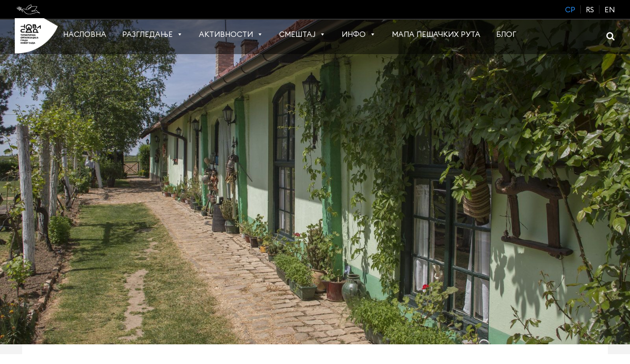

--- FILE ---
content_type: text/html; charset=UTF-8
request_url: https://novisad.travel/cp/salasi-i-etno-kuce/
body_size: 17244
content:
<!DOCTYPE html><html lang="sr-Cyrl-RS"><head><script data-no-optimize="1">var litespeed_docref=sessionStorage.getItem("litespeed_docref");litespeed_docref&&(Object.defineProperty(document,"referrer",{get:function(){return litespeed_docref}}),sessionStorage.removeItem("litespeed_docref"));</script> <meta charset="UTF-8"><meta name="viewport" content="width=device-width, initial-scale=1"><link rel="profile" href="http://gmpg.org/xfn/11"><link
rel="shortcut icon"
href="https://novisad.travel/wp-content/themes/tons/images/favicon.png"
type="image/x-icon"
><meta name='robots' content='noindex, follow' /><style>img:is([sizes="auto" i], [sizes^="auto," i]) { contain-intrinsic-size: 3000px 1500px }</style><link rel="alternate" hreflang="sr-cyrl-rs" href="https://novisad.travel/cp/salasi-i-etno-kuce/" /><link rel="alternate" hreflang="sr-latn-rs" href="https://novisad.travel/salasi-i-etno-kuce/" /><link rel="alternate" hreflang="en-us" href="https://novisad.travel/en/salasi-i-etno-kuce/" /><link rel="alternate" hreflang="x-default" href="https://novisad.travel/salasi-i-etno-kuce/" /><title>Салаши и етно куће - Туристичка организација Нови Сад</title><meta property="og:locale" content="en_US" /><meta property="og:type" content="article" /><meta property="og:title" content="Салаши и етно куће - Туристичка организација Нови Сад" /><meta property="og:url" content="https://novisad.travel/cp/salasi-i-etno-kuce/" /><meta property="og:site_name" content="Туристичка организација Нови Сад" /><meta property="article:modified_time" content="2022-04-28T10:19:41+00:00" /><meta name="twitter:card" content="summary_large_image" /><link rel='dns-prefetch' href='//platform-api.sharethis.com' /><link rel='dns-prefetch' href='//unpkg.com' /><link rel='dns-prefetch' href='//code.jquery.com' /><link rel='dns-prefetch' href='//cdnjs.cloudflare.com' /><link rel='dns-prefetch' href='//fonts.googleapis.com' /><link rel="alternate" type="text/calendar" title="Туристичка организација Нови Сад &raquo; iCal Feed" href="https://novisad.travel/cp/kalendar-dogadjaja/?ical=1" /><link data-optimized="2" rel="stylesheet" href="https://novisad.travel/wp-content/litespeed/css/85654f8cecc2fddc884dae0202031530.css?ver=bb0c9" /><style id='classic-theme-styles-inline-css' type='text/css'>/*! This file is auto-generated */
.wp-block-button__link{color:#fff;background-color:#32373c;border-radius:9999px;box-shadow:none;text-decoration:none;padding:calc(.667em + 2px) calc(1.333em + 2px);font-size:1.125em}.wp-block-file__button{background:#32373c;color:#fff;text-decoration:none}</style><style id='global-styles-inline-css' type='text/css'>:root{--wp--preset--aspect-ratio--square: 1;--wp--preset--aspect-ratio--4-3: 4/3;--wp--preset--aspect-ratio--3-4: 3/4;--wp--preset--aspect-ratio--3-2: 3/2;--wp--preset--aspect-ratio--2-3: 2/3;--wp--preset--aspect-ratio--16-9: 16/9;--wp--preset--aspect-ratio--9-16: 9/16;--wp--preset--color--black: #000000;--wp--preset--color--cyan-bluish-gray: #abb8c3;--wp--preset--color--white: #ffffff;--wp--preset--color--pale-pink: #f78da7;--wp--preset--color--vivid-red: #cf2e2e;--wp--preset--color--luminous-vivid-orange: #ff6900;--wp--preset--color--luminous-vivid-amber: #fcb900;--wp--preset--color--light-green-cyan: #7bdcb5;--wp--preset--color--vivid-green-cyan: #00d084;--wp--preset--color--pale-cyan-blue: #8ed1fc;--wp--preset--color--vivid-cyan-blue: #0693e3;--wp--preset--color--vivid-purple: #9b51e0;--wp--preset--gradient--vivid-cyan-blue-to-vivid-purple: linear-gradient(135deg,rgba(6,147,227,1) 0%,rgb(155,81,224) 100%);--wp--preset--gradient--light-green-cyan-to-vivid-green-cyan: linear-gradient(135deg,rgb(122,220,180) 0%,rgb(0,208,130) 100%);--wp--preset--gradient--luminous-vivid-amber-to-luminous-vivid-orange: linear-gradient(135deg,rgba(252,185,0,1) 0%,rgba(255,105,0,1) 100%);--wp--preset--gradient--luminous-vivid-orange-to-vivid-red: linear-gradient(135deg,rgba(255,105,0,1) 0%,rgb(207,46,46) 100%);--wp--preset--gradient--very-light-gray-to-cyan-bluish-gray: linear-gradient(135deg,rgb(238,238,238) 0%,rgb(169,184,195) 100%);--wp--preset--gradient--cool-to-warm-spectrum: linear-gradient(135deg,rgb(74,234,220) 0%,rgb(151,120,209) 20%,rgb(207,42,186) 40%,rgb(238,44,130) 60%,rgb(251,105,98) 80%,rgb(254,248,76) 100%);--wp--preset--gradient--blush-light-purple: linear-gradient(135deg,rgb(255,206,236) 0%,rgb(152,150,240) 100%);--wp--preset--gradient--blush-bordeaux: linear-gradient(135deg,rgb(254,205,165) 0%,rgb(254,45,45) 50%,rgb(107,0,62) 100%);--wp--preset--gradient--luminous-dusk: linear-gradient(135deg,rgb(255,203,112) 0%,rgb(199,81,192) 50%,rgb(65,88,208) 100%);--wp--preset--gradient--pale-ocean: linear-gradient(135deg,rgb(255,245,203) 0%,rgb(182,227,212) 50%,rgb(51,167,181) 100%);--wp--preset--gradient--electric-grass: linear-gradient(135deg,rgb(202,248,128) 0%,rgb(113,206,126) 100%);--wp--preset--gradient--midnight: linear-gradient(135deg,rgb(2,3,129) 0%,rgb(40,116,252) 100%);--wp--preset--font-size--small: 13px;--wp--preset--font-size--medium: 20px;--wp--preset--font-size--large: 36px;--wp--preset--font-size--x-large: 42px;--wp--preset--spacing--20: 0.44rem;--wp--preset--spacing--30: 0.67rem;--wp--preset--spacing--40: 1rem;--wp--preset--spacing--50: 1.5rem;--wp--preset--spacing--60: 2.25rem;--wp--preset--spacing--70: 3.38rem;--wp--preset--spacing--80: 5.06rem;--wp--preset--shadow--natural: 6px 6px 9px rgba(0, 0, 0, 0.2);--wp--preset--shadow--deep: 12px 12px 50px rgba(0, 0, 0, 0.4);--wp--preset--shadow--sharp: 6px 6px 0px rgba(0, 0, 0, 0.2);--wp--preset--shadow--outlined: 6px 6px 0px -3px rgba(255, 255, 255, 1), 6px 6px rgba(0, 0, 0, 1);--wp--preset--shadow--crisp: 6px 6px 0px rgba(0, 0, 0, 1);}:where(.is-layout-flex){gap: 0.5em;}:where(.is-layout-grid){gap: 0.5em;}body .is-layout-flex{display: flex;}.is-layout-flex{flex-wrap: wrap;align-items: center;}.is-layout-flex > :is(*, div){margin: 0;}body .is-layout-grid{display: grid;}.is-layout-grid > :is(*, div){margin: 0;}:where(.wp-block-columns.is-layout-flex){gap: 2em;}:where(.wp-block-columns.is-layout-grid){gap: 2em;}:where(.wp-block-post-template.is-layout-flex){gap: 1.25em;}:where(.wp-block-post-template.is-layout-grid){gap: 1.25em;}.has-black-color{color: var(--wp--preset--color--black) !important;}.has-cyan-bluish-gray-color{color: var(--wp--preset--color--cyan-bluish-gray) !important;}.has-white-color{color: var(--wp--preset--color--white) !important;}.has-pale-pink-color{color: var(--wp--preset--color--pale-pink) !important;}.has-vivid-red-color{color: var(--wp--preset--color--vivid-red) !important;}.has-luminous-vivid-orange-color{color: var(--wp--preset--color--luminous-vivid-orange) !important;}.has-luminous-vivid-amber-color{color: var(--wp--preset--color--luminous-vivid-amber) !important;}.has-light-green-cyan-color{color: var(--wp--preset--color--light-green-cyan) !important;}.has-vivid-green-cyan-color{color: var(--wp--preset--color--vivid-green-cyan) !important;}.has-pale-cyan-blue-color{color: var(--wp--preset--color--pale-cyan-blue) !important;}.has-vivid-cyan-blue-color{color: var(--wp--preset--color--vivid-cyan-blue) !important;}.has-vivid-purple-color{color: var(--wp--preset--color--vivid-purple) !important;}.has-black-background-color{background-color: var(--wp--preset--color--black) !important;}.has-cyan-bluish-gray-background-color{background-color: var(--wp--preset--color--cyan-bluish-gray) !important;}.has-white-background-color{background-color: var(--wp--preset--color--white) !important;}.has-pale-pink-background-color{background-color: var(--wp--preset--color--pale-pink) !important;}.has-vivid-red-background-color{background-color: var(--wp--preset--color--vivid-red) !important;}.has-luminous-vivid-orange-background-color{background-color: var(--wp--preset--color--luminous-vivid-orange) !important;}.has-luminous-vivid-amber-background-color{background-color: var(--wp--preset--color--luminous-vivid-amber) !important;}.has-light-green-cyan-background-color{background-color: var(--wp--preset--color--light-green-cyan) !important;}.has-vivid-green-cyan-background-color{background-color: var(--wp--preset--color--vivid-green-cyan) !important;}.has-pale-cyan-blue-background-color{background-color: var(--wp--preset--color--pale-cyan-blue) !important;}.has-vivid-cyan-blue-background-color{background-color: var(--wp--preset--color--vivid-cyan-blue) !important;}.has-vivid-purple-background-color{background-color: var(--wp--preset--color--vivid-purple) !important;}.has-black-border-color{border-color: var(--wp--preset--color--black) !important;}.has-cyan-bluish-gray-border-color{border-color: var(--wp--preset--color--cyan-bluish-gray) !important;}.has-white-border-color{border-color: var(--wp--preset--color--white) !important;}.has-pale-pink-border-color{border-color: var(--wp--preset--color--pale-pink) !important;}.has-vivid-red-border-color{border-color: var(--wp--preset--color--vivid-red) !important;}.has-luminous-vivid-orange-border-color{border-color: var(--wp--preset--color--luminous-vivid-orange) !important;}.has-luminous-vivid-amber-border-color{border-color: var(--wp--preset--color--luminous-vivid-amber) !important;}.has-light-green-cyan-border-color{border-color: var(--wp--preset--color--light-green-cyan) !important;}.has-vivid-green-cyan-border-color{border-color: var(--wp--preset--color--vivid-green-cyan) !important;}.has-pale-cyan-blue-border-color{border-color: var(--wp--preset--color--pale-cyan-blue) !important;}.has-vivid-cyan-blue-border-color{border-color: var(--wp--preset--color--vivid-cyan-blue) !important;}.has-vivid-purple-border-color{border-color: var(--wp--preset--color--vivid-purple) !important;}.has-vivid-cyan-blue-to-vivid-purple-gradient-background{background: var(--wp--preset--gradient--vivid-cyan-blue-to-vivid-purple) !important;}.has-light-green-cyan-to-vivid-green-cyan-gradient-background{background: var(--wp--preset--gradient--light-green-cyan-to-vivid-green-cyan) !important;}.has-luminous-vivid-amber-to-luminous-vivid-orange-gradient-background{background: var(--wp--preset--gradient--luminous-vivid-amber-to-luminous-vivid-orange) !important;}.has-luminous-vivid-orange-to-vivid-red-gradient-background{background: var(--wp--preset--gradient--luminous-vivid-orange-to-vivid-red) !important;}.has-very-light-gray-to-cyan-bluish-gray-gradient-background{background: var(--wp--preset--gradient--very-light-gray-to-cyan-bluish-gray) !important;}.has-cool-to-warm-spectrum-gradient-background{background: var(--wp--preset--gradient--cool-to-warm-spectrum) !important;}.has-blush-light-purple-gradient-background{background: var(--wp--preset--gradient--blush-light-purple) !important;}.has-blush-bordeaux-gradient-background{background: var(--wp--preset--gradient--blush-bordeaux) !important;}.has-luminous-dusk-gradient-background{background: var(--wp--preset--gradient--luminous-dusk) !important;}.has-pale-ocean-gradient-background{background: var(--wp--preset--gradient--pale-ocean) !important;}.has-electric-grass-gradient-background{background: var(--wp--preset--gradient--electric-grass) !important;}.has-midnight-gradient-background{background: var(--wp--preset--gradient--midnight) !important;}.has-small-font-size{font-size: var(--wp--preset--font-size--small) !important;}.has-medium-font-size{font-size: var(--wp--preset--font-size--medium) !important;}.has-large-font-size{font-size: var(--wp--preset--font-size--large) !important;}.has-x-large-font-size{font-size: var(--wp--preset--font-size--x-large) !important;}
:where(.wp-block-post-template.is-layout-flex){gap: 1.25em;}:where(.wp-block-post-template.is-layout-grid){gap: 1.25em;}
:where(.wp-block-columns.is-layout-flex){gap: 2em;}:where(.wp-block-columns.is-layout-grid){gap: 2em;}
:root :where(.wp-block-pullquote){font-size: 1.5em;line-height: 1.6;}</style><style id='wpml-legacy-horizontal-list-0-inline-css' type='text/css'>div[data-id="wpml-missing-downloaded-languages"] { display: none; }</style><link rel='stylesheet' id='tons-jquery-ui-css' href='https://code.jquery.com/ui/1.12.1/themes/base/jquery-ui.css?ver=6.8.3' type='text/css' media='all' /><link rel='stylesheet' id='tons-booking-css-css' href='https://cdnjs.cloudflare.com/ajax/libs/bootstrap-datepicker/1.7.0/css/bootstrap-datepicker.min.css?ver=6.8.3' type='text/css' media='all' /><link rel='stylesheet' id='leaflet-css-css' href='https://unpkg.com/leaflet@1.9.4/dist/leaflet.css?ver=1.9.4' type='text/css' media='all' /> <script id="wpml-cookie-js-extra" type="litespeed/javascript">var wpml_cookies={"wp-wpml_current_language":{"value":"cp","expires":1,"path":"\/"}};var wpml_cookies={"wp-wpml_current_language":{"value":"cp","expires":1,"path":"\/"}}</script> <script type="litespeed/javascript" data-src="https://novisad.travel/wp-includes/js/jquery/jquery.min.js" id="jquery-core-js"></script> <script id="gdpr-js-extra" type="litespeed/javascript">var GDPR={"ajaxurl":"https:\/\/novisad.travel\/wp-admin\/admin-ajax.php","logouturl":"","i18n":{"aborting":"Aborting","logging_out":"You are being logged out.","continue":"Continue","cancel":"Cancel","ok":"OK","close_account":"Close your account?","close_account_warning":"Your account will be closed and all data will be permanently deleted and cannot be recovered. Are you sure?","are_you_sure":"Are you sure?","policy_disagree":"By disagreeing you will no longer have access to our site and will be logged out."},"is_user_logged_in":"","refresh":""}</script> <script type="litespeed/javascript" data-src="//platform-api.sharethis.com/js/sharethis.js?ver=8.5.3#property=6911c720fd0d53dc5020dcc0&amp;product=gdpr-compliance-tool-v2&amp;source=simple-share-buttons-adder-wordpress" id="simple-share-buttons-adder-mu-js"></script> <script id="my_loadmore-js-extra" type="litespeed/javascript">var misha_loadmore_params={"ajaxurl":"https:\/\/novisad.travel\/wp-admin\/admin-ajax.php","posts":"{\"page\":0,\"pagename\":\"salasi-i-etno-kuce\",\"error\":\"\",\"m\":\"\",\"p\":17283,\"post_parent\":\"\",\"subpost\":\"\",\"subpost_id\":\"\",\"attachment\":\"\",\"attachment_id\":0,\"page_id\":17283,\"second\":\"\",\"minute\":\"\",\"hour\":\"\",\"day\":0,\"monthnum\":0,\"year\":0,\"w\":0,\"category_name\":\"\",\"tag\":\"\",\"cat\":\"\",\"tag_id\":\"\",\"author\":\"\",\"author_name\":\"\",\"feed\":\"\",\"tb\":\"\",\"paged\":0,\"meta_key\":\"\",\"meta_value\":\"\",\"preview\":\"\",\"s\":\"\",\"sentence\":\"\",\"title\":\"\",\"fields\":\"all\",\"menu_order\":\"\",\"embed\":\"\",\"category__in\":[],\"category__not_in\":[],\"category__and\":[],\"post__in\":[],\"post__not_in\":[],\"post_name__in\":[],\"tag__in\":[],\"tag__not_in\":[],\"tag__and\":[],\"tag_slug__in\":[],\"tag_slug__and\":[],\"post_parent__in\":[],\"post_parent__not_in\":[],\"author__in\":[],\"author__not_in\":[],\"search_columns\":[],\"name\":\"salasi-i-etno-kuce\",\"meta_query\":[],\"ignore_sticky_posts\":false,\"suppress_filters\":false,\"cache_results\":true,\"update_post_term_cache\":true,\"update_menu_item_cache\":false,\"lazy_load_term_meta\":true,\"update_post_meta_cache\":true,\"post_type\":\"\",\"posts_per_page\":10,\"nopaging\":false,\"comments_per_page\":\"50\",\"no_found_rows\":false,\"order\":\"DESC\"}","current_page":"1","max_page":"0"}</script> <meta name="generator" content="WPML ver:4.8.6 stt:22,1,50,47,65;" /><meta name="tec-api-version" content="v1"><meta name="tec-api-origin" content="https://novisad.travel/cp/"><link rel="alternate" href="https://novisad.travel/cp/wp-json/tribe/events/v1/" /><style type="text/css" id="wp-custom-css">/*
You can add your own CSS here.



Click the help icon above to learn more.
*/

.mega-sub-menu .mega-menu-item .mega-sub-menu {
    padding: 0 !important;
    margin-top: 0 !important;
}

@media (min-width: 992px) and (max-width: 1070px) {
  html[lang="sr-Cyrl-RS"] #mega-menu-wrap-primary #mega-menu-primary > li.mega-menu-item {
    margin-right: 8px !important;
    padding-bottom: 18px;
  }
}

/* 992–1070px: EN-US */
@media (min-width: 992px) and (max-width: 1070px) {
  html[lang="en-US"] #mega-menu-wrap-primary #mega-menu-primary > li.mega-menu-item {
    margin-right: 8px !important;
    padding-bottom: 18px;
  }
}

@media (min-width: 992px) and (max-width: 1070px) {
  #mega-menu-wrap-primary #mega-menu-primary > li.mega-menu-item {
    margin-right: 8px !important;
    padding-bottom: 18px;
  }
}
@media (min-width: 1071px) {
html[lang="sr-Cyrl-RS"]	#mega-menu-wrap-primary #mega-menu-primary>li.mega-menu-item {
			margin-right: 12px !important;
			padding-bottom: 18px;
	}
}

@media (min-width: 1071px) {
html[lang="en-US"]	#mega-menu-wrap-primary #mega-menu-primary>li.mega-menu-item {
			margin-right: 14px !important;
			padding-bottom: 18px;
	}
	}

@media (min-width: 1071px) {
body	#mega-menu-wrap-primary #mega-menu-primary>li.mega-menu-item {
			margin-right: 20px !important;
			padding-bottom: 18px;
	}
	}

.featured-desc .green-icon {
    height: 98px;
}

@media (min-width:1024px) {
	.featured .featured-banner {
		height:700px
	}
}

@media only screen and (max-width: 991px) {
    .weekend-slider-holder.style-class {
        border: 0;
    }
}

.logged-in .header-top{
	margin-top:32px!important;
}

.home-blog p{
	font-size: 16px;
	line-height:1.8;
}

.fg-lay{
display:grid;
	grid-template-columns: repeat(3, 	minmax(0, 1fr));
column-gap:30px;	
}

.fg-lay .img-btn--thirds{
width:100%;	
	margin-left:0;
	margin-right:0;
	max-width:100%;
}

.hotel-feature{
	background:#238df7;
}

.hotel-feature:hover{
	background:#000;
}

@media screen and (max-width: 991px) {

.fg-lay{

	grid-template-columns: repeat(2, 	minmax(0, 1fr));

}


}

@media screen and (max-width: 767px) {

.fg-lay{

display:block;

}


}


.single-tribe_events .deepspace .entry-content{
 padding:0;
}

.deepspace .t-p-b{
	padding-bottom:100px;
}

#mega-menu-wrap-primary #mega-menu-primary > li.mega-menu-item > a.mega-menu-link{
	border:0!important;
}


@media screen and (min-width: 769px) {
	.r-thumbnail {
    	min-height: 320px;
	}
}

@media screen and (max-width: 768px) {
	.r-thumbnail {
    	min-height: 260px;
	}
}

@media screen and (max-width: 767px) {
.deepspace .t-p-b{
	padding-bottom:50px;
}
}

@media screen and (max-width: 1024px) {
	.r-thumbnail {
		width: 100% !important;
	}
}

/*.places-banner {
 height: 650px;
}*/

.tribe-events-content a {
	display: block;
}

.tribe-events-content .ssba-classic-2 {
	display: none;
}

/* Hide Featured image from Content*/
#post-56917 .tribe-events-event-image img, #post-56931 .tribe-events-event-image img {
	display:none;
}


#post-28412 .tribe-events-event-image img, #post-29161 .tribe-events-event-image img, #post-29544 .tribe-events-event-image img {
	display:none;
}

.postid-58866 .tribe-events-event-image img, .postid-58878 .tribe-events-event-image img, .postid-37326 .tribe-events-event-image img, .postid-37328 .tribe-events-event-image img {
	display:none;
}

.page-template-page-tvrdjava .tab-section .nav.nav-tabs {
	display: flex;
	flex-wrap: wrap;
}

@media screen and (max-width: 768px) {
.page-template-page-tvrdjava .tab-section .nav.nav-tabs {
	flex-direction: column;
}
}

.page-template-page-tvrdjava .tab-section .nav.nav-tabs li {
	margin-right: 5px;
}

.page-template-page-tvrdjava .tab-section .nav.nav-tabs li a {
	display: flex;
	justify-content: center;
	align-items: center;
}

@media screen and (max-width: 768px) {
.page-template-page-tvrdjava .tab-section .nav.nav-tabs li a {
	margin: 0 auto;
}
}</style><style type="text/css">/** Mega Menu CSS: fs **/</style> <script type="litespeed/javascript">(function(w,d,s,l,i){w[l]=w[l]||[];w[l].push({'gtm.start':new Date().getTime(),event:'gtm.js'});var f=d.getElementsByTagName(s)[0],j=d.createElement(s),dl=l!='dataLayer'?'&l='+l:'';j.async=!0;j.src='https://www.googletagmanager.com/gtm.js?id='+i+dl;f.parentNode.insertBefore(j,f)})(window,document,'script','dataLayer','GTM-NVBCHRH')</script>  <script type="litespeed/javascript" data-src=" https://www.googletagmanager.com/gtag/js?id=G-0RNCLXLL4S "></script> <script type="litespeed/javascript">window.dataLayer=window.dataLayer||[];function gtag(){dataLayer.push(arguments)}
gtag('js',new Date());gtag('config','G-0RNCLXLL4S')</script> <style>.modal {
            position: fixed;
            z-index: 10000;
            top: 0;
            left: 0;
            width: auto;
            height: auto;
            border-radius: 0;
            background: none;
            border: 0;
        }

        .mega-menu-item-31242 {
            padding: 0 !important;
        }

        #news-slider article,
        #blog-slider article {
            width: 363px !important;
            height: auto !important;
        }

        .tons-slides article:hover .tons-slide-content-wrapper {
            transform: none;
        }

        .tons-slides article:hover .tons-slide-thumb {
            transform: none;
        }

        .tabs .news-section:before {
            display: none;
        }

        .tons-slides .tons-slide-content-wrapper {
            background-color: #43c0d7;
            position: relative;
            top: auto;
            left: auto;
            right: auto;
            bottom: auto;
            transform: none;
        }

        .tons-slides .tons-slide-content-wrapper .tons-slide-content {
            text-align: center;
            width: 100%;
            position: relative;
            top: auto;
            left: auto;
            right: auto;
            bottom: auto;
            transform: none;
            padding: 25px 15px;
            min-height: 230px;
        }

        @media only screen and (max-width: 991px) {
            .tons-slides .tons-slide-content-wrapper .tons-slide-content {
                min-height: 200px;
            }
        }

        @media only screen and (max-width: 399px) {
            .tons-slides .tons-slide-content-wrapper .tons-slide-content {
                min-height: 160px;
            }
        }</style></head><body class="wp-singular page-template page-template-templates page-template-page-salasi-etno-kuce page-template-templatespage-salasi-etno-kuce-php page page-id-17283 wp-theme-tons tribe-no-js page-template-tons mega-menu-primary"><noscript>
<iframe
src="https://www.googletagmanager.com/ns.html?id=GTM-NVBCHRH"
height="0" width="0" style="display:none;visibility:hidden"
></iframe>
</noscript><div id="page" class="site">
<a
class="skip-link screen-reader-text"
href="#content"
>
Skip to content    </a><header id="masthead" class="site-header" role="banner"><div class="header-top clear"><div class="container c-container"><div class="site-branding">
<a
class="site-logo"
href="https://novisad.travel/cp/"
rel="home"
aria-label="Read more about Be on net"
>
<img data-lazyloaded="1" src="[data-uri]" width="69" height="38" data-src="https://novisad.travel/wp-content/themes/tons/images/golub.png"
title="Туристичка организација Нови Сад"
>
</a><p class="site-description"></p></div><div class="language-swither"><div class="wpml-ls-statics-shortcode_actions wpml-ls wpml-ls-legacy-list-horizontal"><ul role="menu"><li class="wpml-ls-slot-shortcode_actions wpml-ls-item wpml-ls-item-cp wpml-ls-current-language wpml-ls-first-item wpml-ls-item-legacy-list-horizontal" role="none">
<a href="https://novisad.travel/cp/salasi-i-etno-kuce/" class="wpml-ls-link" role="menuitem" >
<span class="wpml-ls-native" role="menuitem">cp</span></a></li><li class="wpml-ls-slot-shortcode_actions wpml-ls-item wpml-ls-item-sr wpml-ls-item-legacy-list-horizontal" role="none">
<a href="https://novisad.travel/salasi-i-etno-kuce/" class="wpml-ls-link" role="menuitem"  aria-label="Switch to rs" title="Switch to rs" >
<span class="wpml-ls-display">rs</span></a></li><li class="wpml-ls-slot-shortcode_actions wpml-ls-item wpml-ls-item-en wpml-ls-last-item wpml-ls-item-legacy-list-horizontal" role="none">
<a href="https://novisad.travel/en/salasi-i-etno-kuce/" class="wpml-ls-link" role="menuitem"  aria-label="Switch to en" title="Switch to en" >
<span class="wpml-ls-display">en</span></a></li></ul></div></div></div></div><div class="container bottom-header">
<a href="javascript:void(0)" class="icon"><div class="hamburger">
<span class="bottom-header__menu">Menu</span><div class="menui top-menu"></div><div class="menui mid-menu"></div><div class="menui bottom-menu"></div></div>
</a><div class="navigation-wrapper clear c-container"><nav id="site-navigation" class="main-navigation" role="navigation">
<a href="">
<img data-lazyloaded="1" src="[data-uri]" class="blog-logo" data-src="https://novisad.travel/wp-content/themes/tons/images/blog-logo.svg"
alt="Blog logo"
/>
</a>
<img data-lazyloaded="1" src="[data-uri]" width="203" height="167" class="main-navigation__logo" data-src="https://novisad.travel/wp-content/uploads/2022/05/loog-cir-min.png" alt=""><div id="mega-menu-wrap-primary" class="mega-menu-wrap"><div class="mega-menu-toggle"><div class="mega-toggle-blocks-left"></div><div class="mega-toggle-blocks-center"></div><div class="mega-toggle-blocks-right"><div class='mega-toggle-block mega-menu-toggle-block mega-toggle-block-1' id='mega-toggle-block-1' tabindex='0'><button class='mega-toggle-standard mega-toggle-label' aria-expanded='false'><span class='mega-toggle-label-closed'>MENU</span><span class='mega-toggle-label-open'>MENU</span></button></div></div></div><ul id="mega-menu-primary" class="mega-menu max-mega-menu mega-menu-horizontal mega-no-js" data-event="hover" data-effect="fade_up" data-effect-speed="200" data-effect-mobile="disabled" data-effect-speed-mobile="0" data-mobile-force-width="false" data-second-click="go" data-document-click="collapse" data-vertical-behaviour="standard" data-breakpoint="991" data-unbind="true" data-mobile-state="collapse_all" data-mobile-direction="vertical" data-hover-intent-timeout="300" data-hover-intent-interval="100"><li class="mega-menu-item mega-menu-item-type-post_type mega-menu-item-object-page mega-menu-item-home mega-align-bottom-left mega-menu-flyout mega-menu-item-31175" id="mega-menu-item-31175"><a class="mega-menu-link" href="https://novisad.travel/cp/" tabindex="0">Насловна</a></li><li class="mega-menu-item mega-menu-item-type-custom mega-menu-item-object-custom mega-menu-item-has-children mega-menu-megamenu mega-align-bottom-left mega-menu-megamenu mega-menu-item-31176" id="mega-menu-item-31176"><a class="mega-menu-link" href="#" aria-expanded="false" tabindex="0">Разгледање<span class="mega-indicator" aria-hidden="true"></span></a><ul class="mega-sub-menu"><li class="mega-no-margin mega-border-bottom-right mega-menu-item mega-menu-item-type-post_type mega-menu-item-object-page mega-menu-item-has-children mega-menu-column-standard mega-menu-columns-1-of-4 mega-menu-item-31177" style="--columns:4; --span:1" id="mega-menu-item-31177"><a class="mega-menu-link" href="https://novisad.travel/cp/%d1%82%d1%83%d1%80%d0%b8%d1%81%d1%82%d0%b8%d1%87%d0%ba%d0%b5-%d0%b0%d1%82%d1%80%d0%b0%d0%ba%d1%86%d0%b8%d1%98%d0%b5/">Туристичке Атракције<span class="mega-indicator" aria-hidden="true"></span></a><ul class="mega-sub-menu"><li class="mega-menu-item mega-menu-item-type-post_type mega-menu-item-object-page mega-menu-item-80706" id="mega-menu-item-80706"><a class="mega-menu-link" href="https://novisad.travel/cp/%d0%bf%d0%b5%d1%82%d1%80%d0%be%d0%b2%d0%b0%d1%80%d0%b0%d0%b4%d0%b8%d0%bd%d1%81%d0%ba%d0%b0-%d1%82%d0%b2%d1%80%d1%92%d0%b0%d0%b2%d0%b0/">Петроварадинска тврђава</a></li><li class="mega-menu-item mega-menu-item-type-post_type mega-menu-item-object-page mega-menu-item-80707" id="mega-menu-item-80707"><a class="mega-menu-link" href="https://novisad.travel/cp/%d1%86%d0%b5%d0%bd%d1%82%d0%b0%d1%80-%d0%b3%d1%80%d0%b0%d0%b4%d0%b0/">Центар града</a></li><li class="mega-menu-item mega-menu-item-type-post_type mega-menu-item-object-page mega-menu-item-80708" id="mega-menu-item-80708"><a class="mega-menu-link" href="https://novisad.travel/cp/fruska-gora/">Фрушка гора</a></li><li class="mega-menu-item mega-menu-item-type-post_type mega-menu-item-object-page mega-menu-item-80710" id="mega-menu-item-80710"><a class="mega-menu-link" href="https://novisad.travel/cp/%d0%bd%d0%be%d0%b2%d0%b8-%d1%81%d0%b0%d0%b4-%d0%bd%d0%b0-%d0%b4%d1%83%d0%bd%d0%b0%d0%b2%d1%83/">Нови Сад на Дунаву</a></li></ul></li><li class="mega-no-margin mega-border-bottom-right mega-menu-item mega-menu-item-type-post_type mega-menu-item-object-page mega-menu-item-has-children mega-menu-column-standard mega-menu-columns-1-of-4 mega-menu-item-80709" style="--columns:4; --span:1" id="mega-menu-item-80709"><a class="mega-menu-link" href="https://novisad.travel/cp/%d1%82%d1%83%d1%80%d0%b5-%d0%be%d0%b1%d0%b8%d0%bb%d0%b0%d0%b7%d0%b0%d0%ba%d0%b0/">Туре разгледања<span class="mega-indicator" aria-hidden="true"></span></a><ul class="mega-sub-menu"><li class="mega-no-margin mega-border-bottom-right mega-menu-item mega-menu-item-type-post_type mega-menu-item-object-page mega-menu-item-82013" id="mega-menu-item-82013"><a class="mega-menu-link" href="https://novisad.travel/cp/novi-sad-za-tri-dana/">Нови Сад за три дана</a></li><li class="mega-menu-item mega-menu-item-type-post_type mega-menu-item-object-page mega-menu-item-80711" id="mega-menu-item-80711"><a class="mega-menu-link" href="https://novisad.travel/cp/52-vikenda/">Нови Сад у 52 викенда</a></li><li class="mega-menu-item mega-menu-item-type-post_type mega-menu-item-object-page mega-menu-item-31179" id="mega-menu-item-31179"><a class="mega-menu-link" href="https://novisad.travel/cp/kultura/">Установе културе</a></li><li class="mega-last-item mega-menu-item mega-menu-item-type-post_type mega-menu-item-object-page mega-menu-item-31180" id="mega-menu-item-31180"><a class="mega-menu-link" href="https://novisad.travel/cp/arhitektura/">Архитектура</a></li></ul></li><li class="mega-no-margin mega-border-bottom mega-menu-item mega-menu-item-type-post_type mega-menu-item-object-page mega-menu-item-has-children mega-menu-column-standard mega-menu-columns-1-of-4 mega-menu-item-31178" style="--columns:4; --span:1" id="mega-menu-item-31178"><a class="mega-menu-link" href="https://novisad.travel/cp/novi-sad-za-mlade/">Нови Сад за младе<span class="mega-indicator" aria-hidden="true"></span></a><ul class="mega-sub-menu"><li class="mega-menu-item mega-menu-item-type-post_type mega-menu-item-object-page mega-menu-item-31185" id="mega-menu-item-31185"><a class="mega-menu-link" href="https://novisad.travel/cp/novi-sad-za-seniore/">Нови Сад за Сениоре</a></li><li class="mega-menu-item mega-menu-item-type-post_type mega-menu-item-object-page mega-menu-item-31182" id="mega-menu-item-31182"><a class="mega-menu-link" href="https://novisad.travel/cp/novi-sad-za-porodice/">Нови Сад за Породице</a></li><li class="mega-last-item mega-menu-item mega-menu-item-type-post_type mega-menu-item-object-page mega-menu-item-31187" id="mega-menu-item-31187"><a class="mega-menu-link" href="https://novisad.travel/cp/skriveni-ns/">Скривени Нови Сад</a></li><li class="mega-menu-item mega-menu-item-type-post_type mega-menu-item-object-page mega-menu-item-80699" id="mega-menu-item-80699"><a class="mega-menu-link" href="https://novisad.travel/cp/zeleni-novi-sad/">Зелени Нови Сад</a></li></ul></li></ul></li><li class="mega-menu-item mega-menu-item-type-custom mega-menu-item-object-custom mega-menu-item-has-children mega-menu-megamenu mega-align-bottom-left mega-menu-megamenu mega-menu-item-31188" id="mega-menu-item-31188"><a class="mega-menu-link" href="#" aria-expanded="false" tabindex="0">Активности<span class="mega-indicator" aria-hidden="true"></span></a><ul class="mega-sub-menu"><li class="mega-no-margin mega-border-bottom-right mega-menu-item mega-menu-item-type-post_type mega-menu-item-object-page mega-menu-item-has-children mega-menu-column-standard mega-menu-columns-1-of-4 mega-menu-item-31189" style="--columns:4; --span:1" id="mega-menu-item-31189"><a class="mega-menu-link" href="https://novisad.travel/cp/%d0%ba%d0%b0%d0%bb%d0%b5%d0%bd%d0%b4%d0%b0%d1%80-%d0%b4%d0%be%d0%b3%d0%b0%d1%92%d0%b0%d1%98%d0%b0/">Календар догађаја<span class="mega-indicator" aria-hidden="true"></span></a><ul class="mega-sub-menu"><li class="mega-menu-item mega-menu-item-type-post_type mega-menu-item-object-page mega-menu-item-31191" id="mega-menu-item-31191"><a class="mega-menu-link" href="https://novisad.travel/cp/%d0%ba%d1%83%d0%bb%d1%82%d1%83%d1%80%d0%bd%d0%b8-%d0%b4%d0%be%d0%b3%d0%b0%d1%92%d0%b0%d1%98%d0%b8/">Културни догађаји</a></li><li class="mega-menu-item mega-menu-item-type-post_type mega-menu-item-object-page mega-menu-item-80692" id="mega-menu-item-80692"><a class="mega-menu-link" href="https://novisad.travel/cp/%d0%ba%d0%b0%d0%bb%d0%b5%d0%bd%d0%b4%d0%b0%d1%80-%d1%81%d0%bf%d0%be%d1%80%d1%82%d1%81%d0%ba%d0%b8%d1%85-%d0%b4%d0%be%d0%b3%d0%b0%d1%92%d0%b0%d1%98%d0%b0-%d1%81%d1%80/">Календар спортских догађаја</a></li></ul></li><li class="mega-no-margin mega-border-bottom-right mega-menu-item mega-menu-item-type-post_type mega-menu-item-object-page mega-menu-item-has-children mega-menu-column-standard mega-menu-columns-1-of-4 mega-menu-item-80718" style="--columns:4; --span:1" id="mega-menu-item-80718"><a class="mega-menu-link" href="https://novisad.travel/cp/%d0%b3%d0%b0%d1%81%d1%82%d1%80%d0%be%d0%bd%d0%be%d0%bc%d0%b8%d1%98%d0%b0/">Храна и вино<span class="mega-indicator" aria-hidden="true"></span></a><ul class="mega-sub-menu"><li class="mega-menu-item mega-menu-item-type-post_type mega-menu-item-object-page mega-menu-item-80719" id="mega-menu-item-80719"><a class="mega-menu-link" href="https://novisad.travel/cp/soping/">Шопинг</a></li><li class="mega-menu-item mega-menu-item-type-post_type mega-menu-item-object-page mega-menu-item-80720" id="mega-menu-item-80720"><a class="mega-menu-link" href="https://novisad.travel/cp/nocni-zivot/">Ноћни живот</a></li></ul></li><li class="mega-no-margin mega-border-bottom-right mega-menu-item mega-menu-item-type-post_type mega-menu-item-object-page mega-menu-item-has-children mega-menu-column-standard mega-menu-columns-1-of-4 mega-menu-item-79469" style="--columns:4; --span:1" id="mega-menu-item-79469"><a class="mega-menu-link" href="https://novisad.travel/cp/sport-i-rekreacija/">Спорт и рекреација<span class="mega-indicator" aria-hidden="true"></span></a><ul class="mega-sub-menu"><li class="mega-menu-item mega-menu-item-type-post_type mega-menu-item-object-page mega-menu-item-80721" id="mega-menu-item-80721"><a class="mega-menu-link" href="https://novisad.travel/cp/pesacenje-i-planinarenje/">Пешачење и планинарење</a></li><li class="mega-menu-item mega-menu-item-type-post_type mega-menu-item-object-page mega-menu-item-80722" id="mega-menu-item-80722"><a class="mega-menu-link" href="https://novisad.travel/cp/wellness-spa/">Wellness &#038; Spa</a></li><li class="mega-last-item mega-menu-item mega-menu-item-type-post_type mega-menu-item-object-page mega-menu-item-31196" id="mega-menu-item-31196"><a class="mega-menu-link" href="https://novisad.travel/cp/kupalista/">Купалишта</a></li></ul></li><li class="mega-no-margin mega-border-bottom-right mega-menu-item mega-menu-item-type-post_type mega-menu-item-object-page mega-menu-item-has-children mega-menu-column-standard mega-menu-columns-1-of-4 mega-menu-item-80723" style="--columns:4; --span:1" id="mega-menu-item-80723"><a class="mega-menu-link" href="https://novisad.travel/cp/prolece-u-novom-sadu/">Пролеће у Новом Саду<span class="mega-indicator" aria-hidden="true"></span></a><ul class="mega-sub-menu"><li class="mega-menu-item mega-menu-item-type-post_type mega-menu-item-object-page mega-menu-item-31372" id="mega-menu-item-31372"><a class="mega-menu-link" href="https://novisad.travel/cp/leto-u-novom-sadu/">Лето у Новом Саду</a></li><li class="mega-menu-item mega-menu-item-type-post_type mega-menu-item-object-page mega-menu-item-32886" id="mega-menu-item-32886"><a class="mega-menu-link" href="https://novisad.travel/cp/jesen-u-novom-sadu/">Јесен у Новом Саду</a></li><li class="mega-last-item mega-menu-item mega-menu-item-type-post_type mega-menu-item-object-page mega-menu-item-40421" id="mega-menu-item-40421"><a class="mega-menu-link" href="https://novisad.travel/cp/zimska-fantazija-novi-sad/">Зима у Новом Саду</a></li></ul></li></ul></li><li class="mega-menu-item mega-menu-item-type-custom mega-menu-item-object-custom mega-menu-item-has-children mega-menu-megamenu mega-align-bottom-left mega-menu-megamenu mega-menu-item-31200" id="mega-menu-item-31200"><a class="mega-menu-link" href="#" aria-expanded="false" tabindex="0">Смештај<span class="mega-indicator" aria-hidden="true"></span></a><ul class="mega-sub-menu"><li class="mega-no-margin mega-border-bottom-right mega-menu-item mega-menu-item-type-post_type mega-menu-item-object-page mega-menu-item-has-children mega-menu-column-standard mega-menu-columns-1-of-3 mega-menu-item-31201" style="--columns:3; --span:1" id="mega-menu-item-31201"><a class="mega-menu-link" href="https://novisad.travel/cp/%d1%85%d0%be%d1%82%d0%b5%d0%bb%d0%b8/">Хотели у Новом Саду<span class="mega-indicator" aria-hidden="true"></span></a><ul class="mega-sub-menu"><li class="mega-menu-item mega-menu-item-type-post_type mega-menu-item-object-page mega-menu-item-31202" id="mega-menu-item-31202"><a class="mega-menu-link" href="https://novisad.travel/cp/%d1%85%d0%be%d1%81%d1%82%d0%b5%d0%bb%d0%b8/">Хостели у Новом Саду</a></li><li class="mega-last-item mega-menu-item mega-menu-item-type-post_type mega-menu-item-object-page mega-menu-item-31204" id="mega-menu-item-31204"><a class="mega-menu-link" href="https://novisad.travel/cp/hosteli-i-ostali-smestaj/">Хостели и остали смештај</a></li></ul></li><li class="mega-no-margin mega-border-bottom mega-menu-item mega-menu-item-type-post_type mega-menu-item-object-page mega-menu-item-has-children mega-menu-column-standard mega-menu-columns-1-of-3 mega-menu-item-57527" style="--columns:3; --span:1" id="mega-menu-item-57527"><a class="mega-menu-link" href="https://novisad.travel/cp/kampovi/">Кампови<span class="mega-indicator" aria-hidden="true"></span></a><ul class="mega-sub-menu"><li class="mega-menu-item mega-menu-item-type-post_type mega-menu-item-object-turisticka-naselja mega-menu-item-31206" id="mega-menu-item-31206"><a class="mega-menu-link" href="https://novisad.travel/cp/single-turisticka-naselja/turisticko-naselje-ribarsko-ostrvo/">Туристичко насеље</a></li><li class="mega-menu-item mega-menu-item-type-post_type mega-menu-item-object-page mega-menu-item-70740" id="mega-menu-item-70740"><a class="mega-menu-link" href="https://novisad.travel/cp/poslovni-turizam/">Пословни туризам</a></li></ul></li></ul></li><li class="mega-menu-item mega-menu-item-type-custom mega-menu-item-object-custom mega-menu-item-has-children mega-menu-megamenu mega-align-bottom-left mega-menu-megamenu mega-menu-item-31208" id="mega-menu-item-31208"><a class="mega-menu-link" href="#" aria-expanded="false" tabindex="0">Инфо<span class="mega-indicator" aria-hidden="true"></span></a><ul class="mega-sub-menu"><li class="mega-no-margin mega-border-bottom-right mega-menu-item mega-menu-item-type-post_type mega-menu-item-object-page mega-menu-item-has-children mega-menu-column-standard mega-menu-columns-1-of-4 mega-menu-item-56680" style="--columns:4; --span:1" id="mega-menu-item-56680"><a class="mega-menu-link" href="https://novisad.travel/cp/turisticki-info-centri-3/">Туристички инфо центри<span class="mega-indicator" aria-hidden="true"></span></a><ul class="mega-sub-menu"><li class="mega-menu-item mega-menu-item-type-post_type mega-menu-item-object-page mega-menu-item-31210" id="mega-menu-item-31210"><a class="mega-menu-link" href="https://novisad.travel/cp/%d1%81%d0%b5%d1%80%d0%b2%d0%b8%d1%81%d0%bd%d0%b5-%d0%b8%d0%bd%d1%84%d0%be%d1%80%d0%bc%d0%b0%d1%86%d0%b8%d1%98%d0%b5/">Сервисне информације</a></li><li class="mega-menu-item mega-menu-item-type-post_type mega-menu-item-object-page mega-menu-item-55584" id="mega-menu-item-55584"><a class="mega-menu-link" href="https://novisad.travel/cp/%d0%ba%d0%b0%d0%ba%d0%be-%d0%b4%d0%be%d1%9b%d0%b8-%d0%b4%d0%be-%d0%bd%d0%b0%d1%81/">Како доћи</a></li><li class="mega-menu-item mega-menu-item-type-post_type mega-menu-item-object-page mega-menu-item-31212" id="mega-menu-item-31212"><a class="mega-menu-link" href="https://novisad.travel/cp/%d1%98%d0%b0%d0%b2%d0%bd%d0%b8-%d0%bf%d1%80%d0%b5%d0%b2%d0%be%d0%b7/">Јавни превоз</a></li><li class="mega-menu-item mega-menu-item-type-post_type mega-menu-item-object-page mega-menu-item-80686" id="mega-menu-item-80686"><a class="mega-menu-link" href="https://novisad.travel/cp/istorija-novog-sada-2/">Историја Новог Сада</a></li></ul></li><li class="mega-no-margin mega-border-bottom-right mega-menu-item mega-menu-item-type-post_type mega-menu-item-object-page mega-menu-item-has-children mega-menu-column-standard mega-menu-columns-1-of-4 mega-menu-item-31216" style="--columns:4; --span:1" id="mega-menu-item-31216"><a class="mega-menu-link" href="https://novisad.travel/cp/publikacije/">Публикације<span class="mega-indicator" aria-hidden="true"></span></a><ul class="mega-sub-menu"><li class="mega-menu-item mega-menu-item-type-custom mega-menu-item-object-custom mega-menu-item-36266" id="mega-menu-item-36266"><a class="mega-menu-link" href="https://www.instagram.com/novisad.travel/">Инста Нови Сад</a></li><li class="mega-menu-item mega-menu-item-type-custom mega-menu-item-object-custom mega-menu-item-31218" id="mega-menu-item-31218"><a class="mega-menu-link" href="https://novisad.travel/igrica/">Нови Сад игрица</a></li><li class="mega-last-item mega-menu-item mega-menu-item-type-post_type mega-menu-item-object-page mega-menu-item-31219" id="mega-menu-item-31219"><a class="mega-menu-link" href="https://novisad.travel/cp/%d0%b2%d0%b8%d0%b4%d0%b5%d0%be-%d0%b3%d0%b0%d0%bb%d0%b5%d1%80%d0%b8%d1%98%d0%b0/">Видео галерија</a></li></ul></li><li class="mega-no-margin mega-border-bottom-right mega-menu-item mega-menu-item-type-post_type mega-menu-item-object-page mega-menu-item-has-children mega-menu-column-standard mega-menu-columns-1-of-4 mega-menu-item-31240" style="--columns:4; --span:1" id="mega-menu-item-31240"><a class="mega-menu-link" href="https://novisad.travel/cp/javne-nabavke-2/">Јавне набавке<span class="mega-indicator" aria-hidden="true"></span></a><ul class="mega-sub-menu"><li class="mega-menu-item mega-menu-item-type-post_type mega-menu-item-object-page mega-menu-item-60736" id="mega-menu-item-60736"><a class="mega-menu-link" href="https://novisad.travel/cp/informator-o-radu-turisticke-organizacije-grada-novog-sada/">Информатор о раду</a></li><li class="mega-menu-item mega-menu-item-type-post_type mega-menu-item-object-page mega-menu-item-31221" id="mega-menu-item-31221"><a class="mega-menu-link" href="https://novisad.travel/cp/%d0%ba%d0%b0%d0%ba%d0%be-%d0%b1%d0%b8%d1%82%d0%b8-%d0%bd%d0%b0-%d1%81%d0%b0%d1%98%d1%82%d1%83/">Како бити на сајту</a></li><li class="mega-menu-item mega-menu-item-type-post_type mega-menu-item-object-page mega-menu-item-31222" id="mega-menu-item-31222"><a class="mega-menu-link" href="https://novisad.travel/cp/%d0%b7%d0%b0%d0%ba%d0%be%d0%bd%d0%b8-%d0%b8-%d0%bf%d1%80%d0%b0%d0%b2%d0%b8%d0%bb%d0%bd%d0%b8%d1%86%d0%b8/">Прописи из области туризма и угоститељства</a></li><li class="mega-last-item mega-menu-item mega-menu-item-type-post_type mega-menu-item-object-page mega-menu-item-82014" id="mega-menu-item-82014"><a class="mega-menu-link" href="https://novisad.travel/cp/o-nama/">О нама</a></li></ul></li></ul></li><li class="mega-menu-item mega-menu-item-type-post_type mega-menu-item-object-page mega-align-bottom-left mega-menu-flyout mega-menu-item-31224" id="mega-menu-item-31224"><a class="mega-menu-link" href="https://novisad.travel/cp/%d0%bf%d0%b5%d1%88%d0%b0%d1%87%d0%ba%d0%b5-%d1%82%d1%83%d1%80%d0%b5/" tabindex="0">Мапа пешачких рута</a></li><li class="mega-menu-item mega-menu-item-type-post_type mega-menu-item-object-page mega-align-bottom-left mega-menu-flyout mega-menu-item-31793" id="mega-menu-item-31793"><a class="mega-menu-link" href="https://novisad.travel/cp/blog/" tabindex="0">Блог</a></li></ul></div></nav><div class="header-search"><form role="search" method="get" class="search-form" action="https://novisad.travel/cp/">
<label>
<input
type="search"
class="search-field"
placeholder="Претрага"
value="" name="s"
/>
</label><div class="form-submit">
<span class="icon-search"></span>
<input type="submit" class="search-submit" value="Go"/></div></form></div><div class="mobile-nav-links clear"><div class="header-social">
<a href="https://www.facebook.com/novisadcity"><span
class="icon-facebook"
></span></a>
<a href="https://www.linkedin.com/company/tourist-organization-of-the-city-of-novi-sad"><span
class="icon-linkedin"
></span></a>
<a href="https://www.youtube.com/c/NovisadTraveldestination"><span class="icon-youtube"></span></a>
<a href="https://www.instagram.com/novisad.travel/">
<span class="icon-instagram"></span>
</a></div></div></div></div></header><div id="content" class="site-content"><div class="places-banner" style="background-image: url(https://novisad.travel/wp-content/uploads/2019/04/Salasi-i-etno-kuce-1-MQ7A1662.jpg);"></div><div class="site-background"><div class="c-container"><section class="round-block round-block--shift-up deepspace"><h1 class="round-block__title">Салаши и етно куће</h1><div class="round-block__wys-content entry-content"></div></section><section class="round-block deepspace"><div class="entry-content p-t-50 "><p>Фрушка гора је простор на коме се смењују очувани еко системи, језера, излетишта, историјски локалитети, споменици културе и народно градитељство. Део активног народног наслеђа, као што су салаши и етно куће, прилагођени су потребама савремених посетилаца, али су истовремено и оазе које негују дух прошлих времена, фрушкогорске приче и митове. Салаши и етно куће се често налазе дуж винских путева те, неки од њих, посетиоцима пружају могућност да доживе сво богатство гастрономије и сеоских обичаја.</p><p>&nbsp;</p><p><strong>Салаши</strong></p><p><strong>Салаш Стојшић – Бешка</strong></p><p>Адреса: Kрчедински пут бб, Бешка<br />
Телефон: +381 63 89 03 475<br />
Website: <a href="http://www.salasstojsic.com">www.salasstojsic.com</a><br />
Обавезна најава.</p><p><strong>Банстолка – Банстол</strong></p><p>Адреса: Викенд насеље Банстол, Марадик<br />
Телефон: +381 69 14 00 995<br />
Website: <a href="http://www.banstolka.rs">www.banstolka.rs</a><br />
Обавезна најава.</p><p><strong>Перков Салаш – Нерадин<br />
</strong>Адреса: Моше Пијаде, Нерадин<br />
Телефон: +381 64 11 56 465<br />
Обавезна најава.</p><p><strong>Бланушин рај – Баноштор<br />
</strong>Адреса: Светозара Марковића бб, Баноштор<br />
Телефон: +381 63 52 07 96<br />
Обавезна најава.</p><p>&nbsp;</p><p><strong>Етно куће</strong></p><p><strong>Етно кућа Марадик – Марадик<br />
</strong>Адреса: Вука Kараџића 41, Марадик<br />
Телефон: +381 63 52 25 48<br />
E-mail: <a href="mailto:armidatours@gmail.com">armidatours@gmail.com</a><br />
Website: <a href="http://www.armidatours.co.rs/etno-kuca-maradik">www.armidatours.co.rs/etno-kuca-maradik</a><br />
Обавезна најава.</p><p><strong>Етно кућа Илкићев кућерак у Срему – Врдник</strong></p><p>Адреса: Мирка Лаћарца 9, Врдник<br />
Телефон: +381 63 76 89 070<br />
Обавезна најава.</p><p><strong>Етно насеље Врдничка кула – Врдник</strong></p><p>Адреса: Стаза здравља 34, Врдник<br />
Телефон: +381 22 21 55 271<br />
Website: <a href="https://www.etnoselo-vk.rs/index-1.html">https://www.etnoselo-vk.rs/index-1.html</a><br />
Обавезна најава.</p><p><strong>Еко-етно клуб – Черевић</strong></p><p>Адреса: Хероја Раше 42, Черевић<br />
Телефон: +381 63 59 20 44, +381 21 66 14 972, +381 21 29 76 268<br />
Website: <a href="https://seoskiturizam-dunav-fruskagora.com">https://seoskiturizam-dunav-fruskagora.com</a><br />
Обавезна најава.</p><p><strong>Мајкина радионица – Баноштор</strong></p><p>Адреса: Светозара Марковића 86, Баноштор<br />
Телефон: +381 62 13 07 971<br />
Обавезна најава.</p></div></section></div></div></div><footer id="colophon" class="site-footer" role="contentinfo"><div class="container"><div class="row"><div class="col-md-12"><div class="footer-top clear"><div class="footer-sm-column"><div class="footer-logo">
<a href="https://novisad.travel/cp/" rel="home">
<img data-lazyloaded="1" src="[data-uri]" width="407" height="119" data-src="https://novisad.travel/wp-content/uploads/2022/05/footer-logo-cir.png"
title="Footer Туристичка организација Нови Сад"
>
</a><p class="footer__desc">Трг слободе 3, 21101 Нови Сад</p></div><ul class="footer-contact"><li>
<span class="footer__phone">
<img data-lazyloaded="1" src="[data-uri]" width="40" height="40" data-src="https://novisad.travel/wp-content/themes/tons/images/footer-phone.png"
alt="Phone"
>
</span><p>+ 381 (0) 21 66 17 344</p></li><li>
<span class="footer__envelop">
<img data-lazyloaded="1" src="[data-uri]" width="40" height="40" data-src="https://novisad.travel/wp-content/themes/tons/images/footer-envelop.png"
alt="Email"
>
</span>
<a href="mailto:tons@novisad.travel">
tons@novisad.travel                                </a></li><li>
<span>
<img data-lazyloaded="1" src="[data-uri]" width="42" height="50" data-src="https://novisad.travel/wp-content/themes/tons/images/footer-info.png"
alt="Info"
>
</span><div><p>Нови Сад туристичка организација</p><p>Туристички инфо центар Трг слободе 3</p><p>Радним данима од 08ч до 18ч</p><p>Суботом од 09ч до 17ч</p><p>&nbsp;</p></div></li></ul></div><div class="footer-illustration footer-lg-column">
<img data-lazyloaded="1" src="[data-uri]" width="921" height="395" data-src="https://novisad.travel/wp-content/uploads/2022/05/footer-ilustration-cir.png" alt="Ilustration"></div></div><div class="footer-bottom clear"><div class="footer-sm-column"><div class="footer-social-wrapper">
<span class="sm-title">Пратите нас</span><div class="footer-social">
<a href="https://www.facebook.com/novisadcity">
<span class="icon-facebook"></span></a>
<a href="https://www.linkedin.com/company/tourist-organization-of-the-city-of-novi-sad">
<span class="icon-linkedin"></span></a>
<a href="https://www.youtube.com/c/NovisadTraveldestination"><span
class="icon-youtube"
></span></a>
<a href="https://www.instagram.com/novisad.travel/">
<span class="icon-instagram"></span>
</a></div></div><div class="copyright clear"><p>
© Copyright 2026 Туристичка организација Града Новог Сада
<span>Powered by <a
href="https://www.popwebdesign.net/"
target="_blank"
>PopArt Studio</a></span></p></div></div><div class="footer-nav"><div class="footer-nav-col"><h3>Туристичке атракције</h3><ul><li>
<a
href="https://novisad.travel/cp/%d1%86%d0%b5%d0%bd%d1%82%d0%b0%d1%80-%d0%b3%d1%80%d0%b0%d0%b4%d0%b0/"
target="_self"
>
Центар града                                                        </a></li><li>
<a
href="https://novisad.travel/cp/%d0%bf%d0%b5%d1%82%d1%80%d0%be%d0%b2%d0%b0%d1%80%d0%b0%d0%b4%d0%b8%d0%bd%d1%81%d0%ba%d0%b0-%d1%82%d0%b2%d1%80%d1%92%d0%b0%d0%b2%d0%b0/"
target="_self"
>
Петроварадинска тврђава                                                        </a></li><li>
<a
href="https://novisad.travel/cp/%d0%bd%d0%be%d0%b2%d0%b8-%d1%81%d0%b0%d0%b4-%d0%bd%d0%b0-%d0%b4%d1%83%d0%bd%d0%b0%d0%b2%d1%83/"
target="_self"
>
Нови Сад на Дунаву                                                        </a></li><li>
<a
href="https://novisad.travel/cp/fruska-gora-2/"
target="_self"
>
Фрушка Гора                                                        </a></li><li>
<a
href="https://novisad.travel/cp/%d0%b2%d0%b8%d0%bd%d0%b0%d1%80%d0%b8%d1%98%d0%b5/"
target="_self"
>
Винарије                                                        </a></li></ul></div><div class="footer-nav-col"><h3>Инфо за туристе</h3><ul><li>
<a
href="https://novisad.travel/cp/turisticki-info-centri-3/"
target="_self"
>
Туристички инфо центри                                                        </a></li><li>
<a
href="https://novisad.travel/cp/%d1%81%d0%b5%d1%80%d0%b2%d0%b8%d1%81%d0%bd%d0%b5-%d0%b8%d0%bd%d1%84%d0%be%d1%80%d0%bc%d0%b0%d1%86%d0%b8%d1%98%d0%b5/"
target="_self"
>
Сервисне информације                                                        </a></li><li>
<a
href="https://novisad.travel/cp/%d0%ba%d0%b0%d0%ba%d0%be-%d0%b4%d0%be%d1%9b%d0%b8-%d0%b4%d0%be-%d0%bd%d0%b0%d1%81/"
target="_self"
>
Како доћи до нас                                                        </a></li><li>
<a
href="https://novisad.travel/cp/%d1%98%d0%b0%d0%b2%d0%bd%d0%b8-%d0%bf%d1%80%d0%b5%d0%b2%d0%be%d0%b7/"
target="_self"
>
Јавни превоѕ                                                        </a></li></ul></div><div class="footer-nav-col"><h3>Тонс Инфо</h3><ul><li>
<a
href="https://novisad.travel/cp/kontakt/"
target="_self"
>
Контакт                                                        </a></li></ul></div></div></div></div></div></div> <script type="litespeed/javascript" data-src="https://www.youtube.com/iframe_api"></script> </footer></div> <script type="speculationrules">{"prefetch":[{"source":"document","where":{"and":[{"href_matches":"\/cp\/*"},{"not":{"href_matches":["\/wp-*.php","\/wp-admin\/*","\/wp-content\/uploads\/*","\/wp-content\/*","\/wp-content\/plugins\/*","\/wp-content\/themes\/tons\/*","\/cp\/*\\?(.+)"]}},{"not":{"selector_matches":"a[rel~=\"nofollow\"]"}},{"not":{"selector_matches":".no-prefetch, .no-prefetch a"}}]},"eagerness":"conservative"}]}</script> <div class="gdpr gdpr-overlay"></div><div class="gdpr gdpr-general-confirmation"><div class="gdpr-wrapper"><header><div class="gdpr-box-title"><h3></h3>
<span class="gdpr-close"></span></div></header><div class="gdpr-content"><p></p></div><footer>
<button class="gdpr-ok" data-callback="closeNotification">OK</button></footer></div></div> <script type="litespeed/javascript">(function(body){'use strict';body.className=body.className.replace(/\btribe-no-js\b/,'tribe-js')})(document.body)</script> <script type="litespeed/javascript">var tribe_l10n_datatables={"aria":{"sort_ascending":": activate to sort column ascending","sort_descending":": activate to sort column descending"},"length_menu":"Show _MENU_ entries","empty_table":"No data available in table","info":"Showing _START_ to _END_ of _TOTAL_ entries","info_empty":"Showing 0 to 0 of 0 entries","info_filtered":"(filtered from _MAX_ total entries)","zero_records":"No matching records found","search":"Search:","all_selected_text":"All items on this page were selected. ","select_all_link":"Select all pages","clear_selection":"Clear Selection.","pagination":{"all":"All","next":"Next","previous":"Previous"},"select":{"rows":{"0":"","_":": Selected %d rows","1":": Selected 1 row"}},"datepicker":{"dayNames":["Sunday","Monday","Tuesday","Wednesday","Thursday","Friday","Saturday"],"dayNamesShort":["Sun","Mon","Tue","Wed","Thu","Fri","Sat"],"dayNamesMin":["S","M","T","W","T","F","S"],"monthNames":["\u0408\u0430\u043d\u0443\u0430\u0440","\u0424\u0435\u0431\u0440\u0443\u0430\u0440","\u041c\u0430\u0440\u0442","\u0410\u043f\u0440\u0438\u043b","\u041c\u0430\u0458","\u0408\u0443\u043d","\u0408\u0443\u043b","\u0410\u0432\u0433\u0443\u0441\u0442","\u0421\u0435\u043f\u0442\u0435\u043c\u0431\u0430\u0440","\u041e\u043a\u0442\u043e\u0431\u0430\u0440","\u041d\u043e\u0432\u0435\u043c\u0431\u0430\u0440","\u0414\u0435\u0446\u0435\u043c\u0431\u0430\u0440"],"monthNamesShort":["\u0408\u0430\u043d\u0443\u0430\u0440","\u0424\u0435\u0431\u0440\u0443\u0430\u0440","\u041c\u0430\u0440\u0442","\u0410\u043f\u0440\u0438\u043b","\u041c\u0430\u0458","\u0408\u0443\u043d","\u0408\u0443\u043b","\u0410\u0432\u0433\u0443\u0441\u0442","\u0421\u0435\u043f\u0442\u0435\u043c\u0431\u0430\u0440","\u041e\u043a\u0442\u043e\u0431\u0430\u0440","\u041d\u043e\u0432\u0435\u043c\u0431\u0430\u0440","\u0414\u0435\u0446\u0435\u043c\u0431\u0430\u0440"],"monthNamesMin":["Jan","Feb","Mar","Apr","\u041c\u0430\u0458","Jun","Jul","Aug","Sep","Oct","Nov","Dec"],"nextText":"Next","prevText":"Prev","currentText":"Today","closeText":"Done","today":"Today","clear":"Clear"}}</script> <script id="wp-i18n-js-after" type="litespeed/javascript">wp.i18n.setLocaleData({'text direction\u0004ltr':['ltr']})</script> <script id="contact-form-7-js-before" type="litespeed/javascript">var wpcf7={"api":{"root":"https:\/\/novisad.travel\/cp\/wp-json\/","namespace":"contact-form-7\/v1"},"cached":1}</script> <script id="simple-share-buttons-adder-ssba-js-after" type="litespeed/javascript">Main.boot([])</script> <script type="litespeed/javascript" data-src="https://unpkg.com/leaflet@1.9.4/dist/leaflet.js?ver=1.9.4" id="leaflet-js-js"></script> <script type="litespeed/javascript" data-src="https://code.jquery.com/ui/1.12.1/jquery-ui.min.js?ver=1.12.1" id="jquery-ui-js-js"></script> <script type="litespeed/javascript" data-src="https://cdnjs.cloudflare.com/ajax/libs/bootstrap-datepicker/1.7.0/js/bootstrap-datepicker.min.js?ver=1.7.0" id="tons-booking-js-js"></script>  <script type="litespeed/javascript">(function(i,s,o,g,r,a,m){i.GoogleAnalyticsObject=r;i[r]=i[r]||function(){(i[r].q=i[r].q||[]).push(arguments)},i[r].l=1*new Date();a=s.createElement(o),m=s.getElementsByTagName(o)[0];a.async=1;a.src=g;m.parentNode.insertBefore(a,m)})(window,document,'script','https://www.google-analytics.com/analytics.js','ga');ga('create','UA-100946060-1','auto');ga('send','pageview')</script>  <script data-no-optimize="1">window.lazyLoadOptions=Object.assign({},{threshold:300},window.lazyLoadOptions||{});!function(t,e){"object"==typeof exports&&"undefined"!=typeof module?module.exports=e():"function"==typeof define&&define.amd?define(e):(t="undefined"!=typeof globalThis?globalThis:t||self).LazyLoad=e()}(this,function(){"use strict";function e(){return(e=Object.assign||function(t){for(var e=1;e<arguments.length;e++){var n,a=arguments[e];for(n in a)Object.prototype.hasOwnProperty.call(a,n)&&(t[n]=a[n])}return t}).apply(this,arguments)}function o(t){return e({},at,t)}function l(t,e){return t.getAttribute(gt+e)}function c(t){return l(t,vt)}function s(t,e){return function(t,e,n){e=gt+e;null!==n?t.setAttribute(e,n):t.removeAttribute(e)}(t,vt,e)}function i(t){return s(t,null),0}function r(t){return null===c(t)}function u(t){return c(t)===_t}function d(t,e,n,a){t&&(void 0===a?void 0===n?t(e):t(e,n):t(e,n,a))}function f(t,e){et?t.classList.add(e):t.className+=(t.className?" ":"")+e}function _(t,e){et?t.classList.remove(e):t.className=t.className.replace(new RegExp("(^|\\s+)"+e+"(\\s+|$)")," ").replace(/^\s+/,"").replace(/\s+$/,"")}function g(t){return t.llTempImage}function v(t,e){!e||(e=e._observer)&&e.unobserve(t)}function b(t,e){t&&(t.loadingCount+=e)}function p(t,e){t&&(t.toLoadCount=e)}function n(t){for(var e,n=[],a=0;e=t.children[a];a+=1)"SOURCE"===e.tagName&&n.push(e);return n}function h(t,e){(t=t.parentNode)&&"PICTURE"===t.tagName&&n(t).forEach(e)}function a(t,e){n(t).forEach(e)}function m(t){return!!t[lt]}function E(t){return t[lt]}function I(t){return delete t[lt]}function y(e,t){var n;m(e)||(n={},t.forEach(function(t){n[t]=e.getAttribute(t)}),e[lt]=n)}function L(a,t){var o;m(a)&&(o=E(a),t.forEach(function(t){var e,n;e=a,(t=o[n=t])?e.setAttribute(n,t):e.removeAttribute(n)}))}function k(t,e,n){f(t,e.class_loading),s(t,st),n&&(b(n,1),d(e.callback_loading,t,n))}function A(t,e,n){n&&t.setAttribute(e,n)}function O(t,e){A(t,rt,l(t,e.data_sizes)),A(t,it,l(t,e.data_srcset)),A(t,ot,l(t,e.data_src))}function w(t,e,n){var a=l(t,e.data_bg_multi),o=l(t,e.data_bg_multi_hidpi);(a=nt&&o?o:a)&&(t.style.backgroundImage=a,n=n,f(t=t,(e=e).class_applied),s(t,dt),n&&(e.unobserve_completed&&v(t,e),d(e.callback_applied,t,n)))}function x(t,e){!e||0<e.loadingCount||0<e.toLoadCount||d(t.callback_finish,e)}function M(t,e,n){t.addEventListener(e,n),t.llEvLisnrs[e]=n}function N(t){return!!t.llEvLisnrs}function z(t){if(N(t)){var e,n,a=t.llEvLisnrs;for(e in a){var o=a[e];n=e,o=o,t.removeEventListener(n,o)}delete t.llEvLisnrs}}function C(t,e,n){var a;delete t.llTempImage,b(n,-1),(a=n)&&--a.toLoadCount,_(t,e.class_loading),e.unobserve_completed&&v(t,n)}function R(i,r,c){var l=g(i)||i;N(l)||function(t,e,n){N(t)||(t.llEvLisnrs={});var a="VIDEO"===t.tagName?"loadeddata":"load";M(t,a,e),M(t,"error",n)}(l,function(t){var e,n,a,o;n=r,a=c,o=u(e=i),C(e,n,a),f(e,n.class_loaded),s(e,ut),d(n.callback_loaded,e,a),o||x(n,a),z(l)},function(t){var e,n,a,o;n=r,a=c,o=u(e=i),C(e,n,a),f(e,n.class_error),s(e,ft),d(n.callback_error,e,a),o||x(n,a),z(l)})}function T(t,e,n){var a,o,i,r,c;t.llTempImage=document.createElement("IMG"),R(t,e,n),m(c=t)||(c[lt]={backgroundImage:c.style.backgroundImage}),i=n,r=l(a=t,(o=e).data_bg),c=l(a,o.data_bg_hidpi),(r=nt&&c?c:r)&&(a.style.backgroundImage='url("'.concat(r,'")'),g(a).setAttribute(ot,r),k(a,o,i)),w(t,e,n)}function G(t,e,n){var a;R(t,e,n),a=e,e=n,(t=Et[(n=t).tagName])&&(t(n,a),k(n,a,e))}function D(t,e,n){var a;a=t,(-1<It.indexOf(a.tagName)?G:T)(t,e,n)}function S(t,e,n){var a;t.setAttribute("loading","lazy"),R(t,e,n),a=e,(e=Et[(n=t).tagName])&&e(n,a),s(t,_t)}function V(t){t.removeAttribute(ot),t.removeAttribute(it),t.removeAttribute(rt)}function j(t){h(t,function(t){L(t,mt)}),L(t,mt)}function F(t){var e;(e=yt[t.tagName])?e(t):m(e=t)&&(t=E(e),e.style.backgroundImage=t.backgroundImage)}function P(t,e){var n;F(t),n=e,r(e=t)||u(e)||(_(e,n.class_entered),_(e,n.class_exited),_(e,n.class_applied),_(e,n.class_loading),_(e,n.class_loaded),_(e,n.class_error)),i(t),I(t)}function U(t,e,n,a){var o;n.cancel_on_exit&&(c(t)!==st||"IMG"===t.tagName&&(z(t),h(o=t,function(t){V(t)}),V(o),j(t),_(t,n.class_loading),b(a,-1),i(t),d(n.callback_cancel,t,e,a)))}function $(t,e,n,a){var o,i,r=(i=t,0<=bt.indexOf(c(i)));s(t,"entered"),f(t,n.class_entered),_(t,n.class_exited),o=t,i=a,n.unobserve_entered&&v(o,i),d(n.callback_enter,t,e,a),r||D(t,n,a)}function q(t){return t.use_native&&"loading"in HTMLImageElement.prototype}function H(t,o,i){t.forEach(function(t){return(a=t).isIntersecting||0<a.intersectionRatio?$(t.target,t,o,i):(e=t.target,n=t,a=o,t=i,void(r(e)||(f(e,a.class_exited),U(e,n,a,t),d(a.callback_exit,e,n,t))));var e,n,a})}function B(e,n){var t;tt&&!q(e)&&(n._observer=new IntersectionObserver(function(t){H(t,e,n)},{root:(t=e).container===document?null:t.container,rootMargin:t.thresholds||t.threshold+"px"}))}function J(t){return Array.prototype.slice.call(t)}function K(t){return t.container.querySelectorAll(t.elements_selector)}function Q(t){return c(t)===ft}function W(t,e){return e=t||K(e),J(e).filter(r)}function X(e,t){var n;(n=K(e),J(n).filter(Q)).forEach(function(t){_(t,e.class_error),i(t)}),t.update()}function t(t,e){var n,a,t=o(t);this._settings=t,this.loadingCount=0,B(t,this),n=t,a=this,Y&&window.addEventListener("online",function(){X(n,a)}),this.update(e)}var Y="undefined"!=typeof window,Z=Y&&!("onscroll"in window)||"undefined"!=typeof navigator&&/(gle|ing|ro)bot|crawl|spider/i.test(navigator.userAgent),tt=Y&&"IntersectionObserver"in window,et=Y&&"classList"in document.createElement("p"),nt=Y&&1<window.devicePixelRatio,at={elements_selector:".lazy",container:Z||Y?document:null,threshold:300,thresholds:null,data_src:"src",data_srcset:"srcset",data_sizes:"sizes",data_bg:"bg",data_bg_hidpi:"bg-hidpi",data_bg_multi:"bg-multi",data_bg_multi_hidpi:"bg-multi-hidpi",data_poster:"poster",class_applied:"applied",class_loading:"litespeed-loading",class_loaded:"litespeed-loaded",class_error:"error",class_entered:"entered",class_exited:"exited",unobserve_completed:!0,unobserve_entered:!1,cancel_on_exit:!0,callback_enter:null,callback_exit:null,callback_applied:null,callback_loading:null,callback_loaded:null,callback_error:null,callback_finish:null,callback_cancel:null,use_native:!1},ot="src",it="srcset",rt="sizes",ct="poster",lt="llOriginalAttrs",st="loading",ut="loaded",dt="applied",ft="error",_t="native",gt="data-",vt="ll-status",bt=[st,ut,dt,ft],pt=[ot],ht=[ot,ct],mt=[ot,it,rt],Et={IMG:function(t,e){h(t,function(t){y(t,mt),O(t,e)}),y(t,mt),O(t,e)},IFRAME:function(t,e){y(t,pt),A(t,ot,l(t,e.data_src))},VIDEO:function(t,e){a(t,function(t){y(t,pt),A(t,ot,l(t,e.data_src))}),y(t,ht),A(t,ct,l(t,e.data_poster)),A(t,ot,l(t,e.data_src)),t.load()}},It=["IMG","IFRAME","VIDEO"],yt={IMG:j,IFRAME:function(t){L(t,pt)},VIDEO:function(t){a(t,function(t){L(t,pt)}),L(t,ht),t.load()}},Lt=["IMG","IFRAME","VIDEO"];return t.prototype={update:function(t){var e,n,a,o=this._settings,i=W(t,o);{if(p(this,i.length),!Z&&tt)return q(o)?(e=o,n=this,i.forEach(function(t){-1!==Lt.indexOf(t.tagName)&&S(t,e,n)}),void p(n,0)):(t=this._observer,o=i,t.disconnect(),a=t,void o.forEach(function(t){a.observe(t)}));this.loadAll(i)}},destroy:function(){this._observer&&this._observer.disconnect(),K(this._settings).forEach(function(t){I(t)}),delete this._observer,delete this._settings,delete this.loadingCount,delete this.toLoadCount},loadAll:function(t){var e=this,n=this._settings;W(t,n).forEach(function(t){v(t,e),D(t,n,e)})},restoreAll:function(){var e=this._settings;K(e).forEach(function(t){P(t,e)})}},t.load=function(t,e){e=o(e);D(t,e)},t.resetStatus=function(t){i(t)},t}),function(t,e){"use strict";function n(){e.body.classList.add("litespeed_lazyloaded")}function a(){console.log("[LiteSpeed] Start Lazy Load"),o=new LazyLoad(Object.assign({},t.lazyLoadOptions||{},{elements_selector:"[data-lazyloaded]",callback_finish:n})),i=function(){o.update()},t.MutationObserver&&new MutationObserver(i).observe(e.documentElement,{childList:!0,subtree:!0,attributes:!0})}var o,i;t.addEventListener?t.addEventListener("load",a,!1):t.attachEvent("onload",a)}(window,document);</script><script data-no-optimize="1">window.litespeed_ui_events=window.litespeed_ui_events||["mouseover","click","keydown","wheel","touchmove","touchstart"];var urlCreator=window.URL||window.webkitURL;function litespeed_load_delayed_js_force(){console.log("[LiteSpeed] Start Load JS Delayed"),litespeed_ui_events.forEach(e=>{window.removeEventListener(e,litespeed_load_delayed_js_force,{passive:!0})}),document.querySelectorAll("iframe[data-litespeed-src]").forEach(e=>{e.setAttribute("src",e.getAttribute("data-litespeed-src"))}),"loading"==document.readyState?window.addEventListener("DOMContentLoaded",litespeed_load_delayed_js):litespeed_load_delayed_js()}litespeed_ui_events.forEach(e=>{window.addEventListener(e,litespeed_load_delayed_js_force,{passive:!0})});async function litespeed_load_delayed_js(){let t=[];for(var d in document.querySelectorAll('script[type="litespeed/javascript"]').forEach(e=>{t.push(e)}),t)await new Promise(e=>litespeed_load_one(t[d],e));document.dispatchEvent(new Event("DOMContentLiteSpeedLoaded")),window.dispatchEvent(new Event("DOMContentLiteSpeedLoaded"))}function litespeed_load_one(t,e){console.log("[LiteSpeed] Load ",t);var d=document.createElement("script");d.addEventListener("load",e),d.addEventListener("error",e),t.getAttributeNames().forEach(e=>{"type"!=e&&d.setAttribute("data-src"==e?"src":e,t.getAttribute(e))});let a=!(d.type="text/javascript");!d.src&&t.textContent&&(d.src=litespeed_inline2src(t.textContent),a=!0),t.after(d),t.remove(),a&&e()}function litespeed_inline2src(t){try{var d=urlCreator.createObjectURL(new Blob([t.replace(/^(?:<!--)?(.*?)(?:-->)?$/gm,"$1")],{type:"text/javascript"}))}catch(e){d="data:text/javascript;base64,"+btoa(t.replace(/^(?:<!--)?(.*?)(?:-->)?$/gm,"$1"))}return d}</script><script data-no-optimize="1">var litespeed_vary=document.cookie.replace(/(?:(?:^|.*;\s*)_lscache_vary\s*\=\s*([^;]*).*$)|^.*$/,"");litespeed_vary||fetch("/wp-content/plugins/litespeed-cache/guest.vary.php",{method:"POST",cache:"no-cache",redirect:"follow"}).then(e=>e.json()).then(e=>{console.log(e),e.hasOwnProperty("reload")&&"yes"==e.reload&&(sessionStorage.setItem("litespeed_docref",document.referrer),window.location.reload(!0))});</script><script data-optimized="1" type="litespeed/javascript" data-src="https://novisad.travel/wp-content/litespeed/js/e1b01e8460cf6fc06cb67e020db23b1d.js?ver=bb0c9"></script></body></html>
<!-- Page optimized by LiteSpeed Cache @2026-01-19 01:52:18 -->

<!-- Page cached by LiteSpeed Cache 7.7 on 2026-01-19 01:52:18 -->
<!-- Guest Mode -->
<!-- QUIC.cloud UCSS in queue -->

--- FILE ---
content_type: text/css
request_url: https://novisad.travel/wp-content/litespeed/css/85654f8cecc2fddc884dae0202031530.css?ver=bb0c9
body_size: 110028
content:
.wp-block-archives{box-sizing:border-box}.wp-block-archives-dropdown label{display:block}.wp-block-avatar{line-height:0}.wp-block-avatar,.wp-block-avatar img{box-sizing:border-box}.wp-block-avatar.aligncenter{text-align:center}.wp-block-audio{box-sizing:border-box}.wp-block-audio :where(figcaption){margin-bottom:1em;margin-top:.5em}.wp-block-audio audio{min-width:300px;width:100%}.wp-block-button__link{align-content:center;box-sizing:border-box;cursor:pointer;display:inline-block;height:100%;text-align:center;word-break:break-word}.wp-block-button__link.aligncenter{text-align:center}.wp-block-button__link.alignright{text-align:right}:where(.wp-block-button__link){border-radius:9999px;box-shadow:none;padding:calc(.667em + 2px) calc(1.333em + 2px);text-decoration:none}.wp-block-button[style*=text-decoration] .wp-block-button__link{text-decoration:inherit}.wp-block-buttons>.wp-block-button.has-custom-width{max-width:none}.wp-block-buttons>.wp-block-button.has-custom-width .wp-block-button__link{width:100%}.wp-block-buttons>.wp-block-button.has-custom-font-size .wp-block-button__link{font-size:inherit}.wp-block-buttons>.wp-block-button.wp-block-button__width-25{width:calc(25% - var(--wp--style--block-gap, .5em)*.75)}.wp-block-buttons>.wp-block-button.wp-block-button__width-50{width:calc(50% - var(--wp--style--block-gap, .5em)*.5)}.wp-block-buttons>.wp-block-button.wp-block-button__width-75{width:calc(75% - var(--wp--style--block-gap, .5em)*.25)}.wp-block-buttons>.wp-block-button.wp-block-button__width-100{flex-basis:100%;width:100%}.wp-block-buttons.is-vertical>.wp-block-button.wp-block-button__width-25{width:25%}.wp-block-buttons.is-vertical>.wp-block-button.wp-block-button__width-50{width:50%}.wp-block-buttons.is-vertical>.wp-block-button.wp-block-button__width-75{width:75%}.wp-block-button.is-style-squared,.wp-block-button__link.wp-block-button.is-style-squared{border-radius:0}.wp-block-button.no-border-radius,.wp-block-button__link.no-border-radius{border-radius:0!important}:root :where(.wp-block-button .wp-block-button__link.is-style-outline),:root :where(.wp-block-button.is-style-outline>.wp-block-button__link){border:2px solid;padding:.667em 1.333em}:root :where(.wp-block-button .wp-block-button__link.is-style-outline:not(.has-text-color)),:root :where(.wp-block-button.is-style-outline>.wp-block-button__link:not(.has-text-color)){color:currentColor}:root :where(.wp-block-button .wp-block-button__link.is-style-outline:not(.has-background)),:root :where(.wp-block-button.is-style-outline>.wp-block-button__link:not(.has-background)){background-color:initial;background-image:none}.wp-block-buttons{box-sizing:border-box}.wp-block-buttons.is-vertical{flex-direction:column}.wp-block-buttons.is-vertical>.wp-block-button:last-child{margin-bottom:0}.wp-block-buttons>.wp-block-button{display:inline-block;margin:0}.wp-block-buttons.is-content-justification-left{justify-content:flex-start}.wp-block-buttons.is-content-justification-left.is-vertical{align-items:flex-start}.wp-block-buttons.is-content-justification-center{justify-content:center}.wp-block-buttons.is-content-justification-center.is-vertical{align-items:center}.wp-block-buttons.is-content-justification-right{justify-content:flex-end}.wp-block-buttons.is-content-justification-right.is-vertical{align-items:flex-end}.wp-block-buttons.is-content-justification-space-between{justify-content:space-between}.wp-block-buttons.aligncenter{text-align:center}.wp-block-buttons:not(.is-content-justification-space-between,.is-content-justification-right,.is-content-justification-left,.is-content-justification-center) .wp-block-button.aligncenter{margin-left:auto;margin-right:auto;width:100%}.wp-block-buttons[style*=text-decoration] .wp-block-button,.wp-block-buttons[style*=text-decoration] .wp-block-button__link{text-decoration:inherit}.wp-block-buttons.has-custom-font-size .wp-block-button__link{font-size:inherit}.wp-block-buttons .wp-block-button__link{width:100%}.wp-block-button.aligncenter,.wp-block-calendar{text-align:center}.wp-block-calendar td,.wp-block-calendar th{border:1px solid;padding:.25em}.wp-block-calendar th{font-weight:400}.wp-block-calendar caption{background-color:inherit}.wp-block-calendar table{border-collapse:collapse;width:100%}.wp-block-calendar table:where(:not(.has-text-color)){color:#40464d}.wp-block-calendar table:where(:not(.has-text-color)) td,.wp-block-calendar table:where(:not(.has-text-color)) th{border-color:#ddd}.wp-block-calendar table.has-background th{background-color:inherit}.wp-block-calendar table.has-text-color th{color:inherit}:where(.wp-block-calendar table:not(.has-background) th){background:#ddd}.wp-block-categories{box-sizing:border-box}.wp-block-categories.alignleft{margin-right:2em}.wp-block-categories.alignright{margin-left:2em}.wp-block-categories.wp-block-categories-dropdown.aligncenter{text-align:center}.wp-block-categories .wp-block-categories__label{display:block;width:100%}.wp-block-code{box-sizing:border-box}.wp-block-code code{
  /*!rtl:begin:ignore*/direction:ltr;display:block;font-family:inherit;overflow-wrap:break-word;text-align:initial;white-space:pre-wrap
  /*!rtl:end:ignore*/}.wp-block-columns{align-items:normal!important;box-sizing:border-box;display:flex;flex-wrap:wrap!important}@media (min-width:782px){.wp-block-columns{flex-wrap:nowrap!important}}.wp-block-columns.are-vertically-aligned-top{align-items:flex-start}.wp-block-columns.are-vertically-aligned-center{align-items:center}.wp-block-columns.are-vertically-aligned-bottom{align-items:flex-end}@media (max-width:781px){.wp-block-columns:not(.is-not-stacked-on-mobile)>.wp-block-column{flex-basis:100%!important}}@media (min-width:782px){.wp-block-columns:not(.is-not-stacked-on-mobile)>.wp-block-column{flex-basis:0;flex-grow:1}.wp-block-columns:not(.is-not-stacked-on-mobile)>.wp-block-column[style*=flex-basis]{flex-grow:0}}.wp-block-columns.is-not-stacked-on-mobile{flex-wrap:nowrap!important}.wp-block-columns.is-not-stacked-on-mobile>.wp-block-column{flex-basis:0;flex-grow:1}.wp-block-columns.is-not-stacked-on-mobile>.wp-block-column[style*=flex-basis]{flex-grow:0}:where(.wp-block-columns){margin-bottom:1.75em}:where(.wp-block-columns.has-background){padding:1.25em 2.375em}.wp-block-column{flex-grow:1;min-width:0;overflow-wrap:break-word;word-break:break-word}.wp-block-column.is-vertically-aligned-top{align-self:flex-start}.wp-block-column.is-vertically-aligned-center{align-self:center}.wp-block-column.is-vertically-aligned-bottom{align-self:flex-end}.wp-block-column.is-vertically-aligned-stretch{align-self:stretch}.wp-block-column.is-vertically-aligned-bottom,.wp-block-column.is-vertically-aligned-center,.wp-block-column.is-vertically-aligned-top{width:100%}.wp-block-post-comments{box-sizing:border-box}.wp-block-post-comments .alignleft{float:left}.wp-block-post-comments .alignright{float:right}.wp-block-post-comments .navigation:after{clear:both;content:"";display:table}.wp-block-post-comments .commentlist{clear:both;list-style:none;margin:0;padding:0}.wp-block-post-comments .commentlist .comment{min-height:2.25em;padding-left:3.25em}.wp-block-post-comments .commentlist .comment p{font-size:1em;line-height:1.8;margin:1em 0}.wp-block-post-comments .commentlist .children{list-style:none;margin:0;padding:0}.wp-block-post-comments .comment-author{line-height:1.5}.wp-block-post-comments .comment-author .avatar{border-radius:1.5em;display:block;float:left;height:2.5em;margin-right:.75em;margin-top:.5em;width:2.5em}.wp-block-post-comments .comment-author cite{font-style:normal}.wp-block-post-comments .comment-meta{font-size:.875em;line-height:1.5}.wp-block-post-comments .comment-meta b{font-weight:400}.wp-block-post-comments .comment-meta .comment-awaiting-moderation{display:block;margin-bottom:1em;margin-top:1em}.wp-block-post-comments .comment-body .commentmetadata{font-size:.875em}.wp-block-post-comments .comment-form-author label,.wp-block-post-comments .comment-form-comment label,.wp-block-post-comments .comment-form-email label,.wp-block-post-comments .comment-form-url label{display:block;margin-bottom:.25em}.wp-block-post-comments .comment-form input:not([type=submit]):not([type=checkbox]),.wp-block-post-comments .comment-form textarea{box-sizing:border-box;display:block;width:100%}.wp-block-post-comments .comment-form-cookies-consent{display:flex;gap:.25em}.wp-block-post-comments .comment-form-cookies-consent #wp-comment-cookies-consent{margin-top:.35em}.wp-block-post-comments .comment-reply-title{margin-bottom:0}.wp-block-post-comments .comment-reply-title :where(small){font-size:var(--wp--preset--font-size--medium,smaller);margin-left:.5em}.wp-block-post-comments .reply{font-size:.875em;margin-bottom:1.4em}.wp-block-post-comments input:not([type=submit]),.wp-block-post-comments textarea{border:1px solid #949494;font-family:inherit;font-size:1em}.wp-block-post-comments input:not([type=submit]):not([type=checkbox]),.wp-block-post-comments textarea{padding:calc(.667em + 2px)}:where(.wp-block-post-comments input[type=submit]){border:none}.wp-block-comments{box-sizing:border-box}.wp-block-comments-pagination>.wp-block-comments-pagination-next,.wp-block-comments-pagination>.wp-block-comments-pagination-numbers,.wp-block-comments-pagination>.wp-block-comments-pagination-previous{font-size:inherit;margin-bottom:.5em;margin-right:.5em}.wp-block-comments-pagination>.wp-block-comments-pagination-next:last-child,.wp-block-comments-pagination>.wp-block-comments-pagination-numbers:last-child,.wp-block-comments-pagination>.wp-block-comments-pagination-previous:last-child{margin-right:0}.wp-block-comments-pagination .wp-block-comments-pagination-previous-arrow{display:inline-block;margin-right:1ch}.wp-block-comments-pagination .wp-block-comments-pagination-previous-arrow:not(.is-arrow-chevron){transform:scaleX(1)}.wp-block-comments-pagination .wp-block-comments-pagination-next-arrow{display:inline-block;margin-left:1ch}.wp-block-comments-pagination .wp-block-comments-pagination-next-arrow:not(.is-arrow-chevron){transform:scaleX(1)}.wp-block-comments-pagination.aligncenter{justify-content:center}.wp-block-comment-template{box-sizing:border-box;list-style:none;margin-bottom:0;max-width:100%;padding:0}.wp-block-comment-template li{clear:both}.wp-block-comment-template ol{list-style:none;margin-bottom:0;max-width:100%;padding-left:2rem}.wp-block-comment-template.alignleft{float:left}.wp-block-comment-template.aligncenter{margin-left:auto;margin-right:auto;width:fit-content}.wp-block-comment-template.alignright{float:right}.wp-block-comment-date{box-sizing:border-box}.comment-awaiting-moderation{display:block;font-size:.875em;line-height:1.5}.wp-block-comment-author-name,.wp-block-comment-content,.wp-block-comment-edit-link,.wp-block-comment-reply-link{box-sizing:border-box}.wp-block-cover,.wp-block-cover-image{align-items:center;background-position:50%;box-sizing:border-box;display:flex;justify-content:center;min-height:430px;overflow:hidden;overflow:clip;padding:1em;position:relative}.wp-block-cover .has-background-dim:not([class*=-background-color]),.wp-block-cover-image .has-background-dim:not([class*=-background-color]),.wp-block-cover-image.has-background-dim:not([class*=-background-color]),.wp-block-cover.has-background-dim:not([class*=-background-color]){background-color:#000}.wp-block-cover .has-background-dim.has-background-gradient,.wp-block-cover-image .has-background-dim.has-background-gradient{background-color:initial}.wp-block-cover-image.has-background-dim:before,.wp-block-cover.has-background-dim:before{background-color:inherit;content:""}.wp-block-cover .wp-block-cover__background,.wp-block-cover .wp-block-cover__gradient-background,.wp-block-cover-image .wp-block-cover__background,.wp-block-cover-image .wp-block-cover__gradient-background,.wp-block-cover-image.has-background-dim:not(.has-background-gradient):before,.wp-block-cover.has-background-dim:not(.has-background-gradient):before{bottom:0;left:0;opacity:.5;position:absolute;right:0;top:0}.wp-block-cover-image.has-background-dim.has-background-dim-10 .wp-block-cover__background,.wp-block-cover-image.has-background-dim.has-background-dim-10 .wp-block-cover__gradient-background,.wp-block-cover-image.has-background-dim.has-background-dim-10:not(.has-background-gradient):before,.wp-block-cover.has-background-dim.has-background-dim-10 .wp-block-cover__background,.wp-block-cover.has-background-dim.has-background-dim-10 .wp-block-cover__gradient-background,.wp-block-cover.has-background-dim.has-background-dim-10:not(.has-background-gradient):before{opacity:.1}.wp-block-cover-image.has-background-dim.has-background-dim-20 .wp-block-cover__background,.wp-block-cover-image.has-background-dim.has-background-dim-20 .wp-block-cover__gradient-background,.wp-block-cover-image.has-background-dim.has-background-dim-20:not(.has-background-gradient):before,.wp-block-cover.has-background-dim.has-background-dim-20 .wp-block-cover__background,.wp-block-cover.has-background-dim.has-background-dim-20 .wp-block-cover__gradient-background,.wp-block-cover.has-background-dim.has-background-dim-20:not(.has-background-gradient):before{opacity:.2}.wp-block-cover-image.has-background-dim.has-background-dim-30 .wp-block-cover__background,.wp-block-cover-image.has-background-dim.has-background-dim-30 .wp-block-cover__gradient-background,.wp-block-cover-image.has-background-dim.has-background-dim-30:not(.has-background-gradient):before,.wp-block-cover.has-background-dim.has-background-dim-30 .wp-block-cover__background,.wp-block-cover.has-background-dim.has-background-dim-30 .wp-block-cover__gradient-background,.wp-block-cover.has-background-dim.has-background-dim-30:not(.has-background-gradient):before{opacity:.3}.wp-block-cover-image.has-background-dim.has-background-dim-40 .wp-block-cover__background,.wp-block-cover-image.has-background-dim.has-background-dim-40 .wp-block-cover__gradient-background,.wp-block-cover-image.has-background-dim.has-background-dim-40:not(.has-background-gradient):before,.wp-block-cover.has-background-dim.has-background-dim-40 .wp-block-cover__background,.wp-block-cover.has-background-dim.has-background-dim-40 .wp-block-cover__gradient-background,.wp-block-cover.has-background-dim.has-background-dim-40:not(.has-background-gradient):before{opacity:.4}.wp-block-cover-image.has-background-dim.has-background-dim-50 .wp-block-cover__background,.wp-block-cover-image.has-background-dim.has-background-dim-50 .wp-block-cover__gradient-background,.wp-block-cover-image.has-background-dim.has-background-dim-50:not(.has-background-gradient):before,.wp-block-cover.has-background-dim.has-background-dim-50 .wp-block-cover__background,.wp-block-cover.has-background-dim.has-background-dim-50 .wp-block-cover__gradient-background,.wp-block-cover.has-background-dim.has-background-dim-50:not(.has-background-gradient):before{opacity:.5}.wp-block-cover-image.has-background-dim.has-background-dim-60 .wp-block-cover__background,.wp-block-cover-image.has-background-dim.has-background-dim-60 .wp-block-cover__gradient-background,.wp-block-cover-image.has-background-dim.has-background-dim-60:not(.has-background-gradient):before,.wp-block-cover.has-background-dim.has-background-dim-60 .wp-block-cover__background,.wp-block-cover.has-background-dim.has-background-dim-60 .wp-block-cover__gradient-background,.wp-block-cover.has-background-dim.has-background-dim-60:not(.has-background-gradient):before{opacity:.6}.wp-block-cover-image.has-background-dim.has-background-dim-70 .wp-block-cover__background,.wp-block-cover-image.has-background-dim.has-background-dim-70 .wp-block-cover__gradient-background,.wp-block-cover-image.has-background-dim.has-background-dim-70:not(.has-background-gradient):before,.wp-block-cover.has-background-dim.has-background-dim-70 .wp-block-cover__background,.wp-block-cover.has-background-dim.has-background-dim-70 .wp-block-cover__gradient-background,.wp-block-cover.has-background-dim.has-background-dim-70:not(.has-background-gradient):before{opacity:.7}.wp-block-cover-image.has-background-dim.has-background-dim-80 .wp-block-cover__background,.wp-block-cover-image.has-background-dim.has-background-dim-80 .wp-block-cover__gradient-background,.wp-block-cover-image.has-background-dim.has-background-dim-80:not(.has-background-gradient):before,.wp-block-cover.has-background-dim.has-background-dim-80 .wp-block-cover__background,.wp-block-cover.has-background-dim.has-background-dim-80 .wp-block-cover__gradient-background,.wp-block-cover.has-background-dim.has-background-dim-80:not(.has-background-gradient):before{opacity:.8}.wp-block-cover-image.has-background-dim.has-background-dim-90 .wp-block-cover__background,.wp-block-cover-image.has-background-dim.has-background-dim-90 .wp-block-cover__gradient-background,.wp-block-cover-image.has-background-dim.has-background-dim-90:not(.has-background-gradient):before,.wp-block-cover.has-background-dim.has-background-dim-90 .wp-block-cover__background,.wp-block-cover.has-background-dim.has-background-dim-90 .wp-block-cover__gradient-background,.wp-block-cover.has-background-dim.has-background-dim-90:not(.has-background-gradient):before{opacity:.9}.wp-block-cover-image.has-background-dim.has-background-dim-100 .wp-block-cover__background,.wp-block-cover-image.has-background-dim.has-background-dim-100 .wp-block-cover__gradient-background,.wp-block-cover-image.has-background-dim.has-background-dim-100:not(.has-background-gradient):before,.wp-block-cover.has-background-dim.has-background-dim-100 .wp-block-cover__background,.wp-block-cover.has-background-dim.has-background-dim-100 .wp-block-cover__gradient-background,.wp-block-cover.has-background-dim.has-background-dim-100:not(.has-background-gradient):before{opacity:1}.wp-block-cover .wp-block-cover__background.has-background-dim.has-background-dim-0,.wp-block-cover .wp-block-cover__gradient-background.has-background-dim.has-background-dim-0,.wp-block-cover-image .wp-block-cover__background.has-background-dim.has-background-dim-0,.wp-block-cover-image .wp-block-cover__gradient-background.has-background-dim.has-background-dim-0{opacity:0}.wp-block-cover .wp-block-cover__background.has-background-dim.has-background-dim-10,.wp-block-cover .wp-block-cover__gradient-background.has-background-dim.has-background-dim-10,.wp-block-cover-image .wp-block-cover__background.has-background-dim.has-background-dim-10,.wp-block-cover-image .wp-block-cover__gradient-background.has-background-dim.has-background-dim-10{opacity:.1}.wp-block-cover .wp-block-cover__background.has-background-dim.has-background-dim-20,.wp-block-cover .wp-block-cover__gradient-background.has-background-dim.has-background-dim-20,.wp-block-cover-image .wp-block-cover__background.has-background-dim.has-background-dim-20,.wp-block-cover-image .wp-block-cover__gradient-background.has-background-dim.has-background-dim-20{opacity:.2}.wp-block-cover .wp-block-cover__background.has-background-dim.has-background-dim-30,.wp-block-cover .wp-block-cover__gradient-background.has-background-dim.has-background-dim-30,.wp-block-cover-image .wp-block-cover__background.has-background-dim.has-background-dim-30,.wp-block-cover-image .wp-block-cover__gradient-background.has-background-dim.has-background-dim-30{opacity:.3}.wp-block-cover .wp-block-cover__background.has-background-dim.has-background-dim-40,.wp-block-cover .wp-block-cover__gradient-background.has-background-dim.has-background-dim-40,.wp-block-cover-image .wp-block-cover__background.has-background-dim.has-background-dim-40,.wp-block-cover-image .wp-block-cover__gradient-background.has-background-dim.has-background-dim-40{opacity:.4}.wp-block-cover .wp-block-cover__background.has-background-dim.has-background-dim-50,.wp-block-cover .wp-block-cover__gradient-background.has-background-dim.has-background-dim-50,.wp-block-cover-image .wp-block-cover__background.has-background-dim.has-background-dim-50,.wp-block-cover-image .wp-block-cover__gradient-background.has-background-dim.has-background-dim-50{opacity:.5}.wp-block-cover .wp-block-cover__background.has-background-dim.has-background-dim-60,.wp-block-cover .wp-block-cover__gradient-background.has-background-dim.has-background-dim-60,.wp-block-cover-image .wp-block-cover__background.has-background-dim.has-background-dim-60,.wp-block-cover-image .wp-block-cover__gradient-background.has-background-dim.has-background-dim-60{opacity:.6}.wp-block-cover .wp-block-cover__background.has-background-dim.has-background-dim-70,.wp-block-cover .wp-block-cover__gradient-background.has-background-dim.has-background-dim-70,.wp-block-cover-image .wp-block-cover__background.has-background-dim.has-background-dim-70,.wp-block-cover-image .wp-block-cover__gradient-background.has-background-dim.has-background-dim-70{opacity:.7}.wp-block-cover .wp-block-cover__background.has-background-dim.has-background-dim-80,.wp-block-cover .wp-block-cover__gradient-background.has-background-dim.has-background-dim-80,.wp-block-cover-image .wp-block-cover__background.has-background-dim.has-background-dim-80,.wp-block-cover-image .wp-block-cover__gradient-background.has-background-dim.has-background-dim-80{opacity:.8}.wp-block-cover .wp-block-cover__background.has-background-dim.has-background-dim-90,.wp-block-cover .wp-block-cover__gradient-background.has-background-dim.has-background-dim-90,.wp-block-cover-image .wp-block-cover__background.has-background-dim.has-background-dim-90,.wp-block-cover-image .wp-block-cover__gradient-background.has-background-dim.has-background-dim-90{opacity:.9}.wp-block-cover .wp-block-cover__background.has-background-dim.has-background-dim-100,.wp-block-cover .wp-block-cover__gradient-background.has-background-dim.has-background-dim-100,.wp-block-cover-image .wp-block-cover__background.has-background-dim.has-background-dim-100,.wp-block-cover-image .wp-block-cover__gradient-background.has-background-dim.has-background-dim-100{opacity:1}.wp-block-cover-image.alignleft,.wp-block-cover-image.alignright,.wp-block-cover.alignleft,.wp-block-cover.alignright{max-width:420px;width:100%}.wp-block-cover-image.aligncenter,.wp-block-cover-image.alignleft,.wp-block-cover-image.alignright,.wp-block-cover.aligncenter,.wp-block-cover.alignleft,.wp-block-cover.alignright{display:flex}.wp-block-cover .wp-block-cover__inner-container,.wp-block-cover-image .wp-block-cover__inner-container{color:inherit;position:relative;width:100%}.wp-block-cover-image.is-position-top-left,.wp-block-cover.is-position-top-left{align-items:flex-start;justify-content:flex-start}.wp-block-cover-image.is-position-top-center,.wp-block-cover.is-position-top-center{align-items:flex-start;justify-content:center}.wp-block-cover-image.is-position-top-right,.wp-block-cover.is-position-top-right{align-items:flex-start;justify-content:flex-end}.wp-block-cover-image.is-position-center-left,.wp-block-cover.is-position-center-left{align-items:center;justify-content:flex-start}.wp-block-cover-image.is-position-center-center,.wp-block-cover.is-position-center-center{align-items:center;justify-content:center}.wp-block-cover-image.is-position-center-right,.wp-block-cover.is-position-center-right{align-items:center;justify-content:flex-end}.wp-block-cover-image.is-position-bottom-left,.wp-block-cover.is-position-bottom-left{align-items:flex-end;justify-content:flex-start}.wp-block-cover-image.is-position-bottom-center,.wp-block-cover.is-position-bottom-center{align-items:flex-end;justify-content:center}.wp-block-cover-image.is-position-bottom-right,.wp-block-cover.is-position-bottom-right{align-items:flex-end;justify-content:flex-end}.wp-block-cover-image.has-custom-content-position.has-custom-content-position .wp-block-cover__inner-container,.wp-block-cover.has-custom-content-position.has-custom-content-position .wp-block-cover__inner-container{margin:0}.wp-block-cover-image.has-custom-content-position.has-custom-content-position.is-position-bottom-left .wp-block-cover__inner-container,.wp-block-cover-image.has-custom-content-position.has-custom-content-position.is-position-bottom-right .wp-block-cover__inner-container,.wp-block-cover-image.has-custom-content-position.has-custom-content-position.is-position-center-left .wp-block-cover__inner-container,.wp-block-cover-image.has-custom-content-position.has-custom-content-position.is-position-center-right .wp-block-cover__inner-container,.wp-block-cover-image.has-custom-content-position.has-custom-content-position.is-position-top-left .wp-block-cover__inner-container,.wp-block-cover-image.has-custom-content-position.has-custom-content-position.is-position-top-right .wp-block-cover__inner-container,.wp-block-cover.has-custom-content-position.has-custom-content-position.is-position-bottom-left .wp-block-cover__inner-container,.wp-block-cover.has-custom-content-position.has-custom-content-position.is-position-bottom-right .wp-block-cover__inner-container,.wp-block-cover.has-custom-content-position.has-custom-content-position.is-position-center-left .wp-block-cover__inner-container,.wp-block-cover.has-custom-content-position.has-custom-content-position.is-position-center-right .wp-block-cover__inner-container,.wp-block-cover.has-custom-content-position.has-custom-content-position.is-position-top-left .wp-block-cover__inner-container,.wp-block-cover.has-custom-content-position.has-custom-content-position.is-position-top-right .wp-block-cover__inner-container{margin:0;width:auto}.wp-block-cover .wp-block-cover__image-background,.wp-block-cover video.wp-block-cover__video-background,.wp-block-cover-image .wp-block-cover__image-background,.wp-block-cover-image video.wp-block-cover__video-background{border:none;bottom:0;box-shadow:none;height:100%;left:0;margin:0;max-height:none;max-width:none;object-fit:cover;outline:none;padding:0;position:absolute;right:0;top:0;width:100%}.wp-block-cover-image.has-parallax,.wp-block-cover.has-parallax,.wp-block-cover__image-background.has-parallax,video.wp-block-cover__video-background.has-parallax{background-attachment:fixed;background-repeat:no-repeat;background-size:cover}@supports (-webkit-touch-callout:inherit){.wp-block-cover-image.has-parallax,.wp-block-cover.has-parallax,.wp-block-cover__image-background.has-parallax,video.wp-block-cover__video-background.has-parallax{background-attachment:scroll}}@media (prefers-reduced-motion:reduce){.wp-block-cover-image.has-parallax,.wp-block-cover.has-parallax,.wp-block-cover__image-background.has-parallax,video.wp-block-cover__video-background.has-parallax{background-attachment:scroll}}.wp-block-cover-image.is-repeated,.wp-block-cover.is-repeated,.wp-block-cover__image-background.is-repeated,video.wp-block-cover__video-background.is-repeated{background-repeat:repeat;background-size:auto}.wp-block-cover-image-text,.wp-block-cover-image-text a,.wp-block-cover-image-text a:active,.wp-block-cover-image-text a:focus,.wp-block-cover-image-text a:hover,.wp-block-cover-text,.wp-block-cover-text a,.wp-block-cover-text a:active,.wp-block-cover-text a:focus,.wp-block-cover-text a:hover,section.wp-block-cover-image h2,section.wp-block-cover-image h2 a,section.wp-block-cover-image h2 a:active,section.wp-block-cover-image h2 a:focus,section.wp-block-cover-image h2 a:hover{color:#fff}.wp-block-cover-image .wp-block-cover.has-left-content{justify-content:flex-start}.wp-block-cover-image .wp-block-cover.has-right-content{justify-content:flex-end}.wp-block-cover-image.has-left-content .wp-block-cover-image-text,.wp-block-cover.has-left-content .wp-block-cover-text,section.wp-block-cover-image.has-left-content>h2{margin-left:0;text-align:left}.wp-block-cover-image.has-right-content .wp-block-cover-image-text,.wp-block-cover.has-right-content .wp-block-cover-text,section.wp-block-cover-image.has-right-content>h2{margin-right:0;text-align:right}.wp-block-cover .wp-block-cover-text,.wp-block-cover-image .wp-block-cover-image-text,section.wp-block-cover-image>h2{font-size:2em;line-height:1.25;margin-bottom:0;max-width:840px;padding:.44em;text-align:center;z-index:1}:where(.wp-block-cover-image:not(.has-text-color)),:where(.wp-block-cover:not(.has-text-color)){color:#fff}:where(.wp-block-cover-image.is-light:not(.has-text-color)),:where(.wp-block-cover.is-light:not(.has-text-color)){color:#000}:root :where(.wp-block-cover h1:not(.has-text-color)),:root :where(.wp-block-cover h2:not(.has-text-color)),:root :where(.wp-block-cover h3:not(.has-text-color)),:root :where(.wp-block-cover h4:not(.has-text-color)),:root :where(.wp-block-cover h5:not(.has-text-color)),:root :where(.wp-block-cover h6:not(.has-text-color)),:root :where(.wp-block-cover p:not(.has-text-color)){color:inherit}body:not(.editor-styles-wrapper) .wp-block-cover:not(.wp-block-cover:has(.wp-block-cover__background+.wp-block-cover__inner-container)) .wp-block-cover__image-background,body:not(.editor-styles-wrapper) .wp-block-cover:not(.wp-block-cover:has(.wp-block-cover__background+.wp-block-cover__inner-container)) .wp-block-cover__video-background{z-index:0}body:not(.editor-styles-wrapper) .wp-block-cover:not(.wp-block-cover:has(.wp-block-cover__background+.wp-block-cover__inner-container)) .wp-block-cover__background,body:not(.editor-styles-wrapper) .wp-block-cover:not(.wp-block-cover:has(.wp-block-cover__background+.wp-block-cover__inner-container)) .wp-block-cover__gradient-background,body:not(.editor-styles-wrapper) .wp-block-cover:not(.wp-block-cover:has(.wp-block-cover__background+.wp-block-cover__inner-container)) .wp-block-cover__inner-container,body:not(.editor-styles-wrapper) .wp-block-cover:not(.wp-block-cover:has(.wp-block-cover__background+.wp-block-cover__inner-container)).has-background-dim:not(.has-background-gradient):before{z-index:1}.has-modal-open body:not(.editor-styles-wrapper) .wp-block-cover:not(.wp-block-cover:has(.wp-block-cover__background+.wp-block-cover__inner-container)) .wp-block-cover__inner-container{z-index:auto}.wp-block-details{box-sizing:border-box}.wp-block-details summary{cursor:pointer}.wp-block-embed.alignleft,.wp-block-embed.alignright,.wp-block[data-align=left]>[data-type="core/embed"],.wp-block[data-align=right]>[data-type="core/embed"]{max-width:360px;width:100%}.wp-block-embed.alignleft .wp-block-embed__wrapper,.wp-block-embed.alignright .wp-block-embed__wrapper,.wp-block[data-align=left]>[data-type="core/embed"] .wp-block-embed__wrapper,.wp-block[data-align=right]>[data-type="core/embed"] .wp-block-embed__wrapper{min-width:280px}.wp-block-cover .wp-block-embed{min-height:240px;min-width:320px}.wp-block-embed{overflow-wrap:break-word}.wp-block-embed :where(figcaption){margin-bottom:1em;margin-top:.5em}.wp-block-embed iframe{max-width:100%}.wp-block-embed__wrapper{position:relative}.wp-embed-responsive .wp-has-aspect-ratio .wp-block-embed__wrapper:before{content:"";display:block;padding-top:50%}.wp-embed-responsive .wp-has-aspect-ratio iframe{bottom:0;height:100%;left:0;position:absolute;right:0;top:0;width:100%}.wp-embed-responsive .wp-embed-aspect-21-9 .wp-block-embed__wrapper:before{padding-top:42.85%}.wp-embed-responsive .wp-embed-aspect-18-9 .wp-block-embed__wrapper:before{padding-top:50%}.wp-embed-responsive .wp-embed-aspect-16-9 .wp-block-embed__wrapper:before{padding-top:56.25%}.wp-embed-responsive .wp-embed-aspect-4-3 .wp-block-embed__wrapper:before{padding-top:75%}.wp-embed-responsive .wp-embed-aspect-1-1 .wp-block-embed__wrapper:before{padding-top:100%}.wp-embed-responsive .wp-embed-aspect-9-16 .wp-block-embed__wrapper:before{padding-top:177.77%}.wp-embed-responsive .wp-embed-aspect-1-2 .wp-block-embed__wrapper:before{padding-top:200%}.wp-block-file{box-sizing:border-box}.wp-block-file:not(.wp-element-button){font-size:.8em}.wp-block-file.aligncenter{text-align:center}.wp-block-file.alignright{text-align:right}.wp-block-file *+.wp-block-file__button{margin-left:.75em}:where(.wp-block-file){margin-bottom:1.5em}.wp-block-file__embed{margin-bottom:1em}:where(.wp-block-file__button){border-radius:2em;display:inline-block;padding:.5em 1em}:where(.wp-block-file__button):is(a):active,:where(.wp-block-file__button):is(a):focus,:where(.wp-block-file__button):is(a):hover,:where(.wp-block-file__button):is(a):visited{box-shadow:none;color:#fff;opacity:.85;text-decoration:none}.wp-block-form-input__label{display:flex;flex-direction:column;gap:.25em;margin-bottom:.5em;width:100%}.wp-block-form-input__label.is-label-inline{align-items:center;flex-direction:row;gap:.5em}.wp-block-form-input__label.is-label-inline .wp-block-form-input__label-content{margin-bottom:.5em}.wp-block-form-input__label:has(input[type=checkbox]){flex-direction:row;width:fit-content}.wp-block-form-input__label:has(input[type=checkbox]) .wp-block-form-input__label-content{margin:0}.wp-block-form-input__label:has(.wp-block-form-input__label-content+input[type=checkbox]){flex-direction:row-reverse}.wp-block-form-input__label-content{width:fit-content}.wp-block-form-input__input{font-size:1em;margin-bottom:.5em;padding:0 .5em}.wp-block-form-input__input[type=date],.wp-block-form-input__input[type=datetime-local],.wp-block-form-input__input[type=datetime],.wp-block-form-input__input[type=email],.wp-block-form-input__input[type=month],.wp-block-form-input__input[type=number],.wp-block-form-input__input[type=password],.wp-block-form-input__input[type=search],.wp-block-form-input__input[type=tel],.wp-block-form-input__input[type=text],.wp-block-form-input__input[type=time],.wp-block-form-input__input[type=url],.wp-block-form-input__input[type=week]{border:1px solid;line-height:2;min-height:2em}textarea.wp-block-form-input__input{min-height:10em}.blocks-gallery-grid:not(.has-nested-images),.wp-block-gallery:not(.has-nested-images){display:flex;flex-wrap:wrap;list-style-type:none;margin:0;padding:0}.blocks-gallery-grid:not(.has-nested-images) .blocks-gallery-image,.blocks-gallery-grid:not(.has-nested-images) .blocks-gallery-item,.wp-block-gallery:not(.has-nested-images) .blocks-gallery-image,.wp-block-gallery:not(.has-nested-images) .blocks-gallery-item{display:flex;flex-direction:column;flex-grow:1;justify-content:center;margin:0 1em 1em 0;position:relative;width:calc(50% - 1em)}.blocks-gallery-grid:not(.has-nested-images) .blocks-gallery-image:nth-of-type(2n),.blocks-gallery-grid:not(.has-nested-images) .blocks-gallery-item:nth-of-type(2n),.wp-block-gallery:not(.has-nested-images) .blocks-gallery-image:nth-of-type(2n),.wp-block-gallery:not(.has-nested-images) .blocks-gallery-item:nth-of-type(2n){margin-right:0}.blocks-gallery-grid:not(.has-nested-images) .blocks-gallery-image figure,.blocks-gallery-grid:not(.has-nested-images) .blocks-gallery-item figure,.wp-block-gallery:not(.has-nested-images) .blocks-gallery-image figure,.wp-block-gallery:not(.has-nested-images) .blocks-gallery-item figure{align-items:flex-end;display:flex;height:100%;justify-content:flex-start;margin:0}.blocks-gallery-grid:not(.has-nested-images) .blocks-gallery-image img,.blocks-gallery-grid:not(.has-nested-images) .blocks-gallery-item img,.wp-block-gallery:not(.has-nested-images) .blocks-gallery-image img,.wp-block-gallery:not(.has-nested-images) .blocks-gallery-item img{display:block;height:auto;max-width:100%;width:auto}.blocks-gallery-grid:not(.has-nested-images) .blocks-gallery-image figcaption,.blocks-gallery-grid:not(.has-nested-images) .blocks-gallery-item figcaption,.wp-block-gallery:not(.has-nested-images) .blocks-gallery-image figcaption,.wp-block-gallery:not(.has-nested-images) .blocks-gallery-item figcaption{background:linear-gradient(0deg,#000000b3,#0000004d 70%,#0000);bottom:0;box-sizing:border-box;color:#fff;font-size:.8em;margin:0;max-height:100%;overflow:auto;padding:3em .77em .7em;position:absolute;text-align:center;width:100%;z-index:2}.blocks-gallery-grid:not(.has-nested-images) .blocks-gallery-image figcaption img,.blocks-gallery-grid:not(.has-nested-images) .blocks-gallery-item figcaption img,.wp-block-gallery:not(.has-nested-images) .blocks-gallery-image figcaption img,.wp-block-gallery:not(.has-nested-images) .blocks-gallery-item figcaption img{display:inline}.blocks-gallery-grid:not(.has-nested-images) figcaption,.wp-block-gallery:not(.has-nested-images) figcaption{flex-grow:1}.blocks-gallery-grid:not(.has-nested-images).is-cropped .blocks-gallery-image a,.blocks-gallery-grid:not(.has-nested-images).is-cropped .blocks-gallery-image img,.blocks-gallery-grid:not(.has-nested-images).is-cropped .blocks-gallery-item a,.blocks-gallery-grid:not(.has-nested-images).is-cropped .blocks-gallery-item img,.wp-block-gallery:not(.has-nested-images).is-cropped .blocks-gallery-image a,.wp-block-gallery:not(.has-nested-images).is-cropped .blocks-gallery-image img,.wp-block-gallery:not(.has-nested-images).is-cropped .blocks-gallery-item a,.wp-block-gallery:not(.has-nested-images).is-cropped .blocks-gallery-item img{flex:1;height:100%;object-fit:cover;width:100%}.blocks-gallery-grid:not(.has-nested-images).columns-1 .blocks-gallery-image,.blocks-gallery-grid:not(.has-nested-images).columns-1 .blocks-gallery-item,.wp-block-gallery:not(.has-nested-images).columns-1 .blocks-gallery-image,.wp-block-gallery:not(.has-nested-images).columns-1 .blocks-gallery-item{margin-right:0;width:100%}@media (min-width:600px){.blocks-gallery-grid:not(.has-nested-images).columns-3 .blocks-gallery-image,.blocks-gallery-grid:not(.has-nested-images).columns-3 .blocks-gallery-item,.wp-block-gallery:not(.has-nested-images).columns-3 .blocks-gallery-image,.wp-block-gallery:not(.has-nested-images).columns-3 .blocks-gallery-item{margin-right:1em;width:calc(33.33333% - .66667em)}.blocks-gallery-grid:not(.has-nested-images).columns-4 .blocks-gallery-image,.blocks-gallery-grid:not(.has-nested-images).columns-4 .blocks-gallery-item,.wp-block-gallery:not(.has-nested-images).columns-4 .blocks-gallery-image,.wp-block-gallery:not(.has-nested-images).columns-4 .blocks-gallery-item{margin-right:1em;width:calc(25% - .75em)}.blocks-gallery-grid:not(.has-nested-images).columns-5 .blocks-gallery-image,.blocks-gallery-grid:not(.has-nested-images).columns-5 .blocks-gallery-item,.wp-block-gallery:not(.has-nested-images).columns-5 .blocks-gallery-image,.wp-block-gallery:not(.has-nested-images).columns-5 .blocks-gallery-item{margin-right:1em;width:calc(20% - .8em)}.blocks-gallery-grid:not(.has-nested-images).columns-6 .blocks-gallery-image,.blocks-gallery-grid:not(.has-nested-images).columns-6 .blocks-gallery-item,.wp-block-gallery:not(.has-nested-images).columns-6 .blocks-gallery-image,.wp-block-gallery:not(.has-nested-images).columns-6 .blocks-gallery-item{margin-right:1em;width:calc(16.66667% - .83333em)}.blocks-gallery-grid:not(.has-nested-images).columns-7 .blocks-gallery-image,.blocks-gallery-grid:not(.has-nested-images).columns-7 .blocks-gallery-item,.wp-block-gallery:not(.has-nested-images).columns-7 .blocks-gallery-image,.wp-block-gallery:not(.has-nested-images).columns-7 .blocks-gallery-item{margin-right:1em;width:calc(14.28571% - .85714em)}.blocks-gallery-grid:not(.has-nested-images).columns-8 .blocks-gallery-image,.blocks-gallery-grid:not(.has-nested-images).columns-8 .blocks-gallery-item,.wp-block-gallery:not(.has-nested-images).columns-8 .blocks-gallery-image,.wp-block-gallery:not(.has-nested-images).columns-8 .blocks-gallery-item{margin-right:1em;width:calc(12.5% - .875em)}.blocks-gallery-grid:not(.has-nested-images).columns-1 .blocks-gallery-image:nth-of-type(1n),.blocks-gallery-grid:not(.has-nested-images).columns-1 .blocks-gallery-item:nth-of-type(1n),.blocks-gallery-grid:not(.has-nested-images).columns-2 .blocks-gallery-image:nth-of-type(2n),.blocks-gallery-grid:not(.has-nested-images).columns-2 .blocks-gallery-item:nth-of-type(2n),.blocks-gallery-grid:not(.has-nested-images).columns-3 .blocks-gallery-image:nth-of-type(3n),.blocks-gallery-grid:not(.has-nested-images).columns-3 .blocks-gallery-item:nth-of-type(3n),.blocks-gallery-grid:not(.has-nested-images).columns-4 .blocks-gallery-image:nth-of-type(4n),.blocks-gallery-grid:not(.has-nested-images).columns-4 .blocks-gallery-item:nth-of-type(4n),.blocks-gallery-grid:not(.has-nested-images).columns-5 .blocks-gallery-image:nth-of-type(5n),.blocks-gallery-grid:not(.has-nested-images).columns-5 .blocks-gallery-item:nth-of-type(5n),.blocks-gallery-grid:not(.has-nested-images).columns-6 .blocks-gallery-image:nth-of-type(6n),.blocks-gallery-grid:not(.has-nested-images).columns-6 .blocks-gallery-item:nth-of-type(6n),.blocks-gallery-grid:not(.has-nested-images).columns-7 .blocks-gallery-image:nth-of-type(7n),.blocks-gallery-grid:not(.has-nested-images).columns-7 .blocks-gallery-item:nth-of-type(7n),.blocks-gallery-grid:not(.has-nested-images).columns-8 .blocks-gallery-image:nth-of-type(8n),.blocks-gallery-grid:not(.has-nested-images).columns-8 .blocks-gallery-item:nth-of-type(8n),.wp-block-gallery:not(.has-nested-images).columns-1 .blocks-gallery-image:nth-of-type(1n),.wp-block-gallery:not(.has-nested-images).columns-1 .blocks-gallery-item:nth-of-type(1n),.wp-block-gallery:not(.has-nested-images).columns-2 .blocks-gallery-image:nth-of-type(2n),.wp-block-gallery:not(.has-nested-images).columns-2 .blocks-gallery-item:nth-of-type(2n),.wp-block-gallery:not(.has-nested-images).columns-3 .blocks-gallery-image:nth-of-type(3n),.wp-block-gallery:not(.has-nested-images).columns-3 .blocks-gallery-item:nth-of-type(3n),.wp-block-gallery:not(.has-nested-images).columns-4 .blocks-gallery-image:nth-of-type(4n),.wp-block-gallery:not(.has-nested-images).columns-4 .blocks-gallery-item:nth-of-type(4n),.wp-block-gallery:not(.has-nested-images).columns-5 .blocks-gallery-image:nth-of-type(5n),.wp-block-gallery:not(.has-nested-images).columns-5 .blocks-gallery-item:nth-of-type(5n),.wp-block-gallery:not(.has-nested-images).columns-6 .blocks-gallery-image:nth-of-type(6n),.wp-block-gallery:not(.has-nested-images).columns-6 .blocks-gallery-item:nth-of-type(6n),.wp-block-gallery:not(.has-nested-images).columns-7 .blocks-gallery-image:nth-of-type(7n),.wp-block-gallery:not(.has-nested-images).columns-7 .blocks-gallery-item:nth-of-type(7n),.wp-block-gallery:not(.has-nested-images).columns-8 .blocks-gallery-image:nth-of-type(8n),.wp-block-gallery:not(.has-nested-images).columns-8 .blocks-gallery-item:nth-of-type(8n){margin-right:0}}.blocks-gallery-grid:not(.has-nested-images) .blocks-gallery-image:last-child,.blocks-gallery-grid:not(.has-nested-images) .blocks-gallery-item:last-child,.wp-block-gallery:not(.has-nested-images) .blocks-gallery-image:last-child,.wp-block-gallery:not(.has-nested-images) .blocks-gallery-item:last-child{margin-right:0}.blocks-gallery-grid:not(.has-nested-images).alignleft,.blocks-gallery-grid:not(.has-nested-images).alignright,.wp-block-gallery:not(.has-nested-images).alignleft,.wp-block-gallery:not(.has-nested-images).alignright{max-width:420px;width:100%}.blocks-gallery-grid:not(.has-nested-images).aligncenter .blocks-gallery-item figure,.wp-block-gallery:not(.has-nested-images).aligncenter .blocks-gallery-item figure{justify-content:center}.wp-block-gallery:not(.is-cropped) .blocks-gallery-item{align-self:flex-start}figure.wp-block-gallery.has-nested-images{align-items:normal}.wp-block-gallery.has-nested-images figure.wp-block-image:not(#individual-image){margin:0;width:calc(50% - var(--wp--style--unstable-gallery-gap, 16px)/2)}.wp-block-gallery.has-nested-images figure.wp-block-image{box-sizing:border-box;display:flex;flex-direction:column;flex-grow:1;justify-content:center;max-width:100%;position:relative}.wp-block-gallery.has-nested-images figure.wp-block-image>a,.wp-block-gallery.has-nested-images figure.wp-block-image>div{flex-direction:column;flex-grow:1;margin:0}.wp-block-gallery.has-nested-images figure.wp-block-image img{display:block;height:auto;max-width:100%!important;width:auto}.wp-block-gallery.has-nested-images figure.wp-block-image figcaption,.wp-block-gallery.has-nested-images figure.wp-block-image:has(figcaption):before{bottom:0;left:0;max-height:100%;position:absolute;right:0}.wp-block-gallery.has-nested-images figure.wp-block-image:has(figcaption):before{-webkit-backdrop-filter:blur(3px);backdrop-filter:blur(3px);content:"";height:100%;-webkit-mask-image:linear-gradient(0deg,#000 20%,#0000);mask-image:linear-gradient(0deg,#000 20%,#0000);max-height:40%}.wp-block-gallery.has-nested-images figure.wp-block-image figcaption{background:linear-gradient(0deg,#0006,#0000);box-sizing:border-box;color:#fff;font-size:13px;margin:0;overflow:auto;padding:1em;scrollbar-color:#0000 #0000;scrollbar-gutter:stable both-edges;scrollbar-width:thin;text-align:center;text-shadow:0 0 1.5px #000;will-change:transform}.wp-block-gallery.has-nested-images figure.wp-block-image figcaption::-webkit-scrollbar{height:12px;width:12px}.wp-block-gallery.has-nested-images figure.wp-block-image figcaption::-webkit-scrollbar-track{background-color:initial}.wp-block-gallery.has-nested-images figure.wp-block-image figcaption::-webkit-scrollbar-thumb{background-clip:padding-box;background-color:initial;border:3px solid #0000;border-radius:8px}.wp-block-gallery.has-nested-images figure.wp-block-image figcaption:focus-within::-webkit-scrollbar-thumb,.wp-block-gallery.has-nested-images figure.wp-block-image figcaption:focus::-webkit-scrollbar-thumb,.wp-block-gallery.has-nested-images figure.wp-block-image figcaption:hover::-webkit-scrollbar-thumb{background-color:#fffc}.wp-block-gallery.has-nested-images figure.wp-block-image figcaption:focus,.wp-block-gallery.has-nested-images figure.wp-block-image figcaption:focus-within,.wp-block-gallery.has-nested-images figure.wp-block-image figcaption:hover{scrollbar-color:#fffc #0000}@media (hover:none){.wp-block-gallery.has-nested-images figure.wp-block-image figcaption{scrollbar-color:#fffc #0000}}.wp-block-gallery.has-nested-images figure.wp-block-image figcaption img{display:inline}.wp-block-gallery.has-nested-images figure.wp-block-image figcaption a{color:inherit}.wp-block-gallery.has-nested-images figure.wp-block-image.has-custom-border img{box-sizing:border-box}.wp-block-gallery.has-nested-images figure.wp-block-image.has-custom-border>a,.wp-block-gallery.has-nested-images figure.wp-block-image.has-custom-border>div,.wp-block-gallery.has-nested-images figure.wp-block-image.is-style-rounded>a,.wp-block-gallery.has-nested-images figure.wp-block-image.is-style-rounded>div{flex:1 1 auto}.wp-block-gallery.has-nested-images figure.wp-block-image.has-custom-border figcaption,.wp-block-gallery.has-nested-images figure.wp-block-image.is-style-rounded figcaption{background:none;color:inherit;flex:initial;margin:0;padding:10px 10px 9px;position:relative;text-shadow:none}.wp-block-gallery.has-nested-images figure.wp-block-image.has-custom-border:before,.wp-block-gallery.has-nested-images figure.wp-block-image.is-style-rounded:before{content:none}.wp-block-gallery.has-nested-images figcaption{flex-basis:100%;flex-grow:1;text-align:center}.wp-block-gallery.has-nested-images:not(.is-cropped) figure.wp-block-image:not(#individual-image){margin-bottom:auto;margin-top:0}.wp-block-gallery.has-nested-images.is-cropped figure.wp-block-image:not(#individual-image){align-self:inherit}.wp-block-gallery.has-nested-images.is-cropped figure.wp-block-image:not(#individual-image)>a,.wp-block-gallery.has-nested-images.is-cropped figure.wp-block-image:not(#individual-image)>div:not(.components-drop-zone){display:flex}.wp-block-gallery.has-nested-images.is-cropped figure.wp-block-image:not(#individual-image) a,.wp-block-gallery.has-nested-images.is-cropped figure.wp-block-image:not(#individual-image) img{flex:1 0 0%;height:100%;object-fit:cover;width:100%}.wp-block-gallery.has-nested-images.columns-1 figure.wp-block-image:not(#individual-image){width:100%}@media (min-width:600px){.wp-block-gallery.has-nested-images.columns-3 figure.wp-block-image:not(#individual-image){width:calc(33.33333% - var(--wp--style--unstable-gallery-gap, 16px)*.66667)}.wp-block-gallery.has-nested-images.columns-4 figure.wp-block-image:not(#individual-image){width:calc(25% - var(--wp--style--unstable-gallery-gap, 16px)*.75)}.wp-block-gallery.has-nested-images.columns-5 figure.wp-block-image:not(#individual-image){width:calc(20% - var(--wp--style--unstable-gallery-gap, 16px)*.8)}.wp-block-gallery.has-nested-images.columns-6 figure.wp-block-image:not(#individual-image){width:calc(16.66667% - var(--wp--style--unstable-gallery-gap, 16px)*.83333)}.wp-block-gallery.has-nested-images.columns-7 figure.wp-block-image:not(#individual-image){width:calc(14.28571% - var(--wp--style--unstable-gallery-gap, 16px)*.85714)}.wp-block-gallery.has-nested-images.columns-8 figure.wp-block-image:not(#individual-image){width:calc(12.5% - var(--wp--style--unstable-gallery-gap, 16px)*.875)}.wp-block-gallery.has-nested-images.columns-default figure.wp-block-image:not(#individual-image){width:calc(33.33% - var(--wp--style--unstable-gallery-gap, 16px)*.66667)}.wp-block-gallery.has-nested-images.columns-default figure.wp-block-image:not(#individual-image):first-child:nth-last-child(2),.wp-block-gallery.has-nested-images.columns-default figure.wp-block-image:not(#individual-image):first-child:nth-last-child(2)~figure.wp-block-image:not(#individual-image){width:calc(50% - var(--wp--style--unstable-gallery-gap, 16px)*.5)}.wp-block-gallery.has-nested-images.columns-default figure.wp-block-image:not(#individual-image):first-child:last-child{width:100%}}.wp-block-gallery.has-nested-images.alignleft,.wp-block-gallery.has-nested-images.alignright{max-width:420px;width:100%}.wp-block-gallery.has-nested-images.aligncenter{justify-content:center}.wp-block-group{box-sizing:border-box}:where(.wp-block-group.wp-block-group-is-layout-constrained){position:relative}h1.has-background,h2.has-background,h3.has-background,h4.has-background,h5.has-background,h6.has-background{padding:1.25em 2.375em}h1.has-text-align-left[style*=writing-mode]:where([style*=vertical-lr]),h1.has-text-align-right[style*=writing-mode]:where([style*=vertical-rl]),h2.has-text-align-left[style*=writing-mode]:where([style*=vertical-lr]),h2.has-text-align-right[style*=writing-mode]:where([style*=vertical-rl]),h3.has-text-align-left[style*=writing-mode]:where([style*=vertical-lr]),h3.has-text-align-right[style*=writing-mode]:where([style*=vertical-rl]),h4.has-text-align-left[style*=writing-mode]:where([style*=vertical-lr]),h4.has-text-align-right[style*=writing-mode]:where([style*=vertical-rl]),h5.has-text-align-left[style*=writing-mode]:where([style*=vertical-lr]),h5.has-text-align-right[style*=writing-mode]:where([style*=vertical-rl]),h6.has-text-align-left[style*=writing-mode]:where([style*=vertical-lr]),h6.has-text-align-right[style*=writing-mode]:where([style*=vertical-rl]){rotate:180deg}.wp-block-image>a,.wp-block-image>figure>a{display:inline-block}.wp-block-image img{box-sizing:border-box;height:auto;max-width:100%;vertical-align:bottom}@media not (prefers-reduced-motion){.wp-block-image img.hide{visibility:hidden}.wp-block-image img.show{animation:show-content-image .4s}}.wp-block-image[style*=border-radius] img,.wp-block-image[style*=border-radius]>a{border-radius:inherit}.wp-block-image.has-custom-border img{box-sizing:border-box}.wp-block-image.aligncenter{text-align:center}.wp-block-image.alignfull>a,.wp-block-image.alignwide>a{width:100%}.wp-block-image.alignfull img,.wp-block-image.alignwide img{height:auto;width:100%}.wp-block-image .aligncenter,.wp-block-image .alignleft,.wp-block-image .alignright,.wp-block-image.aligncenter,.wp-block-image.alignleft,.wp-block-image.alignright{display:table}.wp-block-image .aligncenter>figcaption,.wp-block-image .alignleft>figcaption,.wp-block-image .alignright>figcaption,.wp-block-image.aligncenter>figcaption,.wp-block-image.alignleft>figcaption,.wp-block-image.alignright>figcaption{caption-side:bottom;display:table-caption}.wp-block-image .alignleft{float:left;margin:.5em 1em .5em 0}.wp-block-image .alignright{float:right;margin:.5em 0 .5em 1em}.wp-block-image .aligncenter{margin-left:auto;margin-right:auto}.wp-block-image :where(figcaption){margin-bottom:1em;margin-top:.5em}.wp-block-image.is-style-circle-mask img{border-radius:9999px}@supports ((-webkit-mask-image:none) or (mask-image:none)) or (-webkit-mask-image:none){.wp-block-image.is-style-circle-mask img{border-radius:0;-webkit-mask-image:url('data:image/svg+xml;utf8,<svg viewBox="0 0 100 100" xmlns="http://www.w3.org/2000/svg"><circle cx="50" cy="50" r="50"/></svg>');mask-image:url('data:image/svg+xml;utf8,<svg viewBox="0 0 100 100" xmlns="http://www.w3.org/2000/svg"><circle cx="50" cy="50" r="50"/></svg>');mask-mode:alpha;-webkit-mask-position:center;mask-position:center;-webkit-mask-repeat:no-repeat;mask-repeat:no-repeat;-webkit-mask-size:contain;mask-size:contain}}:root :where(.wp-block-image.is-style-rounded img,.wp-block-image .is-style-rounded img){border-radius:9999px}.wp-block-image figure{margin:0}.wp-lightbox-container{display:flex;flex-direction:column;position:relative}.wp-lightbox-container img{cursor:zoom-in}.wp-lightbox-container img:hover+button{opacity:1}.wp-lightbox-container button{align-items:center;-webkit-backdrop-filter:blur(16px) saturate(180%);backdrop-filter:blur(16px) saturate(180%);background-color:#5a5a5a40;border:none;border-radius:4px;cursor:zoom-in;display:flex;height:20px;justify-content:center;opacity:0;padding:0;position:absolute;right:16px;text-align:center;top:16px;width:20px;z-index:100}@media not (prefers-reduced-motion){.wp-lightbox-container button{transition:opacity .2s ease}}.wp-lightbox-container button:focus-visible{outline:3px auto #5a5a5a40;outline:3px auto -webkit-focus-ring-color;outline-offset:3px}.wp-lightbox-container button:hover{cursor:pointer;opacity:1}.wp-lightbox-container button:focus{opacity:1}.wp-lightbox-container button:focus,.wp-lightbox-container button:hover,.wp-lightbox-container button:not(:hover):not(:active):not(.has-background){background-color:#5a5a5a40;border:none}.wp-lightbox-overlay{box-sizing:border-box;cursor:zoom-out;height:100vh;left:0;overflow:hidden;position:fixed;top:0;visibility:hidden;width:100%;z-index:100000}.wp-lightbox-overlay .close-button{align-items:center;cursor:pointer;display:flex;justify-content:center;min-height:40px;min-width:40px;padding:0;position:absolute;right:calc(env(safe-area-inset-right) + 16px);top:calc(env(safe-area-inset-top) + 16px);z-index:5000000}.wp-lightbox-overlay .close-button:focus,.wp-lightbox-overlay .close-button:hover,.wp-lightbox-overlay .close-button:not(:hover):not(:active):not(.has-background){background:none;border:none}.wp-lightbox-overlay .lightbox-image-container{height:var(--wp--lightbox-container-height);left:50%;overflow:hidden;position:absolute;top:50%;transform:translate(-50%,-50%);transform-origin:top left;width:var(--wp--lightbox-container-width);z-index:9999999999}.wp-lightbox-overlay .wp-block-image{align-items:center;box-sizing:border-box;display:flex;height:100%;justify-content:center;margin:0;position:relative;transform-origin:0 0;width:100%;z-index:3000000}.wp-lightbox-overlay .wp-block-image img{height:var(--wp--lightbox-image-height);min-height:var(--wp--lightbox-image-height);min-width:var(--wp--lightbox-image-width);width:var(--wp--lightbox-image-width)}.wp-lightbox-overlay .wp-block-image figcaption{display:none}.wp-lightbox-overlay button{background:none;border:none}.wp-lightbox-overlay .scrim{background-color:#fff;height:100%;opacity:.9;position:absolute;width:100%;z-index:2000000}.wp-lightbox-overlay.active{visibility:visible}@media not (prefers-reduced-motion){.wp-lightbox-overlay.active{animation:turn-on-visibility .25s both}.wp-lightbox-overlay.active img{animation:turn-on-visibility .35s both}.wp-lightbox-overlay.show-closing-animation:not(.active){animation:turn-off-visibility .35s both}.wp-lightbox-overlay.show-closing-animation:not(.active) img{animation:turn-off-visibility .25s both}.wp-lightbox-overlay.zoom.active{animation:none;opacity:1;visibility:visible}.wp-lightbox-overlay.zoom.active .lightbox-image-container{animation:lightbox-zoom-in .4s}.wp-lightbox-overlay.zoom.active .lightbox-image-container img{animation:none}.wp-lightbox-overlay.zoom.active .scrim{animation:turn-on-visibility .4s forwards}.wp-lightbox-overlay.zoom.show-closing-animation:not(.active){animation:none}.wp-lightbox-overlay.zoom.show-closing-animation:not(.active) .lightbox-image-container{animation:lightbox-zoom-out .4s}.wp-lightbox-overlay.zoom.show-closing-animation:not(.active) .lightbox-image-container img{animation:none}.wp-lightbox-overlay.zoom.show-closing-animation:not(.active) .scrim{animation:turn-off-visibility .4s forwards}}@keyframes show-content-image{0%{visibility:hidden}99%{visibility:hidden}to{visibility:visible}}@keyframes turn-on-visibility{0%{opacity:0}to{opacity:1}}@keyframes turn-off-visibility{0%{opacity:1;visibility:visible}99%{opacity:0;visibility:visible}to{opacity:0;visibility:hidden}}@keyframes lightbox-zoom-in{0%{transform:translate(calc((-100vw + var(--wp--lightbox-scrollbar-width))/2 + var(--wp--lightbox-initial-left-position)),calc(-50vh + var(--wp--lightbox-initial-top-position))) scale(var(--wp--lightbox-scale))}to{transform:translate(-50%,-50%) scale(1)}}@keyframes lightbox-zoom-out{0%{transform:translate(-50%,-50%) scale(1);visibility:visible}99%{visibility:visible}to{transform:translate(calc((-100vw + var(--wp--lightbox-scrollbar-width))/2 + var(--wp--lightbox-initial-left-position)),calc(-50vh + var(--wp--lightbox-initial-top-position))) scale(var(--wp--lightbox-scale));visibility:hidden}}ol.wp-block-latest-comments{box-sizing:border-box;margin-left:0}:where(.wp-block-latest-comments:not([style*=line-height] .wp-block-latest-comments__comment)){line-height:1.1}:where(.wp-block-latest-comments:not([style*=line-height] .wp-block-latest-comments__comment-excerpt p)){line-height:1.8}.has-dates :where(.wp-block-latest-comments:not([style*=line-height])),.has-excerpts :where(.wp-block-latest-comments:not([style*=line-height])){line-height:1.5}.wp-block-latest-comments .wp-block-latest-comments{padding-left:0}.wp-block-latest-comments__comment{list-style:none;margin-bottom:1em}.has-avatars .wp-block-latest-comments__comment{list-style:none;min-height:2.25em}.has-avatars .wp-block-latest-comments__comment .wp-block-latest-comments__comment-excerpt,.has-avatars .wp-block-latest-comments__comment .wp-block-latest-comments__comment-meta{margin-left:3.25em}.wp-block-latest-comments__comment-excerpt p{font-size:.875em;margin:.36em 0 1.4em}.wp-block-latest-comments__comment-date{display:block;font-size:.75em}.wp-block-latest-comments .avatar,.wp-block-latest-comments__comment-avatar{border-radius:1.5em;display:block;float:left;height:2.5em;margin-right:.75em;width:2.5em}.wp-block-latest-comments[class*=-font-size] a,.wp-block-latest-comments[style*=font-size] a{font-size:inherit}.wp-block-latest-posts{box-sizing:border-box}.wp-block-latest-posts.alignleft{margin-right:2em}.wp-block-latest-posts.alignright{margin-left:2em}.wp-block-latest-posts.wp-block-latest-posts__list{list-style:none}.wp-block-latest-posts.wp-block-latest-posts__list li{clear:both;overflow-wrap:break-word}.wp-block-latest-posts.is-grid{display:flex;flex-wrap:wrap}.wp-block-latest-posts.is-grid li{margin:0 1.25em 1.25em 0;width:100%}@media (min-width:600px){.wp-block-latest-posts.columns-2 li{width:calc(50% - .625em)}.wp-block-latest-posts.columns-2 li:nth-child(2n){margin-right:0}.wp-block-latest-posts.columns-3 li{width:calc(33.33333% - .83333em)}.wp-block-latest-posts.columns-3 li:nth-child(3n){margin-right:0}.wp-block-latest-posts.columns-4 li{width:calc(25% - .9375em)}.wp-block-latest-posts.columns-4 li:nth-child(4n){margin-right:0}.wp-block-latest-posts.columns-5 li{width:calc(20% - 1em)}.wp-block-latest-posts.columns-5 li:nth-child(5n){margin-right:0}.wp-block-latest-posts.columns-6 li{width:calc(16.66667% - 1.04167em)}.wp-block-latest-posts.columns-6 li:nth-child(6n){margin-right:0}}:root :where(.wp-block-latest-posts.is-grid){padding:0}:root :where(.wp-block-latest-posts.wp-block-latest-posts__list){padding-left:0}.wp-block-latest-posts__post-author,.wp-block-latest-posts__post-date{display:block;font-size:.8125em}.wp-block-latest-posts__post-excerpt,.wp-block-latest-posts__post-full-content{margin-bottom:1em;margin-top:.5em}.wp-block-latest-posts__featured-image a{display:inline-block}.wp-block-latest-posts__featured-image img{height:auto;max-width:100%;width:auto}.wp-block-latest-posts__featured-image.alignleft{float:left;margin-right:1em}.wp-block-latest-posts__featured-image.alignright{float:right;margin-left:1em}.wp-block-latest-posts__featured-image.aligncenter{margin-bottom:1em;text-align:center}ol,ul{box-sizing:border-box}:root :where(.wp-block-list.has-background){padding:1.25em 2.375em}.wp-block-loginout,.wp-block-media-text{box-sizing:border-box}.wp-block-media-text{
  /*!rtl:begin:ignore*/direction:ltr;
  /*!rtl:end:ignore*/display:grid;grid-template-columns:50% 1fr;grid-template-rows:auto}.wp-block-media-text.has-media-on-the-right{grid-template-columns:1fr 50%}.wp-block-media-text.is-vertically-aligned-top>.wp-block-media-text__content,.wp-block-media-text.is-vertically-aligned-top>.wp-block-media-text__media{align-self:start}.wp-block-media-text.is-vertically-aligned-center>.wp-block-media-text__content,.wp-block-media-text.is-vertically-aligned-center>.wp-block-media-text__media,.wp-block-media-text>.wp-block-media-text__content,.wp-block-media-text>.wp-block-media-text__media{align-self:center}.wp-block-media-text.is-vertically-aligned-bottom>.wp-block-media-text__content,.wp-block-media-text.is-vertically-aligned-bottom>.wp-block-media-text__media{align-self:end}.wp-block-media-text>.wp-block-media-text__media{
  /*!rtl:begin:ignore*/grid-column:1;grid-row:1;
  /*!rtl:end:ignore*/margin:0}.wp-block-media-text>.wp-block-media-text__content{direction:ltr;
  /*!rtl:begin:ignore*/grid-column:2;grid-row:1;
  /*!rtl:end:ignore*/padding:0 8%;word-break:break-word}.wp-block-media-text.has-media-on-the-right>.wp-block-media-text__media{
  /*!rtl:begin:ignore*/grid-column:2;grid-row:1
  /*!rtl:end:ignore*/}.wp-block-media-text.has-media-on-the-right>.wp-block-media-text__content{
  /*!rtl:begin:ignore*/grid-column:1;grid-row:1
  /*!rtl:end:ignore*/}.wp-block-media-text__media a{display:block}.wp-block-media-text__media img,.wp-block-media-text__media video{height:auto;max-width:unset;vertical-align:middle;width:100%}.wp-block-media-text.is-image-fill>.wp-block-media-text__media{background-size:cover;height:100%;min-height:250px}.wp-block-media-text.is-image-fill>.wp-block-media-text__media>a{display:block;height:100%}.wp-block-media-text.is-image-fill>.wp-block-media-text__media img{height:1px;margin:-1px;overflow:hidden;padding:0;position:absolute;width:1px;clip:rect(0,0,0,0);border:0}.wp-block-media-text.is-image-fill-element>.wp-block-media-text__media{height:100%;min-height:250px;position:relative}.wp-block-media-text.is-image-fill-element>.wp-block-media-text__media>a{display:block;height:100%}.wp-block-media-text.is-image-fill-element>.wp-block-media-text__media img{height:100%;object-fit:cover;position:absolute;width:100%}@media (max-width:600px){.wp-block-media-text.is-stacked-on-mobile{grid-template-columns:100%!important}.wp-block-media-text.is-stacked-on-mobile>.wp-block-media-text__media{grid-column:1;grid-row:1}.wp-block-media-text.is-stacked-on-mobile>.wp-block-media-text__content{grid-column:1;grid-row:2}}.wp-block-navigation{position:relative;--navigation-layout-justification-setting:flex-start;--navigation-layout-direction:row;--navigation-layout-wrap:wrap;--navigation-layout-justify:flex-start;--navigation-layout-align:center}.wp-block-navigation ul{margin-bottom:0;margin-left:0;margin-top:0;padding-left:0}.wp-block-navigation ul,.wp-block-navigation ul li{list-style:none;padding:0}.wp-block-navigation .wp-block-navigation-item{align-items:center;display:flex;position:relative}.wp-block-navigation .wp-block-navigation-item .wp-block-navigation__submenu-container:empty{display:none}.wp-block-navigation .wp-block-navigation-item__content{display:block}.wp-block-navigation .wp-block-navigation-item__content.wp-block-navigation-item__content{color:inherit}.wp-block-navigation.has-text-decoration-underline .wp-block-navigation-item__content,.wp-block-navigation.has-text-decoration-underline .wp-block-navigation-item__content:active,.wp-block-navigation.has-text-decoration-underline .wp-block-navigation-item__content:focus{text-decoration:underline}.wp-block-navigation.has-text-decoration-line-through .wp-block-navigation-item__content,.wp-block-navigation.has-text-decoration-line-through .wp-block-navigation-item__content:active,.wp-block-navigation.has-text-decoration-line-through .wp-block-navigation-item__content:focus{text-decoration:line-through}.wp-block-navigation :where(a),.wp-block-navigation :where(a:active),.wp-block-navigation :where(a:focus){text-decoration:none}.wp-block-navigation .wp-block-navigation__submenu-icon{align-self:center;background-color:inherit;border:none;color:currentColor;display:inline-block;font-size:inherit;height:.6em;line-height:0;margin-left:.25em;padding:0;width:.6em}.wp-block-navigation .wp-block-navigation__submenu-icon svg{display:inline-block;stroke:currentColor;height:inherit;margin-top:.075em;width:inherit}.wp-block-navigation.is-vertical{--navigation-layout-direction:column;--navigation-layout-justify:initial;--navigation-layout-align:flex-start}.wp-block-navigation.no-wrap{--navigation-layout-wrap:nowrap}.wp-block-navigation.items-justified-center{--navigation-layout-justification-setting:center;--navigation-layout-justify:center}.wp-block-navigation.items-justified-center.is-vertical{--navigation-layout-align:center}.wp-block-navigation.items-justified-right{--navigation-layout-justification-setting:flex-end;--navigation-layout-justify:flex-end}.wp-block-navigation.items-justified-right.is-vertical{--navigation-layout-align:flex-end}.wp-block-navigation.items-justified-space-between{--navigation-layout-justification-setting:space-between;--navigation-layout-justify:space-between}.wp-block-navigation .has-child .wp-block-navigation__submenu-container{align-items:normal;background-color:inherit;color:inherit;display:flex;flex-direction:column;height:0;left:-1px;opacity:0;overflow:hidden;position:absolute;top:100%;visibility:hidden;width:0;z-index:2}@media not (prefers-reduced-motion){.wp-block-navigation .has-child .wp-block-navigation__submenu-container{transition:opacity .1s linear}}.wp-block-navigation .has-child .wp-block-navigation__submenu-container>.wp-block-navigation-item>.wp-block-navigation-item__content{display:flex;flex-grow:1}.wp-block-navigation .has-child .wp-block-navigation__submenu-container>.wp-block-navigation-item>.wp-block-navigation-item__content .wp-block-navigation__submenu-icon{margin-left:auto;margin-right:0}.wp-block-navigation .has-child .wp-block-navigation__submenu-container .wp-block-navigation-item__content{margin:0}@media (min-width:782px){.wp-block-navigation .has-child .wp-block-navigation__submenu-container .wp-block-navigation__submenu-container{left:100%;top:-1px}.wp-block-navigation .has-child .wp-block-navigation__submenu-container .wp-block-navigation__submenu-container:before{background:#0000;content:"";display:block;height:100%;position:absolute;right:100%;width:.5em}.wp-block-navigation .has-child .wp-block-navigation__submenu-container .wp-block-navigation__submenu-icon{margin-right:.25em}.wp-block-navigation .has-child .wp-block-navigation__submenu-container .wp-block-navigation__submenu-icon svg{transform:rotate(-90deg)}}.wp-block-navigation .has-child .wp-block-navigation-submenu__toggle[aria-expanded=true]~.wp-block-navigation__submenu-container,.wp-block-navigation .has-child:not(.open-on-click):hover>.wp-block-navigation__submenu-container,.wp-block-navigation .has-child:not(.open-on-click):not(.open-on-hover-click):focus-within>.wp-block-navigation__submenu-container{height:auto;min-width:200px;opacity:1;overflow:visible;visibility:visible;width:auto}.wp-block-navigation.has-background .has-child .wp-block-navigation__submenu-container{left:0;top:100%}@media (min-width:782px){.wp-block-navigation.has-background .has-child .wp-block-navigation__submenu-container .wp-block-navigation__submenu-container{left:100%;top:0}}.wp-block-navigation-submenu{display:flex;position:relative}.wp-block-navigation-submenu .wp-block-navigation__submenu-icon svg{stroke:currentColor}button.wp-block-navigation-item__content{background-color:initial;border:none;color:currentColor;font-family:inherit;font-size:inherit;font-style:inherit;font-weight:inherit;letter-spacing:inherit;line-height:inherit;text-align:left;text-transform:inherit}.wp-block-navigation-submenu__toggle{cursor:pointer}.wp-block-navigation-item.open-on-click .wp-block-navigation-submenu__toggle{padding-left:0;padding-right:.85em}.wp-block-navigation-item.open-on-click .wp-block-navigation-submenu__toggle+.wp-block-navigation__submenu-icon{margin-left:-.6em;pointer-events:none}.wp-block-navigation-item.open-on-click button.wp-block-navigation-item__content:not(.wp-block-navigation-submenu__toggle){padding:0}.wp-block-navigation .wp-block-page-list,.wp-block-navigation__container,.wp-block-navigation__responsive-close,.wp-block-navigation__responsive-container,.wp-block-navigation__responsive-container-content,.wp-block-navigation__responsive-dialog{gap:inherit}:where(.wp-block-navigation.has-background .wp-block-navigation-item a:not(.wp-element-button)),:where(.wp-block-navigation.has-background .wp-block-navigation-submenu a:not(.wp-element-button)){padding:.5em 1em}:where(.wp-block-navigation .wp-block-navigation__submenu-container .wp-block-navigation-item a:not(.wp-element-button)),:where(.wp-block-navigation .wp-block-navigation__submenu-container .wp-block-navigation-submenu a:not(.wp-element-button)),:where(.wp-block-navigation .wp-block-navigation__submenu-container .wp-block-navigation-submenu button.wp-block-navigation-item__content),:where(.wp-block-navigation .wp-block-navigation__submenu-container .wp-block-pages-list__item button.wp-block-navigation-item__content){padding:.5em 1em}.wp-block-navigation.items-justified-right .wp-block-navigation__container .has-child .wp-block-navigation__submenu-container,.wp-block-navigation.items-justified-right .wp-block-page-list>.has-child .wp-block-navigation__submenu-container,.wp-block-navigation.items-justified-space-between .wp-block-page-list>.has-child:last-child .wp-block-navigation__submenu-container,.wp-block-navigation.items-justified-space-between>.wp-block-navigation__container>.has-child:last-child .wp-block-navigation__submenu-container{left:auto;right:0}.wp-block-navigation.items-justified-right .wp-block-navigation__container .has-child .wp-block-navigation__submenu-container .wp-block-navigation__submenu-container,.wp-block-navigation.items-justified-right .wp-block-page-list>.has-child .wp-block-navigation__submenu-container .wp-block-navigation__submenu-container,.wp-block-navigation.items-justified-space-between .wp-block-page-list>.has-child:last-child .wp-block-navigation__submenu-container .wp-block-navigation__submenu-container,.wp-block-navigation.items-justified-space-between>.wp-block-navigation__container>.has-child:last-child .wp-block-navigation__submenu-container .wp-block-navigation__submenu-container{left:-1px;right:-1px}@media (min-width:782px){.wp-block-navigation.items-justified-right .wp-block-navigation__container .has-child .wp-block-navigation__submenu-container .wp-block-navigation__submenu-container,.wp-block-navigation.items-justified-right .wp-block-page-list>.has-child .wp-block-navigation__submenu-container .wp-block-navigation__submenu-container,.wp-block-navigation.items-justified-space-between .wp-block-page-list>.has-child:last-child .wp-block-navigation__submenu-container .wp-block-navigation__submenu-container,.wp-block-navigation.items-justified-space-between>.wp-block-navigation__container>.has-child:last-child .wp-block-navigation__submenu-container .wp-block-navigation__submenu-container{left:auto;right:100%}}.wp-block-navigation:not(.has-background) .wp-block-navigation__submenu-container{background-color:#fff;border:1px solid #00000026}.wp-block-navigation.has-background .wp-block-navigation__submenu-container{background-color:inherit}.wp-block-navigation:not(.has-text-color) .wp-block-navigation__submenu-container{color:#000}.wp-block-navigation__container{align-items:var(--navigation-layout-align,initial);display:flex;flex-direction:var(--navigation-layout-direction,initial);flex-wrap:var(--navigation-layout-wrap,wrap);justify-content:var(--navigation-layout-justify,initial);list-style:none;margin:0;padding-left:0}.wp-block-navigation__container .is-responsive{display:none}.wp-block-navigation__container:only-child,.wp-block-page-list:only-child{flex-grow:1}@keyframes overlay-menu__fade-in-animation{0%{opacity:0;transform:translateY(.5em)}to{opacity:1;transform:translateY(0)}}.wp-block-navigation__responsive-container{bottom:0;display:none;left:0;position:fixed;right:0;top:0}.wp-block-navigation__responsive-container :where(.wp-block-navigation-item a){color:inherit}.wp-block-navigation__responsive-container .wp-block-navigation__responsive-container-content{align-items:var(--navigation-layout-align,initial);display:flex;flex-direction:var(--navigation-layout-direction,initial);flex-wrap:var(--navigation-layout-wrap,wrap);justify-content:var(--navigation-layout-justify,initial)}.wp-block-navigation__responsive-container:not(.is-menu-open.is-menu-open){background-color:inherit!important;color:inherit!important}.wp-block-navigation__responsive-container.is-menu-open{background-color:inherit;display:flex;flex-direction:column;overflow:auto;padding:clamp(1rem,var(--wp--style--root--padding-top),20rem) clamp(1rem,var(--wp--style--root--padding-right),20rem) clamp(1rem,var(--wp--style--root--padding-bottom),20rem) clamp(1rem,var(--wp--style--root--padding-left),20rem);z-index:100000}@media not (prefers-reduced-motion){.wp-block-navigation__responsive-container.is-menu-open{animation:overlay-menu__fade-in-animation .1s ease-out;animation-fill-mode:forwards}}.wp-block-navigation__responsive-container.is-menu-open .wp-block-navigation__responsive-container-content{align-items:var(--navigation-layout-justification-setting,inherit);display:flex;flex-direction:column;flex-wrap:nowrap;overflow:visible;padding-top:calc(2rem + 24px)}.wp-block-navigation__responsive-container.is-menu-open .wp-block-navigation__responsive-container-content,.wp-block-navigation__responsive-container.is-menu-open .wp-block-navigation__responsive-container-content .wp-block-navigation__container,.wp-block-navigation__responsive-container.is-menu-open .wp-block-navigation__responsive-container-content .wp-block-page-list{justify-content:flex-start}.wp-block-navigation__responsive-container.is-menu-open .wp-block-navigation__responsive-container-content .wp-block-navigation__submenu-icon{display:none}.wp-block-navigation__responsive-container.is-menu-open .wp-block-navigation__responsive-container-content .has-child .wp-block-navigation__submenu-container{border:none;height:auto;min-width:200px;opacity:1;overflow:initial;padding-left:2rem;padding-right:2rem;position:static;visibility:visible;width:auto}.wp-block-navigation__responsive-container.is-menu-open .wp-block-navigation__responsive-container-content .wp-block-navigation__container,.wp-block-navigation__responsive-container.is-menu-open .wp-block-navigation__responsive-container-content .wp-block-navigation__submenu-container{gap:inherit}.wp-block-navigation__responsive-container.is-menu-open .wp-block-navigation__responsive-container-content .wp-block-navigation__submenu-container{padding-top:var(--wp--style--block-gap,2em)}.wp-block-navigation__responsive-container.is-menu-open .wp-block-navigation__responsive-container-content .wp-block-navigation-item__content{padding:0}.wp-block-navigation__responsive-container.is-menu-open .wp-block-navigation__responsive-container-content .wp-block-navigation-item,.wp-block-navigation__responsive-container.is-menu-open .wp-block-navigation__responsive-container-content .wp-block-navigation__container,.wp-block-navigation__responsive-container.is-menu-open .wp-block-navigation__responsive-container-content .wp-block-page-list{align-items:var(--navigation-layout-justification-setting,initial);display:flex;flex-direction:column}.wp-block-navigation__responsive-container.is-menu-open .wp-block-navigation-item,.wp-block-navigation__responsive-container.is-menu-open .wp-block-navigation-item .wp-block-navigation__submenu-container,.wp-block-navigation__responsive-container.is-menu-open .wp-block-navigation__container,.wp-block-navigation__responsive-container.is-menu-open .wp-block-page-list{background:#0000!important;color:inherit!important}.wp-block-navigation__responsive-container.is-menu-open .wp-block-navigation__submenu-container.wp-block-navigation__submenu-container.wp-block-navigation__submenu-container.wp-block-navigation__submenu-container{left:auto;right:auto}@media (min-width:600px){.wp-block-navigation__responsive-container:not(.hidden-by-default):not(.is-menu-open){background-color:inherit;display:block;position:relative;width:100%;z-index:auto}.wp-block-navigation__responsive-container:not(.hidden-by-default):not(.is-menu-open) .wp-block-navigation__responsive-container-close{display:none}.wp-block-navigation__responsive-container.is-menu-open .wp-block-navigation__submenu-container.wp-block-navigation__submenu-container.wp-block-navigation__submenu-container.wp-block-navigation__submenu-container{left:0}}.wp-block-navigation:not(.has-background) .wp-block-navigation__responsive-container.is-menu-open{background-color:#fff}.wp-block-navigation:not(.has-text-color) .wp-block-navigation__responsive-container.is-menu-open{color:#000}.wp-block-navigation__toggle_button_label{font-size:1rem;font-weight:700}.wp-block-navigation__responsive-container-close,.wp-block-navigation__responsive-container-open{background:#0000;border:none;color:currentColor;cursor:pointer;margin:0;padding:0;text-transform:inherit;vertical-align:middle}.wp-block-navigation__responsive-container-close svg,.wp-block-navigation__responsive-container-open svg{fill:currentColor;display:block;height:24px;pointer-events:none;width:24px}.wp-block-navigation__responsive-container-open{display:flex}.wp-block-navigation__responsive-container-open.wp-block-navigation__responsive-container-open.wp-block-navigation__responsive-container-open{font-family:inherit;font-size:inherit;font-weight:inherit}@media (min-width:600px){.wp-block-navigation__responsive-container-open:not(.always-shown){display:none}}.wp-block-navigation__responsive-container-close{position:absolute;right:0;top:0;z-index:2}.wp-block-navigation__responsive-container-close.wp-block-navigation__responsive-container-close.wp-block-navigation__responsive-container-close{font-family:inherit;font-size:inherit;font-weight:inherit}.wp-block-navigation__responsive-close{width:100%}.has-modal-open .wp-block-navigation__responsive-close{margin-left:auto;margin-right:auto;max-width:var(--wp--style--global--wide-size,100%)}.wp-block-navigation__responsive-close:focus{outline:none}.is-menu-open .wp-block-navigation__responsive-close,.is-menu-open .wp-block-navigation__responsive-container-content,.is-menu-open .wp-block-navigation__responsive-dialog{box-sizing:border-box}.wp-block-navigation__responsive-dialog{position:relative}.has-modal-open .admin-bar .is-menu-open .wp-block-navigation__responsive-dialog{margin-top:46px}@media (min-width:782px){.has-modal-open .admin-bar .is-menu-open .wp-block-navigation__responsive-dialog{margin-top:32px}}html.has-modal-open{overflow:hidden}.wp-block-navigation .wp-block-navigation-item__label{overflow-wrap:break-word}.wp-block-navigation .wp-block-navigation-item__description{display:none}.link-ui-tools{border-top:1px solid #f0f0f0;padding:8px}.link-ui-block-inserter{padding-top:8px}.link-ui-block-inserter__back{margin-left:8px;text-transform:uppercase}.wp-block-navigation .wp-block-page-list{align-items:var(--navigation-layout-align,initial);background-color:inherit;display:flex;flex-direction:var(--navigation-layout-direction,initial);flex-wrap:var(--navigation-layout-wrap,wrap);justify-content:var(--navigation-layout-justify,initial)}.wp-block-navigation .wp-block-navigation-item{background-color:inherit}.wp-block-page-list{box-sizing:border-box}.is-small-text{font-size:.875em}.is-regular-text{font-size:1em}.is-large-text{font-size:2.25em}.is-larger-text{font-size:3em}.has-drop-cap:not(:focus):first-letter{float:left;font-size:8.4em;font-style:normal;font-weight:100;line-height:.68;margin:.05em .1em 0 0;text-transform:uppercase}body.rtl .has-drop-cap:not(:focus):first-letter{float:none;margin-left:.1em}p.has-drop-cap.has-background{overflow:hidden}:root :where(p.has-background){padding:1.25em 2.375em}:where(p.has-text-color:not(.has-link-color)) a{color:inherit}p.has-text-align-left[style*="writing-mode:vertical-lr"],p.has-text-align-right[style*="writing-mode:vertical-rl"]{rotate:180deg}.wp-block-post-author{box-sizing:border-box;display:flex;flex-wrap:wrap}.wp-block-post-author__byline{font-size:.5em;margin-bottom:0;margin-top:0;width:100%}.wp-block-post-author__avatar{margin-right:1em}.wp-block-post-author__bio{font-size:.7em;margin-bottom:.7em}.wp-block-post-author__content{flex-basis:0;flex-grow:1}.wp-block-post-author__name{margin:0}.wp-block-post-author-biography{box-sizing:border-box}:where(.wp-block-post-comments-form) input:not([type=submit]),:where(.wp-block-post-comments-form) textarea{border:1px solid #949494;font-family:inherit;font-size:1em}:where(.wp-block-post-comments-form) input:where(:not([type=submit]):not([type=checkbox])),:where(.wp-block-post-comments-form) textarea{padding:calc(.667em + 2px)}.wp-block-post-comments-form{box-sizing:border-box}.wp-block-post-comments-form[style*=font-weight] :where(.comment-reply-title){font-weight:inherit}.wp-block-post-comments-form[style*=font-family] :where(.comment-reply-title){font-family:inherit}.wp-block-post-comments-form[class*=-font-size] :where(.comment-reply-title),.wp-block-post-comments-form[style*=font-size] :where(.comment-reply-title){font-size:inherit}.wp-block-post-comments-form[style*=line-height] :where(.comment-reply-title){line-height:inherit}.wp-block-post-comments-form[style*=font-style] :where(.comment-reply-title){font-style:inherit}.wp-block-post-comments-form[style*=letter-spacing] :where(.comment-reply-title){letter-spacing:inherit}.wp-block-post-comments-form :where(input[type=submit]){box-shadow:none;cursor:pointer;display:inline-block;overflow-wrap:break-word;text-align:center}.wp-block-post-comments-form .comment-form input:not([type=submit]):not([type=checkbox]):not([type=hidden]),.wp-block-post-comments-form .comment-form textarea{box-sizing:border-box;display:block;width:100%}.wp-block-post-comments-form .comment-form-author label,.wp-block-post-comments-form .comment-form-email label,.wp-block-post-comments-form .comment-form-url label{display:block;margin-bottom:.25em}.wp-block-post-comments-form .comment-form-cookies-consent{display:flex;gap:.25em}.wp-block-post-comments-form .comment-form-cookies-consent #wp-comment-cookies-consent{margin-top:.35em}.wp-block-post-comments-form .comment-reply-title{margin-bottom:0}.wp-block-post-comments-form .comment-reply-title :where(small){font-size:var(--wp--preset--font-size--medium,smaller);margin-left:.5em}.wp-block-post-comments-count{box-sizing:border-box}.wp-block-post-content{display:flow-root}.wp-block-post-comments-link,.wp-block-post-date{box-sizing:border-box}:where(.wp-block-post-excerpt){box-sizing:border-box;margin-bottom:var(--wp--style--block-gap);margin-top:var(--wp--style--block-gap)}.wp-block-post-excerpt__excerpt{margin-bottom:0;margin-top:0}.wp-block-post-excerpt__more-text{margin-bottom:0;margin-top:var(--wp--style--block-gap)}.wp-block-post-excerpt__more-link{display:inline-block}.wp-block-post-featured-image{margin-left:0;margin-right:0}.wp-block-post-featured-image a{display:block;height:100%}.wp-block-post-featured-image :where(img){box-sizing:border-box;height:auto;max-width:100%;vertical-align:bottom;width:100%}.wp-block-post-featured-image.alignfull img,.wp-block-post-featured-image.alignwide img{width:100%}.wp-block-post-featured-image .wp-block-post-featured-image__overlay.has-background-dim{background-color:#000;inset:0;position:absolute}.wp-block-post-featured-image{position:relative}.wp-block-post-featured-image .wp-block-post-featured-image__overlay.has-background-gradient{background-color:initial}.wp-block-post-featured-image .wp-block-post-featured-image__overlay.has-background-dim-0{opacity:0}.wp-block-post-featured-image .wp-block-post-featured-image__overlay.has-background-dim-10{opacity:.1}.wp-block-post-featured-image .wp-block-post-featured-image__overlay.has-background-dim-20{opacity:.2}.wp-block-post-featured-image .wp-block-post-featured-image__overlay.has-background-dim-30{opacity:.3}.wp-block-post-featured-image .wp-block-post-featured-image__overlay.has-background-dim-40{opacity:.4}.wp-block-post-featured-image .wp-block-post-featured-image__overlay.has-background-dim-50{opacity:.5}.wp-block-post-featured-image .wp-block-post-featured-image__overlay.has-background-dim-60{opacity:.6}.wp-block-post-featured-image .wp-block-post-featured-image__overlay.has-background-dim-70{opacity:.7}.wp-block-post-featured-image .wp-block-post-featured-image__overlay.has-background-dim-80{opacity:.8}.wp-block-post-featured-image .wp-block-post-featured-image__overlay.has-background-dim-90{opacity:.9}.wp-block-post-featured-image .wp-block-post-featured-image__overlay.has-background-dim-100{opacity:1}.wp-block-post-featured-image:where(.alignleft,.alignright){width:100%}.wp-block-post-navigation-link .wp-block-post-navigation-link__arrow-previous{display:inline-block;margin-right:1ch}.wp-block-post-navigation-link .wp-block-post-navigation-link__arrow-previous:not(.is-arrow-chevron){transform:scaleX(1)}.wp-block-post-navigation-link .wp-block-post-navigation-link__arrow-next{display:inline-block;margin-left:1ch}.wp-block-post-navigation-link .wp-block-post-navigation-link__arrow-next:not(.is-arrow-chevron){transform:scaleX(1)}.wp-block-post-navigation-link.has-text-align-left[style*="writing-mode: vertical-lr"],.wp-block-post-navigation-link.has-text-align-right[style*="writing-mode: vertical-rl"]{rotate:180deg}.wp-block-post-terms{box-sizing:border-box}.wp-block-post-terms .wp-block-post-terms__separator{white-space:pre-wrap}.wp-block-post-time-to-read,.wp-block-post-title{box-sizing:border-box}.wp-block-post-title{word-break:break-word}.wp-block-post-title :where(a){display:inline-block;font-family:inherit;font-size:inherit;font-style:inherit;font-weight:inherit;letter-spacing:inherit;line-height:inherit;text-decoration:inherit}.wp-block-post-author-name{box-sizing:border-box}.wp-block-preformatted{box-sizing:border-box;white-space:pre-wrap}:where(.wp-block-preformatted.has-background){padding:1.25em 2.375em}.wp-block-pullquote{box-sizing:border-box;margin:0 0 1em;overflow-wrap:break-word;padding:4em 0;text-align:center}.wp-block-pullquote blockquote,.wp-block-pullquote cite,.wp-block-pullquote p{color:inherit}.wp-block-pullquote blockquote{margin:0}.wp-block-pullquote p{margin-top:0}.wp-block-pullquote p:last-child{margin-bottom:0}.wp-block-pullquote.alignleft,.wp-block-pullquote.alignright{max-width:420px}.wp-block-pullquote cite,.wp-block-pullquote footer{position:relative}.wp-block-pullquote .has-text-color a{color:inherit}.wp-block-pullquote.has-text-align-left blockquote{text-align:left}.wp-block-pullquote.has-text-align-right blockquote{text-align:right}.wp-block-pullquote.has-text-align-center blockquote{text-align:center}.wp-block-pullquote.is-style-solid-color{border:none}.wp-block-pullquote.is-style-solid-color blockquote{margin-left:auto;margin-right:auto;max-width:60%}.wp-block-pullquote.is-style-solid-color blockquote p{font-size:2em;margin-bottom:0;margin-top:0}.wp-block-pullquote.is-style-solid-color blockquote cite{font-style:normal;text-transform:none}.wp-block-pullquote cite{color:inherit;display:block}.wp-block-post-template{box-sizing:border-box;list-style:none;margin-bottom:0;margin-top:0;max-width:100%;padding:0}.wp-block-post-template.is-flex-container{display:flex;flex-direction:row;flex-wrap:wrap;gap:1.25em}.wp-block-post-template.is-flex-container>li{margin:0;width:100%}@media (min-width:600px){.wp-block-post-template.is-flex-container.is-flex-container.columns-2>li{width:calc(50% - .625em)}.wp-block-post-template.is-flex-container.is-flex-container.columns-3>li{width:calc(33.33333% - .83333em)}.wp-block-post-template.is-flex-container.is-flex-container.columns-4>li{width:calc(25% - .9375em)}.wp-block-post-template.is-flex-container.is-flex-container.columns-5>li{width:calc(20% - 1em)}.wp-block-post-template.is-flex-container.is-flex-container.columns-6>li{width:calc(16.66667% - 1.04167em)}}@media (max-width:600px){.wp-block-post-template-is-layout-grid.wp-block-post-template-is-layout-grid.wp-block-post-template-is-layout-grid.wp-block-post-template-is-layout-grid{grid-template-columns:1fr}}.wp-block-post-template-is-layout-constrained>li>.alignright,.wp-block-post-template-is-layout-flow>li>.alignright{float:right;margin-inline-end:0;margin-inline-start:2em}.wp-block-post-template-is-layout-constrained>li>.alignleft,.wp-block-post-template-is-layout-flow>li>.alignleft{float:left;margin-inline-end:2em;margin-inline-start:0}.wp-block-post-template-is-layout-constrained>li>.aligncenter,.wp-block-post-template-is-layout-flow>li>.aligncenter{margin-inline-end:auto;margin-inline-start:auto}.wp-block-query-pagination.is-content-justification-space-between>.wp-block-query-pagination-next:last-of-type{margin-inline-start:auto}.wp-block-query-pagination.is-content-justification-space-between>.wp-block-query-pagination-previous:first-child{margin-inline-end:auto}.wp-block-query-pagination .wp-block-query-pagination-previous-arrow{display:inline-block;margin-right:1ch}.wp-block-query-pagination .wp-block-query-pagination-previous-arrow:not(.is-arrow-chevron){transform:scaleX(1)}.wp-block-query-pagination .wp-block-query-pagination-next-arrow{display:inline-block;margin-left:1ch}.wp-block-query-pagination .wp-block-query-pagination-next-arrow:not(.is-arrow-chevron){transform:scaleX(1)}.wp-block-query-pagination.aligncenter{justify-content:center}.wp-block-query-title,.wp-block-query-total,.wp-block-quote{box-sizing:border-box}.wp-block-quote{overflow-wrap:break-word}.wp-block-quote.is-large:where(:not(.is-style-plain)),.wp-block-quote.is-style-large:where(:not(.is-style-plain)){margin-bottom:1em;padding:0 1em}.wp-block-quote.is-large:where(:not(.is-style-plain)) p,.wp-block-quote.is-style-large:where(:not(.is-style-plain)) p{font-size:1.5em;font-style:italic;line-height:1.6}.wp-block-quote.is-large:where(:not(.is-style-plain)) cite,.wp-block-quote.is-large:where(:not(.is-style-plain)) footer,.wp-block-quote.is-style-large:where(:not(.is-style-plain)) cite,.wp-block-quote.is-style-large:where(:not(.is-style-plain)) footer{font-size:1.125em;text-align:right}.wp-block-quote>cite{display:block}.wp-block-read-more{display:block;width:fit-content}.wp-block-read-more:where(:not([style*=text-decoration])){text-decoration:none}.wp-block-read-more:where(:not([style*=text-decoration])):active,.wp-block-read-more:where(:not([style*=text-decoration])):focus{text-decoration:none}ul.wp-block-rss.alignleft{margin-right:2em}ul.wp-block-rss.alignright{margin-left:2em}ul.wp-block-rss.is-grid{display:flex;flex-wrap:wrap;padding:0}ul.wp-block-rss.is-grid li{margin:0 1em 1em 0;width:100%}@media (min-width:600px){ul.wp-block-rss.columns-2 li{width:calc(50% - 1em)}ul.wp-block-rss.columns-3 li{width:calc(33.33333% - 1em)}ul.wp-block-rss.columns-4 li{width:calc(25% - 1em)}ul.wp-block-rss.columns-5 li{width:calc(20% - 1em)}ul.wp-block-rss.columns-6 li{width:calc(16.66667% - 1em)}}.wp-block-rss__item-author,.wp-block-rss__item-publish-date{display:block;font-size:.8125em}.wp-block-rss{box-sizing:border-box;list-style:none;padding:0}.wp-block-search__button{margin-left:10px;word-break:normal}.wp-block-search__button.has-icon{line-height:0}.wp-block-search__button svg{height:1.25em;min-height:24px;min-width:24px;width:1.25em;fill:currentColor;vertical-align:text-bottom}:where(.wp-block-search__button){border:1px solid #ccc;padding:6px 10px}.wp-block-search__inside-wrapper{display:flex;flex:auto;flex-wrap:nowrap;max-width:100%}.wp-block-search__label{width:100%}.wp-block-search__input{appearance:none;border:1px solid #949494;flex-grow:1;margin-left:0;margin-right:0;min-width:3rem;padding:8px;text-decoration:unset!important}.wp-block-search.wp-block-search__button-only .wp-block-search__button{box-sizing:border-box;display:flex;flex-shrink:0;justify-content:center;margin-left:0;max-width:100%}.wp-block-search.wp-block-search__button-only .wp-block-search__inside-wrapper{min-width:0!important;transition-property:width}.wp-block-search.wp-block-search__button-only .wp-block-search__input{flex-basis:100%;transition-duration:.3s}.wp-block-search.wp-block-search__button-only.wp-block-search__searchfield-hidden,.wp-block-search.wp-block-search__button-only.wp-block-search__searchfield-hidden .wp-block-search__inside-wrapper{overflow:hidden}.wp-block-search.wp-block-search__button-only.wp-block-search__searchfield-hidden .wp-block-search__input{border-left-width:0!important;border-right-width:0!important;flex-basis:0;flex-grow:0;margin:0;min-width:0!important;padding-left:0!important;padding-right:0!important;width:0!important}:where(.wp-block-search__input){font-family:inherit;font-size:inherit;font-style:inherit;font-weight:inherit;letter-spacing:inherit;line-height:inherit;text-transform:inherit}:where(.wp-block-search__button-inside .wp-block-search__inside-wrapper){border:1px solid #949494;box-sizing:border-box;padding:4px}:where(.wp-block-search__button-inside .wp-block-search__inside-wrapper) .wp-block-search__input{border:none;border-radius:0;padding:0 4px}:where(.wp-block-search__button-inside .wp-block-search__inside-wrapper) .wp-block-search__input:focus{outline:none}:where(.wp-block-search__button-inside .wp-block-search__inside-wrapper) :where(.wp-block-search__button){padding:4px 8px}.wp-block-search.aligncenter .wp-block-search__inside-wrapper{margin:auto}.wp-block[data-align=right] .wp-block-search.wp-block-search__button-only .wp-block-search__inside-wrapper{float:right}.wp-block-separator{border:none;border-top:2px solid}:root :where(.wp-block-separator.is-style-dots){height:auto;line-height:1;text-align:center}:root :where(.wp-block-separator.is-style-dots):before{color:currentColor;content:"···";font-family:serif;font-size:1.5em;letter-spacing:2em;padding-left:2em}.wp-block-separator.is-style-dots{background:none!important;border:none!important}.wp-block-site-logo{box-sizing:border-box;line-height:0}.wp-block-site-logo a{display:inline-block;line-height:0}.wp-block-site-logo.is-default-size img{height:auto;width:120px}.wp-block-site-logo img{height:auto;max-width:100%}.wp-block-site-logo a,.wp-block-site-logo img{border-radius:inherit}.wp-block-site-logo.aligncenter{margin-left:auto;margin-right:auto;text-align:center}:root :where(.wp-block-site-logo.is-style-rounded){border-radius:9999px}.wp-block-site-tagline,.wp-block-site-title{box-sizing:border-box}.wp-block-site-title :where(a){color:inherit;font-family:inherit;font-size:inherit;font-style:inherit;font-weight:inherit;letter-spacing:inherit;line-height:inherit;text-decoration:inherit}.wp-block-social-links{background:none;box-sizing:border-box;margin-left:0;padding-left:0;padding-right:0;text-indent:0}.wp-block-social-links .wp-social-link a,.wp-block-social-links .wp-social-link a:hover{border-bottom:0;box-shadow:none;text-decoration:none}.wp-block-social-links .wp-social-link svg{height:1em;width:1em}.wp-block-social-links .wp-social-link span:not(.screen-reader-text){font-size:.65em;margin-left:.5em;margin-right:.5em}.wp-block-social-links.has-small-icon-size{font-size:16px}.wp-block-social-links,.wp-block-social-links.has-normal-icon-size{font-size:24px}.wp-block-social-links.has-large-icon-size{font-size:36px}.wp-block-social-links.has-huge-icon-size{font-size:48px}.wp-block-social-links.aligncenter{display:flex;justify-content:center}.wp-block-social-links.alignright{justify-content:flex-end}.wp-block-social-link{border-radius:9999px;display:block;height:auto}@media not (prefers-reduced-motion){.wp-block-social-link{transition:transform .1s ease}}.wp-block-social-link a{align-items:center;display:flex;line-height:0}.wp-block-social-link:hover{transform:scale(1.1)}.wp-block-social-links .wp-block-social-link.wp-social-link{display:inline-block;margin:0;padding:0}.wp-block-social-links .wp-block-social-link.wp-social-link .wp-block-social-link-anchor,.wp-block-social-links .wp-block-social-link.wp-social-link .wp-block-social-link-anchor svg,.wp-block-social-links .wp-block-social-link.wp-social-link .wp-block-social-link-anchor:active,.wp-block-social-links .wp-block-social-link.wp-social-link .wp-block-social-link-anchor:hover,.wp-block-social-links .wp-block-social-link.wp-social-link .wp-block-social-link-anchor:visited{color:currentColor;fill:currentColor}:where(.wp-block-social-links:not(.is-style-logos-only)) .wp-social-link{background-color:#f0f0f0;color:#444}:where(.wp-block-social-links:not(.is-style-logos-only)) .wp-social-link-amazon{background-color:#f90;color:#fff}:where(.wp-block-social-links:not(.is-style-logos-only)) .wp-social-link-bandcamp{background-color:#1ea0c3;color:#fff}:where(.wp-block-social-links:not(.is-style-logos-only)) .wp-social-link-behance{background-color:#0757fe;color:#fff}:where(.wp-block-social-links:not(.is-style-logos-only)) .wp-social-link-bluesky{background-color:#0a7aff;color:#fff}:where(.wp-block-social-links:not(.is-style-logos-only)) .wp-social-link-codepen{background-color:#1e1f26;color:#fff}:where(.wp-block-social-links:not(.is-style-logos-only)) .wp-social-link-deviantart{background-color:#02e49b;color:#fff}:where(.wp-block-social-links:not(.is-style-logos-only)) .wp-social-link-discord{background-color:#5865f2;color:#fff}:where(.wp-block-social-links:not(.is-style-logos-only)) .wp-social-link-dribbble{background-color:#e94c89;color:#fff}:where(.wp-block-social-links:not(.is-style-logos-only)) .wp-social-link-dropbox{background-color:#4280ff;color:#fff}:where(.wp-block-social-links:not(.is-style-logos-only)) .wp-social-link-etsy{background-color:#f45800;color:#fff}:where(.wp-block-social-links:not(.is-style-logos-only)) .wp-social-link-facebook{background-color:#0866ff;color:#fff}:where(.wp-block-social-links:not(.is-style-logos-only)) .wp-social-link-fivehundredpx{background-color:#000;color:#fff}:where(.wp-block-social-links:not(.is-style-logos-only)) .wp-social-link-flickr{background-color:#0461dd;color:#fff}:where(.wp-block-social-links:not(.is-style-logos-only)) .wp-social-link-foursquare{background-color:#e65678;color:#fff}:where(.wp-block-social-links:not(.is-style-logos-only)) .wp-social-link-github{background-color:#24292d;color:#fff}:where(.wp-block-social-links:not(.is-style-logos-only)) .wp-social-link-goodreads{background-color:#eceadd;color:#382110}:where(.wp-block-social-links:not(.is-style-logos-only)) .wp-social-link-google{background-color:#ea4434;color:#fff}:where(.wp-block-social-links:not(.is-style-logos-only)) .wp-social-link-gravatar{background-color:#1d4fc4;color:#fff}:where(.wp-block-social-links:not(.is-style-logos-only)) .wp-social-link-instagram{background-color:#f00075;color:#fff}:where(.wp-block-social-links:not(.is-style-logos-only)) .wp-social-link-lastfm{background-color:#e21b24;color:#fff}:where(.wp-block-social-links:not(.is-style-logos-only)) .wp-social-link-linkedin{background-color:#0d66c2;color:#fff}:where(.wp-block-social-links:not(.is-style-logos-only)) .wp-social-link-mastodon{background-color:#3288d4;color:#fff}:where(.wp-block-social-links:not(.is-style-logos-only)) .wp-social-link-medium{background-color:#000;color:#fff}:where(.wp-block-social-links:not(.is-style-logos-only)) .wp-social-link-meetup{background-color:#f6405f;color:#fff}:where(.wp-block-social-links:not(.is-style-logos-only)) .wp-social-link-patreon{background-color:#000;color:#fff}:where(.wp-block-social-links:not(.is-style-logos-only)) .wp-social-link-pinterest{background-color:#e60122;color:#fff}:where(.wp-block-social-links:not(.is-style-logos-only)) .wp-social-link-pocket{background-color:#ef4155;color:#fff}:where(.wp-block-social-links:not(.is-style-logos-only)) .wp-social-link-reddit{background-color:#ff4500;color:#fff}:where(.wp-block-social-links:not(.is-style-logos-only)) .wp-social-link-skype{background-color:#0478d7;color:#fff}:where(.wp-block-social-links:not(.is-style-logos-only)) .wp-social-link-snapchat{background-color:#fefc00;color:#fff;stroke:#000}:where(.wp-block-social-links:not(.is-style-logos-only)) .wp-social-link-soundcloud{background-color:#ff5600;color:#fff}:where(.wp-block-social-links:not(.is-style-logos-only)) .wp-social-link-spotify{background-color:#1bd760;color:#fff}:where(.wp-block-social-links:not(.is-style-logos-only)) .wp-social-link-telegram{background-color:#2aabee;color:#fff}:where(.wp-block-social-links:not(.is-style-logos-only)) .wp-social-link-threads{background-color:#000;color:#fff}:where(.wp-block-social-links:not(.is-style-logos-only)) .wp-social-link-tiktok{background-color:#000;color:#fff}:where(.wp-block-social-links:not(.is-style-logos-only)) .wp-social-link-tumblr{background-color:#011835;color:#fff}:where(.wp-block-social-links:not(.is-style-logos-only)) .wp-social-link-twitch{background-color:#6440a4;color:#fff}:where(.wp-block-social-links:not(.is-style-logos-only)) .wp-social-link-twitter{background-color:#1da1f2;color:#fff}:where(.wp-block-social-links:not(.is-style-logos-only)) .wp-social-link-vimeo{background-color:#1eb7ea;color:#fff}:where(.wp-block-social-links:not(.is-style-logos-only)) .wp-social-link-vk{background-color:#4680c2;color:#fff}:where(.wp-block-social-links:not(.is-style-logos-only)) .wp-social-link-wordpress{background-color:#3499cd;color:#fff}:where(.wp-block-social-links:not(.is-style-logos-only)) .wp-social-link-whatsapp{background-color:#25d366;color:#fff}:where(.wp-block-social-links:not(.is-style-logos-only)) .wp-social-link-x{background-color:#000;color:#fff}:where(.wp-block-social-links:not(.is-style-logos-only)) .wp-social-link-yelp{background-color:#d32422;color:#fff}:where(.wp-block-social-links:not(.is-style-logos-only)) .wp-social-link-youtube{background-color:red;color:#fff}:where(.wp-block-social-links.is-style-logos-only) .wp-social-link{background:none}:where(.wp-block-social-links.is-style-logos-only) .wp-social-link svg{height:1.25em;width:1.25em}:where(.wp-block-social-links.is-style-logos-only) .wp-social-link-amazon{color:#f90}:where(.wp-block-social-links.is-style-logos-only) .wp-social-link-bandcamp{color:#1ea0c3}:where(.wp-block-social-links.is-style-logos-only) .wp-social-link-behance{color:#0757fe}:where(.wp-block-social-links.is-style-logos-only) .wp-social-link-bluesky{color:#0a7aff}:where(.wp-block-social-links.is-style-logos-only) .wp-social-link-codepen{color:#1e1f26}:where(.wp-block-social-links.is-style-logos-only) .wp-social-link-deviantart{color:#02e49b}:where(.wp-block-social-links.is-style-logos-only) .wp-social-link-discord{color:#5865f2}:where(.wp-block-social-links.is-style-logos-only) .wp-social-link-dribbble{color:#e94c89}:where(.wp-block-social-links.is-style-logos-only) .wp-social-link-dropbox{color:#4280ff}:where(.wp-block-social-links.is-style-logos-only) .wp-social-link-etsy{color:#f45800}:where(.wp-block-social-links.is-style-logos-only) .wp-social-link-facebook{color:#0866ff}:where(.wp-block-social-links.is-style-logos-only) .wp-social-link-fivehundredpx{color:#000}:where(.wp-block-social-links.is-style-logos-only) .wp-social-link-flickr{color:#0461dd}:where(.wp-block-social-links.is-style-logos-only) .wp-social-link-foursquare{color:#e65678}:where(.wp-block-social-links.is-style-logos-only) .wp-social-link-github{color:#24292d}:where(.wp-block-social-links.is-style-logos-only) .wp-social-link-goodreads{color:#382110}:where(.wp-block-social-links.is-style-logos-only) .wp-social-link-google{color:#ea4434}:where(.wp-block-social-links.is-style-logos-only) .wp-social-link-gravatar{color:#1d4fc4}:where(.wp-block-social-links.is-style-logos-only) .wp-social-link-instagram{color:#f00075}:where(.wp-block-social-links.is-style-logos-only) .wp-social-link-lastfm{color:#e21b24}:where(.wp-block-social-links.is-style-logos-only) .wp-social-link-linkedin{color:#0d66c2}:where(.wp-block-social-links.is-style-logos-only) .wp-social-link-mastodon{color:#3288d4}:where(.wp-block-social-links.is-style-logos-only) .wp-social-link-medium{color:#000}:where(.wp-block-social-links.is-style-logos-only) .wp-social-link-meetup{color:#f6405f}:where(.wp-block-social-links.is-style-logos-only) .wp-social-link-patreon{color:#000}:where(.wp-block-social-links.is-style-logos-only) .wp-social-link-pinterest{color:#e60122}:where(.wp-block-social-links.is-style-logos-only) .wp-social-link-pocket{color:#ef4155}:where(.wp-block-social-links.is-style-logos-only) .wp-social-link-reddit{color:#ff4500}:where(.wp-block-social-links.is-style-logos-only) .wp-social-link-skype{color:#0478d7}:where(.wp-block-social-links.is-style-logos-only) .wp-social-link-snapchat{color:#fff;stroke:#000}:where(.wp-block-social-links.is-style-logos-only) .wp-social-link-soundcloud{color:#ff5600}:where(.wp-block-social-links.is-style-logos-only) .wp-social-link-spotify{color:#1bd760}:where(.wp-block-social-links.is-style-logos-only) .wp-social-link-telegram{color:#2aabee}:where(.wp-block-social-links.is-style-logos-only) .wp-social-link-threads{color:#000}:where(.wp-block-social-links.is-style-logos-only) .wp-social-link-tiktok{color:#000}:where(.wp-block-social-links.is-style-logos-only) .wp-social-link-tumblr{color:#011835}:where(.wp-block-social-links.is-style-logos-only) .wp-social-link-twitch{color:#6440a4}:where(.wp-block-social-links.is-style-logos-only) .wp-social-link-twitter{color:#1da1f2}:where(.wp-block-social-links.is-style-logos-only) .wp-social-link-vimeo{color:#1eb7ea}:where(.wp-block-social-links.is-style-logos-only) .wp-social-link-vk{color:#4680c2}:where(.wp-block-social-links.is-style-logos-only) .wp-social-link-whatsapp{color:#25d366}:where(.wp-block-social-links.is-style-logos-only) .wp-social-link-wordpress{color:#3499cd}:where(.wp-block-social-links.is-style-logos-only) .wp-social-link-x{color:#000}:where(.wp-block-social-links.is-style-logos-only) .wp-social-link-yelp{color:#d32422}:where(.wp-block-social-links.is-style-logos-only) .wp-social-link-youtube{color:red}.wp-block-social-links.is-style-pill-shape .wp-social-link{width:auto}:root :where(.wp-block-social-links .wp-social-link a){padding:.25em}:root :where(.wp-block-social-links.is-style-logos-only .wp-social-link a){padding:0}:root :where(.wp-block-social-links.is-style-pill-shape .wp-social-link a){padding-left:.6666666667em;padding-right:.6666666667em}.wp-block-social-links:not(.has-icon-color):not(.has-icon-background-color) .wp-social-link-snapchat .wp-block-social-link-label{color:#000}.wp-block-spacer{clear:both}.wp-block-tag-cloud{box-sizing:border-box}.wp-block-tag-cloud.aligncenter{justify-content:center;text-align:center}.wp-block-tag-cloud.alignfull{padding-left:1em;padding-right:1em}.wp-block-tag-cloud a{display:inline-block;margin-right:5px}.wp-block-tag-cloud span{display:inline-block;margin-left:5px;text-decoration:none}:root :where(.wp-block-tag-cloud.is-style-outline){display:flex;flex-wrap:wrap;gap:1ch}:root :where(.wp-block-tag-cloud.is-style-outline a){border:1px solid;font-size:unset!important;margin-right:0;padding:1ch 2ch;text-decoration:none!important}.wp-block-table{overflow-x:auto}.wp-block-table table{border-collapse:collapse;width:100%}.wp-block-table thead{border-bottom:3px solid}.wp-block-table tfoot{border-top:3px solid}.wp-block-table td,.wp-block-table th{border:1px solid;padding:.5em}.wp-block-table .has-fixed-layout{table-layout:fixed;width:100%}.wp-block-table .has-fixed-layout td,.wp-block-table .has-fixed-layout th{word-break:break-word}.wp-block-table.aligncenter,.wp-block-table.alignleft,.wp-block-table.alignright{display:table;width:auto}.wp-block-table.aligncenter td,.wp-block-table.aligncenter th,.wp-block-table.alignleft td,.wp-block-table.alignleft th,.wp-block-table.alignright td,.wp-block-table.alignright th{word-break:break-word}.wp-block-table .has-subtle-light-gray-background-color{background-color:#f3f4f5}.wp-block-table .has-subtle-pale-green-background-color{background-color:#e9fbe5}.wp-block-table .has-subtle-pale-blue-background-color{background-color:#e7f5fe}.wp-block-table .has-subtle-pale-pink-background-color{background-color:#fcf0ef}.wp-block-table.is-style-stripes{background-color:initial;border-bottom:1px solid #f0f0f0;border-collapse:inherit;border-spacing:0}.wp-block-table.is-style-stripes tbody tr:nth-child(odd){background-color:#f0f0f0}.wp-block-table.is-style-stripes.has-subtle-light-gray-background-color tbody tr:nth-child(odd){background-color:#f3f4f5}.wp-block-table.is-style-stripes.has-subtle-pale-green-background-color tbody tr:nth-child(odd){background-color:#e9fbe5}.wp-block-table.is-style-stripes.has-subtle-pale-blue-background-color tbody tr:nth-child(odd){background-color:#e7f5fe}.wp-block-table.is-style-stripes.has-subtle-pale-pink-background-color tbody tr:nth-child(odd){background-color:#fcf0ef}.wp-block-table.is-style-stripes td,.wp-block-table.is-style-stripes th{border-color:#0000}.wp-block-table .has-border-color td,.wp-block-table .has-border-color th,.wp-block-table .has-border-color tr,.wp-block-table .has-border-color>*{border-color:inherit}.wp-block-table table[style*=border-top-color] tr:first-child,.wp-block-table table[style*=border-top-color] tr:first-child td,.wp-block-table table[style*=border-top-color] tr:first-child th,.wp-block-table table[style*=border-top-color]>*,.wp-block-table table[style*=border-top-color]>* td,.wp-block-table table[style*=border-top-color]>* th{border-top-color:inherit}.wp-block-table table[style*=border-top-color] tr:not(:first-child){border-top-color:initial}.wp-block-table table[style*=border-right-color] td:last-child,.wp-block-table table[style*=border-right-color] th,.wp-block-table table[style*=border-right-color] tr,.wp-block-table table[style*=border-right-color]>*{border-right-color:inherit}.wp-block-table table[style*=border-bottom-color] tr:last-child,.wp-block-table table[style*=border-bottom-color] tr:last-child td,.wp-block-table table[style*=border-bottom-color] tr:last-child th,.wp-block-table table[style*=border-bottom-color]>*,.wp-block-table table[style*=border-bottom-color]>* td,.wp-block-table table[style*=border-bottom-color]>* th{border-bottom-color:inherit}.wp-block-table table[style*=border-bottom-color] tr:not(:last-child){border-bottom-color:initial}.wp-block-table table[style*=border-left-color] td:first-child,.wp-block-table table[style*=border-left-color] th,.wp-block-table table[style*=border-left-color] tr,.wp-block-table table[style*=border-left-color]>*{border-left-color:inherit}.wp-block-table table[style*=border-style] td,.wp-block-table table[style*=border-style] th,.wp-block-table table[style*=border-style] tr,.wp-block-table table[style*=border-style]>*{border-style:inherit}.wp-block-table table[style*=border-width] td,.wp-block-table table[style*=border-width] th,.wp-block-table table[style*=border-width] tr,.wp-block-table table[style*=border-width]>*{border-style:inherit;border-width:inherit}:root :where(.wp-block-table-of-contents){box-sizing:border-box}:where(.wp-block-term-description){box-sizing:border-box;margin-bottom:var(--wp--style--block-gap);margin-top:var(--wp--style--block-gap)}.wp-block-term-description p{margin-bottom:0;margin-top:0}.wp-block-text-columns,.wp-block-text-columns.aligncenter{display:flex}.wp-block-text-columns .wp-block-column{margin:0 1em;padding:0}.wp-block-text-columns .wp-block-column:first-child{margin-left:0}.wp-block-text-columns .wp-block-column:last-child{margin-right:0}.wp-block-text-columns.columns-2 .wp-block-column{width:50%}.wp-block-text-columns.columns-3 .wp-block-column{width:33.3333333333%}.wp-block-text-columns.columns-4 .wp-block-column{width:25%}pre.wp-block-verse{overflow:auto;white-space:pre-wrap}:where(pre.wp-block-verse){font-family:inherit}.wp-block-video{box-sizing:border-box}.wp-block-video video{vertical-align:middle;width:100%}@supports (position:sticky){.wp-block-video [poster]{object-fit:cover}}.wp-block-video.aligncenter{text-align:center}.wp-block-video :where(figcaption){margin-bottom:1em;margin-top:.5em}.editor-styles-wrapper,.entry-content{counter-reset:footnotes}a[data-fn].fn{counter-increment:footnotes;display:inline-flex;font-size:smaller;text-decoration:none;text-indent:-9999999px;vertical-align:super}a[data-fn].fn:after{content:"[" counter(footnotes) "]";float:left;text-indent:0}.wp-element-button{cursor:pointer}:root{--wp--preset--font-size--normal:16px;--wp--preset--font-size--huge:42px}:root .has-very-light-gray-background-color{background-color:#eee}:root .has-very-dark-gray-background-color{background-color:#313131}:root .has-very-light-gray-color{color:#eee}:root .has-very-dark-gray-color{color:#313131}:root .has-vivid-green-cyan-to-vivid-cyan-blue-gradient-background{background:linear-gradient(135deg,#00d084,#0693e3)}:root .has-purple-crush-gradient-background{background:linear-gradient(135deg,#34e2e4,#4721fb 50%,#ab1dfe)}:root .has-hazy-dawn-gradient-background{background:linear-gradient(135deg,#faaca8,#dad0ec)}:root .has-subdued-olive-gradient-background{background:linear-gradient(135deg,#fafae1,#67a671)}:root .has-atomic-cream-gradient-background{background:linear-gradient(135deg,#fdd79a,#004a59)}:root .has-nightshade-gradient-background{background:linear-gradient(135deg,#330968,#31cdcf)}:root .has-midnight-gradient-background{background:linear-gradient(135deg,#020381,#2874fc)}.has-regular-font-size{font-size:1em}.has-larger-font-size{font-size:2.625em}.has-normal-font-size{font-size:var(--wp--preset--font-size--normal)}.has-huge-font-size{font-size:var(--wp--preset--font-size--huge)}.has-text-align-center{text-align:center}.has-text-align-left{text-align:left}.has-text-align-right{text-align:right}#end-resizable-editor-section{display:none}.aligncenter{clear:both}.items-justified-left{justify-content:flex-start}.items-justified-center{justify-content:center}.items-justified-right{justify-content:flex-end}.items-justified-space-between{justify-content:space-between}.screen-reader-text{border:0;clip-path:inset(50%);height:1px;margin:-1px;overflow:hidden;padding:0;position:absolute;width:1px;word-wrap:normal!important}.screen-reader-text:focus{background-color:#ddd;clip-path:none;color:#444;display:block;font-size:1em;height:auto;left:5px;line-height:normal;padding:15px 23px 14px;text-decoration:none;top:5px;width:auto;z-index:100000}html :where(.has-border-color){border-style:solid}html :where([style*=border-top-color]){border-top-style:solid}html :where([style*=border-right-color]){border-right-style:solid}html :where([style*=border-bottom-color]){border-bottom-style:solid}html :where([style*=border-left-color]){border-left-style:solid}html :where([style*=border-width]){border-style:solid}html :where([style*=border-top-width]){border-top-style:solid}html :where([style*=border-right-width]){border-right-style:solid}html :where([style*=border-bottom-width]){border-bottom-style:solid}html :where([style*=border-left-width]){border-left-style:solid}html :where(img[class*=wp-image-]){height:auto;max-width:100%}:where(figure){margin:0 0 1em}html :where(.is-position-sticky){--wp-admin--admin-bar--position-offset:var(--wp-admin--admin-bar--height,0px)}@media screen and (max-width:600px){html :where(.is-position-sticky){--wp-admin--admin-bar--position-offset:0px}}.wpcf7 .screen-reader-response{position:absolute;overflow:hidden;clip:rect(1px,1px,1px,1px);clip-path:inset(50%);height:1px;width:1px;margin:-1px;padding:0;border:0;word-wrap:normal!important}.wpcf7 .hidden-fields-container{display:none}.wpcf7 form .wpcf7-response-output{margin:2em .5em 1em;padding:.2em 1em;border:2px solid #00a0d2}.wpcf7 form.init .wpcf7-response-output,.wpcf7 form.resetting .wpcf7-response-output,.wpcf7 form.submitting .wpcf7-response-output{display:none}.wpcf7 form.sent .wpcf7-response-output{border-color:#46b450}.wpcf7 form.failed .wpcf7-response-output,.wpcf7 form.aborted .wpcf7-response-output{border-color:#dc3232}.wpcf7 form.spam .wpcf7-response-output{border-color:#f56e28}.wpcf7 form.invalid .wpcf7-response-output,.wpcf7 form.unaccepted .wpcf7-response-output,.wpcf7 form.payment-required .wpcf7-response-output{border-color:#ffb900}.wpcf7-form-control-wrap{position:relative}.wpcf7-not-valid-tip{color:#dc3232;font-size:1em;font-weight:400;display:block}.use-floating-validation-tip .wpcf7-not-valid-tip{position:relative;top:-2ex;left:1em;z-index:100;border:1px solid #dc3232;background:#fff;padding:.2em .8em;width:24em}.wpcf7-list-item{display:inline-block;margin:0 0 0 1em}.wpcf7-list-item-label::before,.wpcf7-list-item-label::after{content:" "}.wpcf7-spinner{visibility:hidden;display:inline-block;background-color:#23282d;opacity:.75;width:24px;height:24px;border:none;border-radius:100%;padding:0;margin:0 24px;position:relative}form.submitting .wpcf7-spinner{visibility:visible}.wpcf7-spinner::before{content:'';position:absolute;background-color:#fbfbfc;top:4px;left:4px;width:6px;height:6px;border:none;border-radius:100%;transform-origin:8px 8px;animation-name:spin;animation-duration:1000ms;animation-timing-function:linear;animation-iteration-count:infinite}@media (prefers-reduced-motion:reduce){.wpcf7-spinner::before{animation-name:blink;animation-duration:2000ms}}@keyframes spin{from{transform:rotate(0deg)}to{transform:rotate(360deg)}}@keyframes blink{from{opacity:0}50%{opacity:1}to{opacity:0}}.wpcf7 [inert]{opacity:.5}.wpcf7 input[type="file"]{cursor:pointer}.wpcf7 input[type="file"]:disabled{cursor:default}.wpcf7 .wpcf7-submit:disabled{cursor:not-allowed}.wpcf7 input[type="url"],.wpcf7 input[type="email"],.wpcf7 input[type="tel"]{direction:ltr}.wpcf7-reflection>output{display:list-item;list-style:none}.wpcf7-reflection>output[hidden]{display:none}.gdpr-noscroll{overflow:hidden}.gdpr-hidden{display:none}.gdpr-overlay{position:fixed;top:0;left:0;width:100%;height:100%;background:rgb(0 0 0 / .8);z-index:99999999;display:none}.gdpr :not(textarea):not(input):not(select){font-family:Helvetica,Arial,sans-serif!important;text-transform:none!important;letter-spacing:0!important;color:#455561;background:none;box-shadow:none;text-shadow:none;outline:none;border:none;margin:0;padding:0;word-break:normal;word-wrap:normal}.gdpr .h5{font-size:18px;font-weight:700;color:#fff}.gdpr button,.gdpr input[type=submit]{color:#000;font-weight:400;font-size:14px;margin:0;transform:scale(1);line-height:1.5;display:block;min-width:auto;max-width:auto;cursor:pointer}.gdpr button:after,.gdpr button:before,.gdpr input[type=submit]:after,.gdpr input[type=submit]:before{display:inline-block;margin:0;transform:scale(1);top:auto;right:auto;bottom:auto;left:auto;background:none}.gdpr button:active,.gdpr button:focus,.gdpr button:hover,.gdpr input[type=submit]:active,.gdpr input[type=submit]:focus,.gdpr input[type=submit]:hover{margin:0;border:none;box-shadow:none}.gdpr img{width:100%!important}.gdpr .gdpr-contained-wrapper{max-width:600px;margin:0 auto;padding:20px 40px;box-sizing:border-box}@media screen and (max-width:1024px){.gdpr .gdpr-contained-wrapper{padding:20px}}.gdpr.gdpr-privacy-bar,.gdpr.gdpr-reconsent-bar{position:fixed;bottom:0;left:0;background:rgb(0 0 0 / .9);width:100%;color:#fff;z-index:9999999}.gdpr.gdpr-privacy-bar .gdpr-wrapper,.gdpr.gdpr-reconsent-bar .gdpr-wrapper{padding:20px 60px;display:flex;justify-content:space-between;box-sizing:border-box;flex-direction:column;align-items:center}@media screen and (min-width:1440px){.gdpr.gdpr-privacy-bar .gdpr-wrapper,.gdpr.gdpr-reconsent-bar .gdpr-wrapper{flex-direction:row}}.gdpr.gdpr-privacy-bar .gdpr-wrapper:after,.gdpr.gdpr-reconsent-bar .gdpr-wrapper:after{content:"";display:table;clear:both}.gdpr.gdpr-privacy-bar .gdpr-wrapper p,.gdpr.gdpr-reconsent-bar .gdpr-wrapper p{margin:0;font-size:14px;font-weight:400}.gdpr.gdpr-privacy-bar .gdpr-wrapper .gdpr-content,.gdpr.gdpr-reconsent-bar .gdpr-wrapper .gdpr-content{width:100%;padding:0 0 20px;text-align:center}@media screen and (min-width:1440px){.gdpr.gdpr-privacy-bar .gdpr-wrapper .gdpr-content,.gdpr.gdpr-reconsent-bar .gdpr-wrapper .gdpr-content{flex:1;padding:0 100px 0 0;text-align:left}}.gdpr.gdpr-privacy-bar .gdpr-wrapper .gdpr-content p,.gdpr.gdpr-reconsent-bar .gdpr-wrapper .gdpr-content p{color:#fff;font-size:14px}@media screen and (max-width:1024px){.gdpr.gdpr-privacy-bar .gdpr-wrapper .gdpr-content,.gdpr.gdpr-reconsent-bar .gdpr-wrapper .gdpr-content{padding-right:0;padding-bottom:20px}}.gdpr.gdpr-privacy-bar .gdpr-wrapper .gdpr-content .gdpr-policy-pages .gdpr-policy-pages-item:after,.gdpr.gdpr-reconsent-bar .gdpr-wrapper .gdpr-content .gdpr-policy-pages .gdpr-policy-pages-item:after{content:",";margin-right:5px}.gdpr.gdpr-privacy-bar .gdpr-wrapper .gdpr-content .gdpr-policy-pages .gdpr-policy-pages-item:last-of-type:after,.gdpr.gdpr-reconsent-bar .gdpr-wrapper .gdpr-content .gdpr-policy-pages .gdpr-policy-pages-item:last-of-type:after{content:"";margin-right:0}.gdpr.gdpr-privacy-bar .gdpr-wrapper .gdpr-right,.gdpr.gdpr-reconsent-bar .gdpr-wrapper .gdpr-right{display:flex;align-items:center}@media screen and (max-width:1024px){.gdpr.gdpr-privacy-bar .gdpr-wrapper .gdpr-right,.gdpr.gdpr-reconsent-bar .gdpr-wrapper .gdpr-right{flex-direction:column}}.gdpr.gdpr-privacy-bar .gdpr-wrapper .gdpr-right .gdpr-cookie-categories,.gdpr.gdpr-privacy-bar .gdpr-wrapper .gdpr-right .gdpr-policy-list,.gdpr.gdpr-reconsent-bar .gdpr-wrapper .gdpr-right .gdpr-cookie-categories,.gdpr.gdpr-reconsent-bar .gdpr-wrapper .gdpr-right .gdpr-policy-list{list-style:none;padding:0 20px 0 0;margin:0 20px 0 0;border-right:1px solid grey}@media screen and (max-width:1024px){.gdpr.gdpr-privacy-bar .gdpr-wrapper .gdpr-right .gdpr-cookie-categories,.gdpr.gdpr-privacy-bar .gdpr-wrapper .gdpr-right .gdpr-policy-list,.gdpr.gdpr-reconsent-bar .gdpr-wrapper .gdpr-right .gdpr-cookie-categories,.gdpr.gdpr-reconsent-bar .gdpr-wrapper .gdpr-right .gdpr-policy-list{padding:0 0 10px;margin:0 0 20px;border-right:none;border-bottom:1px solid grey;text-align:center}}.gdpr.gdpr-privacy-bar .gdpr-wrapper .gdpr-right .gdpr-cookie-categories .gdpr-cookie-categories-item,.gdpr.gdpr-privacy-bar .gdpr-wrapper .gdpr-right .gdpr-cookie-categories .gdpr-policy-list-item,.gdpr.gdpr-privacy-bar .gdpr-wrapper .gdpr-right .gdpr-policy-list .gdpr-cookie-categories-item,.gdpr.gdpr-privacy-bar .gdpr-wrapper .gdpr-right .gdpr-policy-list .gdpr-policy-list-item,.gdpr.gdpr-reconsent-bar .gdpr-wrapper .gdpr-right .gdpr-cookie-categories .gdpr-cookie-categories-item,.gdpr.gdpr-reconsent-bar .gdpr-wrapper .gdpr-right .gdpr-cookie-categories .gdpr-policy-list-item,.gdpr.gdpr-reconsent-bar .gdpr-wrapper .gdpr-right .gdpr-policy-list .gdpr-cookie-categories-item,.gdpr.gdpr-reconsent-bar .gdpr-wrapper .gdpr-right .gdpr-policy-list .gdpr-policy-list-item{display:inline-block;margin:0 10px;padding-top:5px}@media screen and (max-width:1024px){.gdpr.gdpr-privacy-bar .gdpr-wrapper .gdpr-right .gdpr-cookie-categories .gdpr-cookie-categories-item,.gdpr.gdpr-privacy-bar .gdpr-wrapper .gdpr-right .gdpr-cookie-categories .gdpr-policy-list-item,.gdpr.gdpr-privacy-bar .gdpr-wrapper .gdpr-right .gdpr-policy-list .gdpr-cookie-categories-item,.gdpr.gdpr-privacy-bar .gdpr-wrapper .gdpr-right .gdpr-policy-list .gdpr-policy-list-item,.gdpr.gdpr-reconsent-bar .gdpr-wrapper .gdpr-right .gdpr-cookie-categories .gdpr-cookie-categories-item,.gdpr.gdpr-reconsent-bar .gdpr-wrapper .gdpr-right .gdpr-cookie-categories .gdpr-policy-list-item,.gdpr.gdpr-reconsent-bar .gdpr-wrapper .gdpr-right .gdpr-policy-list .gdpr-cookie-categories-item,.gdpr.gdpr-reconsent-bar .gdpr-wrapper .gdpr-right .gdpr-policy-list .gdpr-policy-list-item{padding-top:0}}.gdpr.gdpr-privacy-bar .gdpr-wrapper .gdpr-right .gdpr-cookie-categories .gdpr-cookie-categories-item *,.gdpr.gdpr-privacy-bar .gdpr-wrapper .gdpr-right .gdpr-cookie-categories .gdpr-policy-list-item *,.gdpr.gdpr-privacy-bar .gdpr-wrapper .gdpr-right .gdpr-policy-list .gdpr-cookie-categories-item *,.gdpr.gdpr-privacy-bar .gdpr-wrapper .gdpr-right .gdpr-policy-list .gdpr-policy-list-item *,.gdpr.gdpr-reconsent-bar .gdpr-wrapper .gdpr-right .gdpr-cookie-categories .gdpr-cookie-categories-item *,.gdpr.gdpr-reconsent-bar .gdpr-wrapper .gdpr-right .gdpr-cookie-categories .gdpr-policy-list-item *,.gdpr.gdpr-reconsent-bar .gdpr-wrapper .gdpr-right .gdpr-policy-list .gdpr-cookie-categories-item *,.gdpr.gdpr-reconsent-bar .gdpr-wrapper .gdpr-right .gdpr-policy-list .gdpr-policy-list-item *{float:left}.gdpr.gdpr-privacy-bar .gdpr-wrapper .gdpr-right .gdpr-cookie-categories .gdpr-cookie-categories-item input,.gdpr.gdpr-privacy-bar .gdpr-wrapper .gdpr-right .gdpr-cookie-categories .gdpr-policy-list-item input,.gdpr.gdpr-privacy-bar .gdpr-wrapper .gdpr-right .gdpr-policy-list .gdpr-cookie-categories-item input,.gdpr.gdpr-privacy-bar .gdpr-wrapper .gdpr-right .gdpr-policy-list .gdpr-policy-list-item input,.gdpr.gdpr-reconsent-bar .gdpr-wrapper .gdpr-right .gdpr-cookie-categories .gdpr-cookie-categories-item input,.gdpr.gdpr-reconsent-bar .gdpr-wrapper .gdpr-right .gdpr-cookie-categories .gdpr-policy-list-item input,.gdpr.gdpr-reconsent-bar .gdpr-wrapper .gdpr-right .gdpr-policy-list .gdpr-cookie-categories-item input,.gdpr.gdpr-reconsent-bar .gdpr-wrapper .gdpr-right .gdpr-policy-list .gdpr-policy-list-item input{margin-top:3px}.gdpr.gdpr-privacy-bar .gdpr-wrapper .gdpr-right .gdpr-cookie-categories .gdpr-cookie-categories-item label,.gdpr.gdpr-privacy-bar .gdpr-wrapper .gdpr-right .gdpr-cookie-categories .gdpr-policy-list-item label,.gdpr.gdpr-privacy-bar .gdpr-wrapper .gdpr-right .gdpr-policy-list .gdpr-cookie-categories-item label,.gdpr.gdpr-privacy-bar .gdpr-wrapper .gdpr-right .gdpr-policy-list .gdpr-policy-list-item label,.gdpr.gdpr-reconsent-bar .gdpr-wrapper .gdpr-right .gdpr-cookie-categories .gdpr-cookie-categories-item label,.gdpr.gdpr-reconsent-bar .gdpr-wrapper .gdpr-right .gdpr-cookie-categories .gdpr-policy-list-item label,.gdpr.gdpr-reconsent-bar .gdpr-wrapper .gdpr-right .gdpr-policy-list .gdpr-cookie-categories-item label,.gdpr.gdpr-reconsent-bar .gdpr-wrapper .gdpr-right .gdpr-policy-list .gdpr-policy-list-item label{color:#fff;margin:0 5px;font-size:14px}.gdpr.gdpr-privacy-bar .gdpr-wrapper .gdpr-right .gdpr-cookie-categories .gdpr-cookie-categories-item .gdpr-policy-link,.gdpr.gdpr-privacy-bar .gdpr-wrapper .gdpr-right .gdpr-cookie-categories .gdpr-policy-list-item .gdpr-policy-link,.gdpr.gdpr-privacy-bar .gdpr-wrapper .gdpr-right .gdpr-policy-list .gdpr-cookie-categories-item .gdpr-policy-link,.gdpr.gdpr-privacy-bar .gdpr-wrapper .gdpr-right .gdpr-policy-list .gdpr-policy-list-item .gdpr-policy-link,.gdpr.gdpr-reconsent-bar .gdpr-wrapper .gdpr-right .gdpr-cookie-categories .gdpr-cookie-categories-item .gdpr-policy-link,.gdpr.gdpr-reconsent-bar .gdpr-wrapper .gdpr-right .gdpr-cookie-categories .gdpr-policy-list-item .gdpr-policy-link,.gdpr.gdpr-reconsent-bar .gdpr-wrapper .gdpr-right .gdpr-policy-list .gdpr-cookie-categories-item .gdpr-policy-link,.gdpr.gdpr-reconsent-bar .gdpr-wrapper .gdpr-right .gdpr-policy-list .gdpr-policy-list-item .gdpr-policy-link{color:#fff;font-size:14px;text-decoration:underline}@media screen and (max-width:640px){.gdpr.gdpr-privacy-bar .gdpr-wrapper .gdpr-right .gdpr-cookie-categories,.gdpr.gdpr-reconsent-bar .gdpr-wrapper .gdpr-right .gdpr-cookie-categories{margin-bottom:5px}}@media screen and (max-width:640px){.gdpr.gdpr-privacy-bar .gdpr-wrapper .gdpr-right .gdpr-buttons,.gdpr.gdpr-reconsent-bar .gdpr-wrapper .gdpr-right .gdpr-buttons{display:flex;flex-direction:column}}.gdpr.gdpr-privacy-bar .gdpr-wrapper .gdpr-right .gdpr-buttons button,.gdpr.gdpr-reconsent-bar .gdpr-wrapper .gdpr-right .gdpr-buttons button{white-space:nowrap}.gdpr.gdpr-privacy-bar .gdpr-wrapper .gdpr-right .gdpr-buttons button.gdpr-preferences,.gdpr.gdpr-reconsent-bar .gdpr-wrapper .gdpr-right .gdpr-buttons button.gdpr-preferences{margin-left:10px;margin-right:20px}@media screen and (max-width:640px){.gdpr.gdpr-privacy-bar .gdpr-wrapper .gdpr-right .gdpr-buttons button.gdpr-preferences,.gdpr.gdpr-reconsent-bar .gdpr-wrapper .gdpr-right .gdpr-buttons button.gdpr-preferences{margin:0 0 10px 15px}.gdpr.gdpr-privacy-bar .gdpr-wrapper .gdpr-right .gdpr-buttons button.gdpr-preferences:before,.gdpr.gdpr-reconsent-bar .gdpr-wrapper .gdpr-right .gdpr-buttons button.gdpr-preferences:before{left:-7px}}.gdpr.gdpr-privacy-bar .gdpr-wrapper .gdpr-right .gdpr-buttons button.gdpr-agreement,.gdpr.gdpr-reconsent-bar .gdpr-wrapper .gdpr-right .gdpr-buttons button.gdpr-agreement{margin:0 10px;align-self:center}@media screen and (min-width:1440px){.gdpr.gdpr-privacy-bar .gdpr-wrapper .gdpr-right .gdpr-buttons button.gdpr-agreement,.gdpr.gdpr-reconsent-bar .gdpr-wrapper .gdpr-right .gdpr-buttons button.gdpr-agreement{margin:0 0 0 10px}}.gdpr.gdpr-privacy-bar .gdpr-wrapper .gdpr-close,.gdpr.gdpr-reconsent-bar .gdpr-wrapper .gdpr-close{color:#fff;position:absolute;top:0;right:0;cursor:pointer;transition:all .2s ease-in-out;padding:15px;line-height:0}.gdpr.gdpr-privacy-bar .gdpr-wrapper .gdpr-close:hover:before,.gdpr.gdpr-reconsent-bar .gdpr-wrapper .gdpr-close:hover:before{transform:scale(1.5)}.gdpr.gdpr-privacy-bar .gdpr-wrapper .gdpr-close:before,.gdpr.gdpr-reconsent-bar .gdpr-wrapper .gdpr-close:before{content:"\D7";line-height:12.5px;font-size:25px;display:inline-block;transition:all .2s ease-in-out;transform:translateZ(0);backface-visibility:hidden}.gdpr.gdpr-privacy-bar .gdpr-preferences,.gdpr.gdpr-reconsent-bar .gdpr-preferences{font-weight:400;font-size:14px;text-decoration:underline;position:relative;margin-left:9px;color:#fff;float:left}.gdpr.gdpr-privacy-bar .gdpr-preferences:before,.gdpr.gdpr-reconsent-bar .gdpr-preferences:before{content:"\276F";font-size:1.1em;font-weight:400;padding-right:5px;color:#fff;position:absolute;left:-7px;top:5px}.gdpr.gdpr-privacy-bar .gdpr-preferences:active,.gdpr.gdpr-privacy-bar .gdpr-preferences:focus,.gdpr.gdpr-privacy-bar .gdpr-preferences:focus-within,.gdpr.gdpr-privacy-bar .gdpr-preferences:hover,.gdpr.gdpr-privacy-bar .gdpr-preferences:visited,.gdpr.gdpr-reconsent-bar .gdpr-preferences:active,.gdpr.gdpr-reconsent-bar .gdpr-preferences:focus,.gdpr.gdpr-reconsent-bar .gdpr-preferences:focus-within,.gdpr.gdpr-reconsent-bar .gdpr-preferences:hover,.gdpr.gdpr-reconsent-bar .gdpr-preferences:visited{background:none}.gdpr.gdpr-privacy-bar button,.gdpr.gdpr-reconsent-bar button{margin:0 5px;padding:5px 10px}@media screen and (max-width:640px){.gdpr.gdpr-privacy-bar button,.gdpr.gdpr-reconsent-bar button{margin:0}}.gdpr.gdpr-privacy-bar .gdpr-agreement,.gdpr.gdpr-reconsent-bar .gdpr-agreement{position:relative;font-size:13px;font-weight:400;padding:0 10px 1px;height:auto;line-height:26px;white-space:normal;margin:0;border-radius:3px;box-sizing:border-box;background:#0085ba;border:1px solid #006799;border-top-color:#0073aa;box-shadow:0 1px 0 #006799;color:#fff;text-decoration:none;text-shadow:0 -1px 1px #006799,1px 0 1px #006799,0 1px 1px #006799,-1px 0 1px #006799}.gdpr.gdpr-privacy-bar .gdpr-agreement:hover,.gdpr.gdpr-reconsent-bar .gdpr-agreement:hover{background:#008ec2;border-color:#006799}.gdpr.gdpr-privacy-bar .gdpr-agreement:active,.gdpr.gdpr-privacy-bar .gdpr-agreement:focus,.gdpr.gdpr-reconsent-bar .gdpr-agreement:active,.gdpr.gdpr-reconsent-bar .gdpr-agreement:focus{background:#0073aa;border-color:#006799;box-shadow:inset 0 2px 0 #006799;vertical-align:top}.gdpr.gdpr-general-confirmation .gdpr-wrapper,.gdpr.gdpr-privacy-preferences .gdpr-wrapper,.gdpr.gdpr-reconsent .gdpr-wrapper{position:fixed;top:50%;left:50%;transform:translate(-50%,-50%);z-index:999999999;width:100%;max-width:768px;height:100%;max-height:500px;overflow:hidden;display:none;border-radius:2.5px;padding:15px;box-sizing:border-box}.gdpr.gdpr-general-confirmation .gdpr-wrapper .reconsent-form,.gdpr.gdpr-general-confirmation .gdpr-wrapper>form,.gdpr.gdpr-privacy-preferences .gdpr-wrapper .reconsent-form,.gdpr.gdpr-privacy-preferences .gdpr-wrapper>form,.gdpr.gdpr-reconsent .gdpr-wrapper .reconsent-form,.gdpr.gdpr-reconsent .gdpr-wrapper>form{height:100%;position:relative}.gdpr.gdpr-general-confirmation .gdpr-wrapper .reconsent-form>header,.gdpr.gdpr-general-confirmation .gdpr-wrapper>form>header,.gdpr.gdpr-privacy-preferences .gdpr-wrapper .reconsent-form>header,.gdpr.gdpr-privacy-preferences .gdpr-wrapper>form>header,.gdpr.gdpr-reconsent .gdpr-wrapper .reconsent-form>header,.gdpr.gdpr-reconsent .gdpr-wrapper>form>header{display:flex;height:75px}.gdpr.gdpr-general-confirmation .gdpr-wrapper .reconsent-form>header .logo,.gdpr.gdpr-general-confirmation .gdpr-wrapper>form>header .logo,.gdpr.gdpr-privacy-preferences .gdpr-wrapper .reconsent-form>header .logo,.gdpr.gdpr-privacy-preferences .gdpr-wrapper>form>header .logo,.gdpr.gdpr-reconsent .gdpr-wrapper .reconsent-form>header .logo,.gdpr.gdpr-reconsent .gdpr-wrapper>form>header .logo{max-width:30%}.gdpr.gdpr-general-confirmation .gdpr-wrapper .reconsent-form>header .logo a,.gdpr.gdpr-general-confirmation .gdpr-wrapper>form>header .logo a,.gdpr.gdpr-privacy-preferences .gdpr-wrapper .reconsent-form>header .logo a,.gdpr.gdpr-privacy-preferences .gdpr-wrapper>form>header .logo a,.gdpr.gdpr-reconsent .gdpr-wrapper .reconsent-form>header .logo a,.gdpr.gdpr-reconsent .gdpr-wrapper>form>header .logo a{padding:0;margin:0}.gdpr.gdpr-general-confirmation .gdpr-wrapper .reconsent-form>header .logo a img,.gdpr.gdpr-general-confirmation .gdpr-wrapper>form>header .logo a img,.gdpr.gdpr-privacy-preferences .gdpr-wrapper .reconsent-form>header .logo a img,.gdpr.gdpr-privacy-preferences .gdpr-wrapper>form>header .logo a img,.gdpr.gdpr-reconsent .gdpr-wrapper .reconsent-form>header .logo a img,.gdpr.gdpr-reconsent .gdpr-wrapper>form>header .logo a img{display:block}.gdpr.gdpr-general-confirmation .gdpr-wrapper .reconsent-form>header .gdpr-box-title,.gdpr.gdpr-general-confirmation .gdpr-wrapper>form>header .gdpr-box-title,.gdpr.gdpr-privacy-preferences .gdpr-wrapper .reconsent-form>header .gdpr-box-title,.gdpr.gdpr-privacy-preferences .gdpr-wrapper>form>header .gdpr-box-title,.gdpr.gdpr-reconsent .gdpr-wrapper .reconsent-form>header .gdpr-box-title,.gdpr.gdpr-reconsent .gdpr-wrapper>form>header .gdpr-box-title{background:#23282d;flex-grow:1;display:flex;align-items:center;justify-content:center;position:relative}.gdpr.gdpr-general-confirmation .gdpr-wrapper .reconsent-form>header .gdpr-box-title h3,.gdpr.gdpr-general-confirmation .gdpr-wrapper>form>header .gdpr-box-title h3,.gdpr.gdpr-privacy-preferences .gdpr-wrapper .reconsent-form>header .gdpr-box-title h3,.gdpr.gdpr-privacy-preferences .gdpr-wrapper>form>header .gdpr-box-title h3,.gdpr.gdpr-reconsent .gdpr-wrapper .reconsent-form>header .gdpr-box-title h3,.gdpr.gdpr-reconsent .gdpr-wrapper>form>header .gdpr-box-title h3{margin:0!important;padding:0!important;text-align:center!important;color:#fff!important;font-weight:600!important;font-size:22px!important}@media screen and (max-width:640px){.gdpr.gdpr-general-confirmation .gdpr-wrapper .reconsent-form>header .gdpr-box-title h3,.gdpr.gdpr-general-confirmation .gdpr-wrapper>form>header .gdpr-box-title h3,.gdpr.gdpr-privacy-preferences .gdpr-wrapper .reconsent-form>header .gdpr-box-title h3,.gdpr.gdpr-privacy-preferences .gdpr-wrapper>form>header .gdpr-box-title h3,.gdpr.gdpr-reconsent .gdpr-wrapper .reconsent-form>header .gdpr-box-title h3,.gdpr.gdpr-reconsent .gdpr-wrapper>form>header .gdpr-box-title h3{font-size:18px!important}}.gdpr.gdpr-general-confirmation .gdpr-wrapper .reconsent-form>header .gdpr-box-title .gdpr-close,.gdpr.gdpr-general-confirmation .gdpr-wrapper>form>header .gdpr-box-title .gdpr-close,.gdpr.gdpr-privacy-preferences .gdpr-wrapper .reconsent-form>header .gdpr-box-title .gdpr-close,.gdpr.gdpr-privacy-preferences .gdpr-wrapper>form>header .gdpr-box-title .gdpr-close,.gdpr.gdpr-reconsent .gdpr-wrapper .reconsent-form>header .gdpr-box-title .gdpr-close,.gdpr.gdpr-reconsent .gdpr-wrapper>form>header .gdpr-box-title .gdpr-close{color:#fff;position:absolute;top:0;right:0;cursor:pointer;transition:all .2s ease-in-out;padding:15px;line-height:0}.gdpr.gdpr-general-confirmation .gdpr-wrapper .reconsent-form>header .gdpr-box-title .gdpr-close:hover:before,.gdpr.gdpr-general-confirmation .gdpr-wrapper>form>header .gdpr-box-title .gdpr-close:hover:before,.gdpr.gdpr-privacy-preferences .gdpr-wrapper .reconsent-form>header .gdpr-box-title .gdpr-close:hover:before,.gdpr.gdpr-privacy-preferences .gdpr-wrapper>form>header .gdpr-box-title .gdpr-close:hover:before,.gdpr.gdpr-reconsent .gdpr-wrapper .reconsent-form>header .gdpr-box-title .gdpr-close:hover:before,.gdpr.gdpr-reconsent .gdpr-wrapper>form>header .gdpr-box-title .gdpr-close:hover:before{transform:scale(1.5)}.gdpr.gdpr-general-confirmation .gdpr-wrapper .reconsent-form>header .gdpr-box-title .gdpr-close:before,.gdpr.gdpr-general-confirmation .gdpr-wrapper>form>header .gdpr-box-title .gdpr-close:before,.gdpr.gdpr-privacy-preferences .gdpr-wrapper .reconsent-form>header .gdpr-box-title .gdpr-close:before,.gdpr.gdpr-privacy-preferences .gdpr-wrapper>form>header .gdpr-box-title .gdpr-close:before,.gdpr.gdpr-reconsent .gdpr-wrapper .reconsent-form>header .gdpr-box-title .gdpr-close:before,.gdpr.gdpr-reconsent .gdpr-wrapper>form>header .gdpr-box-title .gdpr-close:before{content:"\D7";line-height:12.5px;font-size:25px;display:inline-block;transition:all .2s ease-in-out;transform:translateZ(0);backface-visibility:hidden}.gdpr.gdpr-general-confirmation .gdpr-wrapper .reconsent-form>footer,.gdpr.gdpr-general-confirmation .gdpr-wrapper>form>footer,.gdpr.gdpr-privacy-preferences .gdpr-wrapper .reconsent-form>footer,.gdpr.gdpr-privacy-preferences .gdpr-wrapper>form>footer,.gdpr.gdpr-reconsent .gdpr-wrapper .reconsent-form>footer,.gdpr.gdpr-reconsent .gdpr-wrapper>form>footer{position:absolute;padding:0 20px 20px;bottom:0;left:160px;right:0;display:flex;justify-content:space-between;align-items:flex-end}@media screen and (max-width:640px){.gdpr.gdpr-general-confirmation .gdpr-wrapper .reconsent-form>footer,.gdpr.gdpr-general-confirmation .gdpr-wrapper>form>footer,.gdpr.gdpr-privacy-preferences .gdpr-wrapper .reconsent-form>footer,.gdpr.gdpr-privacy-preferences .gdpr-wrapper>form>footer,.gdpr.gdpr-reconsent .gdpr-wrapper .reconsent-form>footer,.gdpr.gdpr-reconsent .gdpr-wrapper>form>footer{left:0;bottom:5px}}.gdpr.gdpr-general-confirmation .gdpr-wrapper .reconsent-form>footer .gdpr-buttons,.gdpr.gdpr-general-confirmation .gdpr-wrapper .reconsent-form>footer .gdpr-buttons>form,.gdpr.gdpr-general-confirmation .gdpr-wrapper>form>footer .gdpr-buttons,.gdpr.gdpr-general-confirmation .gdpr-wrapper>form>footer .gdpr-buttons>form,.gdpr.gdpr-privacy-preferences .gdpr-wrapper .reconsent-form>footer .gdpr-buttons,.gdpr.gdpr-privacy-preferences .gdpr-wrapper .reconsent-form>footer .gdpr-buttons>form,.gdpr.gdpr-privacy-preferences .gdpr-wrapper>form>footer .gdpr-buttons,.gdpr.gdpr-privacy-preferences .gdpr-wrapper>form>footer .gdpr-buttons>form,.gdpr.gdpr-reconsent .gdpr-wrapper .reconsent-form>footer .gdpr-buttons,.gdpr.gdpr-reconsent .gdpr-wrapper .reconsent-form>footer .gdpr-buttons>form,.gdpr.gdpr-reconsent .gdpr-wrapper>form>footer .gdpr-buttons,.gdpr.gdpr-reconsent .gdpr-wrapper>form>footer .gdpr-buttons>form{display:flex;align-items:flex-end}.gdpr.gdpr-general-confirmation .gdpr-wrapper .reconsent-form>footer input[type=submit],.gdpr.gdpr-general-confirmation .gdpr-wrapper>form>footer input[type=submit],.gdpr.gdpr-privacy-preferences .gdpr-wrapper .reconsent-form>footer input[type=submit],.gdpr.gdpr-privacy-preferences .gdpr-wrapper>form>footer input[type=submit],.gdpr.gdpr-reconsent .gdpr-wrapper .reconsent-form>footer input[type=submit],.gdpr.gdpr-reconsent .gdpr-wrapper>form>footer input[type=submit]{font-size:13px;font-weight:400;line-height:26px;height:28px;padding:0 10px 1px;border-radius:3px;white-space:nowrap;box-sizing:border-box;background:#0085ba;border:1px solid #006799;border-top-color:#0073aa;box-shadow:0 1px 0 #006799;color:#fff;text-decoration:none;text-shadow:0 -1px 1px #006799,1px 0 1px #006799,0 1px 1px #006799,-1px 0 1px #006799;margin:0 15px 0 0}.gdpr.gdpr-general-confirmation .gdpr-wrapper .reconsent-form>footer input[type=submit]:hover,.gdpr.gdpr-general-confirmation .gdpr-wrapper>form>footer input[type=submit]:hover,.gdpr.gdpr-privacy-preferences .gdpr-wrapper .reconsent-form>footer input[type=submit]:hover,.gdpr.gdpr-privacy-preferences .gdpr-wrapper>form>footer input[type=submit]:hover,.gdpr.gdpr-reconsent .gdpr-wrapper .reconsent-form>footer input[type=submit]:hover,.gdpr.gdpr-reconsent .gdpr-wrapper>form>footer input[type=submit]:hover{background:#008ec2;border-color:#006799}.gdpr.gdpr-general-confirmation .gdpr-wrapper .reconsent-form>footer input[type=submit].focus,.gdpr.gdpr-general-confirmation .gdpr-wrapper .reconsent-form>footer input[type=submit]:active,.gdpr.gdpr-general-confirmation .gdpr-wrapper>form>footer input[type=submit].focus,.gdpr.gdpr-general-confirmation .gdpr-wrapper>form>footer input[type=submit]:active,.gdpr.gdpr-privacy-preferences .gdpr-wrapper .reconsent-form>footer input[type=submit].focus,.gdpr.gdpr-privacy-preferences .gdpr-wrapper .reconsent-form>footer input[type=submit]:active,.gdpr.gdpr-privacy-preferences .gdpr-wrapper>form>footer input[type=submit].focus,.gdpr.gdpr-privacy-preferences .gdpr-wrapper>form>footer input[type=submit]:active,.gdpr.gdpr-reconsent .gdpr-wrapper .reconsent-form>footer input[type=submit].focus,.gdpr.gdpr-reconsent .gdpr-wrapper .reconsent-form>footer input[type=submit]:active,.gdpr.gdpr-reconsent .gdpr-wrapper>form>footer input[type=submit].focus,.gdpr.gdpr-reconsent .gdpr-wrapper>form>footer input[type=submit]:active{background:#0073aa;border-color:#006799;box-shadow:inset 0 2px 0 #006799;vertical-align:top}.gdpr.gdpr-general-confirmation .gdpr-wrapper .reconsent-form>footer span,.gdpr.gdpr-general-confirmation .gdpr-wrapper>form>footer span,.gdpr.gdpr-privacy-preferences .gdpr-wrapper .reconsent-form>footer span,.gdpr.gdpr-privacy-preferences .gdpr-wrapper>form>footer span,.gdpr.gdpr-reconsent .gdpr-wrapper .reconsent-form>footer span,.gdpr.gdpr-reconsent .gdpr-wrapper>form>footer span{font-size:13px;line-height:20px;color:#555d66;font-style:italic}.gdpr.gdpr-general-confirmation .gdpr-wrapper .reconsent-form>footer span a,.gdpr.gdpr-general-confirmation .gdpr-wrapper>form>footer span a,.gdpr.gdpr-privacy-preferences .gdpr-wrapper .reconsent-form>footer span a,.gdpr.gdpr-privacy-preferences .gdpr-wrapper>form>footer span a,.gdpr.gdpr-reconsent .gdpr-wrapper .reconsent-form>footer span a,.gdpr.gdpr-reconsent .gdpr-wrapper>form>footer span a{color:#0073aa;transition-property:border,background,color;transition-duration:.05s;transition-timing-function:ease-in-out;text-decoration:underline}.gdpr.gdpr-general-confirmation .gdpr-wrapper .reconsent-form>footer span a:hover,.gdpr.gdpr-general-confirmation .gdpr-wrapper>form>footer span a:hover,.gdpr.gdpr-privacy-preferences .gdpr-wrapper .reconsent-form>footer span a:hover,.gdpr.gdpr-privacy-preferences .gdpr-wrapper>form>footer span a:hover,.gdpr.gdpr-reconsent .gdpr-wrapper .reconsent-form>footer span a:hover,.gdpr.gdpr-reconsent .gdpr-wrapper>form>footer span a:hover{color:#00a0d2}.gdpr.gdpr-general-confirmation .gdpr-wrapper .gdpr-mobile-menu,.gdpr.gdpr-privacy-preferences .gdpr-wrapper .gdpr-mobile-menu,.gdpr.gdpr-reconsent .gdpr-wrapper .gdpr-mobile-menu{display:none}@media screen and (max-width:640px){.gdpr.gdpr-general-confirmation .gdpr-wrapper .gdpr-mobile-menu,.gdpr.gdpr-privacy-preferences .gdpr-wrapper .gdpr-mobile-menu,.gdpr.gdpr-reconsent .gdpr-wrapper .gdpr-mobile-menu{display:block}}.gdpr.gdpr-general-confirmation .gdpr-wrapper .gdpr-mobile-menu button,.gdpr.gdpr-privacy-preferences .gdpr-wrapper .gdpr-mobile-menu button,.gdpr.gdpr-reconsent .gdpr-wrapper .gdpr-mobile-menu button{width:100%;background-color:#191e23;color:#fff;font-size:14px;text-align:left;padding:15px;border-radius:0;display:flex;justify-content:space-between;align-items:center;line-height:0}.gdpr.gdpr-general-confirmation .gdpr-wrapper .gdpr-mobile-menu button:hover,.gdpr.gdpr-privacy-preferences .gdpr-wrapper .gdpr-mobile-menu button:hover,.gdpr.gdpr-reconsent .gdpr-wrapper .gdpr-mobile-menu button:hover{color:#00b9eb}.gdpr.gdpr-general-confirmation .gdpr-wrapper .gdpr-mobile-menu button:hover:after,.gdpr.gdpr-privacy-preferences .gdpr-wrapper .gdpr-mobile-menu button:hover:after,.gdpr.gdpr-reconsent .gdpr-wrapper .gdpr-mobile-menu button:hover:after{border-top-color:#00b9eb}.gdpr.gdpr-general-confirmation .gdpr-wrapper .gdpr-mobile-menu button:after,.gdpr.gdpr-privacy-preferences .gdpr-wrapper .gdpr-mobile-menu button:after,.gdpr.gdpr-reconsent .gdpr-wrapper .gdpr-mobile-menu button:after{content:"";width:0;height:0;border-left:7.5px solid #fff0;border-right:7.5px solid #fff0;border-top:7.5px solid #fff;transition:all .2s;right:15px;top:12px;position:absolute}.gdpr.gdpr-general-confirmation .gdpr-wrapper .gdpr-mobile-menu button.gdpr-active:after,.gdpr.gdpr-privacy-preferences .gdpr-wrapper .gdpr-mobile-menu button.gdpr-active:after,.gdpr.gdpr-reconsent .gdpr-wrapper .gdpr-mobile-menu button.gdpr-active:after{transform:rotate(180deg)}.gdpr.gdpr-general-confirmation .gdpr-wrapper .gdpr-content,.gdpr.gdpr-privacy-preferences .gdpr-wrapper .gdpr-content,.gdpr.gdpr-reconsent .gdpr-wrapper .gdpr-content{display:flex;height:calc(100% - 75px);background:#f1f1f1}@media screen and (max-width:640px){.gdpr.gdpr-general-confirmation .gdpr-wrapper .gdpr-content,.gdpr.gdpr-privacy-preferences .gdpr-wrapper .gdpr-content,.gdpr.gdpr-reconsent .gdpr-wrapper .gdpr-content{position:relative;height:calc(100% - 119px)}}.gdpr.gdpr-general-confirmation .gdpr-wrapper .gdpr-content .gdpr-policies li a,.gdpr.gdpr-privacy-preferences .gdpr-wrapper .gdpr-content .gdpr-policies li a,.gdpr.gdpr-reconsent .gdpr-wrapper .gdpr-content .gdpr-policies li a{font-style:italic;font-size:12px!important;color:#ababab!important;box-sizing:border-box}.gdpr.gdpr-general-confirmation .gdpr-wrapper .gdpr-content .gdpr-tabs,.gdpr.gdpr-privacy-preferences .gdpr-wrapper .gdpr-content .gdpr-tabs,.gdpr.gdpr-reconsent .gdpr-wrapper .gdpr-content .gdpr-tabs{border:none!important;min-width:160px;max-width:160px;padding:0;margin:0;overflow-y:auto;background-color:#23282d;position:relative;display:flex;flex-direction:column;justify-content:space-between}@media screen and (max-width:640px){.gdpr.gdpr-general-confirmation .gdpr-wrapper .gdpr-content .gdpr-tabs,.gdpr.gdpr-privacy-preferences .gdpr-wrapper .gdpr-content .gdpr-tabs,.gdpr.gdpr-reconsent .gdpr-wrapper .gdpr-content .gdpr-tabs{position:absolute;height:100%;width:100%;max-width:100%;display:none;z-index:1}}.gdpr.gdpr-general-confirmation .gdpr-wrapper .gdpr-content .gdpr-tabs li,.gdpr.gdpr-privacy-preferences .gdpr-wrapper .gdpr-content .gdpr-tabs li,.gdpr.gdpr-reconsent .gdpr-wrapper .gdpr-content .gdpr-tabs li{list-style:none}.gdpr.gdpr-general-confirmation .gdpr-wrapper .gdpr-content .gdpr-tabs li a,.gdpr.gdpr-general-confirmation .gdpr-wrapper .gdpr-content .gdpr-tabs li button,.gdpr.gdpr-privacy-preferences .gdpr-wrapper .gdpr-content .gdpr-tabs li a,.gdpr.gdpr-privacy-preferences .gdpr-wrapper .gdpr-content .gdpr-tabs li button,.gdpr.gdpr-reconsent .gdpr-wrapper .gdpr-content .gdpr-tabs li a,.gdpr.gdpr-reconsent .gdpr-wrapper .gdpr-content .gdpr-tabs li button{display:block;width:100%;background:#23282d;color:#fff;font-size:14px;text-align:left;text-decoration:none;padding:8px;border-radius:0;position:relative}@media screen and (max-width:640px){.gdpr.gdpr-general-confirmation .gdpr-wrapper .gdpr-content .gdpr-tabs li a,.gdpr.gdpr-general-confirmation .gdpr-wrapper .gdpr-content .gdpr-tabs li button,.gdpr.gdpr-privacy-preferences .gdpr-wrapper .gdpr-content .gdpr-tabs li a,.gdpr.gdpr-privacy-preferences .gdpr-wrapper .gdpr-content .gdpr-tabs li button,.gdpr.gdpr-reconsent .gdpr-wrapper .gdpr-content .gdpr-tabs li a,.gdpr.gdpr-reconsent .gdpr-wrapper .gdpr-content .gdpr-tabs li button{padding:15px;line-height:1}}.gdpr.gdpr-general-confirmation .gdpr-wrapper .gdpr-content .gdpr-tabs li a:hover,.gdpr.gdpr-general-confirmation .gdpr-wrapper .gdpr-content .gdpr-tabs li button:hover,.gdpr.gdpr-privacy-preferences .gdpr-wrapper .gdpr-content .gdpr-tabs li a:hover,.gdpr.gdpr-privacy-preferences .gdpr-wrapper .gdpr-content .gdpr-tabs li button:hover,.gdpr.gdpr-reconsent .gdpr-wrapper .gdpr-content .gdpr-tabs li a:hover,.gdpr.gdpr-reconsent .gdpr-wrapper .gdpr-content .gdpr-tabs li button:hover{background-color:#191e23;color:#00b9eb}.gdpr.gdpr-general-confirmation .gdpr-wrapper .gdpr-content .gdpr-tabs li a.gdpr-active,.gdpr.gdpr-general-confirmation .gdpr-wrapper .gdpr-content .gdpr-tabs li button.gdpr-active,.gdpr.gdpr-privacy-preferences .gdpr-wrapper .gdpr-content .gdpr-tabs li a.gdpr-active,.gdpr.gdpr-privacy-preferences .gdpr-wrapper .gdpr-content .gdpr-tabs li button.gdpr-active,.gdpr.gdpr-reconsent .gdpr-wrapper .gdpr-content .gdpr-tabs li a.gdpr-active,.gdpr.gdpr-reconsent .gdpr-wrapper .gdpr-content .gdpr-tabs li button.gdpr-active{background-color:#0073aa}.gdpr.gdpr-general-confirmation .gdpr-wrapper .gdpr-content .gdpr-tabs li a.gdpr-active:hover,.gdpr.gdpr-general-confirmation .gdpr-wrapper .gdpr-content .gdpr-tabs li button.gdpr-active:hover,.gdpr.gdpr-privacy-preferences .gdpr-wrapper .gdpr-content .gdpr-tabs li a.gdpr-active:hover,.gdpr.gdpr-privacy-preferences .gdpr-wrapper .gdpr-content .gdpr-tabs li button.gdpr-active:hover,.gdpr.gdpr-reconsent .gdpr-wrapper .gdpr-content .gdpr-tabs li a.gdpr-active:hover,.gdpr.gdpr-reconsent .gdpr-wrapper .gdpr-content .gdpr-tabs li button.gdpr-active:hover{color:#fff}.gdpr.gdpr-general-confirmation .gdpr-wrapper .gdpr-content .gdpr-tabs li a.gdpr-active:after,.gdpr.gdpr-general-confirmation .gdpr-wrapper .gdpr-content .gdpr-tabs li button.gdpr-active:after,.gdpr.gdpr-privacy-preferences .gdpr-wrapper .gdpr-content .gdpr-tabs li a.gdpr-active:after,.gdpr.gdpr-privacy-preferences .gdpr-wrapper .gdpr-content .gdpr-tabs li button.gdpr-active:after,.gdpr.gdpr-reconsent .gdpr-wrapper .gdpr-content .gdpr-tabs li a.gdpr-active:after,.gdpr.gdpr-reconsent .gdpr-wrapper .gdpr-content .gdpr-tabs li button.gdpr-active:after{right:0;content:"";height:0;width:0;position:absolute;pointer-events:none;border:8px solid #fff0;border-right-color:#f1f1f1;top:50%;margin-top:-8px}@media screen and (max-width:640px){.gdpr.gdpr-general-confirmation .gdpr-wrapper .gdpr-content .gdpr-tabs li a.gdpr-active:after,.gdpr.gdpr-general-confirmation .gdpr-wrapper .gdpr-content .gdpr-tabs li button.gdpr-active:after,.gdpr.gdpr-privacy-preferences .gdpr-wrapper .gdpr-content .gdpr-tabs li a.gdpr-active:after,.gdpr.gdpr-privacy-preferences .gdpr-wrapper .gdpr-content .gdpr-tabs li button.gdpr-active:after,.gdpr.gdpr-reconsent .gdpr-wrapper .gdpr-content .gdpr-tabs li a.gdpr-active:after,.gdpr.gdpr-reconsent .gdpr-wrapper .gdpr-content .gdpr-tabs li button.gdpr-active:after{display:none}}.gdpr.gdpr-general-confirmation .gdpr-wrapper .gdpr-content .gdpr-tabs li .gdpr-subtabs,.gdpr.gdpr-privacy-preferences .gdpr-wrapper .gdpr-content .gdpr-tabs li .gdpr-subtabs,.gdpr.gdpr-reconsent .gdpr-wrapper .gdpr-content .gdpr-tabs li .gdpr-subtabs{position:relative;padding:8px 0;top:auto;left:auto;right:auto;bottom:auto;border:0;margin:0;box-shadow:none;background-color:#32373c}.gdpr.gdpr-general-confirmation .gdpr-wrapper .gdpr-content .gdpr-tabs li .gdpr-subtabs li button,.gdpr.gdpr-privacy-preferences .gdpr-wrapper .gdpr-content .gdpr-tabs li .gdpr-subtabs li button,.gdpr.gdpr-reconsent .gdpr-wrapper .gdpr-content .gdpr-tabs li .gdpr-subtabs li button{background-color:#fff0;font-size:13px;line-height:18px;padding:5px 8px}.gdpr.gdpr-general-confirmation .gdpr-wrapper .gdpr-content .gdpr-tabs li .gdpr-subtabs li button.gdpr-active,.gdpr.gdpr-privacy-preferences .gdpr-wrapper .gdpr-content .gdpr-tabs li .gdpr-subtabs li button.gdpr-active,.gdpr.gdpr-reconsent .gdpr-wrapper .gdpr-content .gdpr-tabs li .gdpr-subtabs li button.gdpr-active{font-weight:600}.gdpr.gdpr-general-confirmation .gdpr-wrapper .gdpr-content .gdpr-tabs li .gdpr-subtabs li button.gdpr-active:after,.gdpr.gdpr-privacy-preferences .gdpr-wrapper .gdpr-content .gdpr-tabs li .gdpr-subtabs li button.gdpr-active:after,.gdpr.gdpr-reconsent .gdpr-wrapper .gdpr-content .gdpr-tabs li .gdpr-subtabs li button.gdpr-active:after{border:none;content:""}.gdpr.gdpr-general-confirmation .gdpr-wrapper .gdpr-content .gdpr-tab-content,.gdpr.gdpr-privacy-preferences .gdpr-wrapper .gdpr-content .gdpr-tab-content,.gdpr.gdpr-reconsent .gdpr-wrapper .gdpr-content .gdpr-tab-content{width:100%;margin-bottom:68px;overflow-y:auto}.gdpr.gdpr-general-confirmation .gdpr-wrapper .gdpr-content .gdpr-tab-content>div,.gdpr.gdpr-privacy-preferences .gdpr-wrapper .gdpr-content .gdpr-tab-content>div,.gdpr.gdpr-reconsent .gdpr-wrapper .gdpr-content .gdpr-tab-content>div{display:none;padding:20px 20px 0;overflow-y:auto;font-size:13px;height:100%;box-sizing:border-box}.gdpr.gdpr-general-confirmation .gdpr-wrapper .gdpr-content .gdpr-tab-content>div header,.gdpr.gdpr-privacy-preferences .gdpr-wrapper .gdpr-content .gdpr-tab-content>div header,.gdpr.gdpr-reconsent .gdpr-wrapper .gdpr-content .gdpr-tab-content>div header{display:flex;justify-content:space-between}.gdpr.gdpr-general-confirmation .gdpr-wrapper .gdpr-content .gdpr-tab-content>div header h4,.gdpr.gdpr-general-confirmation .gdpr-wrapper .gdpr-content .gdpr-tab-content>div header label,.gdpr.gdpr-privacy-preferences .gdpr-wrapper .gdpr-content .gdpr-tab-content>div header h4,.gdpr.gdpr-privacy-preferences .gdpr-wrapper .gdpr-content .gdpr-tab-content>div header label,.gdpr.gdpr-reconsent .gdpr-wrapper .gdpr-content .gdpr-tab-content>div header h4,.gdpr.gdpr-reconsent .gdpr-wrapper .gdpr-content .gdpr-tab-content>div header label{margin:0}.gdpr.gdpr-general-confirmation .gdpr-wrapper .gdpr-content .gdpr-tab-content>div header h4,.gdpr.gdpr-privacy-preferences .gdpr-wrapper .gdpr-content .gdpr-tab-content>div header h4,.gdpr.gdpr-reconsent .gdpr-wrapper .gdpr-content .gdpr-tab-content>div header h4{font-weight:600!important;padding-right:10px}.gdpr.gdpr-general-confirmation .gdpr-wrapper .gdpr-content .gdpr-tab-content>div .gdpr-info,.gdpr.gdpr-privacy-preferences .gdpr-wrapper .gdpr-content .gdpr-tab-content>div .gdpr-info,.gdpr.gdpr-reconsent .gdpr-wrapper .gdpr-content .gdpr-tab-content>div .gdpr-info{height:100%;overflow-y:auto;flex:1;margin-top:20px;position:relative}.gdpr.gdpr-general-confirmation .gdpr-wrapper .gdpr-content .gdpr-tab-content>div .gdpr-info .gdpr-policy-content,.gdpr.gdpr-privacy-preferences .gdpr-wrapper .gdpr-content .gdpr-tab-content>div .gdpr-info .gdpr-policy-content,.gdpr.gdpr-reconsent .gdpr-wrapper .gdpr-content .gdpr-tab-content>div .gdpr-info .gdpr-policy-content{padding:10px;border:1px solid #e5e5e5;box-shadow:0 1px 1px rgb(0 0 0 / .04);background-color:#fff}.gdpr.gdpr-general-confirmation .gdpr-wrapper .gdpr-content .gdpr-tab-content>div .gdpr-info .gdpr-policy-content>p,.gdpr.gdpr-general-confirmation .gdpr-wrapper .gdpr-content .gdpr-tab-content>div .gdpr-info>p,.gdpr.gdpr-privacy-preferences .gdpr-wrapper .gdpr-content .gdpr-tab-content>div .gdpr-info .gdpr-policy-content>p,.gdpr.gdpr-privacy-preferences .gdpr-wrapper .gdpr-content .gdpr-tab-content>div .gdpr-info>p,.gdpr.gdpr-reconsent .gdpr-wrapper .gdpr-content .gdpr-tab-content>div .gdpr-info .gdpr-policy-content>p,.gdpr.gdpr-reconsent .gdpr-wrapper .gdpr-content .gdpr-tab-content>div .gdpr-info>p{margin-bottom:16px}.gdpr.gdpr-general-confirmation .gdpr-wrapper .gdpr-content .gdpr-tab-content>div .gdpr-info strong,.gdpr.gdpr-privacy-preferences .gdpr-wrapper .gdpr-content .gdpr-tab-content>div .gdpr-info strong,.gdpr.gdpr-reconsent .gdpr-wrapper .gdpr-content .gdpr-tab-content>div .gdpr-info strong{border-bottom:1px solid rgb(0 0 0 / .4);display:block}.gdpr.gdpr-general-confirmation .gdpr-wrapper .gdpr-content .gdpr-tab-content>div .gdpr-info .gdpr-cookies-used,.gdpr.gdpr-privacy-preferences .gdpr-wrapper .gdpr-content .gdpr-tab-content>div .gdpr-info .gdpr-cookies-used,.gdpr.gdpr-reconsent .gdpr-wrapper .gdpr-content .gdpr-tab-content>div .gdpr-info .gdpr-cookies-used{font-family:Helvetica,Arial,sans-serif;border:1px solid #e5e5e5;box-shadow:0 1px 1px rgb(0 0 0 / .04);margin-bottom:10px;background-color:#fff;font-size:13px}.gdpr.gdpr-general-confirmation .gdpr-wrapper .gdpr-content .gdpr-tab-content>div .gdpr-info .gdpr-cookies-used:first-of-type,.gdpr.gdpr-privacy-preferences .gdpr-wrapper .gdpr-content .gdpr-tab-content>div .gdpr-info .gdpr-cookies-used:first-of-type,.gdpr.gdpr-reconsent .gdpr-wrapper .gdpr-content .gdpr-tab-content>div .gdpr-info .gdpr-cookies-used:first-of-type{padding-top:0}.gdpr.gdpr-general-confirmation .gdpr-wrapper .gdpr-content .gdpr-tab-content>div .gdpr-info .gdpr-cookies-used .gdpr-cookie-title,.gdpr.gdpr-privacy-preferences .gdpr-wrapper .gdpr-content .gdpr-tab-content>div .gdpr-info .gdpr-cookies-used .gdpr-cookie-title,.gdpr.gdpr-reconsent .gdpr-wrapper .gdpr-content .gdpr-tab-content>div .gdpr-info .gdpr-cookies-used .gdpr-cookie-title{padding:10px;border-bottom:1px solid #e1e1e1;color:#32373c;position:relative;display:flex;justify-content:space-between;align-items:flex-end}.gdpr.gdpr-general-confirmation .gdpr-wrapper .gdpr-content .gdpr-tab-content>div .gdpr-info .gdpr-cookies-used .gdpr-cookie-title p,.gdpr.gdpr-privacy-preferences .gdpr-wrapper .gdpr-content .gdpr-tab-content>div .gdpr-info .gdpr-cookies-used .gdpr-cookie-title p,.gdpr.gdpr-reconsent .gdpr-wrapper .gdpr-content .gdpr-tab-content>div .gdpr-info .gdpr-cookies-used .gdpr-cookie-title p{margin:0;font-weight:600!important}.gdpr.gdpr-general-confirmation .gdpr-wrapper .gdpr-content .gdpr-tab-content>div .gdpr-info .gdpr-cookies-used .gdpr-cookie-title .gdpr-always-active,.gdpr.gdpr-privacy-preferences .gdpr-wrapper .gdpr-content .gdpr-tab-content>div .gdpr-info .gdpr-cookies-used .gdpr-cookie-title .gdpr-always-active,.gdpr.gdpr-reconsent .gdpr-wrapper .gdpr-content .gdpr-tab-content>div .gdpr-info .gdpr-cookies-used .gdpr-cookie-title .gdpr-always-active{display:flex;align-items:center;justify-content:center;padding:0 10px;min-height:24px;text-align:center;border-radius:50px;line-height:16px;background-color:#00b9eb;color:#fff;font-style:normal}.gdpr.gdpr-general-confirmation .gdpr-wrapper .gdpr-content .gdpr-tab-content>div .gdpr-info .gdpr-cookies-used .gdpr-cookie-title a,.gdpr.gdpr-privacy-preferences .gdpr-wrapper .gdpr-content .gdpr-tab-content>div .gdpr-info .gdpr-cookies-used .gdpr-cookie-title a,.gdpr.gdpr-reconsent .gdpr-wrapper .gdpr-content .gdpr-tab-content>div .gdpr-info .gdpr-cookies-used .gdpr-cookie-title a{color:#0073aa}.gdpr.gdpr-general-confirmation .gdpr-wrapper .gdpr-content .gdpr-tab-content>div .gdpr-info .gdpr-cookies-used .gdpr-cookie-title a:hover,.gdpr.gdpr-privacy-preferences .gdpr-wrapper .gdpr-content .gdpr-tab-content>div .gdpr-info .gdpr-cookies-used .gdpr-cookie-title a:hover,.gdpr.gdpr-reconsent .gdpr-wrapper .gdpr-content .gdpr-tab-content>div .gdpr-info .gdpr-cookies-used .gdpr-cookie-title a:hover{color:#00a0d2}.gdpr.gdpr-general-confirmation .gdpr-wrapper .gdpr-content .gdpr-tab-content>div .gdpr-info .gdpr-cookies-used .gdpr-cookies,.gdpr.gdpr-privacy-preferences .gdpr-wrapper .gdpr-content .gdpr-tab-content>div .gdpr-info .gdpr-cookies-used .gdpr-cookies,.gdpr.gdpr-reconsent .gdpr-wrapper .gdpr-content .gdpr-tab-content>div .gdpr-info .gdpr-cookies-used .gdpr-cookies{color:#555;background-color:#f9f9f9;padding:10px}.gdpr.gdpr-general-confirmation .gdpr-wrapper .gdpr-content .gdpr-tab-content>div .gdpr-info .gdpr-cookies-used .gdpr-cookies span,.gdpr.gdpr-privacy-preferences .gdpr-wrapper .gdpr-content .gdpr-tab-content>div .gdpr-info .gdpr-cookies-used .gdpr-cookies span,.gdpr.gdpr-reconsent .gdpr-wrapper .gdpr-content .gdpr-tab-content>div .gdpr-info .gdpr-cookies-used .gdpr-cookies span{font-style:italic}.gdpr.gdpr-general-confirmation .gdpr-wrapper .gdpr-content .gdpr-tab-content .gdpr-active,.gdpr.gdpr-privacy-preferences .gdpr-wrapper .gdpr-content .gdpr-tab-content .gdpr-active,.gdpr.gdpr-reconsent .gdpr-wrapper .gdpr-content .gdpr-tab-content .gdpr-active{display:flex;flex-direction:column}.gdpr.gdpr-general-confirmation .gdpr-wrapper{flex-direction:column;justify-content:center;max-width:400px;min-height:250px}.gdpr.gdpr-general-confirmation .gdpr-wrapper>header{display:flex;height:75px}.gdpr.gdpr-general-confirmation .gdpr-wrapper>header .logo{max-width:30%}.gdpr.gdpr-general-confirmation .gdpr-wrapper>header .logo a{padding:0;margin:0}.gdpr.gdpr-general-confirmation .gdpr-wrapper>header .logo a img{display:block}.gdpr.gdpr-general-confirmation .gdpr-wrapper>header .gdpr-box-title{background:#23282d;flex-grow:1;display:flex;align-items:center;justify-content:center;position:relative}.gdpr.gdpr-general-confirmation .gdpr-wrapper>header .gdpr-box-title h3{margin:0!important;padding:0!important;text-align:center!important;color:#fff!important;font-weight:600!important;font-size:22px!important}@media screen and (max-width:640px){.gdpr.gdpr-general-confirmation .gdpr-wrapper>header .gdpr-box-title h3{font-size:18px!important}}.gdpr.gdpr-general-confirmation .gdpr-wrapper>header .gdpr-box-title .gdpr-close{color:#fff;position:absolute;top:0;right:0;cursor:pointer;transition:all .2s ease-in-out;padding:15px;line-height:0}.gdpr.gdpr-general-confirmation .gdpr-wrapper>header .gdpr-box-title .gdpr-close:hover:before{transform:scale(1.5)}.gdpr.gdpr-general-confirmation .gdpr-wrapper>header .gdpr-box-title .gdpr-close:before{content:"\D7";line-height:12.5px;font-size:25px;display:inline-block;transition:all .2s ease-in-out;transform:translateZ(0);backface-visibility:hidden}.gdpr.gdpr-general-confirmation .gdpr-wrapper>footer{background:#f1f1f1;padding:20px}.gdpr.gdpr-general-confirmation .gdpr-wrapper>footer button{font-size:13px;font-weight:400;line-height:26px;height:28px;margin:0;padding:0 10px 1px;border-radius:3px;white-space:nowrap;box-sizing:border-box;background:#0085ba;border:1px solid #006799;border-top-color:#0073aa;box-shadow:0 1px 0 #006799;color:#fff;text-decoration:none;text-shadow:0 -1px 1px #006799,1px 0 1px #006799,0 1px 1px #006799,-1px 0 1px #006799;display:inline}.gdpr.gdpr-general-confirmation .gdpr-wrapper>footer button:hover{background:#008ec2;border-color:#006799}.gdpr.gdpr-general-confirmation .gdpr-wrapper>footer button.focus,.gdpr.gdpr-general-confirmation .gdpr-wrapper>footer button:active{background:#0073aa;border-color:#006799;box-shadow:inset 0 2px 0 #006799;vertical-align:top}.gdpr.gdpr-general-confirmation .gdpr-wrapper>footer button.gdpr-cancel{color:#555;border-color:#ccc;background:#f7f7f7;box-shadow:0 1px 0 #ccc;text-shadow:none}.gdpr.gdpr-general-confirmation .gdpr-wrapper>footer button.gdpr-cancel:hover{background:#fafafa;border-color:#999;color:#23282d;box-shadow:0 1px 0 #ccc}.gdpr.gdpr-general-confirmation .gdpr-wrapper>footer button.gdpr-cancel:active,.gdpr.gdpr-general-confirmation .gdpr-wrapper>footer button.gdpr-cancel:focus{background:#eee;border-color:#999;box-shadow:inset 0 2px 5px -3px rgb(0 0 0 / .5);transform:translateY(1px);color:#23282d}.gdpr.gdpr-general-confirmation .gdpr-wrapper .gdpr-content{padding:20px 20px 0;height:auto}.gdpr.gdpr-general-confirmation .gdpr-wrapper .gdpr-content p{margin:0}.gdpr-switch{position:relative;display:inline-block;min-width:45px;height:24px;margin-bottom:0}.gdpr-switch input{position:absolute;left:-999em}.gdpr-switch .gdpr-slider{position:absolute;cursor:pointer;top:0;left:0;right:0;bottom:0;background-color:#ccc;transition:.4s}.gdpr-switch .gdpr-slider:before{position:absolute;content:"";height:16px;width:16px;left:4px;bottom:4px;background-color:#fff;transition:.4s}.gdpr-switch .gdpr-slider.round{border-radius:34px}.gdpr-switch .gdpr-slider.round:before{border-radius:50%}.gdpr-switch .gdpr-switch-indicator,.gdpr-switch .gdpr-switch-indicator-off,.gdpr-switch .gdpr-switch-indicator-on,.gdpr-switch input:checked+.gdpr-slider+.gdpr-switch-indicator-on,.gdpr-switch input:checked+.gdpr-slider+.gdpr-switch-indicator-on+.gdpr-switch-indicator-off{position:absolute;bottom:2px;right:50px;color:#ccc}.gdpr-switch .gdpr-switch-indicator-on{display:none}.gdpr-switch .gdpr-switch-indicator-off{display:block}.gdpr-switch input:checked+.gdpr-slider{background-color:#00b9eb}.gdpr-switch input:checked+.gdpr-slider:before{transform:translateX(21px)}.gdpr-switch input:checked+.gdpr-slider+.gdpr-switch-indicator-on{color:#00b9eb;display:block}.gdpr-switch input:checked+.gdpr-slider+.gdpr-switch-indicator-on+.gdpr-switch-indicator-off{display:none}.gdpr-switch input:focus+.gdpr-slider{box-shadow:0 0 1px #00b9eb}.wpml-ls-legacy-list-horizontal{border:1px solid transparent;padding:7px;clear:both}.wpml-ls-legacy-list-horizontal>ul{padding:0;margin:0 !important;list-style-type:none}.wpml-ls-legacy-list-horizontal .wpml-ls-item{padding:0;margin:0;list-style-type:none;display:inline-block}.wpml-ls-legacy-list-horizontal a{display:block;text-decoration:none;padding:5px 10px 6px;line-height:1}.wpml-ls-legacy-list-horizontal a span{vertical-align:middle}.wpml-ls-legacy-list-horizontal a span.wpml-ls-bracket{vertical-align:unset}.wpml-ls-legacy-list-horizontal .wpml-ls-flag{display:inline;vertical-align:middle}.wpml-ls-legacy-list-horizontal .wpml-ls-flag+span{margin-left:.4em}.rtl .wpml-ls-legacy-list-horizontal .wpml-ls-flag+span{margin-left:0;margin-right:.4em}.wpml-ls-legacy-list-horizontal.wpml-ls-statics-footer{margin-bottom:30px}.wpml-ls-legacy-list-horizontal.wpml-ls-statics-footer>ul{text-align:center}
.mega-menu-last-modified-1762253816{content:'Tuesday 4th November 2025 10:56:56 UTC'}#mega-menu-wrap-primary,#mega-menu-wrap-primary #mega-menu-primary,#mega-menu-wrap-primary #mega-menu-primary ul.mega-sub-menu,#mega-menu-wrap-primary #mega-menu-primary li.mega-menu-item,#mega-menu-wrap-primary #mega-menu-primary li.mega-menu-row,#mega-menu-wrap-primary #mega-menu-primary li.mega-menu-column,#mega-menu-wrap-primary #mega-menu-primary a.mega-menu-link,#mega-menu-wrap-primary #mega-menu-primary span.mega-menu-badge,#mega-menu-wrap-primary button.mega-close,#mega-menu-wrap-primary button.mega-toggle-standard{transition:none;border-radius:0;box-shadow:none;background:none;border:0;bottom:auto;box-sizing:border-box;clip:auto;color:#666;display:block;float:none;font-family:inherit;font-size:14px;height:auto;left:auto;line-height:1.7;list-style-type:none;margin:0;min-height:auto;max-height:none;min-width:auto;max-width:none;opacity:1;outline:none;overflow:visible;padding:0;position:relative;pointer-events:auto;right:auto;text-align:left;text-decoration:none;text-indent:0;text-transform:none;transform:none;top:auto;vertical-align:baseline;visibility:inherit;width:auto;word-wrap:break-word;white-space:normal;-webkit-tap-highlight-color:#fff0}#mega-menu-wrap-primary:before,#mega-menu-wrap-primary:after,#mega-menu-wrap-primary #mega-menu-primary:before,#mega-menu-wrap-primary #mega-menu-primary:after,#mega-menu-wrap-primary #mega-menu-primary ul.mega-sub-menu:before,#mega-menu-wrap-primary #mega-menu-primary ul.mega-sub-menu:after,#mega-menu-wrap-primary #mega-menu-primary li.mega-menu-item:before,#mega-menu-wrap-primary #mega-menu-primary li.mega-menu-item:after,#mega-menu-wrap-primary #mega-menu-primary li.mega-menu-row:before,#mega-menu-wrap-primary #mega-menu-primary li.mega-menu-row:after,#mega-menu-wrap-primary #mega-menu-primary li.mega-menu-column:before,#mega-menu-wrap-primary #mega-menu-primary li.mega-menu-column:after,#mega-menu-wrap-primary #mega-menu-primary a.mega-menu-link:before,#mega-menu-wrap-primary #mega-menu-primary a.mega-menu-link:after,#mega-menu-wrap-primary #mega-menu-primary span.mega-menu-badge:before,#mega-menu-wrap-primary #mega-menu-primary span.mega-menu-badge:after,#mega-menu-wrap-primary button.mega-close:before,#mega-menu-wrap-primary button.mega-close:after,#mega-menu-wrap-primary button.mega-toggle-standard:before,#mega-menu-wrap-primary button.mega-toggle-standard:after{display:none}#mega-menu-wrap-primary{border-radius:0}@media only screen and (min-width:992px){#mega-menu-wrap-primary{background:rgb(255 255 255 / .1)}}#mega-menu-wrap-primary.mega-keyboard-navigation .mega-menu-toggle:focus,#mega-menu-wrap-primary.mega-keyboard-navigation .mega-toggle-block:focus,#mega-menu-wrap-primary.mega-keyboard-navigation .mega-toggle-block a:focus,#mega-menu-wrap-primary.mega-keyboard-navigation .mega-toggle-block .mega-search input[type=text]:focus,#mega-menu-wrap-primary.mega-keyboard-navigation .mega-toggle-block button.mega-toggle-animated:focus,#mega-menu-wrap-primary.mega-keyboard-navigation #mega-menu-primary a:focus,#mega-menu-wrap-primary.mega-keyboard-navigation #mega-menu-primary span:focus,#mega-menu-wrap-primary.mega-keyboard-navigation #mega-menu-primary input:focus,#mega-menu-wrap-primary.mega-keyboard-navigation #mega-menu-primary li.mega-menu-item a.mega-menu-link:focus,#mega-menu-wrap-primary.mega-keyboard-navigation #mega-menu-primary form.mega-search-open:has(input[type=text]:focus),#mega-menu-wrap-primary.mega-keyboard-navigation #mega-menu-primary+button.mega-close:focus{outline-style:solid;outline-width:3px;outline-color:#109cde;outline-offset:-3px}#mega-menu-wrap-primary.mega-keyboard-navigation .mega-toggle-block button.mega-toggle-animated:focus{outline-offset:2px}#mega-menu-wrap-primary.mega-keyboard-navigation>li.mega-menu-item>a.mega-menu-link:focus{background:rgb(255 255 255 / .1);color:#43c0d7;font-weight:400;text-decoration:none;border-color:#fff}@media only screen and (max-width:991px){#mega-menu-wrap-primary.mega-keyboard-navigation>li.mega-menu-item>a.mega-menu-link:focus{color:#43c0d7;background:rgb(255 255 255 / .1)}}#mega-menu-wrap-primary #mega-menu-primary{text-align:left;padding:0}#mega-menu-wrap-primary #mega-menu-primary a.mega-menu-link{cursor:pointer;display:inline}#mega-menu-wrap-primary #mega-menu-primary a.mega-menu-link .mega-description-group{vertical-align:middle;display:inline-block;transition:none}#mega-menu-wrap-primary #mega-menu-primary a.mega-menu-link .mega-description-group .mega-menu-title,#mega-menu-wrap-primary #mega-menu-primary a.mega-menu-link .mega-description-group .mega-menu-description{transition:none;line-height:1.5;display:block}#mega-menu-wrap-primary #mega-menu-primary a.mega-menu-link .mega-description-group .mega-menu-description{font-style:italic;font-size:.8em;text-transform:none;font-weight:400}#mega-menu-wrap-primary #mega-menu-primary li.mega-menu-megamenu li.mega-menu-item.mega-icon-left.mega-has-description.mega-has-icon>a.mega-menu-link{display:flex;align-items:center}#mega-menu-wrap-primary #mega-menu-primary li.mega-menu-megamenu li.mega-menu-item.mega-icon-left.mega-has-description.mega-has-icon>a.mega-menu-link:before{flex:0 0 auto;align-self:flex-start}#mega-menu-wrap-primary #mega-menu-primary li.mega-menu-tabbed.mega-menu-megamenu>ul.mega-sub-menu>li.mega-menu-item.mega-icon-left.mega-has-description.mega-has-icon>a.mega-menu-link{display:block}#mega-menu-wrap-primary #mega-menu-primary li.mega-menu-item.mega-icon-top>a.mega-menu-link{display:table-cell;vertical-align:middle;line-height:initial}#mega-menu-wrap-primary #mega-menu-primary li.mega-menu-item.mega-icon-top>a.mega-menu-link:before{display:block;margin:0 0 6px 0;text-align:center}#mega-menu-wrap-primary #mega-menu-primary li.mega-menu-item.mega-icon-top>a.mega-menu-link>span.mega-title-below{display:inline-block;transition:none}@media only screen and (max-width:991px){#mega-menu-wrap-primary #mega-menu-primary>li.mega-menu-item.mega-icon-top>a.mega-menu-link{display:block;line-height:40px}#mega-menu-wrap-primary #mega-menu-primary>li.mega-menu-item.mega-icon-top>a.mega-menu-link:before{display:inline-block;margin:0 6px 0 0;text-align:left}}#mega-menu-wrap-primary #mega-menu-primary li.mega-menu-item.mega-icon-right>a.mega-menu-link:before{float:right;margin:0 0 0 6px}#mega-menu-wrap-primary #mega-menu-primary>li.mega-animating>ul.mega-sub-menu{pointer-events:none}#mega-menu-wrap-primary #mega-menu-primary li.mega-disable-link>a.mega-menu-link,#mega-menu-wrap-primary #mega-menu-primary li.mega-menu-megamenu li.mega-disable-link>a.mega-menu-link{cursor:inherit}#mega-menu-wrap-primary #mega-menu-primary li.mega-menu-item-has-children.mega-disable-link>a.mega-menu-link,#mega-menu-wrap-primary #mega-menu-primary li.mega-menu-megamenu>li.mega-menu-item-has-children.mega-disable-link>a.mega-menu-link{cursor:pointer}#mega-menu-wrap-primary #mega-menu-primary p{margin-bottom:10px}#mega-menu-wrap-primary #mega-menu-primary input,#mega-menu-wrap-primary #mega-menu-primary img{max-width:100%}#mega-menu-wrap-primary #mega-menu-primary li.mega-menu-item>ul.mega-sub-menu{display:block;visibility:hidden;opacity:1;pointer-events:auto}@media only screen and (max-width:991px){#mega-menu-wrap-primary #mega-menu-primary li.mega-menu-item>ul.mega-sub-menu{display:none;visibility:visible;opacity:1}#mega-menu-wrap-primary #mega-menu-primary li.mega-menu-item.mega-toggle-on>ul.mega-sub-menu,#mega-menu-wrap-primary #mega-menu-primary li.mega-menu-megamenu.mega-menu-item.mega-toggle-on ul.mega-sub-menu{display:block}#mega-menu-wrap-primary #mega-menu-primary li.mega-menu-megamenu.mega-menu-item.mega-toggle-on li.mega-hide-sub-menu-on-mobile>ul.mega-sub-menu,#mega-menu-wrap-primary #mega-menu-primary li.mega-hide-sub-menu-on-mobile>ul.mega-sub-menu{display:none}}@media only screen and (min-width:992px){#mega-menu-wrap-primary #mega-menu-primary[data-effect="fade"] li.mega-menu-item>ul.mega-sub-menu{opacity:0;transition:opacity 200ms ease-in,visibility 200ms ease-in}#mega-menu-wrap-primary #mega-menu-primary[data-effect="fade"].mega-no-js li.mega-menu-item:hover>ul.mega-sub-menu,#mega-menu-wrap-primary #mega-menu-primary[data-effect="fade"].mega-no-js li.mega-menu-item:focus>ul.mega-sub-menu,#mega-menu-wrap-primary #mega-menu-primary[data-effect="fade"] li.mega-menu-item.mega-toggle-on>ul.mega-sub-menu,#mega-menu-wrap-primary #mega-menu-primary[data-effect="fade"] li.mega-menu-item.mega-menu-megamenu.mega-toggle-on ul.mega-sub-menu{opacity:1}#mega-menu-wrap-primary #mega-menu-primary[data-effect="fade_up"] li.mega-menu-item.mega-menu-megamenu>ul.mega-sub-menu,#mega-menu-wrap-primary #mega-menu-primary[data-effect="fade_up"] li.mega-menu-item.mega-menu-flyout ul.mega-sub-menu{opacity:0;transform:translate(0,10px);transition:opacity 200ms ease-in,transform 200ms ease-in,visibility 200ms ease-in}#mega-menu-wrap-primary #mega-menu-primary[data-effect="fade_up"].mega-no-js li.mega-menu-item:hover>ul.mega-sub-menu,#mega-menu-wrap-primary #mega-menu-primary[data-effect="fade_up"].mega-no-js li.mega-menu-item:focus>ul.mega-sub-menu,#mega-menu-wrap-primary #mega-menu-primary[data-effect="fade_up"] li.mega-menu-item.mega-toggle-on>ul.mega-sub-menu,#mega-menu-wrap-primary #mega-menu-primary[data-effect="fade_up"] li.mega-menu-item.mega-menu-megamenu.mega-toggle-on ul.mega-sub-menu{opacity:1;transform:translate(0,0)}#mega-menu-wrap-primary #mega-menu-primary[data-effect="slide_up"] li.mega-menu-item.mega-menu-megamenu>ul.mega-sub-menu,#mega-menu-wrap-primary #mega-menu-primary[data-effect="slide_up"] li.mega-menu-item.mega-menu-flyout ul.mega-sub-menu{transform:translate(0,10px);transition:transform 200ms ease-in,visibility 200ms ease-in}#mega-menu-wrap-primary #mega-menu-primary[data-effect="slide_up"].mega-no-js li.mega-menu-item:hover>ul.mega-sub-menu,#mega-menu-wrap-primary #mega-menu-primary[data-effect="slide_up"].mega-no-js li.mega-menu-item:focus>ul.mega-sub-menu,#mega-menu-wrap-primary #mega-menu-primary[data-effect="slide_up"] li.mega-menu-item.mega-toggle-on>ul.mega-sub-menu,#mega-menu-wrap-primary #mega-menu-primary[data-effect="slide_up"] li.mega-menu-item.mega-menu-megamenu.mega-toggle-on ul.mega-sub-menu{transform:translate(0,0)}}#mega-menu-wrap-primary #mega-menu-primary li.mega-menu-item.mega-menu-megamenu ul.mega-sub-menu li.mega-collapse-children>ul.mega-sub-menu{display:none}#mega-menu-wrap-primary #mega-menu-primary li.mega-menu-item.mega-menu-megamenu ul.mega-sub-menu li.mega-collapse-children.mega-toggle-on>ul.mega-sub-menu{display:block}#mega-menu-wrap-primary #mega-menu-primary.mega-no-js li.mega-menu-item:hover>ul.mega-sub-menu,#mega-menu-wrap-primary #mega-menu-primary.mega-no-js li.mega-menu-item:focus>ul.mega-sub-menu,#mega-menu-wrap-primary #mega-menu-primary li.mega-menu-item.mega-toggle-on>ul.mega-sub-menu{visibility:visible}#mega-menu-wrap-primary #mega-menu-primary li.mega-menu-item.mega-menu-megamenu ul.mega-sub-menu ul.mega-sub-menu{visibility:inherit;opacity:1;display:block}#mega-menu-wrap-primary #mega-menu-primary li.mega-menu-item.mega-menu-megamenu ul.mega-sub-menu li.mega-1-columns>ul.mega-sub-menu>li.mega-menu-item{float:left;width:100%}#mega-menu-wrap-primary #mega-menu-primary li.mega-menu-item.mega-menu-megamenu ul.mega-sub-menu li.mega-2-columns>ul.mega-sub-menu>li.mega-menu-item{float:left;width:50%}#mega-menu-wrap-primary #mega-menu-primary li.mega-menu-item.mega-menu-megamenu ul.mega-sub-menu li.mega-3-columns>ul.mega-sub-menu>li.mega-menu-item{float:left;width:33.3333333333%}#mega-menu-wrap-primary #mega-menu-primary li.mega-menu-item.mega-menu-megamenu ul.mega-sub-menu li.mega-4-columns>ul.mega-sub-menu>li.mega-menu-item{float:left;width:25%}#mega-menu-wrap-primary #mega-menu-primary li.mega-menu-item.mega-menu-megamenu ul.mega-sub-menu li.mega-5-columns>ul.mega-sub-menu>li.mega-menu-item{float:left;width:20%}#mega-menu-wrap-primary #mega-menu-primary li.mega-menu-item.mega-menu-megamenu ul.mega-sub-menu li.mega-6-columns>ul.mega-sub-menu>li.mega-menu-item{float:left;width:16.6666666667%}#mega-menu-wrap-primary #mega-menu-primary li.mega-menu-item a[class^="dashicons"]:before{font-family:dashicons}#mega-menu-wrap-primary #mega-menu-primary li.mega-menu-item a.mega-menu-link:before{display:inline-block;font:inherit;font-family:dashicons;position:static;margin:0 6px 0 0;vertical-align:top;-webkit-font-smoothing:antialiased;-moz-osx-font-smoothing:grayscale;color:inherit;background:#fff0;height:auto;width:auto;top:auto}#mega-menu-wrap-primary #mega-menu-primary li.mega-menu-item.mega-hide-text a.mega-menu-link:before{margin:0}#mega-menu-wrap-primary #mega-menu-primary li.mega-menu-item.mega-hide-text li.mega-menu-item a.mega-menu-link:before{margin:0 6px 0 0}#mega-menu-wrap-primary #mega-menu-primary li.mega-align-bottom-left.mega-toggle-on>a.mega-menu-link{border-radius:0}#mega-menu-wrap-primary #mega-menu-primary li.mega-align-bottom-right>ul.mega-sub-menu{right:0}#mega-menu-wrap-primary #mega-menu-primary li.mega-align-bottom-right.mega-toggle-on>a.mega-menu-link{border-radius:0}@media only screen and (min-width:992px){#mega-menu-wrap-primary #mega-menu-primary>li.mega-menu-megamenu.mega-menu-item{position:static}}#mega-menu-wrap-primary #mega-menu-primary>li.mega-menu-item{margin:0 0 0 0;display:inline-block;height:auto;vertical-align:middle}#mega-menu-wrap-primary #mega-menu-primary>li.mega-menu-item.mega-item-align-right{float:right}@media only screen and (min-width:992px){#mega-menu-wrap-primary #mega-menu-primary>li.mega-menu-item.mega-item-align-right{margin:0 0 0 0}}@media only screen and (min-width:992px){#mega-menu-wrap-primary #mega-menu-primary>li.mega-menu-item.mega-item-align-float-left{float:left}}@media only screen and (min-width:992px){#mega-menu-wrap-primary #mega-menu-primary>li.mega-menu-item>a.mega-menu-link:hover,#mega-menu-wrap-primary #mega-menu-primary>li.mega-menu-item>a.mega-menu-link:focus{background:rgb(255 255 255 / .1);color:#43c0d7;font-weight:400;text-decoration:none;border-color:#fff}}#mega-menu-wrap-primary #mega-menu-primary>li.mega-menu-item.mega-toggle-on>a.mega-menu-link{background:rgb(255 255 255 / .1);color:#43c0d7;font-weight:400;text-decoration:none;border-color:#fff}@media only screen and (max-width:991px){#mega-menu-wrap-primary #mega-menu-primary>li.mega-menu-item.mega-toggle-on>a.mega-menu-link{color:#43c0d7;background:rgb(255 255 255 / .1)}}#mega-menu-wrap-primary #mega-menu-primary>li.mega-menu-item.mega-current-menu-item>a.mega-menu-link,#mega-menu-wrap-primary #mega-menu-primary>li.mega-menu-item.mega-current-menu-ancestor>a.mega-menu-link,#mega-menu-wrap-primary #mega-menu-primary>li.mega-menu-item.mega-current-page-ancestor>a.mega-menu-link{background:rgb(255 255 255 / .1);color:#43c0d7;font-weight:400;text-decoration:none;border-color:#fff}@media only screen and (max-width:991px){#mega-menu-wrap-primary #mega-menu-primary>li.mega-menu-item.mega-current-menu-item>a.mega-menu-link,#mega-menu-wrap-primary #mega-menu-primary>li.mega-menu-item.mega-current-menu-ancestor>a.mega-menu-link,#mega-menu-wrap-primary #mega-menu-primary>li.mega-menu-item.mega-current-page-ancestor>a.mega-menu-link{color:#43c0d7;background:rgb(255 255 255 / .1)}}#mega-menu-wrap-primary #mega-menu-primary>li.mega-menu-item>a.mega-menu-link{line-height:60px;height:60px;padding:0 10px;vertical-align:baseline;width:auto;display:block;color:#222;text-transform:uppercase;text-decoration:none;text-align:left;background:#fff0;border:0;border-radius:0;font-family:inherit;font-size:15px;font-weight:400;outline:none}@media only screen and (min-width:992px){#mega-menu-wrap-primary #mega-menu-primary>li.mega-menu-item.mega-multi-line>a.mega-menu-link{line-height:inherit;display:table-cell;vertical-align:middle}}@media only screen and (max-width:991px){#mega-menu-wrap-primary #mega-menu-primary>li.mega-menu-item.mega-multi-line>a.mega-menu-link br{display:none}}@media only screen and (max-width:991px){#mega-menu-wrap-primary #mega-menu-primary>li.mega-menu-item{display:list-item;margin:0;clear:both;border:0}#mega-menu-wrap-primary #mega-menu-primary>li.mega-menu-item.mega-item-align-right{float:none}#mega-menu-wrap-primary #mega-menu-primary>li.mega-menu-item>a.mega-menu-link{border-radius:0;border:0;margin:0;line-height:40px;height:40px;padding:0 10px;background:#fff0;text-align:left;color:#222;font-size:15px}}#mega-menu-wrap-primary #mega-menu-primary li.mega-menu-megamenu>ul.mega-sub-menu>li.mega-menu-row{width:100%;float:left}#mega-menu-wrap-primary #mega-menu-primary li.mega-menu-megamenu>ul.mega-sub-menu>li.mega-menu-row .mega-menu-column{float:left;min-height:1px}@media only screen and (min-width:992px){#mega-menu-wrap-primary #mega-menu-primary li.mega-menu-megamenu>ul.mega-sub-menu>li.mega-menu-row>ul.mega-sub-menu>li.mega-menu-columns-1-of-1{width:100%}#mega-menu-wrap-primary #mega-menu-primary li.mega-menu-megamenu>ul.mega-sub-menu>li.mega-menu-row>ul.mega-sub-menu>li.mega-menu-columns-1-of-2{width:50%}#mega-menu-wrap-primary #mega-menu-primary li.mega-menu-megamenu>ul.mega-sub-menu>li.mega-menu-row>ul.mega-sub-menu>li.mega-menu-columns-2-of-2{width:100%}#mega-menu-wrap-primary #mega-menu-primary li.mega-menu-megamenu>ul.mega-sub-menu>li.mega-menu-row>ul.mega-sub-menu>li.mega-menu-columns-1-of-3{width:33.3333333333%}#mega-menu-wrap-primary #mega-menu-primary li.mega-menu-megamenu>ul.mega-sub-menu>li.mega-menu-row>ul.mega-sub-menu>li.mega-menu-columns-2-of-3{width:66.6666666667%}#mega-menu-wrap-primary #mega-menu-primary li.mega-menu-megamenu>ul.mega-sub-menu>li.mega-menu-row>ul.mega-sub-menu>li.mega-menu-columns-3-of-3{width:100%}#mega-menu-wrap-primary #mega-menu-primary li.mega-menu-megamenu>ul.mega-sub-menu>li.mega-menu-row>ul.mega-sub-menu>li.mega-menu-columns-1-of-4{width:25%}#mega-menu-wrap-primary #mega-menu-primary li.mega-menu-megamenu>ul.mega-sub-menu>li.mega-menu-row>ul.mega-sub-menu>li.mega-menu-columns-2-of-4{width:50%}#mega-menu-wrap-primary #mega-menu-primary li.mega-menu-megamenu>ul.mega-sub-menu>li.mega-menu-row>ul.mega-sub-menu>li.mega-menu-columns-3-of-4{width:75%}#mega-menu-wrap-primary #mega-menu-primary li.mega-menu-megamenu>ul.mega-sub-menu>li.mega-menu-row>ul.mega-sub-menu>li.mega-menu-columns-4-of-4{width:100%}#mega-menu-wrap-primary #mega-menu-primary li.mega-menu-megamenu>ul.mega-sub-menu>li.mega-menu-row>ul.mega-sub-menu>li.mega-menu-columns-1-of-5{width:20%}#mega-menu-wrap-primary #mega-menu-primary li.mega-menu-megamenu>ul.mega-sub-menu>li.mega-menu-row>ul.mega-sub-menu>li.mega-menu-columns-2-of-5{width:40%}#mega-menu-wrap-primary #mega-menu-primary li.mega-menu-megamenu>ul.mega-sub-menu>li.mega-menu-row>ul.mega-sub-menu>li.mega-menu-columns-3-of-5{width:60%}#mega-menu-wrap-primary #mega-menu-primary li.mega-menu-megamenu>ul.mega-sub-menu>li.mega-menu-row>ul.mega-sub-menu>li.mega-menu-columns-4-of-5{width:80%}#mega-menu-wrap-primary #mega-menu-primary li.mega-menu-megamenu>ul.mega-sub-menu>li.mega-menu-row>ul.mega-sub-menu>li.mega-menu-columns-5-of-5{width:100%}#mega-menu-wrap-primary #mega-menu-primary li.mega-menu-megamenu>ul.mega-sub-menu>li.mega-menu-row>ul.mega-sub-menu>li.mega-menu-columns-1-of-6{width:16.6666666667%}#mega-menu-wrap-primary #mega-menu-primary li.mega-menu-megamenu>ul.mega-sub-menu>li.mega-menu-row>ul.mega-sub-menu>li.mega-menu-columns-2-of-6{width:33.3333333333%}#mega-menu-wrap-primary #mega-menu-primary li.mega-menu-megamenu>ul.mega-sub-menu>li.mega-menu-row>ul.mega-sub-menu>li.mega-menu-columns-3-of-6{width:50%}#mega-menu-wrap-primary #mega-menu-primary li.mega-menu-megamenu>ul.mega-sub-menu>li.mega-menu-row>ul.mega-sub-menu>li.mega-menu-columns-4-of-6{width:66.6666666667%}#mega-menu-wrap-primary #mega-menu-primary li.mega-menu-megamenu>ul.mega-sub-menu>li.mega-menu-row>ul.mega-sub-menu>li.mega-menu-columns-5-of-6{width:83.3333333333%}#mega-menu-wrap-primary #mega-menu-primary li.mega-menu-megamenu>ul.mega-sub-menu>li.mega-menu-row>ul.mega-sub-menu>li.mega-menu-columns-6-of-6{width:100%}#mega-menu-wrap-primary #mega-menu-primary li.mega-menu-megamenu>ul.mega-sub-menu>li.mega-menu-row>ul.mega-sub-menu>li.mega-menu-columns-1-of-7{width:14.2857142857%}#mega-menu-wrap-primary #mega-menu-primary li.mega-menu-megamenu>ul.mega-sub-menu>li.mega-menu-row>ul.mega-sub-menu>li.mega-menu-columns-2-of-7{width:28.5714285714%}#mega-menu-wrap-primary #mega-menu-primary li.mega-menu-megamenu>ul.mega-sub-menu>li.mega-menu-row>ul.mega-sub-menu>li.mega-menu-columns-3-of-7{width:42.8571428571%}#mega-menu-wrap-primary #mega-menu-primary li.mega-menu-megamenu>ul.mega-sub-menu>li.mega-menu-row>ul.mega-sub-menu>li.mega-menu-columns-4-of-7{width:57.1428571429%}#mega-menu-wrap-primary #mega-menu-primary li.mega-menu-megamenu>ul.mega-sub-menu>li.mega-menu-row>ul.mega-sub-menu>li.mega-menu-columns-5-of-7{width:71.4285714286%}#mega-menu-wrap-primary #mega-menu-primary li.mega-menu-megamenu>ul.mega-sub-menu>li.mega-menu-row>ul.mega-sub-menu>li.mega-menu-columns-6-of-7{width:85.7142857143%}#mega-menu-wrap-primary #mega-menu-primary li.mega-menu-megamenu>ul.mega-sub-menu>li.mega-menu-row>ul.mega-sub-menu>li.mega-menu-columns-7-of-7{width:100%}#mega-menu-wrap-primary #mega-menu-primary li.mega-menu-megamenu>ul.mega-sub-menu>li.mega-menu-row>ul.mega-sub-menu>li.mega-menu-columns-1-of-8{width:12.5%}#mega-menu-wrap-primary #mega-menu-primary li.mega-menu-megamenu>ul.mega-sub-menu>li.mega-menu-row>ul.mega-sub-menu>li.mega-menu-columns-2-of-8{width:25%}#mega-menu-wrap-primary #mega-menu-primary li.mega-menu-megamenu>ul.mega-sub-menu>li.mega-menu-row>ul.mega-sub-menu>li.mega-menu-columns-3-of-8{width:37.5%}#mega-menu-wrap-primary #mega-menu-primary li.mega-menu-megamenu>ul.mega-sub-menu>li.mega-menu-row>ul.mega-sub-menu>li.mega-menu-columns-4-of-8{width:50%}#mega-menu-wrap-primary #mega-menu-primary li.mega-menu-megamenu>ul.mega-sub-menu>li.mega-menu-row>ul.mega-sub-menu>li.mega-menu-columns-5-of-8{width:62.5%}#mega-menu-wrap-primary #mega-menu-primary li.mega-menu-megamenu>ul.mega-sub-menu>li.mega-menu-row>ul.mega-sub-menu>li.mega-menu-columns-6-of-8{width:75%}#mega-menu-wrap-primary #mega-menu-primary li.mega-menu-megamenu>ul.mega-sub-menu>li.mega-menu-row>ul.mega-sub-menu>li.mega-menu-columns-7-of-8{width:87.5%}#mega-menu-wrap-primary #mega-menu-primary li.mega-menu-megamenu>ul.mega-sub-menu>li.mega-menu-row>ul.mega-sub-menu>li.mega-menu-columns-8-of-8{width:100%}#mega-menu-wrap-primary #mega-menu-primary li.mega-menu-megamenu>ul.mega-sub-menu>li.mega-menu-row>ul.mega-sub-menu>li.mega-menu-columns-1-of-9{width:11.1111111111%}#mega-menu-wrap-primary #mega-menu-primary li.mega-menu-megamenu>ul.mega-sub-menu>li.mega-menu-row>ul.mega-sub-menu>li.mega-menu-columns-2-of-9{width:22.2222222222%}#mega-menu-wrap-primary #mega-menu-primary li.mega-menu-megamenu>ul.mega-sub-menu>li.mega-menu-row>ul.mega-sub-menu>li.mega-menu-columns-3-of-9{width:33.3333333333%}#mega-menu-wrap-primary #mega-menu-primary li.mega-menu-megamenu>ul.mega-sub-menu>li.mega-menu-row>ul.mega-sub-menu>li.mega-menu-columns-4-of-9{width:44.4444444444%}#mega-menu-wrap-primary #mega-menu-primary li.mega-menu-megamenu>ul.mega-sub-menu>li.mega-menu-row>ul.mega-sub-menu>li.mega-menu-columns-5-of-9{width:55.5555555556%}#mega-menu-wrap-primary #mega-menu-primary li.mega-menu-megamenu>ul.mega-sub-menu>li.mega-menu-row>ul.mega-sub-menu>li.mega-menu-columns-6-of-9{width:66.6666666667%}#mega-menu-wrap-primary #mega-menu-primary li.mega-menu-megamenu>ul.mega-sub-menu>li.mega-menu-row>ul.mega-sub-menu>li.mega-menu-columns-7-of-9{width:77.7777777778%}#mega-menu-wrap-primary #mega-menu-primary li.mega-menu-megamenu>ul.mega-sub-menu>li.mega-menu-row>ul.mega-sub-menu>li.mega-menu-columns-8-of-9{width:88.8888888889%}#mega-menu-wrap-primary #mega-menu-primary li.mega-menu-megamenu>ul.mega-sub-menu>li.mega-menu-row>ul.mega-sub-menu>li.mega-menu-columns-9-of-9{width:100%}#mega-menu-wrap-primary #mega-menu-primary li.mega-menu-megamenu>ul.mega-sub-menu>li.mega-menu-row>ul.mega-sub-menu>li.mega-menu-columns-1-of-10{width:10%}#mega-menu-wrap-primary #mega-menu-primary li.mega-menu-megamenu>ul.mega-sub-menu>li.mega-menu-row>ul.mega-sub-menu>li.mega-menu-columns-2-of-10{width:20%}#mega-menu-wrap-primary #mega-menu-primary li.mega-menu-megamenu>ul.mega-sub-menu>li.mega-menu-row>ul.mega-sub-menu>li.mega-menu-columns-3-of-10{width:30%}#mega-menu-wrap-primary #mega-menu-primary li.mega-menu-megamenu>ul.mega-sub-menu>li.mega-menu-row>ul.mega-sub-menu>li.mega-menu-columns-4-of-10{width:40%}#mega-menu-wrap-primary #mega-menu-primary li.mega-menu-megamenu>ul.mega-sub-menu>li.mega-menu-row>ul.mega-sub-menu>li.mega-menu-columns-5-of-10{width:50%}#mega-menu-wrap-primary #mega-menu-primary li.mega-menu-megamenu>ul.mega-sub-menu>li.mega-menu-row>ul.mega-sub-menu>li.mega-menu-columns-6-of-10{width:60%}#mega-menu-wrap-primary #mega-menu-primary li.mega-menu-megamenu>ul.mega-sub-menu>li.mega-menu-row>ul.mega-sub-menu>li.mega-menu-columns-7-of-10{width:70%}#mega-menu-wrap-primary #mega-menu-primary li.mega-menu-megamenu>ul.mega-sub-menu>li.mega-menu-row>ul.mega-sub-menu>li.mega-menu-columns-8-of-10{width:80%}#mega-menu-wrap-primary #mega-menu-primary li.mega-menu-megamenu>ul.mega-sub-menu>li.mega-menu-row>ul.mega-sub-menu>li.mega-menu-columns-9-of-10{width:90%}#mega-menu-wrap-primary #mega-menu-primary li.mega-menu-megamenu>ul.mega-sub-menu>li.mega-menu-row>ul.mega-sub-menu>li.mega-menu-columns-10-of-10{width:100%}#mega-menu-wrap-primary #mega-menu-primary li.mega-menu-megamenu>ul.mega-sub-menu>li.mega-menu-row>ul.mega-sub-menu>li.mega-menu-columns-1-of-11{width:9.0909090909%}#mega-menu-wrap-primary #mega-menu-primary li.mega-menu-megamenu>ul.mega-sub-menu>li.mega-menu-row>ul.mega-sub-menu>li.mega-menu-columns-2-of-11{width:18.1818181818%}#mega-menu-wrap-primary #mega-menu-primary li.mega-menu-megamenu>ul.mega-sub-menu>li.mega-menu-row>ul.mega-sub-menu>li.mega-menu-columns-3-of-11{width:27.2727272727%}#mega-menu-wrap-primary #mega-menu-primary li.mega-menu-megamenu>ul.mega-sub-menu>li.mega-menu-row>ul.mega-sub-menu>li.mega-menu-columns-4-of-11{width:36.3636363636%}#mega-menu-wrap-primary #mega-menu-primary li.mega-menu-megamenu>ul.mega-sub-menu>li.mega-menu-row>ul.mega-sub-menu>li.mega-menu-columns-5-of-11{width:45.4545454545%}#mega-menu-wrap-primary #mega-menu-primary li.mega-menu-megamenu>ul.mega-sub-menu>li.mega-menu-row>ul.mega-sub-menu>li.mega-menu-columns-6-of-11{width:54.5454545455%}#mega-menu-wrap-primary #mega-menu-primary li.mega-menu-megamenu>ul.mega-sub-menu>li.mega-menu-row>ul.mega-sub-menu>li.mega-menu-columns-7-of-11{width:63.6363636364%}#mega-menu-wrap-primary #mega-menu-primary li.mega-menu-megamenu>ul.mega-sub-menu>li.mega-menu-row>ul.mega-sub-menu>li.mega-menu-columns-8-of-11{width:72.7272727273%}#mega-menu-wrap-primary #mega-menu-primary li.mega-menu-megamenu>ul.mega-sub-menu>li.mega-menu-row>ul.mega-sub-menu>li.mega-menu-columns-9-of-11{width:81.8181818182%}#mega-menu-wrap-primary #mega-menu-primary li.mega-menu-megamenu>ul.mega-sub-menu>li.mega-menu-row>ul.mega-sub-menu>li.mega-menu-columns-10-of-11{width:90.9090909091%}#mega-menu-wrap-primary #mega-menu-primary li.mega-menu-megamenu>ul.mega-sub-menu>li.mega-menu-row>ul.mega-sub-menu>li.mega-menu-columns-11-of-11{width:100%}#mega-menu-wrap-primary #mega-menu-primary li.mega-menu-megamenu>ul.mega-sub-menu>li.mega-menu-row>ul.mega-sub-menu>li.mega-menu-columns-1-of-12{width:8.3333333333%}#mega-menu-wrap-primary #mega-menu-primary li.mega-menu-megamenu>ul.mega-sub-menu>li.mega-menu-row>ul.mega-sub-menu>li.mega-menu-columns-2-of-12{width:16.6666666667%}#mega-menu-wrap-primary #mega-menu-primary li.mega-menu-megamenu>ul.mega-sub-menu>li.mega-menu-row>ul.mega-sub-menu>li.mega-menu-columns-3-of-12{width:25%}#mega-menu-wrap-primary #mega-menu-primary li.mega-menu-megamenu>ul.mega-sub-menu>li.mega-menu-row>ul.mega-sub-menu>li.mega-menu-columns-4-of-12{width:33.3333333333%}#mega-menu-wrap-primary #mega-menu-primary li.mega-menu-megamenu>ul.mega-sub-menu>li.mega-menu-row>ul.mega-sub-menu>li.mega-menu-columns-5-of-12{width:41.6666666667%}#mega-menu-wrap-primary #mega-menu-primary li.mega-menu-megamenu>ul.mega-sub-menu>li.mega-menu-row>ul.mega-sub-menu>li.mega-menu-columns-6-of-12{width:50%}#mega-menu-wrap-primary #mega-menu-primary li.mega-menu-megamenu>ul.mega-sub-menu>li.mega-menu-row>ul.mega-sub-menu>li.mega-menu-columns-7-of-12{width:58.3333333333%}#mega-menu-wrap-primary #mega-menu-primary li.mega-menu-megamenu>ul.mega-sub-menu>li.mega-menu-row>ul.mega-sub-menu>li.mega-menu-columns-8-of-12{width:66.6666666667%}#mega-menu-wrap-primary #mega-menu-primary li.mega-menu-megamenu>ul.mega-sub-menu>li.mega-menu-row>ul.mega-sub-menu>li.mega-menu-columns-9-of-12{width:75%}#mega-menu-wrap-primary #mega-menu-primary li.mega-menu-megamenu>ul.mega-sub-menu>li.mega-menu-row>ul.mega-sub-menu>li.mega-menu-columns-10-of-12{width:83.3333333333%}#mega-menu-wrap-primary #mega-menu-primary li.mega-menu-megamenu>ul.mega-sub-menu>li.mega-menu-row>ul.mega-sub-menu>li.mega-menu-columns-11-of-12{width:91.6666666667%}#mega-menu-wrap-primary #mega-menu-primary li.mega-menu-megamenu>ul.mega-sub-menu>li.mega-menu-row>ul.mega-sub-menu>li.mega-menu-columns-12-of-12{width:100%}}@media only screen and (max-width:991px){#mega-menu-wrap-primary #mega-menu-primary li.mega-menu-megamenu>ul.mega-sub-menu>li.mega-menu-row>ul.mega-sub-menu>li.mega-menu-column{width:50%}#mega-menu-wrap-primary #mega-menu-primary li.mega-menu-megamenu>ul.mega-sub-menu>li.mega-menu-row>ul.mega-sub-menu>li.mega-menu-column.mega-menu-clear{clear:left}}#mega-menu-wrap-primary #mega-menu-primary li.mega-menu-megamenu>ul.mega-sub-menu>li.mega-menu-row .mega-menu-column>ul.mega-sub-menu>li.mega-menu-item{padding:30px 40px 40px 40px;width:100%}#mega-menu-wrap-primary #mega-menu-primary>li.mega-menu-megamenu>ul.mega-sub-menu{z-index:999;border-radius:0 0 15px 15px;background:#f1f1f1;border:0;padding:0;position:absolute;width:100%;max-width:none;left:0}@media only screen and (max-width:991px){#mega-menu-wrap-primary #mega-menu-primary>li.mega-menu-megamenu>ul.mega-sub-menu{float:left;position:static;width:100%}}@media only screen and (min-width:992px){#mega-menu-wrap-primary #mega-menu-primary>li.mega-menu-megamenu>ul.mega-sub-menu li.mega-menu-columns-1-of-1{width:100%}#mega-menu-wrap-primary #mega-menu-primary>li.mega-menu-megamenu>ul.mega-sub-menu li.mega-menu-columns-1-of-2{width:50%}#mega-menu-wrap-primary #mega-menu-primary>li.mega-menu-megamenu>ul.mega-sub-menu li.mega-menu-columns-2-of-2{width:100%}#mega-menu-wrap-primary #mega-menu-primary>li.mega-menu-megamenu>ul.mega-sub-menu li.mega-menu-columns-1-of-3{width:33.3333333333%}#mega-menu-wrap-primary #mega-menu-primary>li.mega-menu-megamenu>ul.mega-sub-menu li.mega-menu-columns-2-of-3{width:66.6666666667%}#mega-menu-wrap-primary #mega-menu-primary>li.mega-menu-megamenu>ul.mega-sub-menu li.mega-menu-columns-3-of-3{width:100%}#mega-menu-wrap-primary #mega-menu-primary>li.mega-menu-megamenu>ul.mega-sub-menu li.mega-menu-columns-1-of-4{width:25%}#mega-menu-wrap-primary #mega-menu-primary>li.mega-menu-megamenu>ul.mega-sub-menu li.mega-menu-columns-2-of-4{width:50%}#mega-menu-wrap-primary #mega-menu-primary>li.mega-menu-megamenu>ul.mega-sub-menu li.mega-menu-columns-3-of-4{width:75%}#mega-menu-wrap-primary #mega-menu-primary>li.mega-menu-megamenu>ul.mega-sub-menu li.mega-menu-columns-4-of-4{width:100%}#mega-menu-wrap-primary #mega-menu-primary>li.mega-menu-megamenu>ul.mega-sub-menu li.mega-menu-columns-1-of-5{width:20%}#mega-menu-wrap-primary #mega-menu-primary>li.mega-menu-megamenu>ul.mega-sub-menu li.mega-menu-columns-2-of-5{width:40%}#mega-menu-wrap-primary #mega-menu-primary>li.mega-menu-megamenu>ul.mega-sub-menu li.mega-menu-columns-3-of-5{width:60%}#mega-menu-wrap-primary #mega-menu-primary>li.mega-menu-megamenu>ul.mega-sub-menu li.mega-menu-columns-4-of-5{width:80%}#mega-menu-wrap-primary #mega-menu-primary>li.mega-menu-megamenu>ul.mega-sub-menu li.mega-menu-columns-5-of-5{width:100%}#mega-menu-wrap-primary #mega-menu-primary>li.mega-menu-megamenu>ul.mega-sub-menu li.mega-menu-columns-1-of-6{width:16.6666666667%}#mega-menu-wrap-primary #mega-menu-primary>li.mega-menu-megamenu>ul.mega-sub-menu li.mega-menu-columns-2-of-6{width:33.3333333333%}#mega-menu-wrap-primary #mega-menu-primary>li.mega-menu-megamenu>ul.mega-sub-menu li.mega-menu-columns-3-of-6{width:50%}#mega-menu-wrap-primary #mega-menu-primary>li.mega-menu-megamenu>ul.mega-sub-menu li.mega-menu-columns-4-of-6{width:66.6666666667%}#mega-menu-wrap-primary #mega-menu-primary>li.mega-menu-megamenu>ul.mega-sub-menu li.mega-menu-columns-5-of-6{width:83.3333333333%}#mega-menu-wrap-primary #mega-menu-primary>li.mega-menu-megamenu>ul.mega-sub-menu li.mega-menu-columns-6-of-6{width:100%}#mega-menu-wrap-primary #mega-menu-primary>li.mega-menu-megamenu>ul.mega-sub-menu li.mega-menu-columns-1-of-7{width:14.2857142857%}#mega-menu-wrap-primary #mega-menu-primary>li.mega-menu-megamenu>ul.mega-sub-menu li.mega-menu-columns-2-of-7{width:28.5714285714%}#mega-menu-wrap-primary #mega-menu-primary>li.mega-menu-megamenu>ul.mega-sub-menu li.mega-menu-columns-3-of-7{width:42.8571428571%}#mega-menu-wrap-primary #mega-menu-primary>li.mega-menu-megamenu>ul.mega-sub-menu li.mega-menu-columns-4-of-7{width:57.1428571429%}#mega-menu-wrap-primary #mega-menu-primary>li.mega-menu-megamenu>ul.mega-sub-menu li.mega-menu-columns-5-of-7{width:71.4285714286%}#mega-menu-wrap-primary #mega-menu-primary>li.mega-menu-megamenu>ul.mega-sub-menu li.mega-menu-columns-6-of-7{width:85.7142857143%}#mega-menu-wrap-primary #mega-menu-primary>li.mega-menu-megamenu>ul.mega-sub-menu li.mega-menu-columns-7-of-7{width:100%}#mega-menu-wrap-primary #mega-menu-primary>li.mega-menu-megamenu>ul.mega-sub-menu li.mega-menu-columns-1-of-8{width:12.5%}#mega-menu-wrap-primary #mega-menu-primary>li.mega-menu-megamenu>ul.mega-sub-menu li.mega-menu-columns-2-of-8{width:25%}#mega-menu-wrap-primary #mega-menu-primary>li.mega-menu-megamenu>ul.mega-sub-menu li.mega-menu-columns-3-of-8{width:37.5%}#mega-menu-wrap-primary #mega-menu-primary>li.mega-menu-megamenu>ul.mega-sub-menu li.mega-menu-columns-4-of-8{width:50%}#mega-menu-wrap-primary #mega-menu-primary>li.mega-menu-megamenu>ul.mega-sub-menu li.mega-menu-columns-5-of-8{width:62.5%}#mega-menu-wrap-primary #mega-menu-primary>li.mega-menu-megamenu>ul.mega-sub-menu li.mega-menu-columns-6-of-8{width:75%}#mega-menu-wrap-primary #mega-menu-primary>li.mega-menu-megamenu>ul.mega-sub-menu li.mega-menu-columns-7-of-8{width:87.5%}#mega-menu-wrap-primary #mega-menu-primary>li.mega-menu-megamenu>ul.mega-sub-menu li.mega-menu-columns-8-of-8{width:100%}#mega-menu-wrap-primary #mega-menu-primary>li.mega-menu-megamenu>ul.mega-sub-menu li.mega-menu-columns-1-of-9{width:11.1111111111%}#mega-menu-wrap-primary #mega-menu-primary>li.mega-menu-megamenu>ul.mega-sub-menu li.mega-menu-columns-2-of-9{width:22.2222222222%}#mega-menu-wrap-primary #mega-menu-primary>li.mega-menu-megamenu>ul.mega-sub-menu li.mega-menu-columns-3-of-9{width:33.3333333333%}#mega-menu-wrap-primary #mega-menu-primary>li.mega-menu-megamenu>ul.mega-sub-menu li.mega-menu-columns-4-of-9{width:44.4444444444%}#mega-menu-wrap-primary #mega-menu-primary>li.mega-menu-megamenu>ul.mega-sub-menu li.mega-menu-columns-5-of-9{width:55.5555555556%}#mega-menu-wrap-primary #mega-menu-primary>li.mega-menu-megamenu>ul.mega-sub-menu li.mega-menu-columns-6-of-9{width:66.6666666667%}#mega-menu-wrap-primary #mega-menu-primary>li.mega-menu-megamenu>ul.mega-sub-menu li.mega-menu-columns-7-of-9{width:77.7777777778%}#mega-menu-wrap-primary #mega-menu-primary>li.mega-menu-megamenu>ul.mega-sub-menu li.mega-menu-columns-8-of-9{width:88.8888888889%}#mega-menu-wrap-primary #mega-menu-primary>li.mega-menu-megamenu>ul.mega-sub-menu li.mega-menu-columns-9-of-9{width:100%}#mega-menu-wrap-primary #mega-menu-primary>li.mega-menu-megamenu>ul.mega-sub-menu li.mega-menu-columns-1-of-10{width:10%}#mega-menu-wrap-primary #mega-menu-primary>li.mega-menu-megamenu>ul.mega-sub-menu li.mega-menu-columns-2-of-10{width:20%}#mega-menu-wrap-primary #mega-menu-primary>li.mega-menu-megamenu>ul.mega-sub-menu li.mega-menu-columns-3-of-10{width:30%}#mega-menu-wrap-primary #mega-menu-primary>li.mega-menu-megamenu>ul.mega-sub-menu li.mega-menu-columns-4-of-10{width:40%}#mega-menu-wrap-primary #mega-menu-primary>li.mega-menu-megamenu>ul.mega-sub-menu li.mega-menu-columns-5-of-10{width:50%}#mega-menu-wrap-primary #mega-menu-primary>li.mega-menu-megamenu>ul.mega-sub-menu li.mega-menu-columns-6-of-10{width:60%}#mega-menu-wrap-primary #mega-menu-primary>li.mega-menu-megamenu>ul.mega-sub-menu li.mega-menu-columns-7-of-10{width:70%}#mega-menu-wrap-primary #mega-menu-primary>li.mega-menu-megamenu>ul.mega-sub-menu li.mega-menu-columns-8-of-10{width:80%}#mega-menu-wrap-primary #mega-menu-primary>li.mega-menu-megamenu>ul.mega-sub-menu li.mega-menu-columns-9-of-10{width:90%}#mega-menu-wrap-primary #mega-menu-primary>li.mega-menu-megamenu>ul.mega-sub-menu li.mega-menu-columns-10-of-10{width:100%}#mega-menu-wrap-primary #mega-menu-primary>li.mega-menu-megamenu>ul.mega-sub-menu li.mega-menu-columns-1-of-11{width:9.0909090909%}#mega-menu-wrap-primary #mega-menu-primary>li.mega-menu-megamenu>ul.mega-sub-menu li.mega-menu-columns-2-of-11{width:18.1818181818%}#mega-menu-wrap-primary #mega-menu-primary>li.mega-menu-megamenu>ul.mega-sub-menu li.mega-menu-columns-3-of-11{width:27.2727272727%}#mega-menu-wrap-primary #mega-menu-primary>li.mega-menu-megamenu>ul.mega-sub-menu li.mega-menu-columns-4-of-11{width:36.3636363636%}#mega-menu-wrap-primary #mega-menu-primary>li.mega-menu-megamenu>ul.mega-sub-menu li.mega-menu-columns-5-of-11{width:45.4545454545%}#mega-menu-wrap-primary #mega-menu-primary>li.mega-menu-megamenu>ul.mega-sub-menu li.mega-menu-columns-6-of-11{width:54.5454545455%}#mega-menu-wrap-primary #mega-menu-primary>li.mega-menu-megamenu>ul.mega-sub-menu li.mega-menu-columns-7-of-11{width:63.6363636364%}#mega-menu-wrap-primary #mega-menu-primary>li.mega-menu-megamenu>ul.mega-sub-menu li.mega-menu-columns-8-of-11{width:72.7272727273%}#mega-menu-wrap-primary #mega-menu-primary>li.mega-menu-megamenu>ul.mega-sub-menu li.mega-menu-columns-9-of-11{width:81.8181818182%}#mega-menu-wrap-primary #mega-menu-primary>li.mega-menu-megamenu>ul.mega-sub-menu li.mega-menu-columns-10-of-11{width:90.9090909091%}#mega-menu-wrap-primary #mega-menu-primary>li.mega-menu-megamenu>ul.mega-sub-menu li.mega-menu-columns-11-of-11{width:100%}#mega-menu-wrap-primary #mega-menu-primary>li.mega-menu-megamenu>ul.mega-sub-menu li.mega-menu-columns-1-of-12{width:8.3333333333%}#mega-menu-wrap-primary #mega-menu-primary>li.mega-menu-megamenu>ul.mega-sub-menu li.mega-menu-columns-2-of-12{width:16.6666666667%}#mega-menu-wrap-primary #mega-menu-primary>li.mega-menu-megamenu>ul.mega-sub-menu li.mega-menu-columns-3-of-12{width:25%}#mega-menu-wrap-primary #mega-menu-primary>li.mega-menu-megamenu>ul.mega-sub-menu li.mega-menu-columns-4-of-12{width:33.3333333333%}#mega-menu-wrap-primary #mega-menu-primary>li.mega-menu-megamenu>ul.mega-sub-menu li.mega-menu-columns-5-of-12{width:41.6666666667%}#mega-menu-wrap-primary #mega-menu-primary>li.mega-menu-megamenu>ul.mega-sub-menu li.mega-menu-columns-6-of-12{width:50%}#mega-menu-wrap-primary #mega-menu-primary>li.mega-menu-megamenu>ul.mega-sub-menu li.mega-menu-columns-7-of-12{width:58.3333333333%}#mega-menu-wrap-primary #mega-menu-primary>li.mega-menu-megamenu>ul.mega-sub-menu li.mega-menu-columns-8-of-12{width:66.6666666667%}#mega-menu-wrap-primary #mega-menu-primary>li.mega-menu-megamenu>ul.mega-sub-menu li.mega-menu-columns-9-of-12{width:75%}#mega-menu-wrap-primary #mega-menu-primary>li.mega-menu-megamenu>ul.mega-sub-menu li.mega-menu-columns-10-of-12{width:83.3333333333%}#mega-menu-wrap-primary #mega-menu-primary>li.mega-menu-megamenu>ul.mega-sub-menu li.mega-menu-columns-11-of-12{width:91.6666666667%}#mega-menu-wrap-primary #mega-menu-primary>li.mega-menu-megamenu>ul.mega-sub-menu li.mega-menu-columns-12-of-12{width:100%}}#mega-menu-wrap-primary #mega-menu-primary>li.mega-menu-megamenu>ul.mega-sub-menu .mega-description-group .mega-menu-description{margin:5px 0}#mega-menu-wrap-primary #mega-menu-primary>li.mega-menu-megamenu>ul.mega-sub-menu>li.mega-menu-item ul.mega-sub-menu{clear:both}#mega-menu-wrap-primary #mega-menu-primary>li.mega-menu-megamenu>ul.mega-sub-menu>li.mega-menu-item ul.mega-sub-menu li.mega-menu-item ul.mega-sub-menu{margin-left:10px}#mega-menu-wrap-primary #mega-menu-primary>li.mega-menu-megamenu>ul.mega-sub-menu li.mega-menu-column>ul.mega-sub-menu ul.mega-sub-menu ul.mega-sub-menu{margin-left:10px}#mega-menu-wrap-primary #mega-menu-primary>li.mega-menu-megamenu>ul.mega-sub-menu li.mega-menu-column-standard,#mega-menu-wrap-primary #mega-menu-primary>li.mega-menu-megamenu>ul.mega-sub-menu li.mega-menu-column>ul.mega-sub-menu>li.mega-menu-item{color:#666;font-family:inherit;font-size:14px;display:block;float:left;clear:none;padding:30px 40px 40px 40px;vertical-align:top}#mega-menu-wrap-primary #mega-menu-primary>li.mega-menu-megamenu>ul.mega-sub-menu li.mega-menu-column-standard.mega-menu-clear,#mega-menu-wrap-primary #mega-menu-primary>li.mega-menu-megamenu>ul.mega-sub-menu li.mega-menu-column>ul.mega-sub-menu>li.mega-menu-item.mega-menu-clear{clear:left}#mega-menu-wrap-primary #mega-menu-primary>li.mega-menu-megamenu>ul.mega-sub-menu li.mega-menu-column-standard h4.mega-block-title,#mega-menu-wrap-primary #mega-menu-primary>li.mega-menu-megamenu>ul.mega-sub-menu li.mega-menu-column>ul.mega-sub-menu>li.mega-menu-item h4.mega-block-title{color:#555;font-family:inherit;font-size:16px;text-transform:none;text-decoration:none;font-weight:700;text-align:left;margin:0 0 0 0;padding:0 0 7px 0;vertical-align:top;display:block;visibility:inherit;border:0}#mega-menu-wrap-primary #mega-menu-primary>li.mega-menu-megamenu>ul.mega-sub-menu li.mega-menu-column-standard h4.mega-block-title:hover,#mega-menu-wrap-primary #mega-menu-primary>li.mega-menu-megamenu>ul.mega-sub-menu li.mega-menu-column>ul.mega-sub-menu>li.mega-menu-item h4.mega-block-title:hover{border-color:#fff0}#mega-menu-wrap-primary #mega-menu-primary>li.mega-menu-megamenu>ul.mega-sub-menu li.mega-menu-column-standard>a.mega-menu-link,#mega-menu-wrap-primary #mega-menu-primary>li.mega-menu-megamenu>ul.mega-sub-menu li.mega-menu-column>ul.mega-sub-menu>li.mega-menu-item>a.mega-menu-link{color:#555;font-family:inherit;font-size:16px;text-transform:none;text-decoration:none;font-weight:400;text-align:left;margin:0 0 7px 0;padding:0;vertical-align:top;display:block;border:0}#mega-menu-wrap-primary #mega-menu-primary>li.mega-menu-megamenu>ul.mega-sub-menu li.mega-menu-column-standard>a.mega-menu-link:hover,#mega-menu-wrap-primary #mega-menu-primary>li.mega-menu-megamenu>ul.mega-sub-menu li.mega-menu-column>ul.mega-sub-menu>li.mega-menu-item>a.mega-menu-link:hover{border-color:#fff0}#mega-menu-wrap-primary #mega-menu-primary>li.mega-menu-megamenu>ul.mega-sub-menu li.mega-menu-column-standard>a.mega-menu-link:hover,#mega-menu-wrap-primary #mega-menu-primary>li.mega-menu-megamenu>ul.mega-sub-menu li.mega-menu-column-standard>a.mega-menu-link:focus,#mega-menu-wrap-primary #mega-menu-primary>li.mega-menu-megamenu>ul.mega-sub-menu li.mega-menu-column>ul.mega-sub-menu>li.mega-menu-item>a.mega-menu-link:hover,#mega-menu-wrap-primary #mega-menu-primary>li.mega-menu-megamenu>ul.mega-sub-menu li.mega-menu-column>ul.mega-sub-menu>li.mega-menu-item>a.mega-menu-link:focus{color:#555;font-weight:400;text-decoration:none;background:#fff0}#mega-menu-wrap-primary #mega-menu-primary>li.mega-menu-megamenu>ul.mega-sub-menu li.mega-menu-column-standard>a.mega-menu-link:hover>span.mega-title-below,#mega-menu-wrap-primary #mega-menu-primary>li.mega-menu-megamenu>ul.mega-sub-menu li.mega-menu-column-standard>a.mega-menu-link:focus>span.mega-title-below,#mega-menu-wrap-primary #mega-menu-primary>li.mega-menu-megamenu>ul.mega-sub-menu li.mega-menu-column>ul.mega-sub-menu>li.mega-menu-item>a.mega-menu-link:hover>span.mega-title-below,#mega-menu-wrap-primary #mega-menu-primary>li.mega-menu-megamenu>ul.mega-sub-menu li.mega-menu-column>ul.mega-sub-menu>li.mega-menu-item>a.mega-menu-link:focus>span.mega-title-below{text-decoration:none}#mega-menu-wrap-primary #mega-menu-primary>li.mega-menu-megamenu>ul.mega-sub-menu li.mega-menu-column-standard li.mega-menu-item>a.mega-menu-link,#mega-menu-wrap-primary #mega-menu-primary>li.mega-menu-megamenu>ul.mega-sub-menu li.mega-menu-column>ul.mega-sub-menu>li.mega-menu-item li.mega-menu-item>a.mega-menu-link{color:#666;font-family:inherit;font-size:16px;text-transform:none;text-decoration:none;font-weight:400;text-align:left;margin:0 0 0 0;padding:0;vertical-align:top;display:block;border:0}#mega-menu-wrap-primary #mega-menu-primary>li.mega-menu-megamenu>ul.mega-sub-menu li.mega-menu-column-standard li.mega-menu-item>a.mega-menu-link:hover,#mega-menu-wrap-primary #mega-menu-primary>li.mega-menu-megamenu>ul.mega-sub-menu li.mega-menu-column>ul.mega-sub-menu>li.mega-menu-item li.mega-menu-item>a.mega-menu-link:hover{border-color:#fff0}#mega-menu-wrap-primary #mega-menu-primary>li.mega-menu-megamenu>ul.mega-sub-menu li.mega-menu-column-standard li.mega-menu-item.mega-icon-left.mega-has-description.mega-has-icon>a.mega-menu-link,#mega-menu-wrap-primary #mega-menu-primary>li.mega-menu-megamenu>ul.mega-sub-menu li.mega-menu-column>ul.mega-sub-menu>li.mega-menu-item li.mega-menu-item.mega-icon-left.mega-has-description.mega-has-icon>a.mega-menu-link{display:flex}#mega-menu-wrap-primary #mega-menu-primary>li.mega-menu-megamenu>ul.mega-sub-menu li.mega-menu-column-standard li.mega-menu-item>a.mega-menu-link:hover,#mega-menu-wrap-primary #mega-menu-primary>li.mega-menu-megamenu>ul.mega-sub-menu li.mega-menu-column-standard li.mega-menu-item>a.mega-menu-link:focus,#mega-menu-wrap-primary #mega-menu-primary>li.mega-menu-megamenu>ul.mega-sub-menu li.mega-menu-column>ul.mega-sub-menu>li.mega-menu-item li.mega-menu-item>a.mega-menu-link:hover,#mega-menu-wrap-primary #mega-menu-primary>li.mega-menu-megamenu>ul.mega-sub-menu li.mega-menu-column>ul.mega-sub-menu>li.mega-menu-item li.mega-menu-item>a.mega-menu-link:focus{color:#222;font-weight:400;text-decoration:none;background:#fff0}@media only screen and (max-width:991px){#mega-menu-wrap-primary #mega-menu-primary>li.mega-menu-megamenu>ul.mega-sub-menu{border:0;padding:10px;border-radius:0}#mega-menu-wrap-primary #mega-menu-primary>li.mega-menu-megamenu>ul.mega-sub-menu>li.mega-menu-item{width:50%}#mega-menu-wrap-primary #mega-menu-primary>li.mega-menu-megamenu>ul.mega-sub-menu>li:nth-child(odd){clear:left}}#mega-menu-wrap-primary #mega-menu-primary>li.mega-menu-megamenu.mega-no-headers>ul.mega-sub-menu>li.mega-menu-item>a.mega-menu-link,#mega-menu-wrap-primary #mega-menu-primary>li.mega-menu-megamenu.mega-no-headers>ul.mega-sub-menu li.mega-menu-column>ul.mega-sub-menu>li.mega-menu-item>a.mega-menu-link{color:#666;font-family:inherit;font-size:16px;text-transform:none;text-decoration:none;font-weight:400;margin:0;border:0;padding:0;vertical-align:top;display:block}#mega-menu-wrap-primary #mega-menu-primary>li.mega-menu-megamenu.mega-no-headers>ul.mega-sub-menu>li.mega-menu-item>a.mega-menu-link:hover,#mega-menu-wrap-primary #mega-menu-primary>li.mega-menu-megamenu.mega-no-headers>ul.mega-sub-menu>li.mega-menu-item>a.mega-menu-link:focus,#mega-menu-wrap-primary #mega-menu-primary>li.mega-menu-megamenu.mega-no-headers>ul.mega-sub-menu li.mega-menu-column>ul.mega-sub-menu>li.mega-menu-item>a.mega-menu-link:hover,#mega-menu-wrap-primary #mega-menu-primary>li.mega-menu-megamenu.mega-no-headers>ul.mega-sub-menu li.mega-menu-column>ul.mega-sub-menu>li.mega-menu-item>a.mega-menu-link:focus{color:#222;font-weight:400;text-decoration:none;background:#fff0}#mega-menu-wrap-primary #mega-menu-primary>li.mega-menu-flyout ul.mega-sub-menu{z-index:999;position:absolute;width:150px;max-width:none;padding:0;border:0;background:#f1f1f1;border-radius:0}@media only screen and (max-width:991px){#mega-menu-wrap-primary #mega-menu-primary>li.mega-menu-flyout ul.mega-sub-menu{float:left;position:static;width:100%;padding:0;border:0;border-radius:0}}@media only screen and (max-width:991px){#mega-menu-wrap-primary #mega-menu-primary>li.mega-menu-flyout ul.mega-sub-menu li.mega-menu-item{clear:both}}#mega-menu-wrap-primary #mega-menu-primary>li.mega-menu-flyout ul.mega-sub-menu li.mega-menu-item a.mega-menu-link{display:block;background:#f1f1f1;color:#666;font-family:inherit;font-size:14px;font-weight:400;padding:0 10px;line-height:35px;text-decoration:none;text-transform:none;vertical-align:baseline}#mega-menu-wrap-primary #mega-menu-primary>li.mega-menu-flyout ul.mega-sub-menu li.mega-menu-item:first-child>a.mega-menu-link{border-top-left-radius:0;border-top-right-radius:0}@media only screen and (max-width:991px){#mega-menu-wrap-primary #mega-menu-primary>li.mega-menu-flyout ul.mega-sub-menu li.mega-menu-item:first-child>a.mega-menu-link{border-top-left-radius:0;border-top-right-radius:0}}#mega-menu-wrap-primary #mega-menu-primary>li.mega-menu-flyout ul.mega-sub-menu li.mega-menu-item:last-child>a.mega-menu-link{border-bottom-right-radius:0;border-bottom-left-radius:0}@media only screen and (max-width:991px){#mega-menu-wrap-primary #mega-menu-primary>li.mega-menu-flyout ul.mega-sub-menu li.mega-menu-item:last-child>a.mega-menu-link{border-bottom-right-radius:0;border-bottom-left-radius:0}}#mega-menu-wrap-primary #mega-menu-primary>li.mega-menu-flyout ul.mega-sub-menu li.mega-menu-item a.mega-menu-link:hover,#mega-menu-wrap-primary #mega-menu-primary>li.mega-menu-flyout ul.mega-sub-menu li.mega-menu-item a.mega-menu-link:focus{background:#ddd;font-weight:400;text-decoration:none;color:#666}@media only screen and (min-width:992px){#mega-menu-wrap-primary #mega-menu-primary>li.mega-menu-flyout ul.mega-sub-menu li.mega-menu-item ul.mega-sub-menu{position:absolute;left:100%;top:0}}@media only screen and (max-width:991px){#mega-menu-wrap-primary #mega-menu-primary>li.mega-menu-flyout ul.mega-sub-menu li.mega-menu-item ul.mega-sub-menu a.mega-menu-link{padding-left:20px}#mega-menu-wrap-primary #mega-menu-primary>li.mega-menu-flyout ul.mega-sub-menu li.mega-menu-item ul.mega-sub-menu ul.mega-sub-menu a.mega-menu-link{padding-left:30px}}#mega-menu-wrap-primary #mega-menu-primary li.mega-menu-item-has-children>a.mega-menu-link>span.mega-indicator{display:inline-block;width:auto;background:#fff0;position:relative;pointer-events:auto;left:auto;min-width:auto;font-size:inherit;padding:0;margin:0 0 0 6px;height:auto;line-height:inherit;color:inherit}#mega-menu-wrap-primary #mega-menu-primary li.mega-menu-item-has-children>a.mega-menu-link>span.mega-indicator:after{content:"";font-family:dashicons;font-weight:400;display:inline-block;margin:0;vertical-align:top;-webkit-font-smoothing:antialiased;-moz-osx-font-smoothing:grayscale;transform:rotate(0);color:inherit;position:relative;background:#fff0;height:auto;width:auto;right:auto;line-height:inherit}#mega-menu-wrap-primary #mega-menu-primary li.mega-menu-item-has-children li.mega-menu-item-has-children>a.mega-menu-link>span.mega-indicator{float:right;margin-left:auto}#mega-menu-wrap-primary #mega-menu-primary li.mega-menu-item-has-children.mega-collapse-children.mega-toggle-on>a.mega-menu-link>span.mega-indicator:after{content:""}@media only screen and (max-width:991px){#mega-menu-wrap-primary #mega-menu-primary li.mega-menu-item-has-children>a.mega-menu-link>span.mega-indicator{float:right}#mega-menu-wrap-primary #mega-menu-primary li.mega-menu-item-has-children.mega-toggle-on>a.mega-menu-link>span.mega-indicator:after{content:""}#mega-menu-wrap-primary #mega-menu-primary li.mega-menu-item-has-children.mega-hide-sub-menu-on-mobile>a.mega-menu-link>span.mega-indicator{display:none}}#mega-menu-wrap-primary #mega-menu-primary li.mega-menu-megamenu:not(.mega-menu-tabbed) li.mega-menu-item-has-children:not(.mega-collapse-children)>a.mega-menu-link>span.mega-indicator,#mega-menu-wrap-primary #mega-menu-primary li.mega-menu-item-has-children.mega-hide-arrow>a.mega-menu-link>span.mega-indicator{display:none}@media only screen and (min-width:992px){#mega-menu-wrap-primary #mega-menu-primary li.mega-menu-flyout li.mega-menu-item a.mega-menu-link>span.mega-indicator:after{content:""}#mega-menu-wrap-primary #mega-menu-primary li.mega-menu-flyout.mega-align-bottom-right li.mega-menu-item a.mega-menu-link{text-align:right}#mega-menu-wrap-primary #mega-menu-primary li.mega-menu-flyout.mega-align-bottom-right li.mega-menu-item a.mega-menu-link>span.mega-indicator{float:left}#mega-menu-wrap-primary #mega-menu-primary li.mega-menu-flyout.mega-align-bottom-right li.mega-menu-item a.mega-menu-link>span.mega-indicator:after{content:"";margin:0 6px 0 0}#mega-menu-wrap-primary #mega-menu-primary li.mega-menu-flyout.mega-align-bottom-right li.mega-menu-item a.mega-menu-link:before{float:right;margin:0 0 0 6px}#mega-menu-wrap-primary #mega-menu-primary li.mega-menu-flyout.mega-align-bottom-right ul.mega-sub-menu li.mega-menu-item ul.mega-sub-menu{left:-100%;top:0}}#mega-menu-wrap-primary #mega-menu-primary li[class^="mega-lang-item"]>a.mega-menu-link>img{display:inline}#mega-menu-wrap-primary #mega-menu-primary a.mega-menu-link>img.wpml-ls-flag,#mega-menu-wrap-primary #mega-menu-primary a.mega-menu-link>img.iclflag{display:inline;margin-right:8px}@media only screen and (max-width:991px){#mega-menu-wrap-primary #mega-menu-primary li.mega-hide-on-mobile,#mega-menu-wrap-primary #mega-menu-primary>li.mega-menu-megamenu>ul.mega-sub-menu>li.mega-hide-on-mobile,#mega-menu-wrap-primary #mega-menu-primary>li.mega-menu-megamenu>ul.mega-sub-menu li.mega-menu-column>ul.mega-sub-menu>li.mega-menu-item.mega-hide-on-mobile{display:none}}@media only screen and (min-width:992px){#mega-menu-wrap-primary #mega-menu-primary li.mega-hide-on-desktop,#mega-menu-wrap-primary #mega-menu-primary>li.mega-menu-megamenu>ul.mega-sub-menu>li.mega-hide-on-desktop,#mega-menu-wrap-primary #mega-menu-primary>li.mega-menu-megamenu>ul.mega-sub-menu li.mega-menu-column>ul.mega-sub-menu>li.mega-menu-item.mega-hide-on-desktop{display:none}}#mega-menu-wrap-primary .mega-menu-toggle{display:none}#mega-menu-wrap-primary .mega-menu-toggle~button.mega-close{visibility:hidden;opacity:0;transition:left 200ms ease-in-out,right 200ms ease-in-out,visibility 200ms ease-in-out,opacity 200ms ease-out}@media only screen and (max-width:991px){#mega-menu-wrap-primary .mega-menu-toggle{z-index:1;cursor:pointer;background:#222;border-radius:2px;line-height:40px;height:40px;text-align:left;user-select:none;outline:none;white-space:nowrap;display:flex}#mega-menu-wrap-primary .mega-menu-toggle img{max-width:100%;padding:0}#mega-menu-wrap-primary .mega-menu-toggle .mega-toggle-blocks-left,#mega-menu-wrap-primary .mega-menu-toggle .mega-toggle-blocks-center,#mega-menu-wrap-primary .mega-menu-toggle .mega-toggle-blocks-right{display:flex;flex-basis:33.33%}#mega-menu-wrap-primary .mega-menu-toggle .mega-toggle-block{display:flex;height:100%;outline:0;align-self:center;flex-shrink:0}#mega-menu-wrap-primary .mega-menu-toggle .mega-toggle-blocks-left{flex:1;justify-content:flex-start}#mega-menu-wrap-primary .mega-menu-toggle .mega-toggle-blocks-left .mega-toggle-block{margin-left:6px}#mega-menu-wrap-primary .mega-menu-toggle .mega-toggle-blocks-left .mega-toggle-block:only-child{margin-right:6px}#mega-menu-wrap-primary .mega-menu-toggle .mega-toggle-blocks-center{justify-content:center}#mega-menu-wrap-primary .mega-menu-toggle .mega-toggle-blocks-center .mega-toggle-block{margin-left:3px;margin-right:3px}#mega-menu-wrap-primary .mega-menu-toggle .mega-toggle-blocks-right{flex:1;justify-content:flex-end}#mega-menu-wrap-primary .mega-menu-toggle .mega-toggle-blocks-right .mega-toggle-block{margin-right:6px}#mega-menu-wrap-primary .mega-menu-toggle .mega-toggle-blocks-right .mega-toggle-block:only-child{margin-left:6px}#mega-menu-wrap-primary .mega-menu-toggle+#mega-menu-primary{flex-direction:column;flex-wrap:nowrap;background:#f1f1f1;padding:0;display:none}#mega-menu-wrap-primary .mega-menu-toggle.mega-menu-open+#mega-menu-primary{display:flex;visibility:visible}}#mega-menu-wrap-primary .mega-menu-toggle .mega-toggle-block-1{cursor:pointer}#mega-menu-wrap-primary .mega-menu-toggle .mega-toggle-block-1:after{content:"";font-family:"dashicons";font-size:24px;color:#fff;margin:0 0 0 5px}#mega-menu-wrap-primary .mega-menu-toggle .mega-toggle-block-1 .mega-toggle-label{color:#fff;font-size:14px}#mega-menu-wrap-primary .mega-menu-toggle .mega-toggle-block-1 .mega-toggle-label .mega-toggle-label-open{display:none}#mega-menu-wrap-primary .mega-menu-toggle .mega-toggle-block-1 .mega-toggle-label .mega-toggle-label-closed{display:inline}#mega-menu-wrap-primary .mega-menu-toggle.mega-menu-open .mega-toggle-block-1:after{content:""}#mega-menu-wrap-primary .mega-menu-toggle.mega-menu-open .mega-toggle-block-1 .mega-toggle-label-open{display:inline}#mega-menu-wrap-primary .mega-menu-toggle.mega-menu-open .mega-toggle-block-1 .mega-toggle-label-closed{display:none}#mega-menu-wrap-primary{clear:both}/*! This file is auto-generated */
@font-face{font-display:swap;font-family:dashicons;src:url("/wp-includes/fonts/dashicons.eot?99ac726223c749443b642ce33df8b800");src:url("/wp-includes/fonts/dashicons.eot?99ac726223c749443b642ce33df8b800#iefix") format("embedded-opentype"),url("[data-uri]") format("woff"),url("/wp-includes/fonts/dashicons.ttf?99ac726223c749443b642ce33df8b800") format("truetype");font-weight:400;font-style:normal}.dashicons,.dashicons-before:before{font-family:dashicons;display:inline-block;line-height:1;font-weight:400;font-style:normal;speak:never;text-decoration:inherit;text-transform:none;text-rendering:auto;-webkit-font-smoothing:antialiased;-moz-osx-font-smoothing:grayscale;width:20px;height:20px;font-size:20px;vertical-align:top;text-align:center;transition:color .1s ease-in}.dashicons-admin-appearance:before{content:"\f100"}.dashicons-admin-collapse:before{content:"\f148"}.dashicons-admin-comments:before{content:"\f101"}.dashicons-admin-customizer:before{content:"\f540"}.dashicons-admin-generic:before{content:"\f111"}.dashicons-admin-home:before{content:"\f102"}.dashicons-admin-links:before{content:"\f103"}.dashicons-admin-media:before{content:"\f104"}.dashicons-admin-multisite:before{content:"\f541"}.dashicons-admin-network:before{content:"\f112"}.dashicons-admin-page:before{content:"\f105"}.dashicons-admin-plugins:before{content:"\f106"}.dashicons-admin-post:before{content:"\f109"}.dashicons-admin-settings:before{content:"\f108"}.dashicons-admin-site-alt:before{content:"\f11d"}.dashicons-admin-site-alt2:before{content:"\f11e"}.dashicons-admin-site-alt3:before{content:"\f11f"}.dashicons-admin-site:before{content:"\f319"}.dashicons-admin-tools:before{content:"\f107"}.dashicons-admin-users:before{content:"\f110"}.dashicons-airplane:before{content:"\f15f"}.dashicons-album:before{content:"\f514"}.dashicons-align-center:before{content:"\f134"}.dashicons-align-full-width:before{content:"\f114"}.dashicons-align-left:before{content:"\f135"}.dashicons-align-none:before{content:"\f138"}.dashicons-align-pull-left:before{content:"\f10a"}.dashicons-align-pull-right:before{content:"\f10b"}.dashicons-align-right:before{content:"\f136"}.dashicons-align-wide:before{content:"\f11b"}.dashicons-amazon:before{content:"\f162"}.dashicons-analytics:before{content:"\f183"}.dashicons-archive:before{content:"\f480"}.dashicons-arrow-down-alt:before{content:"\f346"}.dashicons-arrow-down-alt2:before{content:"\f347"}.dashicons-arrow-down:before{content:"\f140"}.dashicons-arrow-left-alt:before{content:"\f340"}.dashicons-arrow-left-alt2:before{content:"\f341"}.dashicons-arrow-left:before{content:"\f141"}.dashicons-arrow-right-alt:before{content:"\f344"}.dashicons-arrow-right-alt2:before{content:"\f345"}.dashicons-arrow-right:before{content:"\f139"}.dashicons-arrow-up-alt:before{content:"\f342"}.dashicons-arrow-up-alt2:before{content:"\f343"}.dashicons-arrow-up-duplicate:before{content:"\f143"}.dashicons-arrow-up:before{content:"\f142"}.dashicons-art:before{content:"\f309"}.dashicons-awards:before{content:"\f313"}.dashicons-backup:before{content:"\f321"}.dashicons-bank:before{content:"\f16a"}.dashicons-beer:before{content:"\f16c"}.dashicons-bell:before{content:"\f16d"}.dashicons-block-default:before{content:"\f12b"}.dashicons-book-alt:before{content:"\f331"}.dashicons-book:before{content:"\f330"}.dashicons-buddicons-activity:before{content:"\f452"}.dashicons-buddicons-bbpress-logo:before{content:"\f477"}.dashicons-buddicons-buddypress-logo:before{content:"\f448"}.dashicons-buddicons-community:before{content:"\f453"}.dashicons-buddicons-forums:before{content:"\f449"}.dashicons-buddicons-friends:before{content:"\f454"}.dashicons-buddicons-groups:before{content:"\f456"}.dashicons-buddicons-pm:before{content:"\f457"}.dashicons-buddicons-replies:before{content:"\f451"}.dashicons-buddicons-topics:before{content:"\f450"}.dashicons-buddicons-tracking:before{content:"\f455"}.dashicons-building:before{content:"\f512"}.dashicons-businessman:before{content:"\f338"}.dashicons-businessperson:before{content:"\f12e"}.dashicons-businesswoman:before{content:"\f12f"}.dashicons-button:before{content:"\f11a"}.dashicons-calculator:before{content:"\f16e"}.dashicons-calendar-alt:before{content:"\f508"}.dashicons-calendar:before{content:"\f145"}.dashicons-camera-alt:before{content:"\f129"}.dashicons-camera:before{content:"\f306"}.dashicons-car:before{content:"\f16b"}.dashicons-carrot:before{content:"\f511"}.dashicons-cart:before{content:"\f174"}.dashicons-category:before{content:"\f318"}.dashicons-chart-area:before{content:"\f239"}.dashicons-chart-bar:before{content:"\f185"}.dashicons-chart-line:before{content:"\f238"}.dashicons-chart-pie:before{content:"\f184"}.dashicons-clipboard:before{content:"\f481"}.dashicons-clock:before{content:"\f469"}.dashicons-cloud-saved:before{content:"\f137"}.dashicons-cloud-upload:before{content:"\f13b"}.dashicons-cloud:before{content:"\f176"}.dashicons-code-standards:before{content:"\f13a"}.dashicons-coffee:before{content:"\f16f"}.dashicons-color-picker:before{content:"\f131"}.dashicons-columns:before{content:"\f13c"}.dashicons-controls-back:before{content:"\f518"}.dashicons-controls-forward:before{content:"\f519"}.dashicons-controls-pause:before{content:"\f523"}.dashicons-controls-play:before{content:"\f522"}.dashicons-controls-repeat:before{content:"\f515"}.dashicons-controls-skipback:before{content:"\f516"}.dashicons-controls-skipforward:before{content:"\f517"}.dashicons-controls-volumeoff:before{content:"\f520"}.dashicons-controls-volumeon:before{content:"\f521"}.dashicons-cover-image:before{content:"\f13d"}.dashicons-dashboard:before{content:"\f226"}.dashicons-database-add:before{content:"\f170"}.dashicons-database-export:before{content:"\f17a"}.dashicons-database-import:before{content:"\f17b"}.dashicons-database-remove:before{content:"\f17c"}.dashicons-database-view:before{content:"\f17d"}.dashicons-database:before{content:"\f17e"}.dashicons-desktop:before{content:"\f472"}.dashicons-dismiss:before{content:"\f153"}.dashicons-download:before{content:"\f316"}.dashicons-drumstick:before{content:"\f17f"}.dashicons-edit-large:before{content:"\f327"}.dashicons-edit-page:before{content:"\f186"}.dashicons-edit:before{content:"\f464"}.dashicons-editor-aligncenter:before{content:"\f207"}.dashicons-editor-alignleft:before{content:"\f206"}.dashicons-editor-alignright:before{content:"\f208"}.dashicons-editor-bold:before{content:"\f200"}.dashicons-editor-break:before{content:"\f474"}.dashicons-editor-code-duplicate:before{content:"\f494"}.dashicons-editor-code:before{content:"\f475"}.dashicons-editor-contract:before{content:"\f506"}.dashicons-editor-customchar:before{content:"\f220"}.dashicons-editor-expand:before{content:"\f211"}.dashicons-editor-help:before{content:"\f223"}.dashicons-editor-indent:before{content:"\f222"}.dashicons-editor-insertmore:before{content:"\f209"}.dashicons-editor-italic:before{content:"\f201"}.dashicons-editor-justify:before{content:"\f214"}.dashicons-editor-kitchensink:before{content:"\f212"}.dashicons-editor-ltr:before{content:"\f10c"}.dashicons-editor-ol-rtl:before{content:"\f12c"}.dashicons-editor-ol:before{content:"\f204"}.dashicons-editor-outdent:before{content:"\f221"}.dashicons-editor-paragraph:before{content:"\f476"}.dashicons-editor-paste-text:before{content:"\f217"}.dashicons-editor-paste-word:before{content:"\f216"}.dashicons-editor-quote:before{content:"\f205"}.dashicons-editor-removeformatting:before{content:"\f218"}.dashicons-editor-rtl:before{content:"\f320"}.dashicons-editor-spellcheck:before{content:"\f210"}.dashicons-editor-strikethrough:before{content:"\f224"}.dashicons-editor-table:before{content:"\f535"}.dashicons-editor-textcolor:before{content:"\f215"}.dashicons-editor-ul:before{content:"\f203"}.dashicons-editor-underline:before{content:"\f213"}.dashicons-editor-unlink:before{content:"\f225"}.dashicons-editor-video:before{content:"\f219"}.dashicons-ellipsis:before{content:"\f11c"}.dashicons-email-alt:before{content:"\f466"}.dashicons-email-alt2:before{content:"\f467"}.dashicons-email:before{content:"\f465"}.dashicons-embed-audio:before{content:"\f13e"}.dashicons-embed-generic:before{content:"\f13f"}.dashicons-embed-photo:before{content:"\f144"}.dashicons-embed-post:before{content:"\f146"}.dashicons-embed-video:before{content:"\f149"}.dashicons-excerpt-view:before{content:"\f164"}.dashicons-exit:before{content:"\f14a"}.dashicons-external:before{content:"\f504"}.dashicons-facebook-alt:before{content:"\f305"}.dashicons-facebook:before{content:"\f304"}.dashicons-feedback:before{content:"\f175"}.dashicons-filter:before{content:"\f536"}.dashicons-flag:before{content:"\f227"}.dashicons-food:before{content:"\f187"}.dashicons-format-aside:before{content:"\f123"}.dashicons-format-audio:before{content:"\f127"}.dashicons-format-chat:before{content:"\f125"}.dashicons-format-gallery:before{content:"\f161"}.dashicons-format-image:before{content:"\f128"}.dashicons-format-quote:before{content:"\f122"}.dashicons-format-status:before{content:"\f130"}.dashicons-format-video:before{content:"\f126"}.dashicons-forms:before{content:"\f314"}.dashicons-fullscreen-alt:before{content:"\f188"}.dashicons-fullscreen-exit-alt:before{content:"\f189"}.dashicons-games:before{content:"\f18a"}.dashicons-google:before{content:"\f18b"}.dashicons-googleplus:before{content:"\f462"}.dashicons-grid-view:before{content:"\f509"}.dashicons-groups:before{content:"\f307"}.dashicons-hammer:before{content:"\f308"}.dashicons-heading:before{content:"\f10e"}.dashicons-heart:before{content:"\f487"}.dashicons-hidden:before{content:"\f530"}.dashicons-hourglass:before{content:"\f18c"}.dashicons-html:before{content:"\f14b"}.dashicons-id-alt:before{content:"\f337"}.dashicons-id:before{content:"\f336"}.dashicons-image-crop:before{content:"\f165"}.dashicons-image-filter:before{content:"\f533"}.dashicons-image-flip-horizontal:before{content:"\f169"}.dashicons-image-flip-vertical:before{content:"\f168"}.dashicons-image-rotate-left:before{content:"\f166"}.dashicons-image-rotate-right:before{content:"\f167"}.dashicons-image-rotate:before{content:"\f531"}.dashicons-images-alt:before{content:"\f232"}.dashicons-images-alt2:before{content:"\f233"}.dashicons-index-card:before{content:"\f510"}.dashicons-info-outline:before{content:"\f14c"}.dashicons-info:before{content:"\f348"}.dashicons-insert-after:before{content:"\f14d"}.dashicons-insert-before:before{content:"\f14e"}.dashicons-insert:before{content:"\f10f"}.dashicons-instagram:before{content:"\f12d"}.dashicons-laptop:before{content:"\f547"}.dashicons-layout:before{content:"\f538"}.dashicons-leftright:before{content:"\f229"}.dashicons-lightbulb:before{content:"\f339"}.dashicons-linkedin:before{content:"\f18d"}.dashicons-list-view:before{content:"\f163"}.dashicons-location-alt:before{content:"\f231"}.dashicons-location:before{content:"\f230"}.dashicons-lock-duplicate:before{content:"\f315"}.dashicons-lock:before{content:"\f160"}.dashicons-marker:before{content:"\f159"}.dashicons-media-archive:before{content:"\f501"}.dashicons-media-audio:before{content:"\f500"}.dashicons-media-code:before{content:"\f499"}.dashicons-media-default:before{content:"\f498"}.dashicons-media-document:before{content:"\f497"}.dashicons-media-interactive:before{content:"\f496"}.dashicons-media-spreadsheet:before{content:"\f495"}.dashicons-media-text:before{content:"\f491"}.dashicons-media-video:before{content:"\f490"}.dashicons-megaphone:before{content:"\f488"}.dashicons-menu-alt:before{content:"\f228"}.dashicons-menu-alt2:before{content:"\f329"}.dashicons-menu-alt3:before{content:"\f349"}.dashicons-menu:before{content:"\f333"}.dashicons-microphone:before{content:"\f482"}.dashicons-migrate:before{content:"\f310"}.dashicons-minus:before{content:"\f460"}.dashicons-money-alt:before{content:"\f18e"}.dashicons-money:before{content:"\f526"}.dashicons-move:before{content:"\f545"}.dashicons-nametag:before{content:"\f484"}.dashicons-networking:before{content:"\f325"}.dashicons-no-alt:before{content:"\f335"}.dashicons-no:before{content:"\f158"}.dashicons-open-folder:before{content:"\f18f"}.dashicons-palmtree:before{content:"\f527"}.dashicons-paperclip:before{content:"\f546"}.dashicons-pdf:before{content:"\f190"}.dashicons-performance:before{content:"\f311"}.dashicons-pets:before{content:"\f191"}.dashicons-phone:before{content:"\f525"}.dashicons-pinterest:before{content:"\f192"}.dashicons-playlist-audio:before{content:"\f492"}.dashicons-playlist-video:before{content:"\f493"}.dashicons-plugins-checked:before{content:"\f485"}.dashicons-plus-alt:before{content:"\f502"}.dashicons-plus-alt2:before{content:"\f543"}.dashicons-plus:before{content:"\f132"}.dashicons-podio:before{content:"\f19c"}.dashicons-portfolio:before{content:"\f322"}.dashicons-post-status:before{content:"\f173"}.dashicons-pressthis:before{content:"\f157"}.dashicons-printer:before{content:"\f193"}.dashicons-privacy:before{content:"\f194"}.dashicons-products:before{content:"\f312"}.dashicons-randomize:before{content:"\f503"}.dashicons-reddit:before{content:"\f195"}.dashicons-redo:before{content:"\f172"}.dashicons-remove:before{content:"\f14f"}.dashicons-rest-api:before{content:"\f124"}.dashicons-rss:before{content:"\f303"}.dashicons-saved:before{content:"\f15e"}.dashicons-schedule:before{content:"\f489"}.dashicons-screenoptions:before{content:"\f180"}.dashicons-search:before{content:"\f179"}.dashicons-share-alt:before{content:"\f240"}.dashicons-share-alt2:before{content:"\f242"}.dashicons-share:before{content:"\f237"}.dashicons-shield-alt:before{content:"\f334"}.dashicons-shield:before{content:"\f332"}.dashicons-shortcode:before{content:"\f150"}.dashicons-slides:before{content:"\f181"}.dashicons-smartphone:before{content:"\f470"}.dashicons-smiley:before{content:"\f328"}.dashicons-sort:before{content:"\f156"}.dashicons-sos:before{content:"\f468"}.dashicons-spotify:before{content:"\f196"}.dashicons-star-empty:before{content:"\f154"}.dashicons-star-filled:before{content:"\f155"}.dashicons-star-half:before{content:"\f459"}.dashicons-sticky:before{content:"\f537"}.dashicons-store:before{content:"\f513"}.dashicons-superhero-alt:before{content:"\f197"}.dashicons-superhero:before{content:"\f198"}.dashicons-table-col-after:before{content:"\f151"}.dashicons-table-col-before:before{content:"\f152"}.dashicons-table-col-delete:before{content:"\f15a"}.dashicons-table-row-after:before{content:"\f15b"}.dashicons-table-row-before:before{content:"\f15c"}.dashicons-table-row-delete:before{content:"\f15d"}.dashicons-tablet:before{content:"\f471"}.dashicons-tag:before{content:"\f323"}.dashicons-tagcloud:before{content:"\f479"}.dashicons-testimonial:before{content:"\f473"}.dashicons-text-page:before{content:"\f121"}.dashicons-text:before{content:"\f478"}.dashicons-thumbs-down:before{content:"\f542"}.dashicons-thumbs-up:before{content:"\f529"}.dashicons-tickets-alt:before{content:"\f524"}.dashicons-tickets:before{content:"\f486"}.dashicons-tide:before{content:"\f10d"}.dashicons-translation:before{content:"\f326"}.dashicons-trash:before{content:"\f182"}.dashicons-twitch:before{content:"\f199"}.dashicons-twitter-alt:before{content:"\f302"}.dashicons-twitter:before{content:"\f301"}.dashicons-undo:before{content:"\f171"}.dashicons-universal-access-alt:before{content:"\f507"}.dashicons-universal-access:before{content:"\f483"}.dashicons-unlock:before{content:"\f528"}.dashicons-update-alt:before{content:"\f113"}.dashicons-update:before{content:"\f463"}.dashicons-upload:before{content:"\f317"}.dashicons-vault:before{content:"\f178"}.dashicons-video-alt:before{content:"\f234"}.dashicons-video-alt2:before{content:"\f235"}.dashicons-video-alt3:before{content:"\f236"}.dashicons-visibility:before{content:"\f177"}.dashicons-warning:before{content:"\f534"}.dashicons-welcome-add-page:before{content:"\f133"}.dashicons-welcome-comments:before{content:"\f117"}.dashicons-welcome-learn-more:before{content:"\f118"}.dashicons-welcome-view-site:before{content:"\f115"}.dashicons-welcome-widgets-menus:before{content:"\f116"}.dashicons-welcome-write-blog:before{content:"\f119"}.dashicons-whatsapp:before{content:"\f19a"}.dashicons-wordpress-alt:before{content:"\f324"}.dashicons-wordpress:before{content:"\f120"}.dashicons-xing:before{content:"\f19d"}.dashicons-yes-alt:before{content:"\f12a"}.dashicons-yes:before{content:"\f147"}.dashicons-youtube:before{content:"\f19b"}.dashicons-editor-distractionfree:before{content:"\f211"}.dashicons-exerpt-view:before{content:"\f164"}.dashicons-format-links:before{content:"\f103"}.dashicons-format-standard:before{content:"\f109"}.dashicons-post-trash:before{content:"\f182"}.dashicons-share1:before{content:"\f237"}.dashicons-welcome-edit-page:before{content:"\f119"}@media screen{#menu-wrap{width:100%;height:30px;position:relative;z-index:100}#menu-wrap ul{padding:0;margin:0;list-style-type:none}#menu-wrap ul li{float:left;position:relative}#menu-wrap ul a,#menu-wrap ul a:visited{display:block;line-height:30px;padding-left:10px;padding-right:20px}#menu-wrap ul ul{visibility:hidden;position:absolute;height:0;top:30px;left:0;width:149px}#menu-wrap ul ul li{width:100%}#menu-wrap ul ul a,#menu-wrap ul ul a:visited{border:0;height:auto;line-height:15px;padding:5px 10px;width:150px}#menu-wrap ul li:hover ul,#menu-wrap ul a:hover ul{visibility:visible}#menu-wrap li,#menu-wrap a,#menu-wrap div{padding:0;margin:0}#menu-wrap li.section{line-height:25px;padding-left:10px;padding-right:11px}#menu-wrap li.selected_page{line-height:20px}#menu-wrap li.selected_subpage{line-height:25px;padding-left:10px;padding-right:11px}#menu-wrap li.selected_subpage a,#menu-wrap li.selected_subpage a:visited{padding-right:0;padding-left:0}#menu-wrap table{position:absolute;top:0;left:0;border-collapse:collapse}* html #menu-wrap{width:100%;w\idth:100%}* html #menu-wrap a,* html #menu-wrap a:visited{width:10px;w\idth:10px;padding-right:20px;white-space:nowrap}* html #menu-wrap ul ul{top:30px;t\op:30px}* html #menu-wrap ul ul a,* html #menu-wrap ul ul a:visited{width:150px;w\idth:128px}.cms-nav-clearit{clear:both;height:0;line-height:0;font-size:0}.cms-nav-sub-section{font-weight:700;font-size:110%;list-style-type:none}ul li.cms-nav-sub-section:before{content:''!important}.cms-nav-sidebar ul,.cms-nav-sidebar li,.cms-nav-sidebar a{list-style:none;padding:0;margin:0}.cms-nav-sidebar ul ul,.cms-nav-sidebar ul li,.cms-nav-sidebar ul a,.cms-nav-sidebar li ul,.cms-nav-sidebar li li,.cms-nav-sidebar li a,.cms-nav-sidebar a ul,.cms-nav-sidebar a li,.cms-nav-sidebar a a{padding:0;margin:0}.cms-nav-sidebar ul li,.cms-nav-sidebar li li,.cms-nav-sidebar a li{position:relative;margin:4px 8px 2px 8px}}@media screen{#menu-wrap{background-color:#eee}#menu-wrap ul{background-color:#5798d0}#menu-wrap ul a,#menu-wrap ul a:visited{text-decoration:none;color:#000;border-right:1px solid #fff}#menu-wrap ul li:hover a,#menu-wrap ul a:focus,#menu-wrap ul a:active{background-color:#5798D0;color:#000}#menu-wrap ul ul a,#menu-wrap ul ul a:visited{color:#000}#menu-wrap ul ul a:hover{background:#B3D9FF}#menu-wrap ul ul :hover>a{background:#B3D9FF}#menu-wrap ul ul li a.selected{background-color:#D0D8F0;color:#004D99}#menu-wrap a:hover,#menu-wrap ul ul a:hover{color:#000;background:#5798d0}#menu-wrap :hover>a,#menu-wrap ul ul :hover>a{color:#000;background:#B3D9FF}#menu-wrap a.trigger,#menu-wrap a.trigger:hover,#menu-wrap a.trigger:visited{background-image:url(/wp-content/plugins/wpml-cms-nav/res/img/cms-nav-dark-s.gif);background-repeat:no-repeat;background-position:right center}#menu-wrap li.section{color:#fff;background-color:#4283b7;font-weight:700}#menu-wrap li.selected_page{color:#004D99;background-color:#5798d0}#menu-wrap li.selected_subpage{color:#004D99;background-color:#B3D9FF}#menu-wrap li.selected_subpage a,#menu-wrap li.selected_subpage a:visited{background-color:#B3D9FF}}.scrollContent,.scrollWrap{height:100%;position:relative}.scrollWrap{overflow:hidden;z-index:1}.scrollContent{width:100%;padding:0 32px 0 0;right:-18px;overflow:auto;-moz-box-sizing:border-box;box-sizing:border-box}.fakeScrollBar{position:absolute;background:rgba(255,255,255,.5);width:9px;border-radius:4px;right:-15px;top:0;z-index:0;cursor:-moz-grab;cursor:-webkit-grab}.fakeScroll:hover .fakeScrollBar.fakescroll-grabbed{cursor:-moz-grabbing;cursor:-webkit-grabbing;background:#fff}body.fakescroll-grabbed{cursor:-moz-grabbing;cursor:-webkit-grabbing}
.fancybox-enabled{overflow:hidden}.fancybox-enabled body{overflow:visible;-ms-touch-action:none;touch-action:none}.fancybox-container{position:fixed;top:0;left:0;width:100%;height:100%;z-index:99993;-webkit-backface-visibility:hidden;backface-visibility:hidden}.fancybox-container~.fancybox-container{z-index:99992}.fancybox-bg{position:absolute;top:0;right:0;bottom:0;left:0;background:#0f0f11;opacity:0;transition-timing-function:cubic-bezier(.55,.06,.68,.19);-webkit-backface-visibility:hidden;backface-visibility:hidden}.fancybox-container--ready .fancybox-bg{opacity:.87;transition-timing-function:cubic-bezier(.22,.61,.36,1)}.fancybox-controls{position:absolute;top:0;left:0;right:0;text-align:center;opacity:0;z-index:99994;transition:opacity .2s;pointer-events:none;-webkit-backface-visibility:hidden;backface-visibility:hidden;direction:ltr}.fancybox-show-controls .fancybox-controls{opacity:1}.fancybox-infobar{display:none}.fancybox-show-infobar .fancybox-infobar{display:inline-block;pointer-events:all}.fancybox-infobar__body{display:inline-block;width:70px;line-height:44px;font-size:13px;font-family:Helvetica Neue,Helvetica,Arial,sans-serif;text-align:center;color:#ddd;background-color:rgba(30,30,30,.7);pointer-events:none;-webkit-user-select:none;-moz-user-select:none;-ms-user-select:none;user-select:none;-webkit-touch-callout:none;-webkit-tap-highlight-color:transparent;-webkit-font-smoothing:subpixel-antialiased}.fancybox-buttons{position:absolute;top:0;right:0;display:none;pointer-events:all}.fancybox-show-buttons .fancybox-buttons{display:block}.fancybox-slider-wrap{overflow:hidden;direction:ltr}.fancybox-slider,.fancybox-slider-wrap{position:absolute;top:0;left:0;bottom:0;right:0;padding:0;margin:0;z-index:99993;-webkit-backface-visibility:hidden;backface-visibility:hidden}.fancybox-slide{position:absolute;top:0;left:0;width:100%;height:100%;margin:0;padding:0;overflow:auto;outline:none;white-space:normal;box-sizing:border-box;text-align:center;z-index:99994;-webkit-overflow-scrolling:touch;-webkit-tap-highlight-color:transparent}.fancybox-slide:before{content:"";height:100%;width:0}.fancybox-slide:before,.fancybox-slide>*{display:inline-block;vertical-align:middle}.fancybox-slide>*{position:relative;padding:24px;margin:44px 0;border-width:0;text-align:left;background-color:#fff;overflow:auto;box-sizing:border-box}.fancybox-slide--image{overflow:hidden}.fancybox-slide--image:before{display:none}.fancybox-content{display:inline-block;position:relative;margin:44px auto;padding:0;border:0;width:80%;height:calc(100% - 88px);vertical-align:middle;line-height:normal;text-align:left;white-space:normal;outline:none;font-size:16px;font-family:Arial,sans-serif;box-sizing:border-box;-webkit-tap-highlight-color:transparent;-webkit-overflow-scrolling:touch}.fancybox-iframe{display:block;margin:0;padding:0;border:0;width:100%;height:100%;background:#fff}.fancybox-slide--video .fancybox-content,.fancybox-slide--video .fancybox-iframe{background:transparent}.fancybox-placeholder{z-index:99995;background:transparent;cursor:default;overflow:visible;-webkit-transform-origin:top left;transform-origin:top left;background-size:100% 100%;background-repeat:no-repeat;-webkit-backface-visibility:hidden;backface-visibility:hidden}.fancybox-image,.fancybox-placeholder,.fancybox-spaceball{position:absolute;top:0;left:0;margin:0;padding:0;border:0}.fancybox-image,.fancybox-spaceball{width:100%;height:100%;max-width:none;max-height:none;background:transparent;background-size:100% 100%}.fancybox-controls--canzoomOut .fancybox-placeholder{cursor:zoom-out}.fancybox-controls--canzoomIn .fancybox-placeholder{cursor:zoom-in}.fancybox-controls--canGrab .fancybox-placeholder{cursor:-webkit-grab;cursor:grab}.fancybox-controls--isGrabbing .fancybox-placeholder{cursor:-webkit-grabbing;cursor:grabbing}.fancybox-spaceball{z-index:1}.fancybox-tmp{position:absolute;top:-9999px;left:-9999px;visibility:hidden}.fancybox-error{position:absolute;margin:0;padding:40px;top:50%;left:50%;width:380px;max-width:100%;-webkit-transform:translate(-50%,-50%);transform:translate(-50%,-50%);background:#fff;cursor:default}.fancybox-error p{margin:0;padding:0;color:#444;font:16px/20px Helvetica Neue,Helvetica,Arial,sans-serif}.fancybox-close-small{position:absolute;top:4px;right:4px;padding:0;margin:0;width:30px;height:30px;font:21px/1 Arial,Helvetica Neue,Helvetica,sans-serif;color:#888;font-weight:300;text-align:center;border-radius:50%;border-width:0;cursor:pointer;background:#fff;transition:background .2s;box-sizing:border-box;z-index:2}.fancybox-close-small:focus{outline:1px dotted #888}.fancybox-slide--video .fancybox-close-small{top:-36px;right:-36px;background:transparent}.fancybox-close-small:hover{color:#555;background:#eee}.fancybox-caption-wrap{position:absolute;bottom:0;left:0;right:0;padding:60px 30px 0;z-index:99998;-webkit-backface-visibility:hidden;backface-visibility:hidden;box-sizing:border-box;background:linear-gradient(180deg,transparent 0,rgba(0,0,0,.1) 20%,rgba(0,0,0,.2) 40%,rgba(0,0,0,.6) 80%,rgba(0,0,0,.8));opacity:0;transition:opacity .2s;pointer-events:none}.fancybox-show-caption .fancybox-caption-wrap{opacity:1}.fancybox-caption{padding:30px 0;border-top:1px solid hsla(0,0%,100%,.4);font-size:14px;font-family:Helvetica Neue,Helvetica,Arial,sans-serif;color:#fff;line-height:20px;-webkit-text-size-adjust:none}.fancybox-caption a,.fancybox-caption button{pointer-events:all}.fancybox-caption a{color:#fff;text-decoration:underline}.fancybox-button{display:inline-block;position:relative;width:44px;height:44px;line-height:44px;margin:0;padding:0;border:0;border-radius:0;cursor:pointer;background:transparent;color:#fff;box-sizing:border-box;vertical-align:top;outline:none}.fancybox-button--disabled{cursor:default;pointer-events:none}.fancybox-button,.fancybox-infobar__body{background:rgba(30,30,30,.6)}.fancybox-button:hover{background:rgba(0,0,0,.8)}.fancybox-button:after,.fancybox-button:before{content:"";pointer-events:none;position:absolute;border-color:#fff;background-color:currentColor;color:currentColor;opacity:.9;box-sizing:border-box;display:inline-block}.fancybox-button--disabled:after,.fancybox-button--disabled:before{opacity:.5}.fancybox-button--left:after{left:20px;-webkit-transform:rotate(-135deg);transform:rotate(-135deg)}.fancybox-button--left:after,.fancybox-button--right:after{top:18px;width:6px;height:6px;background:transparent;border-top:2px solid currentColor;border-right:2px solid currentColor}.fancybox-button--right:after{right:20px;-webkit-transform:rotate(45deg);transform:rotate(45deg)}.fancybox-button--left{border-bottom-left-radius:5px}.fancybox-button--right{border-bottom-right-radius:5px}.fancybox-button--close{float:right}.fancybox-button--close:after,.fancybox-button--close:before{content:"";display:inline-block;position:absolute;height:2px;width:16px;top:calc(50% - 1px);left:calc(50% - 8px)}.fancybox-button--close:before{-webkit-transform:rotate(45deg);transform:rotate(45deg)}.fancybox-button--close:after{-webkit-transform:rotate(-45deg);transform:rotate(-45deg)}.fancybox-loading{border:6px solid hsla(0,0%,39%,.4);border-top:6px solid hsla(0,0%,100%,.6);border-radius:100%;height:50px;width:50px;-webkit-animation:a .8s infinite linear;animation:a .8s infinite linear;background:transparent;position:absolute;top:50%;left:50%;margin-top:-25px;margin-left:-25px;z-index:99999}@-webkit-keyframes a{0%{-webkit-transform:rotate(0deg);transform:rotate(0deg)}to{-webkit-transform:rotate(359deg);transform:rotate(359deg)}}@keyframes a{0%{-webkit-transform:rotate(0deg);transform:rotate(0deg)}to{-webkit-transform:rotate(359deg);transform:rotate(359deg)}}@media (max-width:800px){.fancybox-controls{text-align:left}.fancybox-button--left,.fancybox-button--right,.fancybox-buttons button:not(.fancybox-button--close){display:none!important}.fancybox-caption{padding:20px 0;margin:0}}.fancybox-button--fullscreen:before{width:15px;height:11px;left:15px;top:16px;border:2px solid;background:none}.fancybox-button--play:before{top:16px;left:18px;width:0;height:0;border-top:6px inset transparent;border-bottom:6px inset transparent;border-left:10px solid;border-radius:1px;background:transparent}.fancybox-button--pause:before{top:16px;left:18px;width:7px;height:11px;border-style:solid;border-width:0 2px;background:transparent}.fancybox-button--thumbs span{font-size:23px}.fancybox-button--thumbs:before{top:20px;left:21px;width:3px;height:3px;box-shadow:0 -4px 0,-4px -4px 0,4px -4px 0,inset 0 0 0 32px,-4px 0 0,4px 0 0,0 4px 0,-4px 4px 0,4px 4px 0}.fancybox-container--thumbs .fancybox-caption-wrap,.fancybox-container--thumbs .fancybox-controls,.fancybox-container--thumbs .fancybox-slider-wrap{right:220px}.fancybox-thumbs{position:absolute;top:0;right:0;bottom:0;left:auto;width:220px;margin:0;padding:5px 5px 0 0;background:#fff;z-index:99993;word-break:normal;-webkit-overflow-scrolling:touch;-webkit-tap-highlight-color:transparent;box-sizing:border-box}.fancybox-thumbs>ul{list-style:none;position:absolute;position:relative;width:100%;height:100%;margin:0;padding:0;overflow-x:hidden;overflow-y:auto;font-size:0}.fancybox-thumbs>ul>li{float:left;overflow:hidden;max-width:50%;padding:0;margin:0;width:105px;height:75px;position:relative;cursor:pointer;outline:none;border:5px solid #fff;border-top-width:0;border-right-width:0;-webkit-tap-highlight-color:transparent;-webkit-backface-visibility:hidden;backface-visibility:hidden;box-sizing:border-box}li.fancybox-thumbs-loading{background:rgba(0,0,0,.1)}.fancybox-thumbs>ul>li>img{position:absolute;top:0;left:0;min-width:100%;min-height:100%;max-width:none;max-height:none;-webkit-touch-callout:none;-webkit-user-select:none;-moz-user-select:none;-ms-user-select:none;user-select:none}.fancybox-thumbs>ul>li:before{content:"";position:absolute;top:0;right:0;bottom:0;left:0;border-radius:2px;border:4px solid #4ea7f9;z-index:99991;opacity:0;transition:all .2s cubic-bezier(.25,.46,.45,.94)}.fancybox-thumbs>ul>li.fancybox-thumbs-active:before{opacity:1}@media (max-width:800px){.fancybox-thumbs{display:none!important}.fancybox-container--thumbs .fancybox-caption-wrap,.fancybox-container--thumbs .fancybox-controls,.fancybox-container--thumbs .fancybox-slider-wrap{right:0}}/*!
 * Bootstrap v3.3.6 (http://getbootstrap.com)
 * Copyright 2011-2015 Twitter, Inc.
 * Licensed under MIT (https://github.com/twbs/bootstrap/blob/master/LICENSE)
 *//*! normalize.css v3.0.3 | MIT License | github.com/necolas/normalize.css */html{font-family:sans-serif;-webkit-text-size-adjust:100%;-ms-text-size-adjust:100%}body{margin:0}article,aside,details,figcaption,figure,footer,header,hgroup,main,menu,nav,section,summary{display:block}audio,canvas,progress,video{display:inline-block;vertical-align:baseline}audio:not([controls]){display:none;height:0}[hidden],template{display:none}a{background-color:transparent}a:active,a:hover{outline:0}abbr[title]{border-bottom:1px dotted}b,strong{font-weight:700}dfn{font-style:italic}h1{margin:.67em 0;font-size:2em}mark{color:#000;background:#ff0}small{font-size:80%}sub,sup{position:relative;font-size:75%;line-height:0;vertical-align:baseline}sup{top:-.5em}sub{bottom:-.25em}img{border:0}svg:not(:root){overflow:hidden}figure{margin:1em 40px}hr{height:0;-webkit-box-sizing:content-box;-moz-box-sizing:content-box;box-sizing:content-box}pre{overflow:auto}code,kbd,pre,samp{font-family:monospace,monospace;font-size:1em}button,input,optgroup,select,textarea{margin:0;font:inherit;color:inherit}button{overflow:visible}button,select{text-transform:none}button,html input[type=button],input[type=reset],input[type=submit]{-webkit-appearance:button;cursor:pointer}button[disabled],html input[disabled]{cursor:default}button::-moz-focus-inner,input::-moz-focus-inner{padding:0;border:0}input{line-height:normal}input[type=checkbox],input[type=radio]{-webkit-box-sizing:border-box;-moz-box-sizing:border-box;box-sizing:border-box;padding:0}input[type=number]::-webkit-inner-spin-button,input[type=number]::-webkit-outer-spin-button{height:auto}input[type=search]{-webkit-box-sizing:content-box;-moz-box-sizing:content-box;box-sizing:content-box;-webkit-appearance:textfield}input[type=search]::-webkit-search-cancel-button,input[type=search]::-webkit-search-decoration{-webkit-appearance:none}fieldset{padding:.35em .625em .75em;margin:0 2px;border:1px solid silver}legend{padding:0;border:0}textarea{overflow:auto}optgroup{font-weight:700}table{border-spacing:0;border-collapse:collapse}td,th{padding:0}/*! Source: https://github.com/h5bp/html5-boilerplate/blob/master/src/css/main.css */@media print{*,:after,:before{color:#000!important;text-shadow:none!important;background:0 0!important;-webkit-box-shadow:none!important;box-shadow:none!important}a,a:visited{text-decoration:underline}a[href]:after{content:" (" attr(href) ")"}abbr[title]:after{content:" (" attr(title) ")"}a[href^="javascript:"]:after,a[href^="#"]:after{content:""}blockquote,pre{border:1px solid #999;page-break-inside:avoid}thead{display:table-header-group}img,tr{page-break-inside:avoid}img{max-width:100%!important}h2,h3,p{orphans:3;widows:3}h2,h3{page-break-after:avoid}.navbar{display:none}.btn>.caret,.dropup>.btn>.caret{border-top-color:#000!important}.label{border:1px solid #000}.table{border-collapse:collapse!important}.table td,.table th{background-color:#fff!important}.table-bordered td,.table-bordered th{border:1px solid #ddd!important}}@font-face{font-display:swap;font-family:'Glyphicons Halflings';src:url(/wp-content/themes/tons/dist/fonts/glyphicons-halflings-regular.eot);src:url(/wp-content/themes/tons/dist/fonts/glyphicons-halflings-regular.eot?#iefix) format('embedded-opentype'),url(/wp-content/themes/tons/dist/fonts/glyphicons-halflings-regular.woff2) format('woff2'),url(/wp-content/themes/tons/dist/fonts/glyphicons-halflings-regular.woff) format('woff'),url(/wp-content/themes/tons/dist/fonts/glyphicons-halflings-regular.ttf) format('truetype'),url(/wp-content/themes/tons/dist/fonts/glyphicons-halflings-regular.svg#glyphicons_halflingsregular) format('svg')}.glyphicon{position:relative;top:1px;display:inline-block;font-family:'Glyphicons Halflings';font-style:normal;font-weight:400;line-height:1;-webkit-font-smoothing:antialiased;-moz-osx-font-smoothing:grayscale}.glyphicon-asterisk:before{content:"\002a"}.glyphicon-plus:before{content:"\002b"}.glyphicon-eur:before,.glyphicon-euro:before{content:"\20ac"}.glyphicon-minus:before{content:"\2212"}.glyphicon-cloud:before{content:"\2601"}.glyphicon-envelope:before{content:"\2709"}.glyphicon-pencil:before{content:"\270f"}.glyphicon-glass:before{content:"\e001"}.glyphicon-music:before{content:"\e002"}.glyphicon-search:before{content:"\e003"}.glyphicon-heart:before{content:"\e005"}.glyphicon-star:before{content:"\e006"}.glyphicon-star-empty:before{content:"\e007"}.glyphicon-user:before{content:"\e008"}.glyphicon-film:before{content:"\e009"}.glyphicon-th-large:before{content:"\e010"}.glyphicon-th:before{content:"\e011"}.glyphicon-th-list:before{content:"\e012"}.glyphicon-ok:before{content:"\e013"}.glyphicon-remove:before{content:"\e014"}.glyphicon-zoom-in:before{content:"\e015"}.glyphicon-zoom-out:before{content:"\e016"}.glyphicon-off:before{content:"\e017"}.glyphicon-signal:before{content:"\e018"}.glyphicon-cog:before{content:"\e019"}.glyphicon-trash:before{content:"\e020"}.glyphicon-home:before{content:"\e021"}.glyphicon-file:before{content:"\e022"}.glyphicon-time:before{content:"\e023"}.glyphicon-road:before{content:"\e024"}.glyphicon-download-alt:before{content:"\e025"}.glyphicon-download:before{content:"\e026"}.glyphicon-upload:before{content:"\e027"}.glyphicon-inbox:before{content:"\e028"}.glyphicon-play-circle:before{content:"\e029"}.glyphicon-repeat:before{content:"\e030"}.glyphicon-refresh:before{content:"\e031"}.glyphicon-list-alt:before{content:"\e032"}.glyphicon-lock:before{content:"\e033"}.glyphicon-flag:before{content:"\e034"}.glyphicon-headphones:before{content:"\e035"}.glyphicon-volume-off:before{content:"\e036"}.glyphicon-volume-down:before{content:"\e037"}.glyphicon-volume-up:before{content:"\e038"}.glyphicon-qrcode:before{content:"\e039"}.glyphicon-barcode:before{content:"\e040"}.glyphicon-tag:before{content:"\e041"}.glyphicon-tags:before{content:"\e042"}.glyphicon-book:before{content:"\e043"}.glyphicon-bookmark:before{content:"\e044"}.glyphicon-print:before{content:"\e045"}.glyphicon-camera:before{content:"\e046"}.glyphicon-font:before{content:"\e047"}.glyphicon-bold:before{content:"\e048"}.glyphicon-italic:before{content:"\e049"}.glyphicon-text-height:before{content:"\e050"}.glyphicon-text-width:before{content:"\e051"}.glyphicon-align-left:before{content:"\e052"}.glyphicon-align-center:before{content:"\e053"}.glyphicon-align-right:before{content:"\e054"}.glyphicon-align-justify:before{content:"\e055"}.glyphicon-list:before{content:"\e056"}.glyphicon-indent-left:before{content:"\e057"}.glyphicon-indent-right:before{content:"\e058"}.glyphicon-facetime-video:before{content:"\e059"}.glyphicon-picture:before{content:"\e060"}.glyphicon-map-marker:before{content:"\e062"}.glyphicon-adjust:before{content:"\e063"}.glyphicon-tint:before{content:"\e064"}.glyphicon-edit:before{content:"\e065"}.glyphicon-share:before{content:"\e066"}.glyphicon-check:before{content:"\e067"}.glyphicon-move:before{content:"\e068"}.glyphicon-step-backward:before{content:"\e069"}.glyphicon-fast-backward:before{content:"\e070"}.glyphicon-backward:before{content:"\e071"}.glyphicon-play:before{content:"\e072"}.glyphicon-pause:before{content:"\e073"}.glyphicon-stop:before{content:"\e074"}.glyphicon-forward:before{content:"\e075"}.glyphicon-fast-forward:before{content:"\e076"}.glyphicon-step-forward:before{content:"\e077"}.glyphicon-eject:before{content:"\e078"}.glyphicon-chevron-left:before{content:"\e079"}.glyphicon-chevron-right:before{content:"\e080"}.glyphicon-plus-sign:before{content:"\e081"}.glyphicon-minus-sign:before{content:"\e082"}.glyphicon-remove-sign:before{content:"\e083"}.glyphicon-ok-sign:before{content:"\e084"}.glyphicon-question-sign:before{content:"\e085"}.glyphicon-info-sign:before{content:"\e086"}.glyphicon-screenshot:before{content:"\e087"}.glyphicon-remove-circle:before{content:"\e088"}.glyphicon-ok-circle:before{content:"\e089"}.glyphicon-ban-circle:before{content:"\e090"}.glyphicon-arrow-left:before{content:"\e091"}.glyphicon-arrow-right:before{content:"\e092"}.glyphicon-arrow-up:before{content:"\e093"}.glyphicon-arrow-down:before{content:"\e094"}.glyphicon-share-alt:before{content:"\e095"}.glyphicon-resize-full:before{content:"\e096"}.glyphicon-resize-small:before{content:"\e097"}.glyphicon-exclamation-sign:before{content:"\e101"}.glyphicon-gift:before{content:"\e102"}.glyphicon-leaf:before{content:"\e103"}.glyphicon-fire:before{content:"\e104"}.glyphicon-eye-open:before{content:"\e105"}.glyphicon-eye-close:before{content:"\e106"}.glyphicon-warning-sign:before{content:"\e107"}.glyphicon-plane:before{content:"\e108"}.glyphicon-calendar:before{content:"\e109"}.glyphicon-random:before{content:"\e110"}.glyphicon-comment:before{content:"\e111"}.glyphicon-magnet:before{content:"\e112"}.glyphicon-chevron-up:before{content:"\e113"}.glyphicon-chevron-down:before{content:"\e114"}.glyphicon-retweet:before{content:"\e115"}.glyphicon-shopping-cart:before{content:"\e116"}.glyphicon-folder-close:before{content:"\e117"}.glyphicon-folder-open:before{content:"\e118"}.glyphicon-resize-vertical:before{content:"\e119"}.glyphicon-resize-horizontal:before{content:"\e120"}.glyphicon-hdd:before{content:"\e121"}.glyphicon-bullhorn:before{content:"\e122"}.glyphicon-bell:before{content:"\e123"}.glyphicon-certificate:before{content:"\e124"}.glyphicon-thumbs-up:before{content:"\e125"}.glyphicon-thumbs-down:before{content:"\e126"}.glyphicon-hand-right:before{content:"\e127"}.glyphicon-hand-left:before{content:"\e128"}.glyphicon-hand-up:before{content:"\e129"}.glyphicon-hand-down:before{content:"\e130"}.glyphicon-circle-arrow-right:before{content:"\e131"}.glyphicon-circle-arrow-left:before{content:"\e132"}.glyphicon-circle-arrow-up:before{content:"\e133"}.glyphicon-circle-arrow-down:before{content:"\e134"}.glyphicon-globe:before{content:"\e135"}.glyphicon-wrench:before{content:"\e136"}.glyphicon-tasks:before{content:"\e137"}.glyphicon-filter:before{content:"\e138"}.glyphicon-briefcase:before{content:"\e139"}.glyphicon-fullscreen:before{content:"\e140"}.glyphicon-dashboard:before{content:"\e141"}.glyphicon-paperclip:before{content:"\e142"}.glyphicon-heart-empty:before{content:"\e143"}.glyphicon-link:before{content:"\e144"}.glyphicon-phone:before{content:"\e145"}.glyphicon-pushpin:before{content:"\e146"}.glyphicon-usd:before{content:"\e148"}.glyphicon-gbp:before{content:"\e149"}.glyphicon-sort:before{content:"\e150"}.glyphicon-sort-by-alphabet:before{content:"\e151"}.glyphicon-sort-by-alphabet-alt:before{content:"\e152"}.glyphicon-sort-by-order:before{content:"\e153"}.glyphicon-sort-by-order-alt:before{content:"\e154"}.glyphicon-sort-by-attributes:before{content:"\e155"}.glyphicon-sort-by-attributes-alt:before{content:"\e156"}.glyphicon-unchecked:before{content:"\e157"}.glyphicon-expand:before{content:"\e158"}.glyphicon-collapse-down:before{content:"\e159"}.glyphicon-collapse-up:before{content:"\e160"}.glyphicon-log-in:before{content:"\e161"}.glyphicon-flash:before{content:"\e162"}.glyphicon-log-out:before{content:"\e163"}.glyphicon-new-window:before{content:"\e164"}.glyphicon-record:before{content:"\e165"}.glyphicon-save:before{content:"\e166"}.glyphicon-open:before{content:"\e167"}.glyphicon-saved:before{content:"\e168"}.glyphicon-import:before{content:"\e169"}.glyphicon-export:before{content:"\e170"}.glyphicon-send:before{content:"\e171"}.glyphicon-floppy-disk:before{content:"\e172"}.glyphicon-floppy-saved:before{content:"\e173"}.glyphicon-floppy-remove:before{content:"\e174"}.glyphicon-floppy-save:before{content:"\e175"}.glyphicon-floppy-open:before{content:"\e176"}.glyphicon-credit-card:before{content:"\e177"}.glyphicon-transfer:before{content:"\e178"}.glyphicon-cutlery:before{content:"\e179"}.glyphicon-header:before{content:"\e180"}.glyphicon-compressed:before{content:"\e181"}.glyphicon-earphone:before{content:"\e182"}.glyphicon-phone-alt:before{content:"\e183"}.glyphicon-tower:before{content:"\e184"}.glyphicon-stats:before{content:"\e185"}.glyphicon-sd-video:before{content:"\e186"}.glyphicon-hd-video:before{content:"\e187"}.glyphicon-subtitles:before{content:"\e188"}.glyphicon-sound-stereo:before{content:"\e189"}.glyphicon-sound-dolby:before{content:"\e190"}.glyphicon-sound-5-1:before{content:"\e191"}.glyphicon-sound-6-1:before{content:"\e192"}.glyphicon-sound-7-1:before{content:"\e193"}.glyphicon-copyright-mark:before{content:"\e194"}.glyphicon-registration-mark:before{content:"\e195"}.glyphicon-cloud-download:before{content:"\e197"}.glyphicon-cloud-upload:before{content:"\e198"}.glyphicon-tree-conifer:before{content:"\e199"}.glyphicon-tree-deciduous:before{content:"\e200"}.glyphicon-cd:before{content:"\e201"}.glyphicon-save-file:before{content:"\e202"}.glyphicon-open-file:before{content:"\e203"}.glyphicon-level-up:before{content:"\e204"}.glyphicon-copy:before{content:"\e205"}.glyphicon-paste:before{content:"\e206"}.glyphicon-alert:before{content:"\e209"}.glyphicon-equalizer:before{content:"\e210"}.glyphicon-king:before{content:"\e211"}.glyphicon-queen:before{content:"\e212"}.glyphicon-pawn:before{content:"\e213"}.glyphicon-bishop:before{content:"\e214"}.glyphicon-knight:before{content:"\e215"}.glyphicon-baby-formula:before{content:"\e216"}.glyphicon-tent:before{content:"\26fa"}.glyphicon-blackboard:before{content:"\e218"}.glyphicon-bed:before{content:"\e219"}.glyphicon-apple:before{content:"\f8ff"}.glyphicon-erase:before{content:"\e221"}.glyphicon-hourglass:before{content:"\231b"}.glyphicon-lamp:before{content:"\e223"}.glyphicon-duplicate:before{content:"\e224"}.glyphicon-piggy-bank:before{content:"\e225"}.glyphicon-scissors:before{content:"\e226"}.glyphicon-bitcoin:before{content:"\e227"}.glyphicon-btc:before{content:"\e227"}.glyphicon-xbt:before{content:"\e227"}.glyphicon-yen:before{content:"\00a5"}.glyphicon-jpy:before{content:"\00a5"}.glyphicon-ruble:before{content:"\20bd"}.glyphicon-rub:before{content:"\20bd"}.glyphicon-scale:before{content:"\e230"}.glyphicon-ice-lolly:before{content:"\e231"}.glyphicon-ice-lolly-tasted:before{content:"\e232"}.glyphicon-education:before{content:"\e233"}.glyphicon-option-horizontal:before{content:"\e234"}.glyphicon-option-vertical:before{content:"\e235"}.glyphicon-menu-hamburger:before{content:"\e236"}.glyphicon-modal-window:before{content:"\e237"}.glyphicon-oil:before{content:"\e238"}.glyphicon-grain:before{content:"\e239"}.glyphicon-sunglasses:before{content:"\e240"}.glyphicon-text-size:before{content:"\e241"}.glyphicon-text-color:before{content:"\e242"}.glyphicon-text-background:before{content:"\e243"}.glyphicon-object-align-top:before{content:"\e244"}.glyphicon-object-align-bottom:before{content:"\e245"}.glyphicon-object-align-horizontal:before{content:"\e246"}.glyphicon-object-align-left:before{content:"\e247"}.glyphicon-object-align-vertical:before{content:"\e248"}.glyphicon-object-align-right:before{content:"\e249"}.glyphicon-triangle-right:before{content:"\e250"}.glyphicon-triangle-left:before{content:"\e251"}.glyphicon-triangle-bottom:before{content:"\e252"}.glyphicon-triangle-top:before{content:"\e253"}.glyphicon-console:before{content:"\e254"}.glyphicon-superscript:before{content:"\e255"}.glyphicon-subscript:before{content:"\e256"}.glyphicon-menu-left:before{content:"\e257"}.glyphicon-menu-right:before{content:"\e258"}.glyphicon-menu-down:before{content:"\e259"}.glyphicon-menu-up:before{content:"\e260"}*{-webkit-box-sizing:border-box;-moz-box-sizing:border-box;box-sizing:border-box}:after,:before{-webkit-box-sizing:border-box;-moz-box-sizing:border-box;box-sizing:border-box}html{font-size:10px;-webkit-tap-highlight-color:rgba(0,0,0,0)}body{font-family:"Helvetica Neue",Helvetica,Arial,sans-serif;font-size:14px;line-height:1.42857143;color:#333;background-color:#fff}button,input,select,textarea{font-family:inherit;font-size:inherit;line-height:inherit}a{color:#337ab7;text-decoration:none}a:focus,a:hover{color:#23527c;text-decoration:underline}a:focus{outline:thin dotted;outline:5px auto -webkit-focus-ring-color;outline-offset:-2px}figure{margin:0}img{vertical-align:middle}.carousel-inner>.item>a>img,.carousel-inner>.item>img,.img-responsive,.thumbnail a>img,.thumbnail>img{display:block;max-width:100%;height:auto}.img-rounded{border-radius:6px}.img-thumbnail{display:inline-block;max-width:100%;height:auto;padding:4px;line-height:1.42857143;background-color:#fff;border:1px solid #ddd;border-radius:4px;-webkit-transition:all .2s ease-in-out;-o-transition:all .2s ease-in-out;transition:all .2s ease-in-out}.img-circle{border-radius:50%}hr{margin-top:20px;margin-bottom:20px;border:0;border-top:1px solid #eee}.sr-only{position:absolute;width:1px;height:1px;padding:0;margin:-1px;overflow:hidden;clip:rect(0,0,0,0);border:0}.sr-only-focusable:active,.sr-only-focusable:focus{position:static;width:auto;height:auto;margin:0;overflow:visible;clip:auto}[role=button]{cursor:pointer}.h1,.h2,.h3,.h4,.h5,.h6,h1,h2,h3,h4,h5,h6{font-family:inherit;font-weight:500;line-height:1.1;color:inherit}.h1 .small,.h1 small,.h2 .small,.h2 small,.h3 .small,.h3 small,.h4 .small,.h4 small,.h5 .small,.h5 small,.h6 .small,.h6 small,h1 .small,h1 small,h2 .small,h2 small,h3 .small,h3 small,h4 .small,h4 small,h5 .small,h5 small,h6 .small,h6 small{font-weight:400;line-height:1;color:#777}.h1,.h2,.h3,h1,h2,h3{margin-top:20px;margin-bottom:10px}.h1 .small,.h1 small,.h2 .small,.h2 small,.h3 .small,.h3 small,h1 .small,h1 small,h2 .small,h2 small,h3 .small,h3 small{font-size:65%}.h4,.h5,.h6,h4,h5,h6{margin-top:10px;margin-bottom:10px}.h4 .small,.h4 small,.h5 .small,.h5 small,.h6 .small,.h6 small,h4 .small,h4 small,h5 .small,h5 small,h6 .small,h6 small{font-size:75%}.h1,h1{font-size:36px}.h2,h2{font-size:30px}.h3,h3{font-size:24px}.h4,h4{font-size:18px}.h5,h5{font-size:14px}.h6,h6{font-size:12px}p{margin:0 0 10px}.lead{margin-bottom:20px;font-size:16px;font-weight:300;line-height:1.4}@media (min-width:768px){.lead{font-size:21px}}.small,small{font-size:85%}.mark,mark{padding:.2em;background-color:#fcf8e3}.text-left{text-align:left}.text-right{text-align:right}.text-center{text-align:center}.text-justify{text-align:justify}.text-nowrap{white-space:nowrap}.text-lowercase{text-transform:lowercase}.text-uppercase{text-transform:uppercase}.text-capitalize{text-transform:capitalize}.text-muted{color:#777}.text-primary{color:#337ab7}a.text-primary:focus,a.text-primary:hover{color:#286090}.text-success{color:#3c763d}a.text-success:focus,a.text-success:hover{color:#2b542c}.text-info{color:#31708f}a.text-info:focus,a.text-info:hover{color:#245269}.text-warning{color:#8a6d3b}a.text-warning:focus,a.text-warning:hover{color:#66512c}.text-danger{color:#a94442}a.text-danger:focus,a.text-danger:hover{color:#843534}.bg-primary{color:#fff;background-color:#337ab7}a.bg-primary:focus,a.bg-primary:hover{background-color:#286090}.bg-success{background-color:#dff0d8}a.bg-success:focus,a.bg-success:hover{background-color:#c1e2b3}.bg-info{background-color:#d9edf7}a.bg-info:focus,a.bg-info:hover{background-color:#afd9ee}.bg-warning{background-color:#fcf8e3}a.bg-warning:focus,a.bg-warning:hover{background-color:#f7ecb5}.bg-danger{background-color:#f2dede}a.bg-danger:focus,a.bg-danger:hover{background-color:#e4b9b9}.page-header{padding-bottom:9px;margin:40px 0 20px;border-bottom:1px solid #eee}ol,ul{margin-top:0;margin-bottom:10px}ol ol,ol ul,ul ol,ul ul{margin-bottom:0}.list-unstyled{padding-left:0;list-style:none}.list-inline{padding-left:0;margin-left:-5px;list-style:none}.list-inline>li{display:inline-block;padding-right:5px;padding-left:5px}dl{margin-top:0;margin-bottom:20px}dd,dt{line-height:1.42857143}dt{font-weight:700}dd{margin-left:0}@media (min-width:768px){.dl-horizontal dt{float:left;width:160px;overflow:hidden;clear:left;text-align:right;text-overflow:ellipsis;white-space:nowrap}.dl-horizontal dd{margin-left:180px}}abbr[data-original-title],abbr[title]{cursor:help;border-bottom:1px dotted #777}.initialism{font-size:90%;text-transform:uppercase}blockquote{padding:10px 20px;margin:0 0 20px;font-size:17.5px;border-left:5px solid #eee}blockquote ol:last-child,blockquote p:last-child,blockquote ul:last-child{margin-bottom:0}blockquote .small,blockquote footer,blockquote small{display:block;font-size:80%;line-height:1.42857143;color:#777}blockquote .small:before,blockquote footer:before,blockquote small:before{content:'\2014 \00A0'}.blockquote-reverse,blockquote.pull-right{padding-right:15px;padding-left:0;text-align:right;border-right:5px solid #eee;border-left:0}.blockquote-reverse .small:before,.blockquote-reverse footer:before,.blockquote-reverse small:before,blockquote.pull-right .small:before,blockquote.pull-right footer:before,blockquote.pull-right small:before{content:''}.blockquote-reverse .small:after,.blockquote-reverse footer:after,.blockquote-reverse small:after,blockquote.pull-right .small:after,blockquote.pull-right footer:after,blockquote.pull-right small:after{content:'\00A0 \2014'}address{margin-bottom:20px;font-style:normal;line-height:1.42857143}code,kbd,pre,samp{font-family:Menlo,Monaco,Consolas,"Courier New",monospace}code{padding:2px 4px;font-size:90%;color:#c7254e;background-color:#f9f2f4;border-radius:4px}kbd{padding:2px 4px;font-size:90%;color:#fff;background-color:#333;border-radius:3px;-webkit-box-shadow:inset 0 -1px 0 rgba(0,0,0,.25);box-shadow:inset 0 -1px 0 rgba(0,0,0,.25)}kbd kbd{padding:0;font-size:100%;font-weight:700;-webkit-box-shadow:none;box-shadow:none}pre{display:block;padding:9.5px;margin:0 0 10px;font-size:13px;line-height:1.42857143;color:#333;word-break:break-all;word-wrap:break-word;background-color:#f5f5f5;border:1px solid #ccc;border-radius:4px}pre code{padding:0;font-size:inherit;color:inherit;white-space:pre-wrap;background-color:transparent;border-radius:0}.pre-scrollable{max-height:340px;overflow-y:scroll}.container{padding-right:15px;padding-left:15px;margin-right:auto;margin-left:auto}@media (min-width:768px){.container{width:750px}}@media (min-width:992px){.container{width:970px}}@media (min-width:1200px){.container{width:1170px}}.container-fluid{padding-right:15px;padding-left:15px;margin-right:auto;margin-left:auto}.row{margin-right:-15px;margin-left:-15px}.col-lg-1,.col-lg-10,.col-lg-11,.col-lg-12,.col-lg-2,.col-lg-3,.col-lg-4,.col-lg-5,.col-lg-6,.col-lg-7,.col-lg-8,.col-lg-9,.col-md-1,.col-md-10,.col-md-11,.col-md-12,.col-md-2,.col-md-3,.col-md-4,.col-md-5,.col-md-6,.col-md-7,.col-md-8,.col-md-9,.col-sm-1,.col-sm-10,.col-sm-11,.col-sm-12,.col-sm-2,.col-sm-3,.col-sm-4,.col-sm-5,.col-sm-6,.col-sm-7,.col-sm-8,.col-sm-9,.col-xs-1,.col-xs-10,.col-xs-11,.col-xs-12,.col-xs-2,.col-xs-3,.col-xs-4,.col-xs-5,.col-xs-6,.col-xs-7,.col-xs-8,.col-xs-9{position:relative;min-height:1px;padding-right:15px;padding-left:15px}.col-xs-1,.col-xs-10,.col-xs-11,.col-xs-12,.col-xs-2,.col-xs-3,.col-xs-4,.col-xs-5,.col-xs-6,.col-xs-7,.col-xs-8,.col-xs-9{float:left}.col-xs-12{width:100%}.col-xs-11{width:91.66666667%}.col-xs-10{width:83.33333333%}.col-xs-9{width:75%}.col-xs-8{width:66.66666667%}.col-xs-7{width:58.33333333%}.col-xs-6{width:50%}.col-xs-5{width:41.66666667%}.col-xs-4{width:33.33333333%}.col-xs-3{width:25%}.col-xs-2{width:16.66666667%}.col-xs-1{width:8.33333333%}.col-xs-pull-12{right:100%}.col-xs-pull-11{right:91.66666667%}.col-xs-pull-10{right:83.33333333%}.col-xs-pull-9{right:75%}.col-xs-pull-8{right:66.66666667%}.col-xs-pull-7{right:58.33333333%}.col-xs-pull-6{right:50%}.col-xs-pull-5{right:41.66666667%}.col-xs-pull-4{right:33.33333333%}.col-xs-pull-3{right:25%}.col-xs-pull-2{right:16.66666667%}.col-xs-pull-1{right:8.33333333%}.col-xs-pull-0{right:auto}.col-xs-push-12{left:100%}.col-xs-push-11{left:91.66666667%}.col-xs-push-10{left:83.33333333%}.col-xs-push-9{left:75%}.col-xs-push-8{left:66.66666667%}.col-xs-push-7{left:58.33333333%}.col-xs-push-6{left:50%}.col-xs-push-5{left:41.66666667%}.col-xs-push-4{left:33.33333333%}.col-xs-push-3{left:25%}.col-xs-push-2{left:16.66666667%}.col-xs-push-1{left:8.33333333%}.col-xs-push-0{left:auto}.col-xs-offset-12{margin-left:100%}.col-xs-offset-11{margin-left:91.66666667%}.col-xs-offset-10{margin-left:83.33333333%}.col-xs-offset-9{margin-left:75%}.col-xs-offset-8{margin-left:66.66666667%}.col-xs-offset-7{margin-left:58.33333333%}.col-xs-offset-6{margin-left:50%}.col-xs-offset-5{margin-left:41.66666667%}.col-xs-offset-4{margin-left:33.33333333%}.col-xs-offset-3{margin-left:25%}.col-xs-offset-2{margin-left:16.66666667%}.col-xs-offset-1{margin-left:8.33333333%}.col-xs-offset-0{margin-left:0}@media (min-width:768px){.col-sm-1,.col-sm-10,.col-sm-11,.col-sm-12,.col-sm-2,.col-sm-3,.col-sm-4,.col-sm-5,.col-sm-6,.col-sm-7,.col-sm-8,.col-sm-9{float:left}.col-sm-12{width:100%}.col-sm-11{width:91.66666667%}.col-sm-10{width:83.33333333%}.col-sm-9{width:75%}.col-sm-8{width:66.66666667%}.col-sm-7{width:58.33333333%}.col-sm-6{width:50%}.col-sm-5{width:41.66666667%}.col-sm-4{width:33.33333333%}.col-sm-3{width:25%}.col-sm-2{width:16.66666667%}.col-sm-1{width:8.33333333%}.col-sm-pull-12{right:100%}.col-sm-pull-11{right:91.66666667%}.col-sm-pull-10{right:83.33333333%}.col-sm-pull-9{right:75%}.col-sm-pull-8{right:66.66666667%}.col-sm-pull-7{right:58.33333333%}.col-sm-pull-6{right:50%}.col-sm-pull-5{right:41.66666667%}.col-sm-pull-4{right:33.33333333%}.col-sm-pull-3{right:25%}.col-sm-pull-2{right:16.66666667%}.col-sm-pull-1{right:8.33333333%}.col-sm-pull-0{right:auto}.col-sm-push-12{left:100%}.col-sm-push-11{left:91.66666667%}.col-sm-push-10{left:83.33333333%}.col-sm-push-9{left:75%}.col-sm-push-8{left:66.66666667%}.col-sm-push-7{left:58.33333333%}.col-sm-push-6{left:50%}.col-sm-push-5{left:41.66666667%}.col-sm-push-4{left:33.33333333%}.col-sm-push-3{left:25%}.col-sm-push-2{left:16.66666667%}.col-sm-push-1{left:8.33333333%}.col-sm-push-0{left:auto}.col-sm-offset-12{margin-left:100%}.col-sm-offset-11{margin-left:91.66666667%}.col-sm-offset-10{margin-left:83.33333333%}.col-sm-offset-9{margin-left:75%}.col-sm-offset-8{margin-left:66.66666667%}.col-sm-offset-7{margin-left:58.33333333%}.col-sm-offset-6{margin-left:50%}.col-sm-offset-5{margin-left:41.66666667%}.col-sm-offset-4{margin-left:33.33333333%}.col-sm-offset-3{margin-left:25%}.col-sm-offset-2{margin-left:16.66666667%}.col-sm-offset-1{margin-left:8.33333333%}.col-sm-offset-0{margin-left:0}}@media (min-width:992px){.col-md-1,.col-md-10,.col-md-11,.col-md-12,.col-md-2,.col-md-3,.col-md-4,.col-md-5,.col-md-6,.col-md-7,.col-md-8,.col-md-9{float:left}.col-md-12{width:100%}.col-md-11{width:91.66666667%}.col-md-10{width:83.33333333%}.col-md-9{width:75%}.col-md-8{width:66.66666667%}.col-md-7{width:58.33333333%}.col-md-6{width:50%}.col-md-5{width:41.66666667%}.col-md-4{width:33.33333333%}.col-md-3{width:25%}.col-md-2{width:16.66666667%}.col-md-1{width:8.33333333%}.col-md-pull-12{right:100%}.col-md-pull-11{right:91.66666667%}.col-md-pull-10{right:83.33333333%}.col-md-pull-9{right:75%}.col-md-pull-8{right:66.66666667%}.col-md-pull-7{right:58.33333333%}.col-md-pull-6{right:50%}.col-md-pull-5{right:41.66666667%}.col-md-pull-4{right:33.33333333%}.col-md-pull-3{right:25%}.col-md-pull-2{right:16.66666667%}.col-md-pull-1{right:8.33333333%}.col-md-pull-0{right:auto}.col-md-push-12{left:100%}.col-md-push-11{left:91.66666667%}.col-md-push-10{left:83.33333333%}.col-md-push-9{left:75%}.col-md-push-8{left:66.66666667%}.col-md-push-7{left:58.33333333%}.col-md-push-6{left:50%}.col-md-push-5{left:41.66666667%}.col-md-push-4{left:33.33333333%}.col-md-push-3{left:25%}.col-md-push-2{left:16.66666667%}.col-md-push-1{left:8.33333333%}.col-md-push-0{left:auto}.col-md-offset-12{margin-left:100%}.col-md-offset-11{margin-left:91.66666667%}.col-md-offset-10{margin-left:83.33333333%}.col-md-offset-9{margin-left:75%}.col-md-offset-8{margin-left:66.66666667%}.col-md-offset-7{margin-left:58.33333333%}.col-md-offset-6{margin-left:50%}.col-md-offset-5{margin-left:41.66666667%}.col-md-offset-4{margin-left:33.33333333%}.col-md-offset-3{margin-left:25%}.col-md-offset-2{margin-left:16.66666667%}.col-md-offset-1{margin-left:8.33333333%}.col-md-offset-0{margin-left:0}}@media (min-width:1200px){.col-lg-1,.col-lg-10,.col-lg-11,.col-lg-12,.col-lg-2,.col-lg-3,.col-lg-4,.col-lg-5,.col-lg-6,.col-lg-7,.col-lg-8,.col-lg-9{float:left}.col-lg-12{width:100%}.col-lg-11{width:91.66666667%}.col-lg-10{width:83.33333333%}.col-lg-9{width:75%}.col-lg-8{width:66.66666667%}.col-lg-7{width:58.33333333%}.col-lg-6{width:50%}.col-lg-5{width:41.66666667%}.col-lg-4{width:33.33333333%}.col-lg-3{width:25%}.col-lg-2{width:16.66666667%}.col-lg-1{width:8.33333333%}.col-lg-pull-12{right:100%}.col-lg-pull-11{right:91.66666667%}.col-lg-pull-10{right:83.33333333%}.col-lg-pull-9{right:75%}.col-lg-pull-8{right:66.66666667%}.col-lg-pull-7{right:58.33333333%}.col-lg-pull-6{right:50%}.col-lg-pull-5{right:41.66666667%}.col-lg-pull-4{right:33.33333333%}.col-lg-pull-3{right:25%}.col-lg-pull-2{right:16.66666667%}.col-lg-pull-1{right:8.33333333%}.col-lg-pull-0{right:auto}.col-lg-push-12{left:100%}.col-lg-push-11{left:91.66666667%}.col-lg-push-10{left:83.33333333%}.col-lg-push-9{left:75%}.col-lg-push-8{left:66.66666667%}.col-lg-push-7{left:58.33333333%}.col-lg-push-6{left:50%}.col-lg-push-5{left:41.66666667%}.col-lg-push-4{left:33.33333333%}.col-lg-push-3{left:25%}.col-lg-push-2{left:16.66666667%}.col-lg-push-1{left:8.33333333%}.col-lg-push-0{left:auto}.col-lg-offset-12{margin-left:100%}.col-lg-offset-11{margin-left:91.66666667%}.col-lg-offset-10{margin-left:83.33333333%}.col-lg-offset-9{margin-left:75%}.col-lg-offset-8{margin-left:66.66666667%}.col-lg-offset-7{margin-left:58.33333333%}.col-lg-offset-6{margin-left:50%}.col-lg-offset-5{margin-left:41.66666667%}.col-lg-offset-4{margin-left:33.33333333%}.col-lg-offset-3{margin-left:25%}.col-lg-offset-2{margin-left:16.66666667%}.col-lg-offset-1{margin-left:8.33333333%}.col-lg-offset-0{margin-left:0}}table{background-color:transparent}caption{padding-top:8px;padding-bottom:8px;color:#777;text-align:left}th{text-align:left}.table{width:100%;max-width:100%;margin-bottom:20px}.table>tbody>tr>td,.table>tbody>tr>th,.table>tfoot>tr>td,.table>tfoot>tr>th,.table>thead>tr>td,.table>thead>tr>th{padding:8px;line-height:1.42857143;vertical-align:top;border-top:1px solid #ddd}.table>thead>tr>th{vertical-align:bottom;border-bottom:2px solid #ddd}.table>caption+thead>tr:first-child>td,.table>caption+thead>tr:first-child>th,.table>colgroup+thead>tr:first-child>td,.table>colgroup+thead>tr:first-child>th,.table>thead:first-child>tr:first-child>td,.table>thead:first-child>tr:first-child>th{border-top:0}.table>tbody+tbody{border-top:2px solid #ddd}.table .table{background-color:#fff}.table-condensed>tbody>tr>td,.table-condensed>tbody>tr>th,.table-condensed>tfoot>tr>td,.table-condensed>tfoot>tr>th,.table-condensed>thead>tr>td,.table-condensed>thead>tr>th{padding:5px}.table-bordered{border:1px solid #ddd}.table-bordered>tbody>tr>td,.table-bordered>tbody>tr>th,.table-bordered>tfoot>tr>td,.table-bordered>tfoot>tr>th,.table-bordered>thead>tr>td,.table-bordered>thead>tr>th{border:1px solid #ddd}.table-bordered>thead>tr>td,.table-bordered>thead>tr>th{border-bottom-width:2px}.table-striped>tbody>tr:nth-of-type(odd){background-color:#f9f9f9}.table-hover>tbody>tr:hover{background-color:#f5f5f5}table col[class*=col-]{position:static;display:table-column;float:none}table td[class*=col-],table th[class*=col-]{position:static;display:table-cell;float:none}.table>tbody>tr.active>td,.table>tbody>tr.active>th,.table>tbody>tr>td.active,.table>tbody>tr>th.active,.table>tfoot>tr.active>td,.table>tfoot>tr.active>th,.table>tfoot>tr>td.active,.table>tfoot>tr>th.active,.table>thead>tr.active>td,.table>thead>tr.active>th,.table>thead>tr>td.active,.table>thead>tr>th.active{background-color:#f5f5f5}.table-hover>tbody>tr.active:hover>td,.table-hover>tbody>tr.active:hover>th,.table-hover>tbody>tr:hover>.active,.table-hover>tbody>tr>td.active:hover,.table-hover>tbody>tr>th.active:hover{background-color:#e8e8e8}.table>tbody>tr.success>td,.table>tbody>tr.success>th,.table>tbody>tr>td.success,.table>tbody>tr>th.success,.table>tfoot>tr.success>td,.table>tfoot>tr.success>th,.table>tfoot>tr>td.success,.table>tfoot>tr>th.success,.table>thead>tr.success>td,.table>thead>tr.success>th,.table>thead>tr>td.success,.table>thead>tr>th.success{background-color:#dff0d8}.table-hover>tbody>tr.success:hover>td,.table-hover>tbody>tr.success:hover>th,.table-hover>tbody>tr:hover>.success,.table-hover>tbody>tr>td.success:hover,.table-hover>tbody>tr>th.success:hover{background-color:#d0e9c6}.table>tbody>tr.info>td,.table>tbody>tr.info>th,.table>tbody>tr>td.info,.table>tbody>tr>th.info,.table>tfoot>tr.info>td,.table>tfoot>tr.info>th,.table>tfoot>tr>td.info,.table>tfoot>tr>th.info,.table>thead>tr.info>td,.table>thead>tr.info>th,.table>thead>tr>td.info,.table>thead>tr>th.info{background-color:#d9edf7}.table-hover>tbody>tr.info:hover>td,.table-hover>tbody>tr.info:hover>th,.table-hover>tbody>tr:hover>.info,.table-hover>tbody>tr>td.info:hover,.table-hover>tbody>tr>th.info:hover{background-color:#c4e3f3}.table>tbody>tr.warning>td,.table>tbody>tr.warning>th,.table>tbody>tr>td.warning,.table>tbody>tr>th.warning,.table>tfoot>tr.warning>td,.table>tfoot>tr.warning>th,.table>tfoot>tr>td.warning,.table>tfoot>tr>th.warning,.table>thead>tr.warning>td,.table>thead>tr.warning>th,.table>thead>tr>td.warning,.table>thead>tr>th.warning{background-color:#fcf8e3}.table-hover>tbody>tr.warning:hover>td,.table-hover>tbody>tr.warning:hover>th,.table-hover>tbody>tr:hover>.warning,.table-hover>tbody>tr>td.warning:hover,.table-hover>tbody>tr>th.warning:hover{background-color:#faf2cc}.table>tbody>tr.danger>td,.table>tbody>tr.danger>th,.table>tbody>tr>td.danger,.table>tbody>tr>th.danger,.table>tfoot>tr.danger>td,.table>tfoot>tr.danger>th,.table>tfoot>tr>td.danger,.table>tfoot>tr>th.danger,.table>thead>tr.danger>td,.table>thead>tr.danger>th,.table>thead>tr>td.danger,.table>thead>tr>th.danger{background-color:#f2dede}.table-hover>tbody>tr.danger:hover>td,.table-hover>tbody>tr.danger:hover>th,.table-hover>tbody>tr:hover>.danger,.table-hover>tbody>tr>td.danger:hover,.table-hover>tbody>tr>th.danger:hover{background-color:#ebcccc}.table-responsive{min-height:.01%;overflow-x:auto}@media screen and (max-width:767px){.table-responsive{width:100%;margin-bottom:15px;overflow-y:hidden;-ms-overflow-style:-ms-autohiding-scrollbar;border:1px solid #ddd}.table-responsive>.table{margin-bottom:0}.table-responsive>.table>tbody>tr>td,.table-responsive>.table>tbody>tr>th,.table-responsive>.table>tfoot>tr>td,.table-responsive>.table>tfoot>tr>th,.table-responsive>.table>thead>tr>td,.table-responsive>.table>thead>tr>th{white-space:nowrap}.table-responsive>.table-bordered{border:0}.table-responsive>.table-bordered>tbody>tr>td:first-child,.table-responsive>.table-bordered>tbody>tr>th:first-child,.table-responsive>.table-bordered>tfoot>tr>td:first-child,.table-responsive>.table-bordered>tfoot>tr>th:first-child,.table-responsive>.table-bordered>thead>tr>td:first-child,.table-responsive>.table-bordered>thead>tr>th:first-child{border-left:0}.table-responsive>.table-bordered>tbody>tr>td:last-child,.table-responsive>.table-bordered>tbody>tr>th:last-child,.table-responsive>.table-bordered>tfoot>tr>td:last-child,.table-responsive>.table-bordered>tfoot>tr>th:last-child,.table-responsive>.table-bordered>thead>tr>td:last-child,.table-responsive>.table-bordered>thead>tr>th:last-child{border-right:0}.table-responsive>.table-bordered>tbody>tr:last-child>td,.table-responsive>.table-bordered>tbody>tr:last-child>th,.table-responsive>.table-bordered>tfoot>tr:last-child>td,.table-responsive>.table-bordered>tfoot>tr:last-child>th{border-bottom:0}}fieldset{min-width:0;padding:0;margin:0;border:0}legend{display:block;width:100%;padding:0;margin-bottom:20px;font-size:21px;line-height:inherit;color:#333;border:0;border-bottom:1px solid #e5e5e5}label{display:inline-block;max-width:100%;margin-bottom:5px;font-weight:700}input[type=search]{-webkit-box-sizing:border-box;-moz-box-sizing:border-box;box-sizing:border-box}input[type=checkbox],input[type=radio]{margin:4px 0 0;margin-top:1px\9;line-height:normal}input[type=file]{display:block}input[type=range]{display:block;width:100%}select[multiple],select[size]{height:auto}input[type=file]:focus,input[type=checkbox]:focus,input[type=radio]:focus{outline:thin dotted;outline:5px auto -webkit-focus-ring-color;outline-offset:-2px}output{display:block;padding-top:7px;font-size:14px;line-height:1.42857143;color:#555}.form-control{display:block;width:100%;height:34px;padding:6px 12px;font-size:14px;line-height:1.42857143;color:#555;background-color:#fff;background-image:none;border:1px solid #ccc;border-radius:4px;-webkit-box-shadow:inset 0 1px 1px rgba(0,0,0,.075);box-shadow:inset 0 1px 1px rgba(0,0,0,.075);-webkit-transition:border-color ease-in-out .15s,-webkit-box-shadow ease-in-out .15s;-o-transition:border-color ease-in-out .15s,box-shadow ease-in-out .15s;transition:border-color ease-in-out .15s,box-shadow ease-in-out .15s}.form-control:focus{border-color:#66afe9;outline:0;-webkit-box-shadow:inset 0 1px 1px rgba(0,0,0,.075),0 0 8px rgba(102,175,233,.6);box-shadow:inset 0 1px 1px rgba(0,0,0,.075),0 0 8px rgba(102,175,233,.6)}.form-control::-moz-placeholder{color:#999;opacity:1}.form-control:-ms-input-placeholder{color:#999}.form-control::-webkit-input-placeholder{color:#999}.form-control::-ms-expand{background-color:transparent;border:0}.form-control[disabled],.form-control[readonly],fieldset[disabled] .form-control{background-color:#eee;opacity:1}.form-control[disabled],fieldset[disabled] .form-control{cursor:not-allowed}textarea.form-control{height:auto}input[type=search]{-webkit-appearance:none}@media screen and (-webkit-min-device-pixel-ratio:0){input[type=date].form-control,input[type=time].form-control,input[type=datetime-local].form-control,input[type=month].form-control{line-height:34px}.input-group-sm input[type=date],.input-group-sm input[type=time],.input-group-sm input[type=datetime-local],.input-group-sm input[type=month],input[type=date].input-sm,input[type=time].input-sm,input[type=datetime-local].input-sm,input[type=month].input-sm{line-height:30px}.input-group-lg input[type=date],.input-group-lg input[type=time],.input-group-lg input[type=datetime-local],.input-group-lg input[type=month],input[type=date].input-lg,input[type=time].input-lg,input[type=datetime-local].input-lg,input[type=month].input-lg{line-height:46px}}.form-group{margin-bottom:15px}.checkbox,.radio{position:relative;display:block;margin-top:10px;margin-bottom:10px}.checkbox label,.radio label{min-height:20px;padding-left:20px;margin-bottom:0;font-weight:400;cursor:pointer}.checkbox input[type=checkbox],.checkbox-inline input[type=checkbox],.radio input[type=radio],.radio-inline input[type=radio]{position:absolute;margin-top:4px\9;margin-left:-20px}.checkbox+.checkbox,.radio+.radio{margin-top:-5px}.checkbox-inline,.radio-inline{position:relative;display:inline-block;padding-left:20px;margin-bottom:0;font-weight:400;vertical-align:middle;cursor:pointer}.checkbox-inline+.checkbox-inline,.radio-inline+.radio-inline{margin-top:0;margin-left:10px}fieldset[disabled] input[type=checkbox],fieldset[disabled] input[type=radio],input[type=checkbox].disabled,input[type=checkbox][disabled],input[type=radio].disabled,input[type=radio][disabled]{cursor:not-allowed}.checkbox-inline.disabled,.radio-inline.disabled,fieldset[disabled] .checkbox-inline,fieldset[disabled] .radio-inline{cursor:not-allowed}.checkbox.disabled label,.radio.disabled label,fieldset[disabled] .checkbox label,fieldset[disabled] .radio label{cursor:not-allowed}.form-control-static{min-height:34px;padding-top:7px;padding-bottom:7px;margin-bottom:0}.form-control-static.input-lg,.form-control-static.input-sm{padding-right:0;padding-left:0}.input-sm{height:30px;padding:5px 10px;font-size:12px;line-height:1.5;border-radius:3px}select.input-sm{height:30px;line-height:30px}select[multiple].input-sm,textarea.input-sm{height:auto}.form-group-sm .form-control{height:30px;padding:5px 10px;font-size:12px;line-height:1.5;border-radius:3px}.form-group-sm select.form-control{height:30px;line-height:30px}.form-group-sm select[multiple].form-control,.form-group-sm textarea.form-control{height:auto}.form-group-sm .form-control-static{height:30px;min-height:32px;padding:6px 10px;font-size:12px;line-height:1.5}.input-lg{height:46px;padding:10px 16px;font-size:18px;line-height:1.3333333;border-radius:6px}select.input-lg{height:46px;line-height:46px}select[multiple].input-lg,textarea.input-lg{height:auto}.form-group-lg .form-control{height:46px;padding:10px 16px;font-size:18px;line-height:1.3333333;border-radius:6px}.form-group-lg select.form-control{height:46px;line-height:46px}.form-group-lg select[multiple].form-control,.form-group-lg textarea.form-control{height:auto}.form-group-lg .form-control-static{height:46px;min-height:38px;padding:11px 16px;font-size:18px;line-height:1.3333333}.has-feedback{position:relative}.has-feedback .form-control{padding-right:42.5px}.form-control-feedback{position:absolute;top:0;right:0;z-index:2;display:block;width:34px;height:34px;line-height:34px;text-align:center;pointer-events:none}.form-group-lg .form-control+.form-control-feedback,.input-group-lg+.form-control-feedback,.input-lg+.form-control-feedback{width:46px;height:46px;line-height:46px}.form-group-sm .form-control+.form-control-feedback,.input-group-sm+.form-control-feedback,.input-sm+.form-control-feedback{width:30px;height:30px;line-height:30px}.has-success .checkbox,.has-success .checkbox-inline,.has-success .control-label,.has-success .help-block,.has-success .radio,.has-success .radio-inline,.has-success.checkbox label,.has-success.checkbox-inline label,.has-success.radio label,.has-success.radio-inline label{color:#3c763d}.has-success .form-control{border-color:#3c763d;-webkit-box-shadow:inset 0 1px 1px rgba(0,0,0,.075);box-shadow:inset 0 1px 1px rgba(0,0,0,.075)}.has-success .form-control:focus{border-color:#2b542c;-webkit-box-shadow:inset 0 1px 1px rgba(0,0,0,.075),0 0 6px #67b168;box-shadow:inset 0 1px 1px rgba(0,0,0,.075),0 0 6px #67b168}.has-success .input-group-addon{color:#3c763d;background-color:#dff0d8;border-color:#3c763d}.has-success .form-control-feedback{color:#3c763d}.has-warning .checkbox,.has-warning .checkbox-inline,.has-warning .control-label,.has-warning .help-block,.has-warning .radio,.has-warning .radio-inline,.has-warning.checkbox label,.has-warning.checkbox-inline label,.has-warning.radio label,.has-warning.radio-inline label{color:#8a6d3b}.has-warning .form-control{border-color:#8a6d3b;-webkit-box-shadow:inset 0 1px 1px rgba(0,0,0,.075);box-shadow:inset 0 1px 1px rgba(0,0,0,.075)}.has-warning .form-control:focus{border-color:#66512c;-webkit-box-shadow:inset 0 1px 1px rgba(0,0,0,.075),0 0 6px #c0a16b;box-shadow:inset 0 1px 1px rgba(0,0,0,.075),0 0 6px #c0a16b}.has-warning .input-group-addon{color:#8a6d3b;background-color:#fcf8e3;border-color:#8a6d3b}.has-warning .form-control-feedback{color:#8a6d3b}.has-error .checkbox,.has-error .checkbox-inline,.has-error .control-label,.has-error .help-block,.has-error .radio,.has-error .radio-inline,.has-error.checkbox label,.has-error.checkbox-inline label,.has-error.radio label,.has-error.radio-inline label{color:#a94442}.has-error .form-control{border-color:#a94442;-webkit-box-shadow:inset 0 1px 1px rgba(0,0,0,.075);box-shadow:inset 0 1px 1px rgba(0,0,0,.075)}.has-error .form-control:focus{border-color:#843534;-webkit-box-shadow:inset 0 1px 1px rgba(0,0,0,.075),0 0 6px #ce8483;box-shadow:inset 0 1px 1px rgba(0,0,0,.075),0 0 6px #ce8483}.has-error .input-group-addon{color:#a94442;background-color:#f2dede;border-color:#a94442}.has-error .form-control-feedback{color:#a94442}.has-feedback label~.form-control-feedback{top:25px}.has-feedback label.sr-only~.form-control-feedback{top:0}.help-block{display:block;margin-top:5px;margin-bottom:10px;color:#737373}@media (min-width:768px){.form-inline .form-group{display:inline-block;margin-bottom:0;vertical-align:middle}.form-inline .form-control{display:inline-block;width:auto;vertical-align:middle}.form-inline .form-control-static{display:inline-block}.form-inline .input-group{display:inline-table;vertical-align:middle}.form-inline .input-group .form-control,.form-inline .input-group .input-group-addon,.form-inline .input-group .input-group-btn{width:auto}.form-inline .input-group>.form-control{width:100%}.form-inline .control-label{margin-bottom:0;vertical-align:middle}.form-inline .checkbox,.form-inline .radio{display:inline-block;margin-top:0;margin-bottom:0;vertical-align:middle}.form-inline .checkbox label,.form-inline .radio label{padding-left:0}.form-inline .checkbox input[type=checkbox],.form-inline .radio input[type=radio]{position:relative;margin-left:0}.form-inline .has-feedback .form-control-feedback{top:0}}.form-horizontal .checkbox,.form-horizontal .checkbox-inline,.form-horizontal .radio,.form-horizontal .radio-inline{padding-top:7px;margin-top:0;margin-bottom:0}.form-horizontal .checkbox,.form-horizontal .radio{min-height:27px}.form-horizontal .form-group{margin-right:-15px;margin-left:-15px}@media (min-width:768px){.form-horizontal .control-label{padding-top:7px;margin-bottom:0;text-align:right}}.form-horizontal .has-feedback .form-control-feedback{right:15px}@media (min-width:768px){.form-horizontal .form-group-lg .control-label{padding-top:11px;font-size:18px}}@media (min-width:768px){.form-horizontal .form-group-sm .control-label{padding-top:6px;font-size:12px}}.btn{display:inline-block;padding:6px 12px;margin-bottom:0;font-size:14px;font-weight:400;line-height:1.42857143;text-align:center;white-space:nowrap;vertical-align:middle;-ms-touch-action:manipulation;touch-action:manipulation;cursor:pointer;-webkit-user-select:none;-moz-user-select:none;-ms-user-select:none;user-select:none;background-image:none;border:1px solid transparent;border-radius:4px}.btn.active.focus,.btn.active:focus,.btn.focus,.btn:active.focus,.btn:active:focus,.btn:focus{outline:thin dotted;outline:5px auto -webkit-focus-ring-color;outline-offset:-2px}.btn.focus,.btn:focus,.btn:hover{color:#333;text-decoration:none}.btn.active,.btn:active{background-image:none;outline:0;-webkit-box-shadow:inset 0 3px 5px rgba(0,0,0,.125);box-shadow:inset 0 3px 5px rgba(0,0,0,.125)}.btn.disabled,.btn[disabled],fieldset[disabled] .btn{cursor:not-allowed;filter:alpha(opacity=65);-webkit-box-shadow:none;box-shadow:none;opacity:.65}a.btn.disabled,fieldset[disabled] a.btn{pointer-events:none}.btn-default{color:#333;background-color:#fff;border-color:#ccc}.btn-default.focus,.btn-default:focus{color:#333;background-color:#e6e6e6;border-color:#8c8c8c}.btn-default:hover{color:#333;background-color:#e6e6e6;border-color:#adadad}.btn-default.active,.btn-default:active,.open>.dropdown-toggle.btn-default{color:#333;background-color:#e6e6e6;border-color:#adadad}.btn-default.active.focus,.btn-default.active:focus,.btn-default.active:hover,.btn-default:active.focus,.btn-default:active:focus,.btn-default:active:hover,.open>.dropdown-toggle.btn-default.focus,.open>.dropdown-toggle.btn-default:focus,.open>.dropdown-toggle.btn-default:hover{color:#333;background-color:#d4d4d4;border-color:#8c8c8c}.btn-default.active,.btn-default:active,.open>.dropdown-toggle.btn-default{background-image:none}.btn-default.disabled.focus,.btn-default.disabled:focus,.btn-default.disabled:hover,.btn-default[disabled].focus,.btn-default[disabled]:focus,.btn-default[disabled]:hover,fieldset[disabled] .btn-default.focus,fieldset[disabled] .btn-default:focus,fieldset[disabled] .btn-default:hover{background-color:#fff;border-color:#ccc}.btn-default .badge{color:#fff;background-color:#333}.btn-primary{color:#fff;background-color:#337ab7;border-color:#2e6da4}.btn-primary.focus,.btn-primary:focus{color:#fff;background-color:#286090;border-color:#122b40}.btn-primary:hover{color:#fff;background-color:#286090;border-color:#204d74}.btn-primary.active,.btn-primary:active,.open>.dropdown-toggle.btn-primary{color:#fff;background-color:#286090;border-color:#204d74}.btn-primary.active.focus,.btn-primary.active:focus,.btn-primary.active:hover,.btn-primary:active.focus,.btn-primary:active:focus,.btn-primary:active:hover,.open>.dropdown-toggle.btn-primary.focus,.open>.dropdown-toggle.btn-primary:focus,.open>.dropdown-toggle.btn-primary:hover{color:#fff;background-color:#204d74;border-color:#122b40}.btn-primary.active,.btn-primary:active,.open>.dropdown-toggle.btn-primary{background-image:none}.btn-primary.disabled.focus,.btn-primary.disabled:focus,.btn-primary.disabled:hover,.btn-primary[disabled].focus,.btn-primary[disabled]:focus,.btn-primary[disabled]:hover,fieldset[disabled] .btn-primary.focus,fieldset[disabled] .btn-primary:focus,fieldset[disabled] .btn-primary:hover{background-color:#337ab7;border-color:#2e6da4}.btn-primary .badge{color:#337ab7;background-color:#fff}.btn-success{color:#fff;background-color:#5cb85c;border-color:#4cae4c}.btn-success.focus,.btn-success:focus{color:#fff;background-color:#449d44;border-color:#255625}.btn-success:hover{color:#fff;background-color:#449d44;border-color:#398439}.btn-success.active,.btn-success:active,.open>.dropdown-toggle.btn-success{color:#fff;background-color:#449d44;border-color:#398439}.btn-success.active.focus,.btn-success.active:focus,.btn-success.active:hover,.btn-success:active.focus,.btn-success:active:focus,.btn-success:active:hover,.open>.dropdown-toggle.btn-success.focus,.open>.dropdown-toggle.btn-success:focus,.open>.dropdown-toggle.btn-success:hover{color:#fff;background-color:#398439;border-color:#255625}.btn-success.active,.btn-success:active,.open>.dropdown-toggle.btn-success{background-image:none}.btn-success.disabled.focus,.btn-success.disabled:focus,.btn-success.disabled:hover,.btn-success[disabled].focus,.btn-success[disabled]:focus,.btn-success[disabled]:hover,fieldset[disabled] .btn-success.focus,fieldset[disabled] .btn-success:focus,fieldset[disabled] .btn-success:hover{background-color:#5cb85c;border-color:#4cae4c}.btn-success .badge{color:#5cb85c;background-color:#fff}.btn-info{color:#fff;background-color:#5bc0de;border-color:#46b8da}.btn-info.focus,.btn-info:focus{color:#fff;background-color:#31b0d5;border-color:#1b6d85}.btn-info:hover{color:#fff;background-color:#31b0d5;border-color:#269abc}.btn-info.active,.btn-info:active,.open>.dropdown-toggle.btn-info{color:#fff;background-color:#31b0d5;border-color:#269abc}.btn-info.active.focus,.btn-info.active:focus,.btn-info.active:hover,.btn-info:active.focus,.btn-info:active:focus,.btn-info:active:hover,.open>.dropdown-toggle.btn-info.focus,.open>.dropdown-toggle.btn-info:focus,.open>.dropdown-toggle.btn-info:hover{color:#fff;background-color:#269abc;border-color:#1b6d85}.btn-info.active,.btn-info:active,.open>.dropdown-toggle.btn-info{background-image:none}.btn-info.disabled.focus,.btn-info.disabled:focus,.btn-info.disabled:hover,.btn-info[disabled].focus,.btn-info[disabled]:focus,.btn-info[disabled]:hover,fieldset[disabled] .btn-info.focus,fieldset[disabled] .btn-info:focus,fieldset[disabled] .btn-info:hover{background-color:#5bc0de;border-color:#46b8da}.btn-info .badge{color:#5bc0de;background-color:#fff}.btn-warning{color:#fff;background-color:#f0ad4e;border-color:#eea236}.btn-warning.focus,.btn-warning:focus{color:#fff;background-color:#ec971f;border-color:#985f0d}.btn-warning:hover{color:#fff;background-color:#ec971f;border-color:#d58512}.btn-warning.active,.btn-warning:active,.open>.dropdown-toggle.btn-warning{color:#fff;background-color:#ec971f;border-color:#d58512}.btn-warning.active.focus,.btn-warning.active:focus,.btn-warning.active:hover,.btn-warning:active.focus,.btn-warning:active:focus,.btn-warning:active:hover,.open>.dropdown-toggle.btn-warning.focus,.open>.dropdown-toggle.btn-warning:focus,.open>.dropdown-toggle.btn-warning:hover{color:#fff;background-color:#d58512;border-color:#985f0d}.btn-warning.active,.btn-warning:active,.open>.dropdown-toggle.btn-warning{background-image:none}.btn-warning.disabled.focus,.btn-warning.disabled:focus,.btn-warning.disabled:hover,.btn-warning[disabled].focus,.btn-warning[disabled]:focus,.btn-warning[disabled]:hover,fieldset[disabled] .btn-warning.focus,fieldset[disabled] .btn-warning:focus,fieldset[disabled] .btn-warning:hover{background-color:#f0ad4e;border-color:#eea236}.btn-warning .badge{color:#f0ad4e;background-color:#fff}.btn-danger{color:#fff;background-color:#d9534f;border-color:#d43f3a}.btn-danger.focus,.btn-danger:focus{color:#fff;background-color:#c9302c;border-color:#761c19}.btn-danger:hover{color:#fff;background-color:#c9302c;border-color:#ac2925}.btn-danger.active,.btn-danger:active,.open>.dropdown-toggle.btn-danger{color:#fff;background-color:#c9302c;border-color:#ac2925}.btn-danger.active.focus,.btn-danger.active:focus,.btn-danger.active:hover,.btn-danger:active.focus,.btn-danger:active:focus,.btn-danger:active:hover,.open>.dropdown-toggle.btn-danger.focus,.open>.dropdown-toggle.btn-danger:focus,.open>.dropdown-toggle.btn-danger:hover{color:#fff;background-color:#ac2925;border-color:#761c19}.btn-danger.active,.btn-danger:active,.open>.dropdown-toggle.btn-danger{background-image:none}.btn-danger.disabled.focus,.btn-danger.disabled:focus,.btn-danger.disabled:hover,.btn-danger[disabled].focus,.btn-danger[disabled]:focus,.btn-danger[disabled]:hover,fieldset[disabled] .btn-danger.focus,fieldset[disabled] .btn-danger:focus,fieldset[disabled] .btn-danger:hover{background-color:#d9534f;border-color:#d43f3a}.btn-danger .badge{color:#d9534f;background-color:#fff}.btn-link{font-weight:400;color:#337ab7;border-radius:0}.btn-link,.btn-link.active,.btn-link:active,.btn-link[disabled],fieldset[disabled] .btn-link{background-color:transparent;-webkit-box-shadow:none;box-shadow:none}.btn-link,.btn-link:active,.btn-link:focus,.btn-link:hover{border-color:transparent}.btn-link:focus,.btn-link:hover{color:#23527c;text-decoration:underline;background-color:transparent}.btn-link[disabled]:focus,.btn-link[disabled]:hover,fieldset[disabled] .btn-link:focus,fieldset[disabled] .btn-link:hover{color:#777;text-decoration:none}.btn-group-lg>.btn,.btn-lg{padding:10px 16px;font-size:18px;line-height:1.3333333;border-radius:6px}.btn-group-sm>.btn,.btn-sm{padding:5px 10px;font-size:12px;line-height:1.5;border-radius:3px}.btn-group-xs>.btn,.btn-xs{padding:1px 5px;font-size:12px;line-height:1.5;border-radius:3px}.btn-block{display:block;width:100%}.btn-block+.btn-block{margin-top:5px}input[type=button].btn-block,input[type=reset].btn-block,input[type=submit].btn-block{width:100%}.fade{opacity:0;-webkit-transition:opacity .15s linear;-o-transition:opacity .15s linear;transition:opacity .15s linear}.fade.in{opacity:1}.collapse{display:none}.collapse.in{display:block}tr.collapse.in{display:table-row}tbody.collapse.in{display:table-row-group}.collapsing{position:relative;height:0;overflow:hidden;-webkit-transition-timing-function:ease;-o-transition-timing-function:ease;transition-timing-function:ease;-webkit-transition-duration:.35s;-o-transition-duration:.35s;transition-duration:.35s;-webkit-transition-property:height,visibility;-o-transition-property:height,visibility;transition-property:height,visibility}.caret{display:inline-block;width:0;height:0;margin-left:2px;vertical-align:middle;border-top:4px dashed;border-top:4px solid\9;border-right:4px solid transparent;border-left:4px solid transparent}.dropdown,.dropup{position:relative}.dropdown-toggle:focus{outline:0}.dropdown-menu{position:absolute;top:100%;left:0;z-index:1000;display:none;float:left;min-width:160px;padding:5px 0;margin:2px 0 0;font-size:14px;text-align:left;list-style:none;background-color:#fff;-webkit-background-clip:padding-box;background-clip:padding-box;border:1px solid #ccc;border:1px solid rgba(0,0,0,.15);border-radius:4px;-webkit-box-shadow:0 6px 12px rgba(0,0,0,.175);box-shadow:0 6px 12px rgba(0,0,0,.175)}.dropdown-menu.pull-right{right:0;left:auto}.dropdown-menu .divider{height:1px;margin:9px 0;overflow:hidden;background-color:#e5e5e5}.dropdown-menu>li>a{display:block;padding:3px 20px;clear:both;font-weight:400;line-height:1.42857143;color:#333;white-space:nowrap}.dropdown-menu>li>a:focus,.dropdown-menu>li>a:hover{color:#262626;text-decoration:none;background-color:#f5f5f5}.dropdown-menu>.active>a,.dropdown-menu>.active>a:focus,.dropdown-menu>.active>a:hover{color:#fff;text-decoration:none;background-color:#337ab7;outline:0}.dropdown-menu>.disabled>a,.dropdown-menu>.disabled>a:focus,.dropdown-menu>.disabled>a:hover{color:#777}.dropdown-menu>.disabled>a:focus,.dropdown-menu>.disabled>a:hover{text-decoration:none;cursor:not-allowed;background-color:transparent;background-image:none;filter:progid:DXImageTransform.Microsoft.gradient(enabled=false)}.open>.dropdown-menu{display:block}.open>a{outline:0}.dropdown-menu-right{right:0;left:auto}.dropdown-menu-left{right:auto;left:0}.dropdown-header{display:block;padding:3px 20px;font-size:12px;line-height:1.42857143;color:#777;white-space:nowrap}.dropdown-backdrop{position:fixed;top:0;right:0;bottom:0;left:0;z-index:990}.pull-right>.dropdown-menu{right:0;left:auto}.dropup .caret,.navbar-fixed-bottom .dropdown .caret{content:"";border-top:0;border-bottom:4px dashed;border-bottom:4px solid\9}.dropup .dropdown-menu,.navbar-fixed-bottom .dropdown .dropdown-menu{top:auto;bottom:100%;margin-bottom:2px}@media (min-width:768px){.navbar-right .dropdown-menu{right:0;left:auto}.navbar-right .dropdown-menu-left{right:auto;left:0}}.btn-group,.btn-group-vertical{position:relative;display:inline-block;vertical-align:middle}.btn-group-vertical>.btn,.btn-group>.btn{position:relative;float:left}.btn-group-vertical>.btn.active,.btn-group-vertical>.btn:active,.btn-group-vertical>.btn:focus,.btn-group-vertical>.btn:hover,.btn-group>.btn.active,.btn-group>.btn:active,.btn-group>.btn:focus,.btn-group>.btn:hover{z-index:2}.btn-group .btn+.btn,.btn-group .btn+.btn-group,.btn-group .btn-group+.btn,.btn-group .btn-group+.btn-group{margin-left:-1px}.btn-toolbar{margin-left:-5px}.btn-toolbar .btn,.btn-toolbar .btn-group,.btn-toolbar .input-group{float:left}.btn-toolbar>.btn,.btn-toolbar>.btn-group,.btn-toolbar>.input-group{margin-left:5px}.btn-group>.btn:not(:first-child):not(:last-child):not(.dropdown-toggle){border-radius:0}.btn-group>.btn:first-child{margin-left:0}.btn-group>.btn:first-child:not(:last-child):not(.dropdown-toggle){border-top-right-radius:0;border-bottom-right-radius:0}.btn-group>.btn:last-child:not(:first-child),.btn-group>.dropdown-toggle:not(:first-child){border-top-left-radius:0;border-bottom-left-radius:0}.btn-group>.btn-group{float:left}.btn-group>.btn-group:not(:first-child):not(:last-child)>.btn{border-radius:0}.btn-group>.btn-group:first-child:not(:last-child)>.btn:last-child,.btn-group>.btn-group:first-child:not(:last-child)>.dropdown-toggle{border-top-right-radius:0;border-bottom-right-radius:0}.btn-group>.btn-group:last-child:not(:first-child)>.btn:first-child{border-top-left-radius:0;border-bottom-left-radius:0}.btn-group .dropdown-toggle:active,.btn-group.open .dropdown-toggle{outline:0}.btn-group>.btn+.dropdown-toggle{padding-right:8px;padding-left:8px}.btn-group>.btn-lg+.dropdown-toggle{padding-right:12px;padding-left:12px}.btn-group.open .dropdown-toggle{-webkit-box-shadow:inset 0 3px 5px rgba(0,0,0,.125);box-shadow:inset 0 3px 5px rgba(0,0,0,.125)}.btn-group.open .dropdown-toggle.btn-link{-webkit-box-shadow:none;box-shadow:none}.btn .caret{margin-left:0}.btn-lg .caret{border-width:5px 5px 0;border-bottom-width:0}.dropup .btn-lg .caret{border-width:0 5px 5px}.btn-group-vertical>.btn,.btn-group-vertical>.btn-group,.btn-group-vertical>.btn-group>.btn{display:block;float:none;width:100%;max-width:100%}.btn-group-vertical>.btn-group>.btn{float:none}.btn-group-vertical>.btn+.btn,.btn-group-vertical>.btn+.btn-group,.btn-group-vertical>.btn-group+.btn,.btn-group-vertical>.btn-group+.btn-group{margin-top:-1px;margin-left:0}.btn-group-vertical>.btn:not(:first-child):not(:last-child){border-radius:0}.btn-group-vertical>.btn:first-child:not(:last-child){border-top-left-radius:4px;border-top-right-radius:4px;border-bottom-right-radius:0;border-bottom-left-radius:0}.btn-group-vertical>.btn:last-child:not(:first-child){border-top-left-radius:0;border-top-right-radius:0;border-bottom-right-radius:4px;border-bottom-left-radius:4px}.btn-group-vertical>.btn-group:not(:first-child):not(:last-child)>.btn{border-radius:0}.btn-group-vertical>.btn-group:first-child:not(:last-child)>.btn:last-child,.btn-group-vertical>.btn-group:first-child:not(:last-child)>.dropdown-toggle{border-bottom-right-radius:0;border-bottom-left-radius:0}.btn-group-vertical>.btn-group:last-child:not(:first-child)>.btn:first-child{border-top-left-radius:0;border-top-right-radius:0}.btn-group-justified{display:table;width:100%;table-layout:fixed;border-collapse:separate}.btn-group-justified>.btn,.btn-group-justified>.btn-group{display:table-cell;float:none;width:1%}.btn-group-justified>.btn-group .btn{width:100%}.btn-group-justified>.btn-group .dropdown-menu{left:auto}[data-toggle=buttons]>.btn input[type=checkbox],[data-toggle=buttons]>.btn input[type=radio],[data-toggle=buttons]>.btn-group>.btn input[type=checkbox],[data-toggle=buttons]>.btn-group>.btn input[type=radio]{position:absolute;clip:rect(0,0,0,0);pointer-events:none}.input-group{position:relative;display:table;border-collapse:separate}.input-group[class*=col-]{float:none;padding-right:0;padding-left:0}.input-group .form-control{position:relative;z-index:2;float:left;width:100%;margin-bottom:0}.input-group .form-control:focus{z-index:3}.input-group-lg>.form-control,.input-group-lg>.input-group-addon,.input-group-lg>.input-group-btn>.btn{height:46px;padding:10px 16px;font-size:18px;line-height:1.3333333;border-radius:6px}select.input-group-lg>.form-control,select.input-group-lg>.input-group-addon,select.input-group-lg>.input-group-btn>.btn{height:46px;line-height:46px}select[multiple].input-group-lg>.form-control,select[multiple].input-group-lg>.input-group-addon,select[multiple].input-group-lg>.input-group-btn>.btn,textarea.input-group-lg>.form-control,textarea.input-group-lg>.input-group-addon,textarea.input-group-lg>.input-group-btn>.btn{height:auto}.input-group-sm>.form-control,.input-group-sm>.input-group-addon,.input-group-sm>.input-group-btn>.btn{height:30px;padding:5px 10px;font-size:12px;line-height:1.5;border-radius:3px}select.input-group-sm>.form-control,select.input-group-sm>.input-group-addon,select.input-group-sm>.input-group-btn>.btn{height:30px;line-height:30px}select[multiple].input-group-sm>.form-control,select[multiple].input-group-sm>.input-group-addon,select[multiple].input-group-sm>.input-group-btn>.btn,textarea.input-group-sm>.form-control,textarea.input-group-sm>.input-group-addon,textarea.input-group-sm>.input-group-btn>.btn{height:auto}.input-group .form-control,.input-group-addon,.input-group-btn{display:table-cell}.input-group .form-control:not(:first-child):not(:last-child),.input-group-addon:not(:first-child):not(:last-child),.input-group-btn:not(:first-child):not(:last-child){border-radius:0}.input-group-addon,.input-group-btn{width:1%;white-space:nowrap;vertical-align:middle}.input-group-addon{padding:6px 12px;font-size:14px;font-weight:400;line-height:1;color:#555;text-align:center;background-color:#eee;border:1px solid #ccc;border-radius:4px}.input-group-addon.input-sm{padding:5px 10px;font-size:12px;border-radius:3px}.input-group-addon.input-lg{padding:10px 16px;font-size:18px;border-radius:6px}.input-group-addon input[type=checkbox],.input-group-addon input[type=radio]{margin-top:0}.input-group .form-control:first-child,.input-group-addon:first-child,.input-group-btn:first-child>.btn,.input-group-btn:first-child>.btn-group>.btn,.input-group-btn:first-child>.dropdown-toggle,.input-group-btn:last-child>.btn-group:not(:last-child)>.btn,.input-group-btn:last-child>.btn:not(:last-child):not(.dropdown-toggle){border-top-right-radius:0;border-bottom-right-radius:0}.input-group-addon:first-child{border-right:0}.input-group .form-control:last-child,.input-group-addon:last-child,.input-group-btn:first-child>.btn-group:not(:first-child)>.btn,.input-group-btn:first-child>.btn:not(:first-child),.input-group-btn:last-child>.btn,.input-group-btn:last-child>.btn-group>.btn,.input-group-btn:last-child>.dropdown-toggle{border-top-left-radius:0;border-bottom-left-radius:0}.input-group-addon:last-child{border-left:0}.input-group-btn{position:relative;font-size:0;white-space:nowrap}.input-group-btn>.btn{position:relative}.input-group-btn>.btn+.btn{margin-left:-1px}.input-group-btn>.btn:active,.input-group-btn>.btn:focus,.input-group-btn>.btn:hover{z-index:2}.input-group-btn:first-child>.btn,.input-group-btn:first-child>.btn-group{margin-right:-1px}.input-group-btn:last-child>.btn,.input-group-btn:last-child>.btn-group{z-index:2;margin-left:-1px}.nav{padding-left:0;margin-bottom:0;list-style:none}.nav>li{position:relative;display:block}.nav>li>a{position:relative;display:block;padding:10px 15px}.nav>li>a:focus,.nav>li>a:hover{text-decoration:none;background-color:#eee}.nav>li.disabled>a{color:#777}.nav>li.disabled>a:focus,.nav>li.disabled>a:hover{color:#777;text-decoration:none;cursor:not-allowed;background-color:transparent}.nav .open>a,.nav .open>a:focus,.nav .open>a:hover{background-color:#eee;border-color:#337ab7}.nav .nav-divider{height:1px;margin:9px 0;overflow:hidden;background-color:#e5e5e5}.nav>li>a>img{max-width:none}.nav-tabs{border-bottom:1px solid #ddd}.nav-tabs>li{float:left;margin-bottom:-1px}.nav-tabs>li>a{margin-right:2px;line-height:1.42857143;border:1px solid transparent;border-radius:4px 4px 0 0}.nav-tabs>li>a:hover{border-color:#eee #eee #ddd}.nav-tabs>li.active>a,.nav-tabs>li.active>a:focus,.nav-tabs>li.active>a:hover{color:#555;cursor:default;background-color:#fff;border:1px solid #ddd;border-bottom-color:transparent}.nav-tabs.nav-justified{width:100%;border-bottom:0}.nav-tabs.nav-justified>li{float:none}.nav-tabs.nav-justified>li>a{margin-bottom:5px;text-align:center}.nav-tabs.nav-justified>.dropdown .dropdown-menu{top:auto;left:auto}@media (min-width:768px){.nav-tabs.nav-justified>li{display:table-cell;width:1%}.nav-tabs.nav-justified>li>a{margin-bottom:0}}.nav-tabs.nav-justified>li>a{margin-right:0;border-radius:4px}.nav-tabs.nav-justified>.active>a,.nav-tabs.nav-justified>.active>a:focus,.nav-tabs.nav-justified>.active>a:hover{border:1px solid #ddd}@media (min-width:768px){.nav-tabs.nav-justified>li>a{border-bottom:1px solid #ddd;border-radius:4px 4px 0 0}.nav-tabs.nav-justified>.active>a,.nav-tabs.nav-justified>.active>a:focus,.nav-tabs.nav-justified>.active>a:hover{border-bottom-color:#fff}}.nav-pills>li{float:left}.nav-pills>li>a{border-radius:4px}.nav-pills>li+li{margin-left:2px}.nav-pills>li.active>a,.nav-pills>li.active>a:focus,.nav-pills>li.active>a:hover{color:#fff;background-color:#337ab7}.nav-stacked>li{float:none}.nav-stacked>li+li{margin-top:2px;margin-left:0}.nav-justified{width:100%}.nav-justified>li{float:none}.nav-justified>li>a{margin-bottom:5px;text-align:center}.nav-justified>.dropdown .dropdown-menu{top:auto;left:auto}@media (min-width:768px){.nav-justified>li{display:table-cell;width:1%}.nav-justified>li>a{margin-bottom:0}}.nav-tabs-justified{border-bottom:0}.nav-tabs-justified>li>a{margin-right:0;border-radius:4px}.nav-tabs-justified>.active>a,.nav-tabs-justified>.active>a:focus,.nav-tabs-justified>.active>a:hover{border:1px solid #ddd}@media (min-width:768px){.nav-tabs-justified>li>a{border-bottom:1px solid #ddd;border-radius:4px 4px 0 0}.nav-tabs-justified>.active>a,.nav-tabs-justified>.active>a:focus,.nav-tabs-justified>.active>a:hover{border-bottom-color:#fff}}.tab-content>.tab-pane{display:none}.tab-content>.active{display:block}.nav-tabs .dropdown-menu{margin-top:-1px;border-top-left-radius:0;border-top-right-radius:0}.navbar{position:relative;min-height:50px;margin-bottom:20px;border:1px solid transparent}@media (min-width:768px){.navbar{border-radius:4px}}@media (min-width:768px){.navbar-header{float:left}}.navbar-collapse{padding-right:15px;padding-left:15px;overflow-x:visible;-webkit-overflow-scrolling:touch;border-top:1px solid transparent;-webkit-box-shadow:inset 0 1px 0 rgba(255,255,255,.1);box-shadow:inset 0 1px 0 rgba(255,255,255,.1)}.navbar-collapse.in{overflow-y:auto}@media (min-width:768px){.navbar-collapse{width:auto;border-top:0;-webkit-box-shadow:none;box-shadow:none}.navbar-collapse.collapse{display:block!important;height:auto!important;padding-bottom:0;overflow:visible!important}.navbar-collapse.in{overflow-y:visible}.navbar-fixed-bottom .navbar-collapse,.navbar-fixed-top .navbar-collapse,.navbar-static-top .navbar-collapse{padding-right:0;padding-left:0}}.navbar-fixed-bottom .navbar-collapse,.navbar-fixed-top .navbar-collapse{max-height:340px}@media (max-device-width:480px) and (orientation:landscape){.navbar-fixed-bottom .navbar-collapse,.navbar-fixed-top .navbar-collapse{max-height:200px}}.container-fluid>.navbar-collapse,.container-fluid>.navbar-header,.container>.navbar-collapse,.container>.navbar-header{margin-right:-15px;margin-left:-15px}@media (min-width:768px){.container-fluid>.navbar-collapse,.container-fluid>.navbar-header,.container>.navbar-collapse,.container>.navbar-header{margin-right:0;margin-left:0}}.navbar-static-top{z-index:1000;border-width:0 0 1px}@media (min-width:768px){.navbar-static-top{border-radius:0}}.navbar-fixed-bottom,.navbar-fixed-top{position:fixed;right:0;left:0;z-index:1030}@media (min-width:768px){.navbar-fixed-bottom,.navbar-fixed-top{border-radius:0}}.navbar-fixed-top{top:0;border-width:0 0 1px}.navbar-fixed-bottom{bottom:0;margin-bottom:0;border-width:1px 0 0}.navbar-brand{float:left;height:50px;padding:15px 15px;font-size:18px;line-height:20px}.navbar-brand:focus,.navbar-brand:hover{text-decoration:none}.navbar-brand>img{display:block}@media (min-width:768px){.navbar>.container .navbar-brand,.navbar>.container-fluid .navbar-brand{margin-left:-15px}}.navbar-toggle{position:relative;float:right;padding:9px 10px;margin-top:8px;margin-right:15px;margin-bottom:8px;background-color:transparent;background-image:none;border:1px solid transparent;border-radius:4px}.navbar-toggle:focus{outline:0}.navbar-toggle .icon-bar{display:block;width:22px;height:2px;border-radius:1px}.navbar-toggle .icon-bar+.icon-bar{margin-top:4px}@media (min-width:768px){.navbar-toggle{display:none}}.navbar-nav{margin:7.5px -15px}.navbar-nav>li>a{padding-top:10px;padding-bottom:10px;line-height:20px}@media (max-width:767px){.navbar-nav .open .dropdown-menu{position:static;float:none;width:auto;margin-top:0;background-color:transparent;border:0;-webkit-box-shadow:none;box-shadow:none}.navbar-nav .open .dropdown-menu .dropdown-header,.navbar-nav .open .dropdown-menu>li>a{padding:5px 15px 5px 25px}.navbar-nav .open .dropdown-menu>li>a{line-height:20px}.navbar-nav .open .dropdown-menu>li>a:focus,.navbar-nav .open .dropdown-menu>li>a:hover{background-image:none}}@media (min-width:768px){.navbar-nav{float:left;margin:0}.navbar-nav>li{float:left}.navbar-nav>li>a{padding-top:15px;padding-bottom:15px}}.navbar-form{padding:10px 15px;margin-top:8px;margin-right:-15px;margin-bottom:8px;margin-left:-15px;border-top:1px solid transparent;border-bottom:1px solid transparent;-webkit-box-shadow:inset 0 1px 0 rgba(255,255,255,.1),0 1px 0 rgba(255,255,255,.1);box-shadow:inset 0 1px 0 rgba(255,255,255,.1),0 1px 0 rgba(255,255,255,.1)}@media (min-width:768px){.navbar-form .form-group{display:inline-block;margin-bottom:0;vertical-align:middle}.navbar-form .form-control{display:inline-block;width:auto;vertical-align:middle}.navbar-form .form-control-static{display:inline-block}.navbar-form .input-group{display:inline-table;vertical-align:middle}.navbar-form .input-group .form-control,.navbar-form .input-group .input-group-addon,.navbar-form .input-group .input-group-btn{width:auto}.navbar-form .input-group>.form-control{width:100%}.navbar-form .control-label{margin-bottom:0;vertical-align:middle}.navbar-form .checkbox,.navbar-form .radio{display:inline-block;margin-top:0;margin-bottom:0;vertical-align:middle}.navbar-form .checkbox label,.navbar-form .radio label{padding-left:0}.navbar-form .checkbox input[type=checkbox],.navbar-form .radio input[type=radio]{position:relative;margin-left:0}.navbar-form .has-feedback .form-control-feedback{top:0}}@media (max-width:767px){.navbar-form .form-group{margin-bottom:5px}.navbar-form .form-group:last-child{margin-bottom:0}}@media (min-width:768px){.navbar-form{width:auto;padding-top:0;padding-bottom:0;margin-right:0;margin-left:0;border:0;-webkit-box-shadow:none;box-shadow:none}}.navbar-nav>li>.dropdown-menu{margin-top:0;border-top-left-radius:0;border-top-right-radius:0}.navbar-fixed-bottom .navbar-nav>li>.dropdown-menu{margin-bottom:0;border-top-left-radius:4px;border-top-right-radius:4px;border-bottom-right-radius:0;border-bottom-left-radius:0}.navbar-btn{margin-top:8px;margin-bottom:8px}.navbar-btn.btn-sm{margin-top:10px;margin-bottom:10px}.navbar-btn.btn-xs{margin-top:14px;margin-bottom:14px}.navbar-text{margin-top:15px;margin-bottom:15px}@media (min-width:768px){.navbar-text{float:left;margin-right:15px;margin-left:15px}}@media (min-width:768px){.navbar-left{float:left!important}.navbar-right{float:right!important;margin-right:-15px}.navbar-right~.navbar-right{margin-right:0}}.navbar-default{background-color:#f8f8f8;border-color:#e7e7e7}.navbar-default .navbar-brand{color:#777}.navbar-default .navbar-brand:focus,.navbar-default .navbar-brand:hover{color:#5e5e5e;background-color:transparent}.navbar-default .navbar-text{color:#777}.navbar-default .navbar-nav>li>a{color:#777}.navbar-default .navbar-nav>li>a:focus,.navbar-default .navbar-nav>li>a:hover{color:#333;background-color:transparent}.navbar-default .navbar-nav>.active>a,.navbar-default .navbar-nav>.active>a:focus,.navbar-default .navbar-nav>.active>a:hover{color:#555;background-color:#e7e7e7}.navbar-default .navbar-nav>.disabled>a,.navbar-default .navbar-nav>.disabled>a:focus,.navbar-default .navbar-nav>.disabled>a:hover{color:#ccc;background-color:transparent}.navbar-default .navbar-toggle{border-color:#ddd}.navbar-default .navbar-toggle:focus,.navbar-default .navbar-toggle:hover{background-color:#ddd}.navbar-default .navbar-toggle .icon-bar{background-color:#888}.navbar-default .navbar-collapse,.navbar-default .navbar-form{border-color:#e7e7e7}.navbar-default .navbar-nav>.open>a,.navbar-default .navbar-nav>.open>a:focus,.navbar-default .navbar-nav>.open>a:hover{color:#555;background-color:#e7e7e7}@media (max-width:767px){.navbar-default .navbar-nav .open .dropdown-menu>li>a{color:#777}.navbar-default .navbar-nav .open .dropdown-menu>li>a:focus,.navbar-default .navbar-nav .open .dropdown-menu>li>a:hover{color:#333;background-color:transparent}.navbar-default .navbar-nav .open .dropdown-menu>.active>a,.navbar-default .navbar-nav .open .dropdown-menu>.active>a:focus,.navbar-default .navbar-nav .open .dropdown-menu>.active>a:hover{color:#555;background-color:#e7e7e7}.navbar-default .navbar-nav .open .dropdown-menu>.disabled>a,.navbar-default .navbar-nav .open .dropdown-menu>.disabled>a:focus,.navbar-default .navbar-nav .open .dropdown-menu>.disabled>a:hover{color:#ccc;background-color:transparent}}.navbar-default .navbar-link{color:#777}.navbar-default .navbar-link:hover{color:#333}.navbar-default .btn-link{color:#777}.navbar-default .btn-link:focus,.navbar-default .btn-link:hover{color:#333}.navbar-default .btn-link[disabled]:focus,.navbar-default .btn-link[disabled]:hover,fieldset[disabled] .navbar-default .btn-link:focus,fieldset[disabled] .navbar-default .btn-link:hover{color:#ccc}.navbar-inverse{background-color:#222;border-color:#080808}.navbar-inverse .navbar-brand{color:#9d9d9d}.navbar-inverse .navbar-brand:focus,.navbar-inverse .navbar-brand:hover{color:#fff;background-color:transparent}.navbar-inverse .navbar-text{color:#9d9d9d}.navbar-inverse .navbar-nav>li>a{color:#9d9d9d}.navbar-inverse .navbar-nav>li>a:focus,.navbar-inverse .navbar-nav>li>a:hover{color:#fff;background-color:transparent}.navbar-inverse .navbar-nav>.active>a,.navbar-inverse .navbar-nav>.active>a:focus,.navbar-inverse .navbar-nav>.active>a:hover{color:#fff;background-color:#080808}.navbar-inverse .navbar-nav>.disabled>a,.navbar-inverse .navbar-nav>.disabled>a:focus,.navbar-inverse .navbar-nav>.disabled>a:hover{color:#444;background-color:transparent}.navbar-inverse .navbar-toggle{border-color:#333}.navbar-inverse .navbar-toggle:focus,.navbar-inverse .navbar-toggle:hover{background-color:#333}.navbar-inverse .navbar-toggle .icon-bar{background-color:#fff}.navbar-inverse .navbar-collapse,.navbar-inverse .navbar-form{border-color:#101010}.navbar-inverse .navbar-nav>.open>a,.navbar-inverse .navbar-nav>.open>a:focus,.navbar-inverse .navbar-nav>.open>a:hover{color:#fff;background-color:#080808}@media (max-width:767px){.navbar-inverse .navbar-nav .open .dropdown-menu>.dropdown-header{border-color:#080808}.navbar-inverse .navbar-nav .open .dropdown-menu .divider{background-color:#080808}.navbar-inverse .navbar-nav .open .dropdown-menu>li>a{color:#9d9d9d}.navbar-inverse .navbar-nav .open .dropdown-menu>li>a:focus,.navbar-inverse .navbar-nav .open .dropdown-menu>li>a:hover{color:#fff;background-color:transparent}.navbar-inverse .navbar-nav .open .dropdown-menu>.active>a,.navbar-inverse .navbar-nav .open .dropdown-menu>.active>a:focus,.navbar-inverse .navbar-nav .open .dropdown-menu>.active>a:hover{color:#fff;background-color:#080808}.navbar-inverse .navbar-nav .open .dropdown-menu>.disabled>a,.navbar-inverse .navbar-nav .open .dropdown-menu>.disabled>a:focus,.navbar-inverse .navbar-nav .open .dropdown-menu>.disabled>a:hover{color:#444;background-color:transparent}}.navbar-inverse .navbar-link{color:#9d9d9d}.navbar-inverse .navbar-link:hover{color:#fff}.navbar-inverse .btn-link{color:#9d9d9d}.navbar-inverse .btn-link:focus,.navbar-inverse .btn-link:hover{color:#fff}.navbar-inverse .btn-link[disabled]:focus,.navbar-inverse .btn-link[disabled]:hover,fieldset[disabled] .navbar-inverse .btn-link:focus,fieldset[disabled] .navbar-inverse .btn-link:hover{color:#444}.breadcrumb{padding:8px 15px;margin-bottom:20px;list-style:none;background-color:#f5f5f5;border-radius:4px}.breadcrumb>li{display:inline-block}.breadcrumb>li+li:before{padding:0 5px;color:#ccc;content:"/\00a0"}.breadcrumb>.active{color:#777}.pagination{display:inline-block;padding-left:0;margin:20px 0;border-radius:4px}.pagination>li{display:inline}.pagination>li>a,.pagination>li>span{position:relative;float:left;padding:6px 12px;margin-left:-1px;line-height:1.42857143;color:#337ab7;text-decoration:none;background-color:#fff;border:1px solid #ddd}.pagination>li:first-child>a,.pagination>li:first-child>span{margin-left:0;border-top-left-radius:4px;border-bottom-left-radius:4px}.pagination>li:last-child>a,.pagination>li:last-child>span{border-top-right-radius:4px;border-bottom-right-radius:4px}.pagination>li>a:focus,.pagination>li>a:hover,.pagination>li>span:focus,.pagination>li>span:hover{z-index:2;color:#23527c;background-color:#eee;border-color:#ddd}.pagination>.active>a,.pagination>.active>a:focus,.pagination>.active>a:hover,.pagination>.active>span,.pagination>.active>span:focus,.pagination>.active>span:hover{z-index:3;color:#fff;cursor:default;background-color:#337ab7;border-color:#337ab7}.pagination>.disabled>a,.pagination>.disabled>a:focus,.pagination>.disabled>a:hover,.pagination>.disabled>span,.pagination>.disabled>span:focus,.pagination>.disabled>span:hover{color:#777;cursor:not-allowed;background-color:#fff;border-color:#ddd}.pagination-lg>li>a,.pagination-lg>li>span{padding:10px 16px;font-size:18px;line-height:1.3333333}.pagination-lg>li:first-child>a,.pagination-lg>li:first-child>span{border-top-left-radius:6px;border-bottom-left-radius:6px}.pagination-lg>li:last-child>a,.pagination-lg>li:last-child>span{border-top-right-radius:6px;border-bottom-right-radius:6px}.pagination-sm>li>a,.pagination-sm>li>span{padding:5px 10px;font-size:12px;line-height:1.5}.pagination-sm>li:first-child>a,.pagination-sm>li:first-child>span{border-top-left-radius:3px;border-bottom-left-radius:3px}.pagination-sm>li:last-child>a,.pagination-sm>li:last-child>span{border-top-right-radius:3px;border-bottom-right-radius:3px}.pager{padding-left:0;margin:20px 0;text-align:center;list-style:none}.pager li{display:inline}.pager li>a,.pager li>span{display:inline-block;padding:5px 14px;background-color:#fff;border:1px solid #ddd;border-radius:15px}.pager li>a:focus,.pager li>a:hover{text-decoration:none;background-color:#eee}.pager .next>a,.pager .next>span{float:right}.pager .previous>a,.pager .previous>span{float:left}.pager .disabled>a,.pager .disabled>a:focus,.pager .disabled>a:hover,.pager .disabled>span{color:#777;cursor:not-allowed;background-color:#fff}.label{display:inline;padding:.2em .6em .3em;font-size:75%;font-weight:700;line-height:1;color:#fff;text-align:center;white-space:nowrap;vertical-align:baseline;border-radius:.25em}a.label:focus,a.label:hover{color:#fff;text-decoration:none;cursor:pointer}.label:empty{display:none}.btn .label{position:relative;top:-1px}.label-default{background-color:#777}.label-default[href]:focus,.label-default[href]:hover{background-color:#5e5e5e}.label-primary{background-color:#337ab7}.label-primary[href]:focus,.label-primary[href]:hover{background-color:#286090}.label-success{background-color:#5cb85c}.label-success[href]:focus,.label-success[href]:hover{background-color:#449d44}.label-info{background-color:#5bc0de}.label-info[href]:focus,.label-info[href]:hover{background-color:#31b0d5}.label-warning{background-color:#f0ad4e}.label-warning[href]:focus,.label-warning[href]:hover{background-color:#ec971f}.label-danger{background-color:#d9534f}.label-danger[href]:focus,.label-danger[href]:hover{background-color:#c9302c}.badge{display:inline-block;min-width:10px;padding:3px 7px;font-size:12px;font-weight:700;line-height:1;color:#fff;text-align:center;white-space:nowrap;vertical-align:middle;background-color:#777;border-radius:10px}.badge:empty{display:none}.btn .badge{position:relative;top:-1px}.btn-group-xs>.btn .badge,.btn-xs .badge{top:0;padding:1px 5px}a.badge:focus,a.badge:hover{color:#fff;text-decoration:none;cursor:pointer}.list-group-item.active>.badge,.nav-pills>.active>a>.badge{color:#337ab7;background-color:#fff}.list-group-item>.badge{float:right}.list-group-item>.badge+.badge{margin-right:5px}.nav-pills>li>a>.badge{margin-left:3px}.jumbotron{padding-top:30px;padding-bottom:30px;margin-bottom:30px;color:inherit;background-color:#eee}.jumbotron .h1,.jumbotron h1{color:inherit}.jumbotron p{margin-bottom:15px;font-size:21px;font-weight:200}.jumbotron>hr{border-top-color:#d5d5d5}.container .jumbotron,.container-fluid .jumbotron{padding-right:15px;padding-left:15px;border-radius:6px}.jumbotron .container{max-width:100%}@media screen and (min-width:768px){.jumbotron{padding-top:48px;padding-bottom:48px}.container .jumbotron,.container-fluid .jumbotron{padding-right:60px;padding-left:60px}.jumbotron .h1,.jumbotron h1{font-size:63px}}.thumbnail{display:block;padding:4px;margin-bottom:20px;line-height:1.42857143;background-color:#fff;border:1px solid #ddd;border-radius:4px;-webkit-transition:border .2s ease-in-out;-o-transition:border .2s ease-in-out;transition:border .2s ease-in-out}.thumbnail a>img,.thumbnail>img{margin-right:auto;margin-left:auto}a.thumbnail.active,a.thumbnail:focus,a.thumbnail:hover{border-color:#337ab7}.thumbnail .caption{padding:9px;color:#333}.alert{padding:15px;margin-bottom:20px;border:1px solid transparent;border-radius:4px}.alert h4{margin-top:0;color:inherit}.alert .alert-link{font-weight:700}.alert>p,.alert>ul{margin-bottom:0}.alert>p+p{margin-top:5px}.alert-dismissable,.alert-dismissible{padding-right:35px}.alert-dismissable .close,.alert-dismissible .close{position:relative;top:-2px;right:-21px;color:inherit}.alert-success{color:#3c763d;background-color:#dff0d8;border-color:#d6e9c6}.alert-success hr{border-top-color:#c9e2b3}.alert-success .alert-link{color:#2b542c}.alert-info{color:#31708f;background-color:#d9edf7;border-color:#bce8f1}.alert-info hr{border-top-color:#a6e1ec}.alert-info .alert-link{color:#245269}.alert-warning{color:#8a6d3b;background-color:#fcf8e3;border-color:#faebcc}.alert-warning hr{border-top-color:#f7e1b5}.alert-warning .alert-link{color:#66512c}.alert-danger{color:#a94442;background-color:#f2dede;border-color:#ebccd1}.alert-danger hr{border-top-color:#e4b9c0}.alert-danger .alert-link{color:#843534}@-webkit-keyframes progress-bar-stripes{from{background-position:40px 0}to{background-position:0 0}}@-o-keyframes progress-bar-stripes{from{background-position:40px 0}to{background-position:0 0}}@keyframes progress-bar-stripes{from{background-position:40px 0}to{background-position:0 0}}.progress{height:20px;margin-bottom:20px;overflow:hidden;background-color:#f5f5f5;border-radius:4px;-webkit-box-shadow:inset 0 1px 2px rgba(0,0,0,.1);box-shadow:inset 0 1px 2px rgba(0,0,0,.1)}.progress-bar{float:left;width:0;height:100%;font-size:12px;line-height:20px;color:#fff;text-align:center;background-color:#337ab7;-webkit-box-shadow:inset 0 -1px 0 rgba(0,0,0,.15);box-shadow:inset 0 -1px 0 rgba(0,0,0,.15);-webkit-transition:width .6s ease;-o-transition:width .6s ease;transition:width .6s ease}.progress-bar-striped,.progress-striped .progress-bar{background-image:-webkit-linear-gradient(45deg,rgba(255,255,255,.15) 25%,transparent 25%,transparent 50%,rgba(255,255,255,.15) 50%,rgba(255,255,255,.15) 75%,transparent 75%,transparent);background-image:-o-linear-gradient(45deg,rgba(255,255,255,.15) 25%,transparent 25%,transparent 50%,rgba(255,255,255,.15) 50%,rgba(255,255,255,.15) 75%,transparent 75%,transparent);background-image:linear-gradient(45deg,rgba(255,255,255,.15) 25%,transparent 25%,transparent 50%,rgba(255,255,255,.15) 50%,rgba(255,255,255,.15) 75%,transparent 75%,transparent);-webkit-background-size:40px 40px;background-size:40px 40px}.progress-bar.active,.progress.active .progress-bar{-webkit-animation:progress-bar-stripes 2s linear infinite;-o-animation:progress-bar-stripes 2s linear infinite;animation:progress-bar-stripes 2s linear infinite}.progress-bar-success{background-color:#5cb85c}.progress-striped .progress-bar-success{background-image:-webkit-linear-gradient(45deg,rgba(255,255,255,.15) 25%,transparent 25%,transparent 50%,rgba(255,255,255,.15) 50%,rgba(255,255,255,.15) 75%,transparent 75%,transparent);background-image:-o-linear-gradient(45deg,rgba(255,255,255,.15) 25%,transparent 25%,transparent 50%,rgba(255,255,255,.15) 50%,rgba(255,255,255,.15) 75%,transparent 75%,transparent);background-image:linear-gradient(45deg,rgba(255,255,255,.15) 25%,transparent 25%,transparent 50%,rgba(255,255,255,.15) 50%,rgba(255,255,255,.15) 75%,transparent 75%,transparent)}.progress-bar-info{background-color:#5bc0de}.progress-striped .progress-bar-info{background-image:-webkit-linear-gradient(45deg,rgba(255,255,255,.15) 25%,transparent 25%,transparent 50%,rgba(255,255,255,.15) 50%,rgba(255,255,255,.15) 75%,transparent 75%,transparent);background-image:-o-linear-gradient(45deg,rgba(255,255,255,.15) 25%,transparent 25%,transparent 50%,rgba(255,255,255,.15) 50%,rgba(255,255,255,.15) 75%,transparent 75%,transparent);background-image:linear-gradient(45deg,rgba(255,255,255,.15) 25%,transparent 25%,transparent 50%,rgba(255,255,255,.15) 50%,rgba(255,255,255,.15) 75%,transparent 75%,transparent)}.progress-bar-warning{background-color:#f0ad4e}.progress-striped .progress-bar-warning{background-image:-webkit-linear-gradient(45deg,rgba(255,255,255,.15) 25%,transparent 25%,transparent 50%,rgba(255,255,255,.15) 50%,rgba(255,255,255,.15) 75%,transparent 75%,transparent);background-image:-o-linear-gradient(45deg,rgba(255,255,255,.15) 25%,transparent 25%,transparent 50%,rgba(255,255,255,.15) 50%,rgba(255,255,255,.15) 75%,transparent 75%,transparent);background-image:linear-gradient(45deg,rgba(255,255,255,.15) 25%,transparent 25%,transparent 50%,rgba(255,255,255,.15) 50%,rgba(255,255,255,.15) 75%,transparent 75%,transparent)}.progress-bar-danger{background-color:#d9534f}.progress-striped .progress-bar-danger{background-image:-webkit-linear-gradient(45deg,rgba(255,255,255,.15) 25%,transparent 25%,transparent 50%,rgba(255,255,255,.15) 50%,rgba(255,255,255,.15) 75%,transparent 75%,transparent);background-image:-o-linear-gradient(45deg,rgba(255,255,255,.15) 25%,transparent 25%,transparent 50%,rgba(255,255,255,.15) 50%,rgba(255,255,255,.15) 75%,transparent 75%,transparent);background-image:linear-gradient(45deg,rgba(255,255,255,.15) 25%,transparent 25%,transparent 50%,rgba(255,255,255,.15) 50%,rgba(255,255,255,.15) 75%,transparent 75%,transparent)}.media{margin-top:15px}.media:first-child{margin-top:0}.media,.media-body{overflow:hidden;zoom:1}.media-body{width:10000px}.media-object{display:block}.media-object.img-thumbnail{max-width:none}.media-right,.media>.pull-right{padding-left:10px}.media-left,.media>.pull-left{padding-right:10px}.media-body,.media-left,.media-right{display:table-cell;vertical-align:top}.media-middle{vertical-align:middle}.media-bottom{vertical-align:bottom}.media-heading{margin-top:0;margin-bottom:5px}.media-list{padding-left:0;list-style:none}.list-group{padding-left:0;margin-bottom:20px}.list-group-item{position:relative;display:block;padding:10px 15px;margin-bottom:-1px;background-color:#fff;border:1px solid #ddd}.list-group-item:first-child{border-top-left-radius:4px;border-top-right-radius:4px}.list-group-item:last-child{margin-bottom:0;border-bottom-right-radius:4px;border-bottom-left-radius:4px}a.list-group-item,button.list-group-item{color:#555}a.list-group-item .list-group-item-heading,button.list-group-item .list-group-item-heading{color:#333}a.list-group-item:focus,a.list-group-item:hover,button.list-group-item:focus,button.list-group-item:hover{color:#555;text-decoration:none;background-color:#f5f5f5}button.list-group-item{width:100%;text-align:left}.list-group-item.disabled,.list-group-item.disabled:focus,.list-group-item.disabled:hover{color:#777;cursor:not-allowed;background-color:#eee}.list-group-item.disabled .list-group-item-heading,.list-group-item.disabled:focus .list-group-item-heading,.list-group-item.disabled:hover .list-group-item-heading{color:inherit}.list-group-item.disabled .list-group-item-text,.list-group-item.disabled:focus .list-group-item-text,.list-group-item.disabled:hover .list-group-item-text{color:#777}.list-group-item.active,.list-group-item.active:focus,.list-group-item.active:hover{z-index:2;color:#fff;background-color:#337ab7;border-color:#337ab7}.list-group-item.active .list-group-item-heading,.list-group-item.active .list-group-item-heading>.small,.list-group-item.active .list-group-item-heading>small,.list-group-item.active:focus .list-group-item-heading,.list-group-item.active:focus .list-group-item-heading>.small,.list-group-item.active:focus .list-group-item-heading>small,.list-group-item.active:hover .list-group-item-heading,.list-group-item.active:hover .list-group-item-heading>.small,.list-group-item.active:hover .list-group-item-heading>small{color:inherit}.list-group-item.active .list-group-item-text,.list-group-item.active:focus .list-group-item-text,.list-group-item.active:hover .list-group-item-text{color:#c7ddef}.list-group-item-success{color:#3c763d;background-color:#dff0d8}a.list-group-item-success,button.list-group-item-success{color:#3c763d}a.list-group-item-success .list-group-item-heading,button.list-group-item-success .list-group-item-heading{color:inherit}a.list-group-item-success:focus,a.list-group-item-success:hover,button.list-group-item-success:focus,button.list-group-item-success:hover{color:#3c763d;background-color:#d0e9c6}a.list-group-item-success.active,a.list-group-item-success.active:focus,a.list-group-item-success.active:hover,button.list-group-item-success.active,button.list-group-item-success.active:focus,button.list-group-item-success.active:hover{color:#fff;background-color:#3c763d;border-color:#3c763d}.list-group-item-info{color:#31708f;background-color:#d9edf7}a.list-group-item-info,button.list-group-item-info{color:#31708f}a.list-group-item-info .list-group-item-heading,button.list-group-item-info .list-group-item-heading{color:inherit}a.list-group-item-info:focus,a.list-group-item-info:hover,button.list-group-item-info:focus,button.list-group-item-info:hover{color:#31708f;background-color:#c4e3f3}a.list-group-item-info.active,a.list-group-item-info.active:focus,a.list-group-item-info.active:hover,button.list-group-item-info.active,button.list-group-item-info.active:focus,button.list-group-item-info.active:hover{color:#fff;background-color:#31708f;border-color:#31708f}.list-group-item-warning{color:#8a6d3b;background-color:#fcf8e3}a.list-group-item-warning,button.list-group-item-warning{color:#8a6d3b}a.list-group-item-warning .list-group-item-heading,button.list-group-item-warning .list-group-item-heading{color:inherit}a.list-group-item-warning:focus,a.list-group-item-warning:hover,button.list-group-item-warning:focus,button.list-group-item-warning:hover{color:#8a6d3b;background-color:#faf2cc}a.list-group-item-warning.active,a.list-group-item-warning.active:focus,a.list-group-item-warning.active:hover,button.list-group-item-warning.active,button.list-group-item-warning.active:focus,button.list-group-item-warning.active:hover{color:#fff;background-color:#8a6d3b;border-color:#8a6d3b}.list-group-item-danger{color:#a94442;background-color:#f2dede}a.list-group-item-danger,button.list-group-item-danger{color:#a94442}a.list-group-item-danger .list-group-item-heading,button.list-group-item-danger .list-group-item-heading{color:inherit}a.list-group-item-danger:focus,a.list-group-item-danger:hover,button.list-group-item-danger:focus,button.list-group-item-danger:hover{color:#a94442;background-color:#ebcccc}a.list-group-item-danger.active,a.list-group-item-danger.active:focus,a.list-group-item-danger.active:hover,button.list-group-item-danger.active,button.list-group-item-danger.active:focus,button.list-group-item-danger.active:hover{color:#fff;background-color:#a94442;border-color:#a94442}.list-group-item-heading{margin-top:0;margin-bottom:5px}.list-group-item-text{margin-bottom:0;line-height:1.3}.panel{margin-bottom:20px;background-color:#fff;border:1px solid transparent;border-radius:4px;-webkit-box-shadow:0 1px 1px rgba(0,0,0,.05);box-shadow:0 1px 1px rgba(0,0,0,.05)}.panel-body{padding:15px}.panel-heading{padding:10px 15px;border-bottom:1px solid transparent;border-top-left-radius:3px;border-top-right-radius:3px}.panel-heading>.dropdown .dropdown-toggle{color:inherit}.panel-title{margin-top:0;margin-bottom:0;font-size:16px;color:inherit}.panel-title>.small,.panel-title>.small>a,.panel-title>a,.panel-title>small,.panel-title>small>a{color:inherit}.panel-footer{padding:10px 15px;background-color:#f5f5f5;border-top:1px solid #ddd;border-bottom-right-radius:3px;border-bottom-left-radius:3px}.panel>.list-group,.panel>.panel-collapse>.list-group{margin-bottom:0}.panel>.list-group .list-group-item,.panel>.panel-collapse>.list-group .list-group-item{border-width:1px 0;border-radius:0}.panel>.list-group:first-child .list-group-item:first-child,.panel>.panel-collapse>.list-group:first-child .list-group-item:first-child{border-top:0;border-top-left-radius:3px;border-top-right-radius:3px}.panel>.list-group:last-child .list-group-item:last-child,.panel>.panel-collapse>.list-group:last-child .list-group-item:last-child{border-bottom:0;border-bottom-right-radius:3px;border-bottom-left-radius:3px}.panel>.panel-heading+.panel-collapse>.list-group .list-group-item:first-child{border-top-left-radius:0;border-top-right-radius:0}.panel-heading+.list-group .list-group-item:first-child{border-top-width:0}.list-group+.panel-footer{border-top-width:0}.panel>.panel-collapse>.table,.panel>.table,.panel>.table-responsive>.table{margin-bottom:0}.panel>.panel-collapse>.table caption,.panel>.table caption,.panel>.table-responsive>.table caption{padding-right:15px;padding-left:15px}.panel>.table-responsive:first-child>.table:first-child,.panel>.table:first-child{border-top-left-radius:3px;border-top-right-radius:3px}.panel>.table-responsive:first-child>.table:first-child>tbody:first-child>tr:first-child,.panel>.table-responsive:first-child>.table:first-child>thead:first-child>tr:first-child,.panel>.table:first-child>tbody:first-child>tr:first-child,.panel>.table:first-child>thead:first-child>tr:first-child{border-top-left-radius:3px;border-top-right-radius:3px}.panel>.table-responsive:first-child>.table:first-child>tbody:first-child>tr:first-child td:first-child,.panel>.table-responsive:first-child>.table:first-child>tbody:first-child>tr:first-child th:first-child,.panel>.table-responsive:first-child>.table:first-child>thead:first-child>tr:first-child td:first-child,.panel>.table-responsive:first-child>.table:first-child>thead:first-child>tr:first-child th:first-child,.panel>.table:first-child>tbody:first-child>tr:first-child td:first-child,.panel>.table:first-child>tbody:first-child>tr:first-child th:first-child,.panel>.table:first-child>thead:first-child>tr:first-child td:first-child,.panel>.table:first-child>thead:first-child>tr:first-child th:first-child{border-top-left-radius:3px}.panel>.table-responsive:first-child>.table:first-child>tbody:first-child>tr:first-child td:last-child,.panel>.table-responsive:first-child>.table:first-child>tbody:first-child>tr:first-child th:last-child,.panel>.table-responsive:first-child>.table:first-child>thead:first-child>tr:first-child td:last-child,.panel>.table-responsive:first-child>.table:first-child>thead:first-child>tr:first-child th:last-child,.panel>.table:first-child>tbody:first-child>tr:first-child td:last-child,.panel>.table:first-child>tbody:first-child>tr:first-child th:last-child,.panel>.table:first-child>thead:first-child>tr:first-child td:last-child,.panel>.table:first-child>thead:first-child>tr:first-child th:last-child{border-top-right-radius:3px}.panel>.table-responsive:last-child>.table:last-child,.panel>.table:last-child{border-bottom-right-radius:3px;border-bottom-left-radius:3px}.panel>.table-responsive:last-child>.table:last-child>tbody:last-child>tr:last-child,.panel>.table-responsive:last-child>.table:last-child>tfoot:last-child>tr:last-child,.panel>.table:last-child>tbody:last-child>tr:last-child,.panel>.table:last-child>tfoot:last-child>tr:last-child{border-bottom-right-radius:3px;border-bottom-left-radius:3px}.panel>.table-responsive:last-child>.table:last-child>tbody:last-child>tr:last-child td:first-child,.panel>.table-responsive:last-child>.table:last-child>tbody:last-child>tr:last-child th:first-child,.panel>.table-responsive:last-child>.table:last-child>tfoot:last-child>tr:last-child td:first-child,.panel>.table-responsive:last-child>.table:last-child>tfoot:last-child>tr:last-child th:first-child,.panel>.table:last-child>tbody:last-child>tr:last-child td:first-child,.panel>.table:last-child>tbody:last-child>tr:last-child th:first-child,.panel>.table:last-child>tfoot:last-child>tr:last-child td:first-child,.panel>.table:last-child>tfoot:last-child>tr:last-child th:first-child{border-bottom-left-radius:3px}.panel>.table-responsive:last-child>.table:last-child>tbody:last-child>tr:last-child td:last-child,.panel>.table-responsive:last-child>.table:last-child>tbody:last-child>tr:last-child th:last-child,.panel>.table-responsive:last-child>.table:last-child>tfoot:last-child>tr:last-child td:last-child,.panel>.table-responsive:last-child>.table:last-child>tfoot:last-child>tr:last-child th:last-child,.panel>.table:last-child>tbody:last-child>tr:last-child td:last-child,.panel>.table:last-child>tbody:last-child>tr:last-child th:last-child,.panel>.table:last-child>tfoot:last-child>tr:last-child td:last-child,.panel>.table:last-child>tfoot:last-child>tr:last-child th:last-child{border-bottom-right-radius:3px}.panel>.panel-body+.table,.panel>.panel-body+.table-responsive,.panel>.table+.panel-body,.panel>.table-responsive+.panel-body{border-top:1px solid #ddd}.panel>.table>tbody:first-child>tr:first-child td,.panel>.table>tbody:first-child>tr:first-child th{border-top:0}.panel>.table-bordered,.panel>.table-responsive>.table-bordered{border:0}.panel>.table-bordered>tbody>tr>td:first-child,.panel>.table-bordered>tbody>tr>th:first-child,.panel>.table-bordered>tfoot>tr>td:first-child,.panel>.table-bordered>tfoot>tr>th:first-child,.panel>.table-bordered>thead>tr>td:first-child,.panel>.table-bordered>thead>tr>th:first-child,.panel>.table-responsive>.table-bordered>tbody>tr>td:first-child,.panel>.table-responsive>.table-bordered>tbody>tr>th:first-child,.panel>.table-responsive>.table-bordered>tfoot>tr>td:first-child,.panel>.table-responsive>.table-bordered>tfoot>tr>th:first-child,.panel>.table-responsive>.table-bordered>thead>tr>td:first-child,.panel>.table-responsive>.table-bordered>thead>tr>th:first-child{border-left:0}.panel>.table-bordered>tbody>tr>td:last-child,.panel>.table-bordered>tbody>tr>th:last-child,.panel>.table-bordered>tfoot>tr>td:last-child,.panel>.table-bordered>tfoot>tr>th:last-child,.panel>.table-bordered>thead>tr>td:last-child,.panel>.table-bordered>thead>tr>th:last-child,.panel>.table-responsive>.table-bordered>tbody>tr>td:last-child,.panel>.table-responsive>.table-bordered>tbody>tr>th:last-child,.panel>.table-responsive>.table-bordered>tfoot>tr>td:last-child,.panel>.table-responsive>.table-bordered>tfoot>tr>th:last-child,.panel>.table-responsive>.table-bordered>thead>tr>td:last-child,.panel>.table-responsive>.table-bordered>thead>tr>th:last-child{border-right:0}.panel>.table-bordered>tbody>tr:first-child>td,.panel>.table-bordered>tbody>tr:first-child>th,.panel>.table-bordered>thead>tr:first-child>td,.panel>.table-bordered>thead>tr:first-child>th,.panel>.table-responsive>.table-bordered>tbody>tr:first-child>td,.panel>.table-responsive>.table-bordered>tbody>tr:first-child>th,.panel>.table-responsive>.table-bordered>thead>tr:first-child>td,.panel>.table-responsive>.table-bordered>thead>tr:first-child>th{border-bottom:0}.panel>.table-bordered>tbody>tr:last-child>td,.panel>.table-bordered>tbody>tr:last-child>th,.panel>.table-bordered>tfoot>tr:last-child>td,.panel>.table-bordered>tfoot>tr:last-child>th,.panel>.table-responsive>.table-bordered>tbody>tr:last-child>td,.panel>.table-responsive>.table-bordered>tbody>tr:last-child>th,.panel>.table-responsive>.table-bordered>tfoot>tr:last-child>td,.panel>.table-responsive>.table-bordered>tfoot>tr:last-child>th{border-bottom:0}.panel>.table-responsive{margin-bottom:0;border:0}.panel-group{margin-bottom:20px}.panel-group .panel{margin-bottom:0;border-radius:4px}.panel-group .panel+.panel{margin-top:5px}.panel-group .panel-heading{border-bottom:0}.panel-group .panel-heading+.panel-collapse>.list-group,.panel-group .panel-heading+.panel-collapse>.panel-body{border-top:1px solid #ddd}.panel-group .panel-footer{border-top:0}.panel-group .panel-footer+.panel-collapse .panel-body{border-bottom:1px solid #ddd}.panel-default{border-color:#ddd}.panel-default>.panel-heading{color:#333;background-color:#f5f5f5;border-color:#ddd}.panel-default>.panel-heading+.panel-collapse>.panel-body{border-top-color:#ddd}.panel-default>.panel-heading .badge{color:#f5f5f5;background-color:#333}.panel-default>.panel-footer+.panel-collapse>.panel-body{border-bottom-color:#ddd}.panel-primary{border-color:#337ab7}.panel-primary>.panel-heading{color:#fff;background-color:#337ab7;border-color:#337ab7}.panel-primary>.panel-heading+.panel-collapse>.panel-body{border-top-color:#337ab7}.panel-primary>.panel-heading .badge{color:#337ab7;background-color:#fff}.panel-primary>.panel-footer+.panel-collapse>.panel-body{border-bottom-color:#337ab7}.panel-success{border-color:#d6e9c6}.panel-success>.panel-heading{color:#3c763d;background-color:#dff0d8;border-color:#d6e9c6}.panel-success>.panel-heading+.panel-collapse>.panel-body{border-top-color:#d6e9c6}.panel-success>.panel-heading .badge{color:#dff0d8;background-color:#3c763d}.panel-success>.panel-footer+.panel-collapse>.panel-body{border-bottom-color:#d6e9c6}.panel-info{border-color:#bce8f1}.panel-info>.panel-heading{color:#31708f;background-color:#d9edf7;border-color:#bce8f1}.panel-info>.panel-heading+.panel-collapse>.panel-body{border-top-color:#bce8f1}.panel-info>.panel-heading .badge{color:#d9edf7;background-color:#31708f}.panel-info>.panel-footer+.panel-collapse>.panel-body{border-bottom-color:#bce8f1}.panel-warning{border-color:#faebcc}.panel-warning>.panel-heading{color:#8a6d3b;background-color:#fcf8e3;border-color:#faebcc}.panel-warning>.panel-heading+.panel-collapse>.panel-body{border-top-color:#faebcc}.panel-warning>.panel-heading .badge{color:#fcf8e3;background-color:#8a6d3b}.panel-warning>.panel-footer+.panel-collapse>.panel-body{border-bottom-color:#faebcc}.panel-danger{border-color:#ebccd1}.panel-danger>.panel-heading{color:#a94442;background-color:#f2dede;border-color:#ebccd1}.panel-danger>.panel-heading+.panel-collapse>.panel-body{border-top-color:#ebccd1}.panel-danger>.panel-heading .badge{color:#f2dede;background-color:#a94442}.panel-danger>.panel-footer+.panel-collapse>.panel-body{border-bottom-color:#ebccd1}.embed-responsive{position:relative;display:block;height:0;padding:0;overflow:hidden}.embed-responsive .embed-responsive-item,.embed-responsive embed,.embed-responsive iframe,.embed-responsive object,.embed-responsive video{position:absolute;top:0;bottom:0;left:0;width:100%;height:100%;border:0}.embed-responsive-16by9{padding-bottom:56.25%}.embed-responsive-4by3{padding-bottom:75%}.well{min-height:20px;padding:19px;margin-bottom:20px;background-color:#f5f5f5;border:1px solid #e3e3e3;border-radius:4px;-webkit-box-shadow:inset 0 1px 1px rgba(0,0,0,.05);box-shadow:inset 0 1px 1px rgba(0,0,0,.05)}.well blockquote{border-color:#ddd;border-color:rgba(0,0,0,.15)}.well-lg{padding:24px;border-radius:6px}.well-sm{padding:9px;border-radius:3px}.close{float:right;font-size:21px;font-weight:700;line-height:1;color:#000;text-shadow:0 1px 0 #fff;filter:alpha(opacity=20);opacity:.2}.close:focus,.close:hover{color:#000;text-decoration:none;cursor:pointer;filter:alpha(opacity=50);opacity:.5}button.close{-webkit-appearance:none;padding:0;cursor:pointer;background:0 0;border:0}.modal-open{overflow:hidden}.modal{position:fixed;top:0;right:0;bottom:0;left:0;z-index:1050;display:none;overflow:hidden;-webkit-overflow-scrolling:touch;outline:0}.modal.fade .modal-dialog{-webkit-transition:-webkit-transform .3s ease-out;-o-transition:-o-transform .3s ease-out;transition:transform .3s ease-out;-webkit-transform:translate(0,-25%);-ms-transform:translate(0,-25%);-o-transform:translate(0,-25%);transform:translate(0,-25%)}.modal.in .modal-dialog{-webkit-transform:translate(0,0);-ms-transform:translate(0,0);-o-transform:translate(0,0);transform:translate(0,0)}.modal-open .modal{overflow-x:hidden;overflow-y:auto}.modal-dialog{position:relative;width:auto;margin:10px}.modal-content{position:relative;background-color:#fff;-webkit-background-clip:padding-box;background-clip:padding-box;border:1px solid #999;border:1px solid rgba(0,0,0,.2);border-radius:6px;outline:0;-webkit-box-shadow:0 3px 9px rgba(0,0,0,.5);box-shadow:0 3px 9px rgba(0,0,0,.5)}.modal-backdrop{position:fixed;top:0;right:0;bottom:0;left:0;z-index:1040;background-color:#000}.modal-backdrop.fade{filter:alpha(opacity=0);opacity:0}.modal-backdrop.in{filter:alpha(opacity=50);opacity:.5}.modal-header{padding:15px;border-bottom:1px solid #e5e5e5}.modal-header .close{margin-top:-2px}.modal-title{margin:0;line-height:1.42857143}.modal-body{position:relative;padding:15px}.modal-footer{padding:15px;text-align:right;border-top:1px solid #e5e5e5}.modal-footer .btn+.btn{margin-bottom:0;margin-left:5px}.modal-footer .btn-group .btn+.btn{margin-left:-1px}.modal-footer .btn-block+.btn-block{margin-left:0}.modal-scrollbar-measure{position:absolute;top:-9999px;width:50px;height:50px;overflow:scroll}@media (min-width:768px){.modal-dialog{width:600px;margin:30px auto}.modal-content{-webkit-box-shadow:0 5px 15px rgba(0,0,0,.5);box-shadow:0 5px 15px rgba(0,0,0,.5)}.modal-sm{width:300px}}@media (min-width:992px){.modal-lg{width:900px}}.tooltip{position:absolute;z-index:1070;display:block;font-family:"Helvetica Neue",Helvetica,Arial,sans-serif;font-size:12px;font-style:normal;font-weight:400;line-height:1.42857143;text-align:left;text-align:start;text-decoration:none;text-shadow:none;text-transform:none;letter-spacing:normal;word-break:normal;word-spacing:normal;word-wrap:normal;white-space:normal;filter:alpha(opacity=0);opacity:0;line-break:auto}.tooltip.in{filter:alpha(opacity=90);opacity:.9}.tooltip.top{padding:5px 0;margin-top:-3px}.tooltip.right{padding:0 5px;margin-left:3px}.tooltip.bottom{padding:5px 0;margin-top:3px}.tooltip.left{padding:0 5px;margin-left:-3px}.tooltip-inner{max-width:200px;padding:3px 8px;color:#fff;text-align:center;background-color:#000;border-radius:4px}.tooltip-arrow{position:absolute;width:0;height:0;border-color:transparent;border-style:solid}.tooltip.top .tooltip-arrow{bottom:0;left:50%;margin-left:-5px;border-width:5px 5px 0;border-top-color:#000}.tooltip.top-left .tooltip-arrow{right:5px;bottom:0;margin-bottom:-5px;border-width:5px 5px 0;border-top-color:#000}.tooltip.top-right .tooltip-arrow{bottom:0;left:5px;margin-bottom:-5px;border-width:5px 5px 0;border-top-color:#000}.tooltip.right .tooltip-arrow{top:50%;left:0;margin-top:-5px;border-width:5px 5px 5px 0;border-right-color:#000}.tooltip.left .tooltip-arrow{top:50%;right:0;margin-top:-5px;border-width:5px 0 5px 5px;border-left-color:#000}.tooltip.bottom .tooltip-arrow{top:0;left:50%;margin-left:-5px;border-width:0 5px 5px;border-bottom-color:#000}.tooltip.bottom-left .tooltip-arrow{top:0;right:5px;margin-top:-5px;border-width:0 5px 5px;border-bottom-color:#000}.tooltip.bottom-right .tooltip-arrow{top:0;left:5px;margin-top:-5px;border-width:0 5px 5px;border-bottom-color:#000}.popover{position:absolute;top:0;left:0;z-index:1060;display:none;max-width:276px;padding:1px;font-family:"Helvetica Neue",Helvetica,Arial,sans-serif;font-size:14px;font-style:normal;font-weight:400;line-height:1.42857143;text-align:left;text-align:start;text-decoration:none;text-shadow:none;text-transform:none;letter-spacing:normal;word-break:normal;word-spacing:normal;word-wrap:normal;white-space:normal;background-color:#fff;-webkit-background-clip:padding-box;background-clip:padding-box;border:1px solid #ccc;border:1px solid rgba(0,0,0,.2);border-radius:6px;-webkit-box-shadow:0 5px 10px rgba(0,0,0,.2);box-shadow:0 5px 10px rgba(0,0,0,.2);line-break:auto}.popover.top{margin-top:-10px}.popover.right{margin-left:10px}.popover.bottom{margin-top:10px}.popover.left{margin-left:-10px}.popover-title{padding:8px 14px;margin:0;font-size:14px;background-color:#f7f7f7;border-bottom:1px solid #ebebeb;border-radius:5px 5px 0 0}.popover-content{padding:9px 14px}.popover>.arrow,.popover>.arrow:after{position:absolute;display:block;width:0;height:0;border-color:transparent;border-style:solid}.popover>.arrow{border-width:11px}.popover>.arrow:after{content:"";border-width:10px}.popover.top>.arrow{bottom:-11px;left:50%;margin-left:-11px;border-top-color:#999;border-top-color:rgba(0,0,0,.25);border-bottom-width:0}.popover.top>.arrow:after{bottom:1px;margin-left:-10px;content:" ";border-top-color:#fff;border-bottom-width:0}.popover.right>.arrow{top:50%;left:-11px;margin-top:-11px;border-right-color:#999;border-right-color:rgba(0,0,0,.25);border-left-width:0}.popover.right>.arrow:after{bottom:-10px;left:1px;content:" ";border-right-color:#fff;border-left-width:0}.popover.bottom>.arrow{top:-11px;left:50%;margin-left:-11px;border-top-width:0;border-bottom-color:#999;border-bottom-color:rgba(0,0,0,.25)}.popover.bottom>.arrow:after{top:1px;margin-left:-10px;content:" ";border-top-width:0;border-bottom-color:#fff}.popover.left>.arrow{top:50%;right:-11px;margin-top:-11px;border-right-width:0;border-left-color:#999;border-left-color:rgba(0,0,0,.25)}.popover.left>.arrow:after{right:1px;bottom:-10px;content:" ";border-right-width:0;border-left-color:#fff}.carousel{position:relative}.carousel-inner{position:relative;width:100%;overflow:hidden}.carousel-inner>.item{position:relative;display:none;-webkit-transition:.6s ease-in-out left;-o-transition:.6s ease-in-out left;transition:.6s ease-in-out left}.carousel-inner>.item>a>img,.carousel-inner>.item>img{line-height:1}@media all and (transform-3d),(-webkit-transform-3d){.carousel-inner>.item{-webkit-transition:-webkit-transform .6s ease-in-out;-o-transition:-o-transform .6s ease-in-out;transition:transform .6s ease-in-out;-webkit-backface-visibility:hidden;backface-visibility:hidden;-webkit-perspective:1000px;perspective:1000px}.carousel-inner>.item.active.right,.carousel-inner>.item.next{left:0;-webkit-transform:translate3d(100%,0,0);transform:translate3d(100%,0,0)}.carousel-inner>.item.active.left,.carousel-inner>.item.prev{left:0;-webkit-transform:translate3d(-100%,0,0);transform:translate3d(-100%,0,0)}.carousel-inner>.item.active,.carousel-inner>.item.next.left,.carousel-inner>.item.prev.right{left:0;-webkit-transform:translate3d(0,0,0);transform:translate3d(0,0,0)}}.carousel-inner>.active,.carousel-inner>.next,.carousel-inner>.prev{display:block}.carousel-inner>.active{left:0}.carousel-inner>.next,.carousel-inner>.prev{position:absolute;top:0;width:100%}.carousel-inner>.next{left:100%}.carousel-inner>.prev{left:-100%}.carousel-inner>.next.left,.carousel-inner>.prev.right{left:0}.carousel-inner>.active.left{left:-100%}.carousel-inner>.active.right{left:100%}.carousel-control{position:absolute;top:0;bottom:0;left:0;width:15%;font-size:20px;color:#fff;text-align:center;text-shadow:0 1px 2px rgba(0,0,0,.6);background-color:rgba(0,0,0,0);filter:alpha(opacity=50);opacity:.5}.carousel-control.left{background-image:-webkit-linear-gradient(left,rgba(0,0,0,.5) 0,rgba(0,0,0,.0001) 100%);background-image:-o-linear-gradient(left,rgba(0,0,0,.5) 0,rgba(0,0,0,.0001) 100%);background-image:-webkit-gradient(linear,left top,right top,from(rgba(0,0,0,.5)),to(rgba(0,0,0,.0001)));background-image:linear-gradient(to right,rgba(0,0,0,.5) 0,rgba(0,0,0,.0001) 100%);filter:progid:DXImageTransform.Microsoft.gradient(startColorstr='#80000000', endColorstr='#00000000', GradientType=1);background-repeat:repeat-x}.carousel-control.right{right:0;left:auto;background-image:-webkit-linear-gradient(left,rgba(0,0,0,.0001) 0,rgba(0,0,0,.5) 100%);background-image:-o-linear-gradient(left,rgba(0,0,0,.0001) 0,rgba(0,0,0,.5) 100%);background-image:-webkit-gradient(linear,left top,right top,from(rgba(0,0,0,.0001)),to(rgba(0,0,0,.5)));background-image:linear-gradient(to right,rgba(0,0,0,.0001) 0,rgba(0,0,0,.5) 100%);filter:progid:DXImageTransform.Microsoft.gradient(startColorstr='#00000000', endColorstr='#80000000', GradientType=1);background-repeat:repeat-x}.carousel-control:focus,.carousel-control:hover{color:#fff;text-decoration:none;filter:alpha(opacity=90);outline:0;opacity:.9}.carousel-control .glyphicon-chevron-left,.carousel-control .glyphicon-chevron-right,.carousel-control .icon-next,.carousel-control .icon-prev{position:absolute;top:50%;z-index:5;display:inline-block;margin-top:-10px}.carousel-control .glyphicon-chevron-left,.carousel-control .icon-prev{left:50%;margin-left:-10px}.carousel-control .glyphicon-chevron-right,.carousel-control .icon-next{right:50%;margin-right:-10px}.carousel-control .icon-next,.carousel-control .icon-prev{width:20px;height:20px;font-family:serif;line-height:1}.carousel-control .icon-prev:before{content:'\2039'}.carousel-control .icon-next:before{content:'\203a'}.carousel-indicators{position:absolute;bottom:10px;left:50%;z-index:15;width:60%;padding-left:0;margin-left:-30%;text-align:center;list-style:none}.carousel-indicators li{display:inline-block;width:10px;height:10px;margin:1px;text-indent:-999px;cursor:pointer;background-color:#000\9;background-color:rgba(0,0,0,0);border:1px solid #fff;border-radius:10px}.carousel-indicators .active{width:12px;height:12px;margin:0;background-color:#fff}.carousel-caption{position:absolute;right:15%;bottom:20px;left:15%;z-index:10;padding-top:20px;padding-bottom:20px;color:#fff;text-align:center;text-shadow:0 1px 2px rgba(0,0,0,.6)}.carousel-caption .btn{text-shadow:none}@media screen and (min-width:768px){.carousel-control .glyphicon-chevron-left,.carousel-control .glyphicon-chevron-right,.carousel-control .icon-next,.carousel-control .icon-prev{width:30px;height:30px;margin-top:-10px;font-size:30px}.carousel-control .glyphicon-chevron-left,.carousel-control .icon-prev{margin-left:-10px}.carousel-control .glyphicon-chevron-right,.carousel-control .icon-next{margin-right:-10px}.carousel-caption{right:20%;left:20%;padding-bottom:30px}.carousel-indicators{bottom:20px}}.btn-group-vertical>.btn-group:after,.btn-group-vertical>.btn-group:before,.btn-toolbar:after,.btn-toolbar:before,.clearfix:after,.clearfix:before,.container-fluid:after,.container-fluid:before,.container:after,.container:before,.dl-horizontal dd:after,.dl-horizontal dd:before,.form-horizontal .form-group:after,.form-horizontal .form-group:before,.modal-footer:after,.modal-footer:before,.modal-header:after,.modal-header:before,.nav:after,.nav:before,.navbar-collapse:after,.navbar-collapse:before,.navbar-header:after,.navbar-header:before,.navbar:after,.navbar:before,.pager:after,.pager:before,.panel-body:after,.panel-body:before,.row:after,.row:before{display:table;content:" "}.btn-group-vertical>.btn-group:after,.btn-toolbar:after,.clearfix:after,.container-fluid:after,.container:after,.dl-horizontal dd:after,.form-horizontal .form-group:after,.modal-footer:after,.modal-header:after,.nav:after,.navbar-collapse:after,.navbar-header:after,.navbar:after,.pager:after,.panel-body:after,.row:after{clear:both}.center-block{display:block;margin-right:auto;margin-left:auto}.pull-right{float:right!important}.pull-left{float:left!important}.hide{display:none!important}.show{display:block!important}.invisible{visibility:hidden}.text-hide{font:0/0 a;color:transparent;text-shadow:none;background-color:transparent;border:0}.hidden{display:none!important}.affix{position:fixed}@-ms-viewport{width:device-width}.visible-lg,.visible-md,.visible-sm,.visible-xs{display:none!important}.visible-lg-block,.visible-lg-inline,.visible-lg-inline-block,.visible-md-block,.visible-md-inline,.visible-md-inline-block,.visible-sm-block,.visible-sm-inline,.visible-sm-inline-block,.visible-xs-block,.visible-xs-inline,.visible-xs-inline-block{display:none!important}@media (max-width:767px){.visible-xs{display:block!important}table.visible-xs{display:table!important}tr.visible-xs{display:table-row!important}td.visible-xs,th.visible-xs{display:table-cell!important}}@media (max-width:767px){.visible-xs-block{display:block!important}}@media (max-width:767px){.visible-xs-inline{display:inline!important}}@media (max-width:767px){.visible-xs-inline-block{display:inline-block!important}}@media (min-width:768px) and (max-width:991px){.visible-sm{display:block!important}table.visible-sm{display:table!important}tr.visible-sm{display:table-row!important}td.visible-sm,th.visible-sm{display:table-cell!important}}@media (min-width:768px) and (max-width:991px){.visible-sm-block{display:block!important}}@media (min-width:768px) and (max-width:991px){.visible-sm-inline{display:inline!important}}@media (min-width:768px) and (max-width:991px){.visible-sm-inline-block{display:inline-block!important}}@media (min-width:992px) and (max-width:1199px){.visible-md{display:block!important}table.visible-md{display:table!important}tr.visible-md{display:table-row!important}td.visible-md,th.visible-md{display:table-cell!important}}@media (min-width:992px) and (max-width:1199px){.visible-md-block{display:block!important}}@media (min-width:992px) and (max-width:1199px){.visible-md-inline{display:inline!important}}@media (min-width:992px) and (max-width:1199px){.visible-md-inline-block{display:inline-block!important}}@media (min-width:1200px){.visible-lg{display:block!important}table.visible-lg{display:table!important}tr.visible-lg{display:table-row!important}td.visible-lg,th.visible-lg{display:table-cell!important}}@media (min-width:1200px){.visible-lg-block{display:block!important}}@media (min-width:1200px){.visible-lg-inline{display:inline!important}}@media (min-width:1200px){.visible-lg-inline-block{display:inline-block!important}}@media (max-width:767px){.hidden-xs{display:none!important}}@media (min-width:768px) and (max-width:991px){.hidden-sm{display:none!important}}@media (min-width:992px) and (max-width:1199px){.hidden-md{display:none!important}}@media (min-width:1200px){.hidden-lg{display:none!important}}.visible-print{display:none!important}@media print{.visible-print{display:block!important}table.visible-print{display:table!important}tr.visible-print{display:table-row!important}td.visible-print,th.visible-print{display:table-cell!important}}.visible-print-block{display:none!important}@media print{.visible-print-block{display:block!important}}.visible-print-inline{display:none!important}@media print{.visible-print-inline{display:inline!important}}.visible-print-inline-block{display:none!important}@media print{.visible-print-inline-block{display:inline-block!important}}@media print{.hidden-print{display:none!important}}
/*# sourceMappingURL=bootstrap.min.css.map *//*!
 * Bootstrap-select v1.12.2 (http://silviomoreto.github.io/bootstrap-select)
 *
 * Copyright 2013-2017 bootstrap-select
 * Licensed under MIT (https://github.com/silviomoreto/bootstrap-select/blob/master/LICENSE)
 */select.bs-select-hidden,select.selectpicker{display:none!important}.bootstrap-select>.dropdown-toggle{width:100%;padding-right:25px;z-index:1}.bootstrap-select>.dropdown-toggle.bs-placeholder,.bootstrap-select>.dropdown-toggle.bs-placeholder:active,.bootstrap-select>.dropdown-toggle.bs-placeholder:focus,.bootstrap-select>.dropdown-toggle.bs-placeholder:hover{color:#999}.bootstrap-select>select{position:absolute!important;bottom:0;left:50%;display:block!important;width:.5px!important;height:100%!important;padding:0!important;opacity:0!important;border:none}.bootstrap-select>select.mobile-device{top:0;left:0;display:block!important;width:100%!important;z-index:2}.error .bootstrap-select .dropdown-toggle,.has-error .bootstrap-select .dropdown-toggle{border-color:#b94a48}.bootstrap-select.fit-width{width:auto!important}.bootstrap-select:not([class*=col-]):not([class*=form-control]):not(.input-group-btn){width:220px}.bootstrap-select .dropdown-toggle:focus{outline:#333333 dotted thin!important;outline:-webkit-focus-ring-color auto 5px!important;outline-offset:-2px}.bootstrap-select.form-control{margin-bottom:0;padding:0;border:none}.bootstrap-select.btn-group[class*=col-] .dropdown-toggle,.bootstrap-select.form-control:not([class*=col-]),.bs-donebutton .btn-group button,.form-inline .bootstrap-select.btn-group .form-control{width:100%}.bootstrap-select.form-control.input-group-btn{z-index:auto}.bootstrap-select.form-control.input-group-btn:not(:first-child):not(:last-child)>.btn{border-radius:0}.bootstrap-select.btn-group:not(.input-group-btn),.bootstrap-select.btn-group[class*=col-]{float:none;display:inline-block;margin-left:0}.bootstrap-select.btn-group.dropdown-menu-right,.bootstrap-select.btn-group[class*=col-].dropdown-menu-right,.row .bootstrap-select.btn-group[class*=col-].dropdown-menu-right{float:right}.form-group .bootstrap-select.btn-group,.form-horizontal .bootstrap-select.btn-group,.form-inline .bootstrap-select.btn-group{margin-bottom:0}.form-group-lg .bootstrap-select.btn-group.form-control,.form-group-sm .bootstrap-select.btn-group.form-control{padding:0}.form-group-lg .bootstrap-select.btn-group.form-control .dropdown-toggle,.form-group-sm .bootstrap-select.btn-group.form-control .dropdown-toggle{height:100%;font-size:inherit;line-height:inherit;border-radius:inherit}.bootstrap-select.btn-group .dropdown-menu li.disabled a,.bootstrap-select.btn-group.disabled,.bootstrap-select.btn-group>.disabled{cursor:not-allowed}.bootstrap-select.btn-group.disabled:focus,.bootstrap-select.btn-group>.disabled:focus{outline:0!important}.bootstrap-select.btn-group.bs-container{position:absolute;height:0!important;padding:0!important}.bootstrap-select.btn-group.bs-container .dropdown-menu{z-index:1060}.bootstrap-select.btn-group .dropdown-toggle .filter-option{display:inline-block;overflow:hidden;width:100%;text-align:left}.bootstrap-select.btn-group .dropdown-toggle .caret{position:absolute;top:50%;right:12px;margin-top:-2px;vertical-align:middle}.bootstrap-select.btn-group .dropdown-menu{min-width:100%;-webkit-box-sizing:border-box;-moz-box-sizing:border-box;box-sizing:border-box}.bootstrap-select.btn-group .dropdown-menu.inner{position:static;float:none;border:0;padding:0;margin:0;border-radius:0;-webkit-box-shadow:none;box-shadow:none}.bootstrap-select.btn-group .dropdown-menu li{position:relative}.bootstrap-select.btn-group .dropdown-menu li.active small{color:#fff}.bootstrap-select.btn-group .dropdown-menu li a{cursor:pointer;-webkit-user-select:none;-moz-user-select:none;-ms-user-select:none;user-select:none}.bootstrap-select.btn-group .dropdown-menu li a.opt{position:relative;padding-left:2.25em}.bootstrap-select.btn-group .dropdown-menu li a span.check-mark{display:none}.bootstrap-select.btn-group .dropdown-menu li a span.text{display:inline-block}.bootstrap-select.btn-group .dropdown-menu li small{padding-left:.5em}.bootstrap-select.btn-group .dropdown-menu .notify{position:absolute;bottom:5px;width:96%;margin:0 2%;min-height:26px;padding:3px 5px;background:#f5f5f5;border:1px solid #e3e3e3;-webkit-box-shadow:inset 0 1px 1px rgba(0,0,0,.05);box-shadow:inset 0 1px 1px rgba(0,0,0,.05);pointer-events:none;opacity:.9;-webkit-box-sizing:border-box;-moz-box-sizing:border-box;box-sizing:border-box}.bootstrap-select.btn-group .no-results{padding:3px;background:#f5f5f5;margin:0 5px;white-space:nowrap}.bootstrap-select.btn-group.fit-width .dropdown-toggle .filter-option{position:static}.bootstrap-select.btn-group.fit-width .dropdown-toggle .caret{position:static;top:auto;margin-top:-1px}.bootstrap-select.btn-group.show-tick .dropdown-menu li.selected a span.check-mark{position:absolute;display:inline-block;right:15px;margin-top:5px}.bootstrap-select.btn-group.show-tick .dropdown-menu li a span.text{margin-right:34px}.bootstrap-select.show-menu-arrow.open>.dropdown-toggle{z-index:1061}.bootstrap-select.show-menu-arrow .dropdown-toggle:before{content:'';border-left:7px solid transparent;border-right:7px solid transparent;border-bottom:7px solid rgba(204,204,204,.2);position:absolute;bottom:-4px;left:9px;display:none}.bootstrap-select.show-menu-arrow .dropdown-toggle:after{content:'';border-left:6px solid transparent;border-right:6px solid transparent;border-bottom:6px solid #fff;position:absolute;bottom:-4px;left:10px;display:none}.bootstrap-select.show-menu-arrow.dropup .dropdown-toggle:before{bottom:auto;top:-3px;border-top:7px solid rgba(204,204,204,.2);border-bottom:0}.bootstrap-select.show-menu-arrow.dropup .dropdown-toggle:after{bottom:auto;top:-3px;border-top:6px solid #fff;border-bottom:0}.bootstrap-select.show-menu-arrow.pull-right .dropdown-toggle:before{right:12px;left:auto}.bootstrap-select.show-menu-arrow.pull-right .dropdown-toggle:after{right:13px;left:auto}.bootstrap-select.show-menu-arrow.open>.dropdown-toggle:after,.bootstrap-select.show-menu-arrow.open>.dropdown-toggle:before{display:block}.bs-actionsbox,.bs-donebutton,.bs-searchbox{padding:4px 8px}.bs-actionsbox{width:100%;-webkit-box-sizing:border-box;-moz-box-sizing:border-box;box-sizing:border-box}.bs-actionsbox .btn-group button{width:50%}.bs-donebutton{float:left;width:100%;-webkit-box-sizing:border-box;-moz-box-sizing:border-box;box-sizing:border-box}.bs-searchbox+.bs-actionsbox{padding:0 8px 4px}.bs-searchbox .form-control{margin-bottom:0;width:100%;float:none}
.slick-list,.slick-slider,.slick-track{position:relative;display:block}.slick-slider{box-sizing:border-box;-webkit-user-select:none;-moz-user-select:none;-ms-user-select:none;user-select:none;-webkit-touch-callout:none;-khtml-user-select:none;-ms-touch-action:pan-y;touch-action:pan-y;-webkit-tap-highlight-color:transparent}.slick-list{overflow:hidden;margin:0;padding:0}.slick-list:focus{outline:0}.slick-list.dragging{cursor:pointer;cursor:hand}.slick-slider .slick-list,.slick-slider .slick-track{-webkit-transform:translate3d(0,0,0);-moz-transform:translate3d(0,0,0);-ms-transform:translate3d(0,0,0);-o-transform:translate3d(0,0,0);transform:translate3d(0,0,0)}.slick-track{top:0;left:0}.slick-track:after,.slick-track:before{display:table;content:''}.slick-track:after{clear:both}.slick-loading .slick-slide,.slick-loading .slick-track{visibility:hidden}.slick-slide{display:none;float:left;height:100%;min-height:1px}[dir=rtl] .slick-slide{float:right}.slick-initialized .slick-slide,.slick-slide img{display:block}.slick-arrow.slick-hidden,.slick-slide.slick-loading img{display:none}.slick-slide.dragging img{pointer-events:none}.slick-vertical .slick-slide{display:block;height:auto;border:1px solid transparent}
.custom-arrows,.custom-arrows span,.header-top .site-description,.header-top .site-logo,.navigation-wrapper .form-submit,.navigation-wrapper label,.search-results-content .form-submit,.search-results-content label,.site-footer .footer-bottom .sm-title,.site-footer .footer-logo a,.site-footer .footer-logo p,.site-footer .footer-newsletter #form-fake-submit,.site-footer .footer-newsletter form,.site-footer .footer-social,.site-footer .footer-social a,.ssba.ssba-wrap a,.view-all-btn{display:inline-block;vertical-align:middle}.filter-items .filter-wrapper,.fortress-row,.section-header,.single-booking{display:-moz-flex;display:-webkit-box;display:-ms-flexbox;display:flex}html{font-family:sans-serif;-webkit-text-size-adjust:100%;-ms-text-size-adjust:100%}body{margin:0}article,aside,details,figcaption,figure,footer,header,main,menu,nav,section,summary{display:block}audio,canvas,progress,video{display:inline-block;vertical-align:baseline}audio:not([controls]){display:none;height:0}[hidden],template{display:none}a{background-color:rgba(0,0,0,0)}a:active,a:hover{outline:0}abbr[title]{border-bottom:1px dotted}b,strong{font-weight:700}dfn{font-style:italic}h1{font-size:2em;margin:.67em 0}mark{background:#ff0;color:#000}small{font-size:80%}sub,sup{font-size:75%;line-height:0;position:relative;vertical-align:baseline}sup{top:-.5em}sub{bottom:-.25em}img{border:0}svg:not(:root){overflow:hidden}figure{margin:1em 40px}hr{-webkit-box-sizing:content-box;box-sizing:content-box;height:0}pre{overflow:auto}code,kbd,pre,samp{font-family:monospace,monospace;font-size:1em}button,input,optgroup,select,textarea{color:inherit;font:inherit;margin:0}button{overflow:visible}button,select{text-transform:none}button,html input[type=button],input[type=reset],input[type=submit]{-webkit-appearance:button;cursor:pointer}button[disabled],html input[disabled]{cursor:default}button::-moz-focus-inner,input::-moz-focus-inner{border:0;padding:0}input{line-height:normal}input[type=checkbox],input[type=radio]{-webkit-box-sizing:border-box;box-sizing:border-box;padding:0}input[type=number]::-webkit-inner-spin-button,input[type=number]::-webkit-outer-spin-button{height:auto}input[type=search]::-webkit-search-cancel-button,input[type=search]::-webkit-search-decoration{-webkit-appearance:none}fieldset{border:1px solid silver;margin:0 2px;padding:.35em .625em .75em}legend{border:0;padding:0}textarea{overflow:auto}optgroup{font-weight:700}table{border-collapse:collapse;border-spacing:0}td,th{padding:0}@font-face{font-display:swap;font-family:icomoon;src:url(/wp-content/themes/tons/dist/css/icomoon/icomoon.eot?cvysbk);src:url(/wp-content/themes/tons/dist/css/icomoon/icomoon.eot?cvysbk#iefix) format("embedded-opentype"),url(/wp-content/themes/tons/dist/css/icomoon/icomoon.ttf?cvysbk) format("truetype"),url(/wp-content/themes/tons/dist/css/icomoon/icomoon.woff?cvysbk) format("woff"),url(/wp-content/themes/tons/dist/css/icomoon/icomoon.svg?cvysbk#icomoon) format("svg");font-weight:400;font-style:normal}[class*=" icon-"],[class^=icon-]{font-family:icomoon!important;speak:none;font-style:normal;font-weight:400;font-variant:normal;text-transform:none;line-height:1;-webkit-font-smoothing:antialiased;-moz-osx-font-smoothing:grayscale}.icon-phone:before{content:""}.icon-info:before{content:""}.icon-arrow-right:before{content:""}.icon-chevron-small-right:before{content:""}.icon-chevron-small-left:before{content:""}.icon-twitter:before{content:""}.icon-office:before{content:""}.icon-buildings:before{content:""}.icon-work:before{content:""}.icon-linkedin:before{content:""}.icon-brand:before{content:""}.icon-social:before{content:""}.icon-facebook:before{content:""}.icon-brand2:before{content:""}.icon-social2:before{content:""}.icon-google-plus:before{content:""}.icon-brand3:before{content:""}.icon-social3:before{content:""}.icon-instagram:before{content:""}.icon-brand4:before{content:""}.icon-social4:before{content:""}.icon-youtube:before{content:""}.icon-brand5:before{content:""}.icon-social5:before{content:""}.icon-flickr2:before{content:""}.icon-envelope:before{content:""}.icon-search:before{content:""}body,button,input,select,textarea{color:#333;font-family:Rubik,sans-serif;font-size:14px;line-height:1.5}h1,h2,h3,h4,h5,h6{clear:both;font-family:Merriweather,serif}p{margin-bottom:1.5em}cite,dfn,em,i{font-style:italic}blockquote{margin:0 1.5em}address{margin:0 0 1.5em}pre{background:#eee;font-family:"Courier 10 Pitch",Courier,monospace;font-size:15px;font-size:.9375rem;line-height:1.6;margin-bottom:1.6em;max-width:100%;overflow:auto;padding:1.6em}code,kbd,tt,var{font-family:Monaco,Consolas,"Andale Mono","DejaVu Sans Mono",monospace;font-size:15px;font-size:.9375rem}abbr,acronym{border-bottom:1px dotted #666;cursor:help}ins,mark{background:#fff9c0;text-decoration:none}big{font-size:125%}html{-webkit-box-sizing:border-box;box-sizing:border-box}*,:after,:before{-webkit-box-sizing:inherit;box-sizing:inherit}body{background:#fff}blockquote,q{quotes:"" ""}blockquote:after,blockquote:before,q:after,q:before{content:""}hr{background-color:#ccc;border:0;height:1px;margin-bottom:1.5em}ol,ul{margin:0 0 1.5em 3em}ul{list-style:disc}ol{list-style:decimal}li>ol,li>ul{margin-bottom:0;margin-left:1.5em}dt{font-weight:700}dd{margin:0 1.5em 1.5em}img{height:auto;max-width:100%;display:block}figure{margin:1em 0}table{margin:0 0 1.5em;width:100%}button,input[type=button],input[type=reset],input[type=submit]{border:1px solid;border-color:#ccc #ccc #bbb;border-radius:3px;background:#e6e6e6;-webkit-box-shadow:inset 0 1px 0 hsla(0,0%,100%,.5),inset 0 15px 17px hsla(0,0%,100%,.5),inset 0 -5px 12px rgba(0,0,0,.05);box-shadow:inset 0 1px 0 hsla(0,0%,100%,.5),inset 0 15px 17px hsla(0,0%,100%,.5),inset 0 -5px 12px rgba(0,0,0,.05);color:rgba(0,0,0,.8);font-size:12px;font-size:.75rem;line-height:1;padding:.6em 1em .4em;text-shadow:0 1px 0 hsla(0,0%,100%,.8)}button:hover,input[type=button]:hover,input[type=reset]:hover,input[type=submit]:hover{border-color:#ccc #bbb #aaa;-webkit-box-shadow:inset 0 1px 0 hsla(0,0%,100%,.8),inset 0 15px 17px hsla(0,0%,100%,.8),inset 0 -5px 12px rgba(0,0,0,.02);box-shadow:inset 0 1px 0 hsla(0,0%,100%,.8),inset 0 15px 17px hsla(0,0%,100%,.8),inset 0 -5px 12px rgba(0,0,0,.02)}button:active,button:focus,input[type=button]:active,input[type=button]:focus,input[type=reset]:active,input[type=reset]:focus,input[type=submit]:active,input[type=submit]:focus{border-color:#aaa #bbb #bbb;-webkit-box-shadow:inset 0 -1px 0 hsla(0,0%,100%,.5),inset 0 2px 5px rgba(0,0,0,.15);box-shadow:inset 0 -1px 0 hsla(0,0%,100%,.5),inset 0 2px 5px rgba(0,0,0,.15)}input[type=color],input[type=date],input[type=datetime-local],input[type=datetime],input[type=email],input[type=month],input[type=number],input[type=password],input[type=range],input[type=search],input[type=tel],input[type=text],input[type=time],input[type=url],input[type=week],textarea{color:#666;border:1px solid #ccc;border-radius:3px;padding:3px}input[type=color]:focus,input[type=date]:focus,input[type=datetime-local]:focus,input[type=datetime]:focus,input[type=email]:focus,input[type=month]:focus,input[type=number]:focus,input[type=password]:focus,input[type=range]:focus,input[type=search]:focus,input[type=tel]:focus,input[type=text]:focus,input[type=time]:focus,input[type=url]:focus,input[type=week]:focus,textarea:focus{color:#111}select{border:1px solid #ccc}textarea{width:100%}a{text-decoration:none;color:#43c0d7;-webkit-transition:all 350ms ease;transition:all 350ms ease}a:active,a:focus,a:hover{outline:0;text-decoration:none}a.icon{display:none}.main-navigation ul{list-style:none;margin:0;padding-left:0}.main-navigation ul ul{-webkit-box-shadow:0 3px 3px rgba(0,0,0,.2);box-shadow:0 3px 3px rgba(0,0,0,.2);float:left;position:absolute;top:1.5em;left:-999em;z-index:99999}.main-navigation ul ul ul{left:-999em;top:0}.main-navigation ul ul li.focus>ul,.main-navigation ul ul li:hover>ul{left:100%}.main-navigation ul ul a{width:200px}.main-navigation ul li.focus>ul,.main-navigation ul li:hover>ul{left:auto}.main-navigation li{float:left;position:relative;text-transform:uppercase;margin-right:50px;padding:29px 0;font-size:15px}.main-navigation li:last-child{margin-right:0}.main-navigation a{display:block;text-decoration:none;color:#333;position:relative}.main-navigation a:after{position:absolute;bottom:0;left:0;right:0;margin:auto;width:0%;content:"";color:transparent;background:#238df7;height:1px;-webkit-transition:all .5s ease;transition:all .5s ease}.main-navigation a:hover{color:#43c0d7}.main-navigation a:hover:after{width:100%}@media only screen and (max-width:1199px){.main-navigation li{margin-right:40px}}@media only screen and (max-width:991px){.main-navigation li{float:none;text-align:right;margin-right:0;padding:10px 0}}.main-navigation img{float:left;width:95px;margin-right:80px;margin-top:5px}.site-main .comment-navigation,.site-main .post-navigation,.site-main .posts-navigation{margin:0 0 1.5em;overflow:hidden}.comment-navigation .nav-previous,.post-navigation .nav-previous,.posts-navigation .nav-previous{float:left;width:50%}.comment-navigation .nav-next,.post-navigation .nav-next,.posts-navigation .nav-next{float:right;text-align:right;width:50%}#mega-menu-wrap-primary{display:initial}#mega-menu-wrap-primary #mega-menu-primary img{border-radius:15px}@media only screen and (max-width:991px){a.icon{display:block}}.icon{position:absolute;right:30px;width:25px;height:22px;top:5px}.icon .menui{background:#333;-webkit-transition:all .6s ease;transition:all .6s ease;margin-top:0;position:absolute}.icon .top-menu{top:5px;width:25px;height:3px;border-radius:10px;background-color:#333}.icon .top-menu.top-animate{background:#333;top:13px!important;-webkit-transform:rotate(45deg);transform:rotate(45deg)}.icon .mid-menu{top:13px;width:25px;height:3px;border-radius:10px;background-color:#333}.icon .mid-menu.mid-animate{opacity:0}.icon .bottom-menu{top:21px;width:25px;height:3px;border-radius:10px;background-color:#333}.icon .bottom-menu.bottom-animate{background:#333;top:13px!important;-webkit-transform:rotate(-225deg);transform:rotate(-225deg)}@media only screen and (max-width:767px){.icon{right:15px}}@media only screen and (max-width:991px){.mobile-nav-links{float:right}}.header-top{background:#00204a;margin:0 auto!important;color:#fff;padding:20px 0!important}.site-header{background:#f3f3f3!important}#mega-menu-wrap-primary #mega-menu-primary>li.mega-menu-item{margin:0 42px 0 0}.navigation-wrapper .header-search form label input{border:none!important}.navigation-wrapper .header-search{top:67%!important}.navigation-wrapper .search-submit{border:none!important;-webkit-box-shadow:none;box-shadow:none}.screen-reader-text{clip:rect(1px,1px,1px,1px);position:absolute!important;height:1px;width:1px;overflow:hidden}.screen-reader-text:focus{background-color:#f1f1f1;border-radius:3px;-webkit-box-shadow:0 0 2px 2px rgba(0,0,0,.6);box-shadow:0 0 2px 2px rgba(0,0,0,.6);clip:auto!important;color:#21759b;display:block;font-size:14px;font-size:.875rem;font-weight:700;height:auto;left:5px;line-height:normal;padding:15px 23px 14px;text-decoration:none;top:5px;width:auto;z-index:100000}#content[tabindex="-1"]:focus{outline:0}.alignleft{display:inline;float:left;margin-right:1.5em}.alignright{display:inline;float:right;margin-left:1.5em}.aligncenter{clear:both;display:block;margin-left:auto;margin-right:auto}.clear:after,.clear:before,.comment-content:after,.comment-content:before,.container:after,.container:before,.entry-content:after,.entry-content:before,.row:after,.row:before,.site-content:after,.site-content:before,.site-footer:after,.site-footer:before,.site-header:after,.site-header:before{content:"";display:table;table-layout:fixed}.clear:after,.comment-content:after,.container:after,.entry-content:after,.row:after,.site-content:after,.site-footer:after,.site-header:after{clear:both}#primary{overflow:hidden}.container{padding:0 15px;margin:0 auto;position:relative}.inner-container{margin:0 auto;max-width:750px;padding:0 15px}.half-container{width:50%;float:left}.half-container:first-of-type{padding-right:30px}.half-container:last-of-type{padding-left:30px}@media only screen and (max-width:767px){.half-container{width:100%;float:none}.half-container:first-of-type{padding-right:0}.half-container:last-of-type{padding-left:0}}.three-column-wrapper .single-col{width:33%;float:left;padding:0 15px}.three-column-wrapper .single-col iframe{margin:0 auto;display:block}@media only screen and (max-width:991px){.three-column-wrapper .single-col{width:100%;float:none;padding:0}}@media(min-width:768px){.container{width:750px;padding:0 30px}.inner-container{padding:0}}@media(min-width:992px){.container{width:970px;padding:0 50px}.inner-container{max-width:800px}}@media(min-width:1200px){.container{width:1170px}}@media(min-width:1450px){.container{width:1360px}}@media(min-width:992px){.row{margin:0 -50px}}.page-content-wrapper{background:#fff url(/wp-content/themes/tons/images/places-footer-bkg.jpg) no-repeat left bottom;background-size:cover;padding:200px 0 70px;min-height:600px}.page-content-wrapper .flexible-slider{width:auto!important}.page-content-wrapper article{max-width:1020px;margin:0 auto;text-align:justify}.page-content-wrapper article ul{margin:0}.banner-caption{width:100%;position:absolute;top:50%;left:0;right:auto;-webkit-transform:translateY(-50%);transform:translateY(-50%)}.banner-caption h3{font-size:50px;font-weight:900;margin:0;line-height:1;position:relative;color:#fff}@media only screen and (max-width:1199px){.banner-caption h3{font-size:40px}}@media only screen and (max-width:991px){.banner-caption h3{font-size:35px}}@media only screen and (max-width:767px){.banner-caption h3{font-size:30px}}h2.section-title{font-size:35px;font-weight:900;margin:0}@media only screen and (max-width:1199px){h2.section-title{font-size:30px}}@media only screen and (max-width:991px){h2.section-title{font-size:25px}}@media only screen and (max-width:991px){h2.section-title{font-size:20px}}p.section-description{max-width:760px;margin:0 0 40px;font-size:15px}.round-btn{text-transform:uppercase;line-height:1.1;width:225px;display:inline-block;padding:13px 0;text-align:center;border-radius:30px;font-size:13px}@media only screen and (max-width:1300px){.round-btn{padding:11px 0}}@media only screen and (max-width:550px){.round-btn{padding:6px 0;width:150px}}#acf-map{width:100%;height:48vw;max-height:400px}#acf-map img{max-width:inherit!important}.view-all-btn{border-radius:30px;border:2px solid #fff;text-align:center;text-transform:uppercase;-webkit-transition:all .4s ease;transition:all .4s ease;color:#fff;width:145px;height:44px;line-height:44px}.view-all-btn:hover{background-color:#fff;color:#43c0d7}.view-all-btn.dark{border:2px solid #333;color:#333}.view-all-btn.dark:hover{background-color:#333;color:#fff}.view-all-btn.blue{background-color:#fff;color:#43c0d7;border:2px solid #43c0d7}.view-all-btn.blue:hover{background-color:#43c0d7;color:#fff}@media only screen and (max-width:767px){.view-all-btn{position:static;width:110px;height:34px;line-height:34px}}@media only screen and (max-width:400px){.view-all-btn{width:90px}}.section-header{-webkit-box-pack:justify;-ms-flex-pack:justify;justify-content:space-between;-ms-flex-align:center;-webkit-box-align:center;align-items:center;margin:60px 0 20px}.section-header h2.section-title{max-width:calc(100% - 160px)}@media only screen and (max-width:767px){.section-header h2.section-title{max-width:calc(100% - 110px)}}.custom-arrows{border:2px solid #333;border-radius:30px;position:relative}.custom-arrows:after{content:"";display:block;background-color:#333;width:2px;height:80%;position:absolute;top:50%;left:50%;right:auto;-webkit-transform:translate(-50%,-50%);transform:translate(-50%,-50%)}.custom-arrows span{width:69px;font-size:20px;padding:10px 0;text-align:center;cursor:pointer}.custom-arrows span:before{-webkit-transition:all .3s ease;transition:all .3s ease}.custom-arrows span:first-of-type:hover:before{text-shadow:-5px 0 0 #333}.custom-arrows span:last-of-type:hover:before{text-shadow:5px 0 0 #333}.custom-arrows.single-button:after{content:initial}@media only screen and (max-width:767px){.custom-arrows span{width:50px;font-size:18px;padding:6px 0}}.slider-header{position:relative}.slider-header h2.section-title{padding:30px 0}.slider-header .custom-arrows{top:50%;margin-top:-20px}.slick-slide{outline:0}.slick-list{border-radius:10px}.border-top{padding-top:40px}.border-top:before{content:"";display:block;width:calc(100% - 100px);height:2px;background-color:#384259;position:absolute;left:50%;top:40px;-webkit-transform:translateX(-50%);transform:translateX(-50%)}@media only screen and (max-width:991px){.border-top:before{width:calc(100% - 30px)}}.tons-slides{-webkit-transform:translateX(-40px);transform:translateX(-40px)}.tons-slides article{position:relative;overflow:hidden;margin-right:10px}.tons-slides .tons-slide-thumb{-webkit-transition:all 650ms ease;transition:all 650ms ease}.tons-slides .tons-slide-content-wrapper{position:absolute;top:0;left:0;bottom:0;right:0;background-color:#43c0d7;-webkit-transition:all 650ms ease;transition:all 650ms ease;-webkit-transform:translateY(100%);transform:translateY(100%)}.tons-slides .tons-slide-content-wrapper .tons-slide-content{text-align:center;position:absolute;top:50%;left:50%;right:auto;-webkit-transform:translate(-50%,-50%);transform:translate(-50%,-50%);width:100%;padding:0 15px}.tons-slides .tons-slide-content-wrapper h3{color:#fff;font-size:20px;line-height:1.2;font-family:Rubik,sans-serif;font-weight:700;margin:0 auto;max-width:330px}.tons-slides .tons-slide-content-wrapper h3:after{content:"";display:block;width:60px;height:2px;background-color:#fff;margin:30px auto 25px}.tons-slides .tons-slide-content-wrapper a{color:#fff;border:2px solid #fff;width:auto;padding:10px 20px}.tons-slides .tons-slide-content-wrapper a:hover{color:#43c0d7;background-color:#fff}.tons-slides article:hover .tons-slide-thumb{-webkit-transform:translateY(-100%);transform:translateY(-100%)}.tons-slides article:hover .tons-slide-content-wrapper{-webkit-transform:translateY(0);transform:translateY(0)}@media only screen and (max-width:1199px){.tons-slides{-webkit-transform:none;transform:none}.tons-slides .tons-slide-content-wrapper h3{font-size:18px}.tons-slides .tons-slide-content-wrapper h3:after{margin:25px auto}.tons-slides a{font-size:12px}}@media only screen and (max-width:991px){.tons-slides .tons-slide-thumb{max-height:300px}.tons-slides .tons-slide-content-wrapper h3{font-size:16px}.tons-slides .tons-slide-content-wrapper h3:after{margin:20px auto 15px}.tons-slides a{font-size:11px}}@media only screen and (max-width:767px){.tons-slides .tons-slide-content-wrapper h3{font-size:14px}.tons-slides .tons-slide-content-wrapper h3:after{margin:15px auto}}@media only screen and (max-width:550px){.tons-slides .tons-slide-content-wrapper h3{font-size:12px}}.justify-divs{text-align:justify}.justify-divs:after{content:"";width:100%;display:inline-block}.justify-divs>div{display:inline-block;vertical-align:top}.search-results-content{margin:50px 0}.search-results-content form label input{width:214px;overflow:hidden;border-color:#333;padding:5px 17px;-webkit-transition:all 250ms ease;transition:all 250ms ease}.search-results-content .form-submit{position:relative;width:36px;height:36px;margin-left:10px}.search-results-content .icon-search{position:absolute;top:50%;left:50%;right:auto;-webkit-transform:translate(-50%,-50%);transform:translate(-50%,-50%);pointer-events:none}.search-results-content .search-field{border:2px solid #333;border-radius:30px;padding:5px 17px;outline:0}.search-results-content .search-submit{text-indent:-999em;padding:0;background-color:rgba(0,0,0,0);outline:0;-webkit-box-shadow:none;box-shadow:none;margin:0;width:36px;height:36px;border:2px solid #333;border-radius:50%;position:relative;z-index:1;-webkit-transition:all 250ms ease;transition:all 250ms ease}.search-results-content .search-submit:hover{-webkit-box-shadow:none;box-shadow:none}.ssba.ssba-wrap a{background-color:#333;border-radius:50%;padding:4px;width:35px;height:35px;text-align:center;margin-right:6px;line-height:27px;-webkit-transition:all .3s ease;transition:all .3s ease}.ssba.ssba-wrap a.ssba_facebook_share:hover{background-color:#365397}.ssba.ssba-wrap a.ssba_twitter_share:hover{background-color:#00a9f1}.ssba.ssba-wrap a.ssba_google_share:hover{background-color:#e0452c}.ssba.ssba-wrap a.ssba_linkedin_share:hover{background-color:#007bb6}.ssba.ssba-wrap img{width:auto!important;height:14px;padding:0;max-width:initial;border-radius:0!important}.flexible-content .three-column-wrapper,.flexible-content .two-column-wrapper{background-color:#fff;padding:10px 20px}.flexible-content .three-column-wrapper img,.flexible-content .two-column-wrapper img{margin-bottom:20px}.flexible-content .tab-section .tab-content img{display:inline;margin-right:1.5em;width:auto}.flexible-content .slider-section{margin:0 -50px 70px}.flexible-content .slider-section .slide-single{margin-right:10px}@media only screen and (max-width:991px){.flexible-content .slider-section{margin:0 0 70px}}.paging-navigation .pagination{text-align:center;margin:40px auto 70px}.paging-navigation .pagination .page-numbers{font-family:Rubik,sans-serif;color:#43c0d7;border-radius:8px;padding:12px 34px;margin:0 15px;display:inline-block;text-decoration:none;font-weight:700;-webkit-box-shadow:0 0 1px transparent;box-shadow:0 0 1px transparent;text-align:center;margin:0 5px;padding:10px 13px;border-radius:4px;font-size:15px}.paging-navigation .pagination .page-numbers.current{background-color:#43c0d7;color:#fff}.paging-navigation .pagination .ca-left,.paging-navigation .pagination .ca-right{font-size:22px;vertical-align:middle;line-height:1}.offset-content{margin-top:0!important}.standard-link{text-transform:uppercase;color:#5eaed8;font-size:16px;font-weight:700}.header-top{position:relative;padding:17px 0;margin:0 -50px;border-bottom:2px solid #333;font-size:15px}.header-top .site-branding{position:absolute;top:50%;left:0;right:auto;-webkit-transform:translateY(-50%);transform:translateY(-50%);font-size:15px}.header-top .site-logo{margin-right:13px;max-width:40px;line-height:1}.header-top .site-logo img{display:block;width:100%}.header-top .site-description{font-weight:500;text-transform:uppercase;line-height:1.2;margin:0}@media only screen and (max-width:991px){.header-top{padding:17px 0 30px;margin:0}}@media only screen and (max-width:550px){.header-top .site-description{font-size:10px;white-space:nowrap;display:block;margin:8px 0}}.language-swither{position:absolute;top:50%;left:auto;right:250px;-webkit-transform:translateY(-50%);transform:translateY(-50%)}.language-swither>div{padding:0}.language-swither ul:after{content:"";display:table;clear:both}.language-swither .wpml-ls-legacy-list-horizontal li{display:block;float:left;margin-right:10px;padding-right:10px;border-right:1px solid #333}.language-swither .wpml-ls-legacy-list-horizontal li:last-child{margin-right:0;padding-right:0;border-right:none}.language-swither .wpml-ls-legacy-list-horizontal li:not(.wpml-ls-current-language) a{color:#333}.language-swither .wpml-ls-legacy-list-horizontal li a{padding:0;text-transform:uppercase;-webkit-transition:all .5s ease;transition:all .5s ease}.language-swither .wpml-ls-legacy-list-horizontal li a:hover{color:#43c0d7}@media only screen and (max-width:991px){.language-swither{position:relative;top:auto;left:auto;right:auto;-webkit-transform:none;transform:none;float:right;clear:both}}.header-social{float:right;margin-left:60px}.header-social a{margin-left:10px;display:block;width:30px;height:30px;background-color:#333;color:#fff;position:relative;line-height:1;border-radius:50%;float:left;-webkit-transition:all .5s ease;transition:all .5s ease}.header-social a span{position:absolute;top:50%;left:50%;right:auto;-webkit-transform:translate(-50%,-50%);transform:translate(-50%,-50%)}.header-social a:first-child{margin-left:0}.header-social a:hover{-webkit-box-shadow:inset 0 0 0 15px #43c0d7;box-shadow:inset 0 0 0 15px #43c0d7}@media only screen and (max-width:991px){.header-social{clear:both;margin:15px 0;text-align:right}}.navigation-wrapper{margin:0 -50px;position:relative}.navigation-wrapper .header-search{position:absolute;top:50%;left:auto;right:0;-webkit-transform:translateY(-50%);transform:translateY(-50%)}.navigation-wrapper .header-search form label input{width:0;overflow:hidden;border-color:#fff;padding:5px 0;-webkit-transition:all 250ms ease;transition:all 250ms ease}.navigation-wrapper .header-search form label input:focus,.navigation-wrapper .header-search:hover form label input{width:214px;border-color:#333;padding:5px 17px}.navigation-wrapper .header-search:hover .search-submit{border-color:#333}.navigation-wrapper .form-submit{position:relative;width:36px;height:36px;margin-left:10px}.navigation-wrapper .icon-search{position:absolute;top:50%;left:50%;right:auto;-webkit-transform:translate(-50%,-50%);transform:translate(-50%,-50%);pointer-events:none}.navigation-wrapper .search-field{border:2px solid #333;border-radius:30px;padding:5px 17px;outline:0}.navigation-wrapper .search-submit{text-indent:-999em;padding:0;background-color:rgba(0,0,0,0);outline:0;-webkit-box-shadow:none;box-shadow:none;margin:0;width:36px;height:36px;border:2px solid #fff;border-radius:50%;position:relative;z-index:1;-webkit-transition:all 250ms ease;transition:all 250ms ease}.navigation-wrapper .search-submit:hover{border-color:#333;-webkit-box-shadow:none;box-shadow:none}@media only screen and (max-width:991px){.navigation-wrapper{margin:0}.navigation-wrapper .header-search{display:none;position:relative;top:auto;left:auto;right:auto;-webkit-transform:none;transform:none;text-align:right;margin-top:15px}.navigation-wrapper .header-search form label{opacity:0;visibility:hidden;position:absolute;top:0;z-index:100;left:55px}.navigation-wrapper .header-search form label.show-label{opacity:1;visibility:visible}.navigation-wrapper .header-search form label input{width:214px;border-color:#333;padding:5px 17px}.navigation-wrapper .search-submit{border-color:#333;-webkit-box-shadow:none;box-shadow:none}}.site-header.sticky-header{position:fixed;width:100%;top:-66px;left:0;z-index:100;background-color:#fff;-webkit-box-shadow:0 0 25px rgba(0,0,0,.2);box-shadow:0 0 25px rgba(0,0,0,.2)}.site-content.offset-content{margin-top:126px}#mega-menu-wrap-primary #mega-menu-primary li.mega-menu-flyout li.mega-menu-item-has-children.mega-toggle-on>a.mega-menu-link:after,#mega-menu-wrap-primary #mega-menu-primary li.mega-menu-flyout li.mega-menu-item-has-children>a.mega-menu-link:after,#mega-menu-wrap-primary #mega-menu-primary li.mega-menu-flyout.mega-menu-item-has-children.mega-toggle-on>a.mega-menu-link:after,#mega-menu-wrap-primary #mega-menu-primary li.mega-menu-flyout.mega-menu-item-has-children>a.mega-menu-link:after,#mega-menu-wrap-primary #mega-menu-primary>li.mega-menu-item-has-children.mega-toggle-on>a.mega-menu-link:after,#mega-menu-wrap-primary #mega-menu-primary>li.mega-menu-item-has-children>a.mega-menu-link:after{content:initial}@media only screen and (max-width:991px){#mega-menu-wrap-primary .mega-menu-toggle{display:none!important}}@media only screen and (max-width:767px){.site-header{padding:15px}}.site-footer{margin-top:150px;margin-bottom:30px;font-size:15px}.site-footer .footer-top{border-bottom:2px solid #515151}.site-footer .footer-sm-column{float:left;width:34.5%;padding-bottom:50px}.site-footer .footer-lg-column{float:left;width:65.5%}.site-footer .footer-logo a{width:75px}.site-footer .footer-logo p{margin:0 0 0 25px;font-size:18px;font-weight:700;line-height:1.2;width:195px}.site-footer ul.footer-contact{padding:0;margin:40px 0 0;list-style:none}.site-footer ul.footer-contact li{padding:2px 0 2px 50px;line-height:1.4;margin-bottom:25px;position:relative}.site-footer ul.footer-contact li:last-child{margin-bottom:0}.site-footer ul.footer-contact li span{position:absolute;top:0;left:0;color:#43c0d7;font-size:25px}.site-footer .footer-illustration img{display:block;width:100%;max-width:initial}.site-footer .footer-bottom .footer-sm-column{padding-bottom:0;border-right:2px solid #515151}.site-footer .footer-bottom .sm-title{font-weight:500;text-transform:uppercase}.site-footer .footer-social-wrapper{padding:29px 0}.site-footer .footer-social{margin-left:27px;position:relative;top:-2px}.site-footer .footer-social a{font-size:16px;color:#fff;margin-right:5px;line-height:1;width:30px;text-align:center;padding:6px 0;background-color:#43c0d7;border-radius:50%}.site-footer .footer-social a:last-child{margin-right:0}.site-footer .footer-social a:hover{-webkit-box-shadow:inset 0 0 0 15px #333;box-shadow:inset 0 0 0 15px #333}.site-footer .footer-newsletter{padding:25px 0;border-top:2px solid #515151}.site-footer .footer-newsletter form{margin-left:25px}.site-footer .footer-newsletter form input{border:2px solid #333;border-radius:30px;padding:7px 20px;outline:0;font-size:15px;-webkit-transition:all .3s ease;transition:all .3s ease}.site-footer .footer-newsletter form input:focus,.site-footer .footer-newsletter form input:hover{border:2px solid #43c0d7}.site-footer .footer-newsletter #form-fake-submit{border:2px solid #333;font-size:30px;width:40px;height:40px;position:relative;margin-left:8px;border-radius:50%;cursor:pointer;-webkit-transition:all .3s ease;transition:all .3s ease}.site-footer .footer-newsletter #form-fake-submit:before{position:absolute;top:50%;left:50%;right:auto;-webkit-transform:translate(-50%,-50%);transform:translate(-50%,-50%)}.site-footer .footer-newsletter #form-fake-submit:hover{background-color:#43c0d7;color:#fff;border:2px solid #43c0d7}.site-footer .copyright{padding:21px 0 38px;border-top:2px solid #515151}.site-footer .copyright p{margin:0 15px 0 0;font-size:13px;float:left;position:relative}.site-footer .copyright p span{position:absolute;top:100%;right:0}.site-footer .copyright p span a{color:#333}.site-footer .footer-nav{padding:30px 0 0 40px}.site-footer .footer-nav h3{margin:0 0 35px;color:#accb06;font-family:Rubik,sans-serif;font-size:22px;font-weight:900;text-transform:uppercase;line-height:1.2}.site-footer .footer-nav ul{list-style:none;padding:0;margin:0}.site-footer .footer-nav ul li{margin-bottom:2px}.site-footer .footer-nav ul li:last-child{margin-bottom:0}.site-footer .footer-nav ul a{color:#333;font-weight:500}.site-footer .footer-nav ul a:hover{color:#43c0d7}@media only screen and (max-width:1199px){.site-footer{margin-top:100px}.site-footer .footer-bottom .footer-newsletter .sm-title{display:block;margin-bottom:15px}.site-footer .footer-bottom .footer-newsletter form{margin-left:0}}@media only screen and (max-width:991px){.site-footer{margin-top:75px;margin-bottom:20px}.site-footer .footer-sm-column{width:100%;max-width:320px}.site-footer .footer-lg-column{width:calc(100% - 320px)}.site-footer .footer-nav .footer-nav-col{margin-bottom:15px}.site-footer .footer-nav h3{margin:0 0 15px;font-size:20px}.site-footer .footer-social{margin-left:10px}}@media only screen and (max-width:767px){.site-footer{margin-top:50px;font-size:14px;margin-bottom:0}.site-footer .footer-sm-column{width:100%;max-width:none}.site-footer .footer-logo p{margin:0 0 0 15px;width:initial}.site-footer .footer-logo a{width:65px}.site-footer .footer-sm-column{margin:0 auto;float:none}.site-footer .footer-lg-column{width:100%;max-width:none;margin:0 auto;float:none}.site-footer .footer-nav{padding:20px 0;text-align:center}.site-footer .footer-nav .footer-nav-col{text-align:center;padding:0 15px}.site-footer .footer-bottom .footer-sm-column{border-right:none}.site-footer ul.footer-contact li{padding:2px 0 2px 40px}}@media(max-width:480px){.site-footer .footer-logo p{font-size:13px;text-align:center;margin:0 auto;display:block}.site-footer .footer-logo a{width:65px;display:block;margin:0 auto 10px}}@media(max-width:560px){.footer-nav .footer-nav-col{display:block}}@media(min-width:991px){.mobile-nav-links{display:none}}.homepage-banner{color:#fff;position:relative;background-position:top center;max-height:650px;height:100vh;background-size:cover;display:-webkit-box;display:-ms-flexbox;display:flex;-webkit-box-align:center;-ms-flex-align:center;align-items:center;-webkit-box-pack:center;-ms-flex-pack:center;justify-content:center;text-align:center}@media only screen and (max-width:1450px){.homepage-banner{max-height:500px}}@media only screen and (max-width:1199px){.homepage-banner{max-height:400px}}@media only screen and (max-width:991px){.homepage-banner{max-height:350px}}.homepage-banner img{display:block}.homepage-banner .banner-caption{position:relative;top:auto;left:auto;right:auto;-webkit-transform:none;transform:none}.homepage-banner .banner-caption h1{font-size:100px}.homepage-banner .banner-description{font-size:30px;font-family:Merriweather,serif;margin:0;clear:both;letter-spacing:10px}.homepage-banner .banner-description p{text-align:center}@media only screen and (max-width:1450px){.homepage-banner .banner-caption h1{font-size:60px}.homepage-banner .banner-description{font-size:24px}}@media only screen and (max-width:1199px){.homepage-banner .banner-caption h1{font-size:50px}.homepage-banner .banner-description{font-size:19px}}@media only screen and (max-width:991px){.homepage-banner .banner-caption h1{font-size:40px}}@media only screen and (max-width:480px){.homepage-banner .banner-caption h1{font-size:32px}.homepage-banner .banner-caption h1:after{width:100px;height:100%}}.festivals-section{background:#fff;background:-webkit-gradient(linear,left top,right top,color-stop(50%,#fff),color-stop(50%,#fbfbfb));background:linear-gradient(to right,#fff 50%,#fbfbfb 50%);position:relative}.festivals-section .section-header{margin:-130px 0 30px}.festivals-section h2{color:#fff;margin:0;line-height:1}.festivals-section .slick-list{border-radius:10px}.festivals-section .festival-single{background-color:#fff;margin:0 18px;position:relative;border-radius:10px;overflow:hidden}.festivals-section .festival-single .fest-thumbnail{float:left;width:50%;max-width:400px;overflow:hidden}.festivals-section .festival-single .fest-content{float:left;width:50%;padding:0 40px}.festivals-section .festival-single .fest-content:before{content:"";display:block;width:calc(50% - 80px);position:absolute;bottom:105px;height:2px;background-color:#d1d1d1}.festivals-section .festival-single .fest-content a{color:#fff;background-color:#ec4254;position:absolute;bottom:40px}.festivals-section .festival-single .fest-content a:hover{background-color:#43c0d7}.festivals-section .festival-single h3{clear:none;font-size:20px;font-weight:900;margin:40px 0 15px}.festivals-section .festival-single span{text-transform:none;background-color:#accb06;color:#fff;font-size:14px;padding:10px 0;line-height:1}.festivals-section .festival-single p{margin:30px 0 0;font-size:13px}.festivals-section .custom-arrows{border-color:#43c0d7;background-color:#fff}.festivals-section .custom-arrows:after{background-color:#43c0d7}.festivals-section .custom-arrows span{color:#43c0d7}.festivals-section .custom-arrows span:first-of-type:hover:before{text-shadow:-5px 0 0 #43c0d7}.festivals-section .custom-arrows span:last-of-type:hover:before{text-shadow:5px 0 0 #43c0d7}@media only screen and (max-width:1600px){.festivals-section .festival-single .fest-content{padding:0 20px}.festivals-section .festival-single .fest-content:before{width:calc(50% - 60px)}.festivals-section .festival-single h3{margin:25px 0 15px}}@media only screen and (max-width:1450px){.festivals-section .festival-single .fest-content:before{width:calc(50% - 40px);bottom:75px}.festivals-section .festival-single .fest-content a{bottom:20px}.festivals-section .festival-single h3{font-size:18px}}@media only screen and (max-width:1350px){.festivals-section .festival-single span{font-size:13px;padding:8px 0}.festivals-section .festival-single p{margin:20px 0 0;font-size:12px}}@media only screen and (max-width:991px){.festivals-section #festivals-slider .festival-single{margin:0 auto}.festivals-section #festivals-slider .festival-single .fest-thumbnail{max-width:300px}}@media only screen and (max-width:767px){.festivals-section .section-header{margin:20px 18px}.festivals-section h2{color:#333}.festivals-section #festivals-slider .festival-single{margin:0 18px}.festivals-section #festivals-slider .festival-single .fest-thumbnail{width:100%;max-height:200px;max-width:initial;overflow:hidden;float:none}.festivals-section #festivals-slider .festival-single .fest-content{width:100%;float:none}.festivals-section #festivals-slider .festival-single .fest-content a{position:static;margin:60px 0 20px}.festivals-section .custom-arrows{border:2px solid #333}.festivals-section .custom-arrows:after{background-color:#333}.festivals-section .custom-arrows span{color:#333}}@media only screen and (max-width:500px){.festivals-section .section-header{margin:20px 10px}.festivals-section #festivals-slider .festival-single{margin:0 10px}}.news-section{background:#fff;background:-webkit-gradient(linear,left top,right top,color-stop(50%,#fff),color-stop(50%,#fbfbfb));background:linear-gradient(to right,#fff 50%,#fbfbfb 50%);position:relative}.news-section:before{content:"";display:block;position:absolute;top:200px;bottom:0;left:0;right:0;background-image:url(/wp-content/themes/tons/images/news-illustration.png);background-repeat:no-repeat;background-position:left top}.news-section .container{background-color:#fbfbfb}.news-section .slick-slide img{width:100%;-o-object-fit:cover;object-fit:cover;height:100%}.information-section{position:relative;-webkit-perspective:3000px;perspective:3000px}.information-section p.section-description{margin:0 0 30px}.information-section #information-slider .tons-slide article.show-posts{-webkit-transition:all .6s ease;transition:all .6s ease;opacity:1;-webkit-transform:scale(1);transform:scale(1)}.information-section #information-slider .tons-slide article.hide-posts{-webkit-transition:all .6s ease;transition:all .6s ease;opacity:0;-webkit-transform:scale(.01);transform:scale(.01)}.information-section #information-slider .tons-slide article{margin-left:10px;margin-right:0}.information-section:before{content:"";display:block;position:absolute;top:200px;bottom:0;left:0;right:0;background-image:url(/wp-content/themes/tons/images/informations-illustrations.png);background-repeat:no-repeat;background-position:right 260px}.information-section .custom-arrows,.information-section .view-all-btn{position:relative;width:146px}.information-section .information-wrapper{float:right;background:#fff;background:-webkit-gradient(linear,left top,left bottom,color-stop(50%,#fff),color-stop(50%,#fbfbfb));background:linear-gradient(to bottom,#fff 50%,#fbfbfb 50%);-webkit-transform:translateX(50px);transform:translateX(50px)}.information-section .information-tabs{margin-bottom:50px}.information-section .information-tabs a{border:2px solid #333;color:#333;width:auto;padding:10px 18px;margin-right:6px;font-weight:500;font-size:12px}.information-section .information-tabs a:last-child{margin-right:0}.information-section .information-tabs a:hover{color:#fff;background-color:#333}.information-section .buttons-wrapper{text-align:right;margin-bottom:25px}.information-section .slick-slide img{width:100%;-o-object-fit:cover;object-fit:cover;height:100%}@media only screen and (max-width:1199px){.information-section .information-tabs{margin-bottom:20px}.information-section .information-tabs a{margin-bottom:15px;padding:10px 12px;margin-right:4px}}@media only screen and (max-width:767px){.information-section .information-tabs{margin-bottom:10px}.information-section .information-tabs a{margin-bottom:8px;font-size:10px;padding:10px}.information-section .custom-arrows,.information-section .view-all-btn{width:108px}.information-section .information-wrapper{-webkit-transform:translateX(0);transform:translateX(0)}}.apps-section,.tours-section{overflow:hidden}.tours-section{position:relative}.tours-section:before{content:"";display:block;position:absolute;left:0;top:0;height:77.5%;width:50%;background-color:#fbfbfb}.tours-section .container{background-color:#fbfbfb}#apps-slider,#tours-slider{border-radius:10px;overflow:hidden}#apps-slider article,#tours-slider article{width:calc(25% - 10px);float:left}@media only screen and (max-width:991px){#apps-slider article,#tours-slider article{width:calc(50% - 10px)}#apps-slider article:nth-of-type(odd),#tours-slider article:nth-of-type(odd){clear:left}#apps-slider article:nth-of-type(-n+2),#tours-slider article:nth-of-type(-n+2){margin:0 10px 5px 0}#apps-slider article:nth-of-type(n+3),#tours-slider article:nth-of-type(n+3){margin:5px 10px 0 0}}.top-animated{display:-webkit-box;display:-ms-flexbox;display:flex;height:100vh;background-repeat:no-repeat;background-size:cover;background-position:50%;-webkit-box-orient:vertical;-webkit-box-direction:normal;-ms-flex-direction:column;flex-direction:column;-webkit-box-align:center;-ms-flex-align:center;align-items:center;-webkit-box-pack:center;-ms-flex-pack:center;justify-content:center}.top-animated .title-image{display:block;margin:0 auto;max-width:360px;top:-100px}@-webkit-keyframes ani-mouse{0%{opacity:1;top:29%}15%{opacity:1;top:50%}50%{opacity:0;top:50%}100%{opacity:0;top:29%}}@keyframes ani-mouse{0%{opacity:1;top:29%}15%{opacity:1;top:50%}50%{opacity:0;top:50%}100%{opacity:0;top:29%}}.top-animated .scroll-btn{display:block;position:absolute;left:0;right:0;text-align:center;bottom:0}.top-animated .scroll-btn>*{display:inline-block;line-height:18px;font-size:13px;font-weight:400;color:#fff;font-family:proxima-nova,"Helvetica Neue",Helvetica,Arial,sans-serif;letter-spacing:2px}.top-animated .scroll-btn>.active,.top-animated .scroll-btn>:focus,.top-animated .scroll-btn>:hover{color:#fff}.top-animated .scroll-btn>.active,.top-animated .scroll-btn>:active,.top-animated .scroll-btn>:focus,.top-animated .scroll-btn>:hover{opacity:.8}.top-animated .scroll-btn .mouse{position:relative;display:block;width:28px;height:45px;margin:0 auto 20px;-webkit-box-sizing:border-box;box-sizing:border-box;border:2px solid #fff;border-radius:23px}.top-animated .scroll-btn .mouse>*{position:absolute;display:block;top:29%;left:46%;width:3px;height:8px;margin:0 auto;background:#fff;border-radius:0;-webkit-animation:ani-mouse 2.5s linear infinite;animation:ani-mouse 2.5s linear infinite}.top-animated .mouse{position:absolute;width:22px;height:42px;bottom:40px;left:50%;margin-left:-12px;border-radius:15px;border:2px solid #888;-webkit-animation:intro 1s;animation:intro 1s;display:none;cursor:pointer}.top-animated .scroll{width:3px;height:3px;margin:6px auto;border-radius:4px;background:#888;-webkit-animation:finger 1s infinite;animation:finger 1s infinite}.home .site-header.sticky-header{position:relative}.intro-section{margin:70px 0 15px}.tab-section .nav-tabs{border-bottom:none;margin:40px 0}.tab-section .nav-tabs>li{float:none;display:inline-block;margin:0}.tab-section .nav-tabs>li.active>a,.tab-section .nav-tabs>li.active>a:focus,.tab-section .nav-tabs>li.active>a:hover{cursor:default}.tab-section .nav-tabs>li>a{max-width:190px}.tab-section .nav-tabs>li.active>a,.tab-section .nav-tabs>li>a,.tab-section .nav>li>a{color:#333;background-color:#fff;border-color:#333;margin-right:0;line-height:1.1;border:2px solid #333;border-radius:30px;display:inline-block;padding:13px 0;font-weight:500}.tab-section .nav-tabs>li.active>a:focus,.tab-section .nav-tabs>li.active>a:hover{color:#333;background-color:#fff;border-color:#333}.tab-section .nav-tabs>li>a:focus,.tab-section .nav-tabs>li>a:hover{color:#fff;background-color:#43c0d7;border-bottom-color:#43c0d7;border:2px solid #43c0d7}.tab-section .tab-content img{display:block;margin:0 auto;width:100%}.tab-section .tab-content .content-wrapper{margin:30px 0}.tab-section .tab-content h4{font-size:20px;font-weight:900;color:#333}.tab-section .tab-content a{color:#43c0d7;font-size:14px}@media only screen and (max-width:1199px){.intro-section{margin:50px 0 15px}.tab-section .nav-tabs{margin:30px 0}.tab-section .nav-tabs li{width:30%;text-align:center}.tab-section .nav-tabs li:nth-of-type(-n+3){margin-bottom:15px}}@media only screen and (max-width:991px){.intro-section{margin:40px 0 15px}.tab-section .tab-content h4{font-size:17px}}@media only screen and (max-width:767px){.intro-section{margin:30px 0 15px}.tab-section .nav-tabs{margin:20px 0}.tab-section .nav-tabs li{width:49%}.tab-section .nav-tabs li:nth-of-type(-n+4){margin-bottom:15px}}@media only screen and (max-width:480px){.tab-section .nav-tabs .round-btn{width:140px;font-size:12px}.tab-section .nav-tabs li:nth-of-type(-n+4){margin-bottom:8px}}.places-banner{background-size:cover;background-position:center;background-attachment:fixed;background-repeat:no-repeat;height:460px;position:relative}@media only screen and (max-width:991px){.places-banner{height:380px;background-attachment:initial}}@media only screen and (max-width:767px){.places-banner{height:300px}}#places-image-bkg{background-color:red}.single-events article.type-events,.single-events article.type-places,.single-places article.type-events,.single-places article.type-places{padding:60px 0 0;background-color:#fbfbfb;margin-bottom:125px}.single-events article.type-events .places-nav,.single-events article.type-places .places-nav,.single-places article.type-events .places-nav,.single-places article.type-places .places-nav{padding:70px 0 80px}.single-events article.type-events .places-nav .inner-container,.single-events article.type-places .places-nav .inner-container,.single-places article.type-events .places-nav .inner-container,.single-places article.type-places .places-nav .inner-container{position:relative}.single-events article.type-events .places-nav .places-cat-wrapper .place-features>span,.single-events article.type-places .places-nav .places-cat-wrapper .place-features>span,.single-places article.type-events .places-nav .places-cat-wrapper .place-features>span,.single-places article.type-places .places-nav .places-cat-wrapper .place-features>span{display:block;font-weight:700;padding-bottom:10px}.single-events article.type-events .places-nav .places-cat-wrapper .place-features>span a,.single-events article.type-places .places-nav .places-cat-wrapper .place-features>span a,.single-places article.type-events .places-nav .places-cat-wrapper .place-features>span a,.single-places article.type-places .places-nav .places-cat-wrapper .place-features>span a{font-weight:400;color:#333}.single-events article.type-events .places-nav .places-cat-wrapper .place-features>span a:first-of-type,.single-events article.type-places .places-nav .places-cat-wrapper .place-features>span a:first-of-type,.single-places article.type-events .places-nav .places-cat-wrapper .place-features>span a:first-of-type,.single-places article.type-places .places-nav .places-cat-wrapper .place-features>span a:first-of-type{margin-left:15px}.single-events article.type-events .places-nav .social-places,.single-events article.type-places .places-nav .social-places,.single-places article.type-events .places-nav .social-places,.single-places article.type-places .places-nav .social-places{position:absolute;right:0;bottom:0}.single-events h1,.single-places h1{font-size:30px;font-weight:900;margin:0 auto 30px}.single-events .entry-content,.single-places .entry-content{color:#656565}.single-events .entry-text p,.single-places .entry-text p{margin:0;padding-top:15px;line-height:1.8}.single-events .entry-image,.single-places .entry-image{margin:70px 0}.single-events .entry-image img,.single-places .entry-image img{display:block;border-radius:10px}.single-events .entry-image.first-img+div,.single-places .entry-image.first-img+div{padding-top:230px;margin-top:-230px;background-color:#fff}.single-events .entry-image.first-img+div+div,.single-places .entry-image.first-img+div+div{background-color:#fff}.single-events .entry-footer,.single-places .entry-footer{background-color:#fff}@media only screen and (max-width:991px){.single-events h1,.single-places h1{font-size:22px;margin:0 auto 15px}}@media only screen and (max-width:767px){.single-events article.type-events,.single-events article.type-places,.single-places article.type-events,.single-places article.type-places{padding:40px 0 0}.single-events article.type-events .places-nav,.single-events article.type-places .places-nav,.single-places article.type-events .places-nav,.single-places article.type-places .places-nav{padding:230px 0 15px}.single-events article.type-events .places-nav .social-places,.single-events article.type-places .places-nav .social-places,.single-places article.type-events .places-nav .social-places,.single-places article.type-places .places-nav .social-places{position:static}.single-events .entry-image,.single-places .entry-image{margin:30px 0}.single-events .entry-footer,.single-places .entry-footer{padding-top:30px}}.places-related-content{background-image:url(/wp-content/themes/tons/images/places-footer-bkg.jpg);background-repeat:no-repeat;background-position:0 24vh;background-size:cover}.places-related-content>div{-webkit-transform:translateY(-130px);transform:translateY(-130px)}.places-related-content .border-top{padding-top:80px}.places-related-content .border-top:before{top:75px}@media only screen and (max-width:767px){.places-related-content{background-position:0 17vh}.places-related-content .border-top{padding-top:40px}.places-related-content .border-top:before{top:35px}}@media only screen and (max-width:550px){.places-related-content{background-position:0 13vh}}.hotels-gallery{position:relative;width:50%;float:left}.hotels-gallery .buttons-wrapper{text-align:right;margin-bottom:15px}.hotels-gallery .hotels-slider{margin-bottom:15px}.hotels-gallery .slider-nav .slick-list{margin:0 -5px}.hotels-gallery .slider-nav img{padding:0 5px}@media only screen and (max-width:767px){.hotels-gallery{width:100%;float:none}}.hotel-features{width:50%;float:left;padding-right:15px}.hotel-features .features-group{margin:60px 0 15px}@media only screen and (max-width:767px){.hotel-features{width:100%;float:none}.hotel-features .features-group{margin:30px 0 15px}}.hotel-feature{width:48px;height:48px;background:#238df7;text-align:center;border-radius:50%;line-height:48px;margin-right:5px;margin-bottom:5px;display:inline-block;position:relative;-webkit-transition:all .35s ease;transition:all .35s ease}.hotel-feature img{display:inline-block!important}.hotel-feature:hover{background:#000}.hotel-feature:after,.hotel-feature:before{-webkit-transition:all .35s ease;transition:all .35s ease;pointer-events:none}.hotel-feature:after{content:attr(title);bottom:40px;opacity:0;background:rgba(0,0,0,.8);border-radius:5px;color:#fff;left:0;padding:5px 15px;position:absolute;z-index:98;width:220px;line-height:1.3}.hotel-feature:before{content:"";bottom:38px;opacity:0;border:solid;border-color:#333 transparent;border-width:6px 6px 0 6px;left:50%;position:absolute;z-index:99}.hotel-feature:hover:after{bottom:54px;opacity:1}.hotel-feature:hover:before{bottom:48px;opacity:1}#happenings-slider .tons-slide-content-wrapper{position:relative;left:auto;right:auto;top:auto;bottom:auto;height:407px;background-color:#fff;padding:40px 60px;-webkit-transform:none;transform:none}#happenings-slider .tons-slide-content-wrapper:after{content:"";display:block;width:2px;background-color:#fbfbfb;position:absolute;right:0;top:25px;bottom:25px}#happenings-slider .tons-slide-content-wrapper h3{color:#333}#happenings-slider .tons-slide-content-wrapper h3:after{content:none}#happenings-slider .tons-slide-content-wrapper .happening-meta{margin:5px 0 25px}#happenings-slider .tons-slide-content-wrapper span{display:block;color:#43c0d7;font-size:15px;font-weight:700}#happenings-slider .tons-slide-content-wrapper p{margin:0;font-size:13px}#happenings-slider .tons-slide-content-wrapper a{color:#333;border-color:#333;position:absolute;bottom:40px;left:50%;-webkit-transform:translateX(-50%);transform:translateX(-50%)}#happenings-slider .tons-slide-content-wrapper a:before{content:"";display:block;width:60px;height:2px;background-color:#333;position:absolute;top:-25px;left:50%;right:auto;-webkit-transform:translateX(-50%);transform:translateX(-50%)}@media only screen and (max-width:1450px){#happenings-slider .tons-slide-content-wrapper{padding:30px}}@media only screen and (max-width:767px){#happenings-slider .tons-slide-content-wrapper h3{font-size:20px}}@media only screen and (max-width:550px){#happenings-slider .tons-slide-content-wrapper h3{font-size:20px}}.single-post .entry-header{background-color:#fbfbfb}.single-post .entry-header h1{max-width:calc(100% - 160px)}.single-post .entry-header .custom-arrows a{color:#333}.single-post .entry-header .social-share{position:absolute;right:0;bottom:30px}@media only screen and (max-width:1450px){.single-post .entry-header h1.entry-title{font-size:24px}}@media only screen and (max-width:1199px){.single-post .entry-header .social-share{margin:20px auto;max-width:800px;position:static;text-align:right}}@media only screen and (max-width:991px){.single-post .entry-header .social-share{max-width:750px}}@media only screen and (max-width:767px){.single-post .entry-header h1.entry-title{font-size:20px;max-width:calc(100% - 110px)}}.single-post article.post .entry-content{padding:30px 15px}.single-post article.post .entry-content h2{font-size:26px;font-weight:900}.single-post article.post .entry-content p{font-size:13px;color:#656565;line-height:23px}.single-post article.post .entry-content img{border-radius:10px}.single-post article.post .entry-content blockquote{position:relative;margin:80px 0 40px}.single-post article.post .entry-content blockquote:after,.single-post article.post .entry-content blockquote:before{content:"";background:url(/wp-content/themes/tons/images/quotes.png) no-repeat left top;width:88px;height:72px;display:inline-block;position:absolute;z-index:-1}.single-post article.post .entry-content blockquote:before{top:-15px}.single-post article.post .entry-content blockquote:after{-webkit-transform:rotate(180deg);transform:rotate(180deg);right:0;bottom:-20px}.single-post article.post .entry-content blockquote p{font-size:17px;color:#333;font-style:italic;font-weight:500;margin:0 70px 30px}.single-post article.post .entry-content .social-share{padding:40px 0 0;text-align:right}@media only screen and (max-width:991px){.single-post article.post .entry-content{padding:30px 15px 0}.single-post article.post .entry-content blockquote{margin:60px 0 30px}.single-post article.post .entry-content blockquote p{margin:0 50px 20px}.single-post article.post .entry-content h2{font-size:21px}}@media only screen and (max-width:767px){.single-post article.post .entry-header .inner-container{padding:0}.single-post article.post .entry-content blockquote{margin:40px 0 30px}.single-post article.post .entry-content blockquote p{margin:0 30px 15px}.single-post article.post .entry-content blockquote:after,.single-post article.post .entry-content blockquote:before{width:12vw;background-size:100%}.single-post article.post .entry-content h2{font-size:18px}.single-post article.post .entry-content .social-share{padding:20px 0 0}}.single-post .places-related-content>div{-webkit-transform:none;transform:none}.single-post .places-related-content.clear-bg{background-image:none}.intro-text{margin:70px 0}.intro-text p{line-height:23px}.map-wrapper{margin-bottom:40px}.map-wrapper .acf-map{max-height:500px;height:47vw}.map-wrapper .acf-map img{max-width:inherit!important}.route-tabs-section{margin-bottom:50px}.route-tabs-section a{border:2px solid #333;color:#333;width:auto;padding:13px 30px;margin-right:8px;margin-bottom:8px;font-weight:500}.route-tabs-section a:last-child{margin-right:0}.route-tabs-section a:hover{color:#fff}.route-tabs-section a.red-route:hover{background-color:#ec4254;border:2px solid #ec4254}.route-tabs-section a.blue-route:hover{color:#fff;background-color:#43c0d7;border:2px solid #43c0d7}.route-tabs-section a.yellow-route:hover{color:#fff;background-color:#ffdb4a;border:2px solid #ffdb4a}.route-tabs-section a.green-route:hover{color:#fff;background-color:#accb06;border:2px solid #accb06}body{counter-reset:section}.marker{width:50%;float:left;padding:0 15px;-webkit-transition:all .5s ease;transition:all .5s ease}.marker:nth-of-type(odd){clear:left}@media only screen and (max-width:991px){.marker{width:100%;float:none;padding:0}}.marker .hidden{visibility:hidden;opacity:0}.contact-location{cursor:pointer;-webkit-transition:all .5s ease;transition:all .5s ease}.contact-location.slide-up{-webkit-transform:translateY(20px);transform:translateY(20px);visibility:hidden;opacity:0}.contact-location h4{margin:7px 0;padding-left:35px;position:relative}.contact-location h4:before{counter-increment:section;content:counter(section);width:25px;height:25px;line-height:25px;text-align:center;border-radius:50%;color:#fff;background-color:#ec4254;margin-right:15px;display:inline-block;position:absolute;left:0}.contact-location p{margin:2px 0 20px 40px}.address .loc-num{width:25px;height:25px;line-height:25px;text-align:center;border-radius:50%;color:#fff;background-color:#ec4254;margin-right:8px;display:inline-block}.blue .contact-location h4:before,.blue.address .loc-num{background-color:#43c0d7}.green .contact-location h4:before,.green.address .loc-num{background-color:#accb06}.yellow .contact-location h4:before,.yellow.address .loc-num{background-color:#ffdb4a}.page-template-page-booking main{background-color:#fbfbfb;background-image:url(/wp-content/themes/tons/images/places-footer-bkg.jpg);background-repeat:no-repeat;background-position:0 bottom}.all-bookings{margin-top:-100px}.single-booking{-ms-flex-align:center;-webkit-box-align:center;align-items:center;background-color:#fff;-webkit-box-shadow:0 0 20px rgba(0,0,0,.05);box-shadow:0 0 20px rgba(0,0,0,.05);border-radius:15px;overflow:hidden;margin-bottom:50px}.single-booking .thumb-wrapper{width:50%}.single-booking .info{width:50%;padding:15px 50px}.single-booking h3{font-weight:900;font-size:25px;margin:0 0 15px}.single-booking p.time{color:#43c0d7;margin:0}@media only screen and (max-width:1199px){.single-booking{display:block;margin:0 auto 50px;max-width:680px}.single-booking .info,.single-booking .thumb-wrapper{width:100%}}@media only screen and (max-width:767px){.single-booking .info{padding:15px 20px}}.single-booking.reverse .thumb-wrapper{-webkit-box-ordinal-group:2;-ms-flex-order:2;order:2}.single-booking.reverse .info{-webkit-box-ordinal-group:1;-ms-flex-order:1;order:1}.tour-form{padding:60px;background-color:#fff;-webkit-box-shadow:0 0 20px rgba(0,0,0,.05);box-shadow:0 0 20px rgba(0,0,0,.05);border-radius:15px;margin-bottom:100px}.tour-form h3{font-weight:900;font-size:25px;margin:0 0 15px}@media only screen and (max-width:767px){.tour-form{padding:30px 20px}}.toures-dropdown{position:relative}.toures-dropdown .option-arrow{position:absolute;top:20px;right:15px;width:0;height:0;pointer-events:none;border-width:8px 5px 0 5px;border-style:solid;border-color:#333 transparent transparent transparent}.tour-form input[type=date],.tour-form input[type=email],.tour-form input[type=number],.tour-form input[type=text],.tour-form select,.tour-form textarea{border:2px solid #333;color:#333;width:100%;padding:13px 22px;font-weight:500;text-transform:uppercase;line-height:1.1;border-radius:30px;font-size:13px;position:relative;cursor:pointer;-webkit-transition:all .35s ease;transition:all .35s ease}.tour-form input[type=date]:focus,.tour-form input[type=email]:focus,.tour-form input[type=number]:focus,.tour-form input[type=text]:focus,.tour-form select:focus,.tour-form textarea:focus{outline:0;border-radius:0}.tour-form select{-webkit-appearance:none;-moz-appearance:none;text-indent:1px;text-overflow:""}.tour-form ::-webkit-input-placeholder{color:#333}.tour-form ::-moz-placeholder{color:#333}.tour-form :-ms-input-placeholder{color:#333}.tour-form :-moz-placeholder{color:#333}.row-booking{margin:15px 0}.row-booking .half-container:nth-of-type(odd){clear:left}@media only screen and (max-width:767px){.row-booking{margin:0}.row-booking .half-container{margin-bottom:15px}}.note{font-size:13px;padding:30px;background-color:#f2f2f2;border-radius:30px}.tour-form input[type=submit]{color:#fff;font-size:13px;text-transform:uppercase;background-color:#43c0d7;font-weight:400;padding:12px 50px;border-radius:30px;-webkit-transition:all .5s ease;transition:all .5s ease;-webkit-box-shadow:none;box-shadow:none;outline:0;cursor:pointer;border:none}.tour-form input[type=submit]:hover{background-color:#accb06}.tour-nav{margin:20px 0}.tour-nav .tour-tab{border:2px solid #333;color:#333;border-radius:30px;text-align:center;text-transform:uppercase;-webkit-transition:all .4s ease;transition:all .4s ease;padding:0 20px;height:44px;line-height:44px;display:inline-block}.tour-nav .tour-tab:hover{background-color:#333;color:#fff}@media only screen and (max-width:767px){.tour-nav .tour-tab{padding:0 10px;height:36px;line-height:36px;font-size:13px}}@media only screen and (max-width:400px){.tour-nav .tour-tab{width:100%;text-align:center;margin:5px 0}}.toures-form-wrapper .tour-form{display:none;top:0;width:100%}.toures-form-wrapper .tour-form.active{opacity:0;display:block;-webkit-animation:active-tour .4s .3s ease-in-out forwards;animation:active-tour .4s .3s ease-in-out forwards}@-webkit-keyframes active-tour{0%{opacity:0;-webkit-transform:translateY(40px);transform:translateY(40px)}100%{opacity:1;-webkit-transform:translateY(0);transform:translateY(0)}}@keyframes active-tour{0%{opacity:0;-webkit-transform:translateY(40px);transform:translateY(40px)}100%{opacity:1;-webkit-transform:translateY(0);transform:translateY(0)}}.booking-calendar{background:#fff;-webkit-box-shadow:1px 1px 42px #e4e4e4;box-shadow:1px 1px 42px #e4e4e4;padding:30px 90px 40px;margin-bottom:30px;border-radius:7px;font-family:Rubik,sans-serif;min-height:400px;-webkit-transition:all .6s;transition:all .6s}.booking-calendar li.disabled{display:none}.booking-calendar .fix-me{border:2px solid #ec4254!important}.booking-calendar h3{font-family:Merriweather,serif;margin:0 0 20px;font-weight:700}.booking-calendar .booking-calendar-options{margin-bottom:40px}.booking-calendar #respond{margin-bottom:20px}.booking-calendar .bootstrap-select.btn-group .dropdown-toggle .caret{right:25px}.booking-calendar .booking-tours{width:50%;float:left}.booking-calendar .booking-tours .btn-group{width:100%!important}.booking-calendar .booking-tours .btn-group.open>.dropdown-toggle.btn-default:hover{border-color:#07c1e4}.booking-calendar .booking-tours .btn{background-color:#07c1e4;border:0;-webkit-box-shadow:none;box-shadow:none;color:#fff;text-shadow:none;text-transform:uppercase;font-size:13px;border-radius:50px;width:100%;padding:11px 20px;height:65px;border:2px solid #07c1e4;-webkit-transition:all .75s ease;transition:all .75s ease;outline:0!important}.booking-calendar .booking-tours .btn:focus{background-color:#07c1e4;border:2px solid #07c1e4;color:#fff}.booking-calendar .booking-tours .btn:hover{background-color:#fff;border:2px solid #07c1e4;color:#07c1e4}.booking-calendar .booking-tours .dropdown-menu{border:3px solid #07c1e4;-webkit-box-shadow:none;box-shadow:none;border-radius:6px}.booking-calendar .booking-tours .dropdown-menu ul li:hover{background:#07c1e4}.booking-calendar .booking-tours .dropdown-menu ul li:hover a{color:#fff;background:0 0}.booking-calendar .booking-tours .dropdown-menu ul li:hover a:hover{background:0 0}.booking-calendar .booking-tours-name{padding-left:15px}.booking-calendar .booking-tours-for{padding-right:15px}.booking-calendar .booking-tours-for .btn-group.open>.dropdown-toggle.btn-default:hover{border-color:#accb06}.booking-calendar .booking-tours-for .btn{background-color:#accb06;border:2px solid #accb06}.booking-calendar .booking-tours-for .btn:focus{background-color:#accb06;border:2px solid #accb06}.booking-calendar .booking-tours-for .btn:hover{background-color:#fff;border:2px solid #accb06;color:#accb06}.booking-calendar .booking-tours-for .dropdown-menu{border:3px solid #accb06}.booking-calendar .booking-tours-for .dropdown-menu ul li:hover{background:#accb06}.booking-calendar .email-info-box{width:66.6667%;float:left}.booking-calendar .email-info-box div{width:50%;display:inline-block;float:left;padding:0 30px 20px 0}.booking-calendar .email-info-box div input{border-radius:25px;border:2px solid #000;padding:0 20px;height:55px;color:#000;text-transform:uppercase;font-weight:500;font-size:13px}.booking-calendar .email-info-box div input:focus,.booking-calendar .email-info-box div input:hover{border-color:#07c1e4}.booking-calendar .message-box-comment{width:33.333%;float:left}.booking-calendar .message-box-comment textarea{border:2px solid #000;min-height:204px;border-radius:28px;text-transform:uppercase;font-weight:500;color:#000;max-width:100%;padding:15px 20px}.booking-calendar .message-box-comment textarea:focus,.booking-calendar .message-box-comment textarea:hover{border-color:#07c1e4}.booking-calendar #datepicker{width:50%;float:left}.booking-calendar .booking-todo{visibility:hidden;position:fixed;left:-9999999px}.booking-calendar .dropdown-menu{border:1px solid #000;border-radius:0;padding:0}.booking-calendar .dropdown-menu ul li{padding:0;-webkit-transition:all .35s ease;transition:all .35s ease}.booking-calendar .dropdown-menu ul li:hover{background:#d3d3d3;color:#fff}.booking-calendar .dropdown-menu ul li a{padding:15px 20px}.booking-calendar .dropdown-menu ul li a:hover{background:0 0}.booking-submit-wrap{text-align:center}.booking-back,.booking-close,.booking-confirm,.booking-submit{display:inline-block;width:auto;text-align:center;margin:auto;background:#07c1e4;color:#fff;border-radius:25px;cursor:pointer;text-transform:uppercase;font-size:13px;-webkit-box-shadow:none;box-shadow:none;text-shadow:none;border:none;padding:12px 40px;margin-top:20px;margin-bottom:10px!important;font-family:Rubik,sans-serif;-webkit-transition:all .35s ease;transition:all .35s ease}.booking-back:hover,.booking-close:hover,.booking-confirm:hover,.booking-submit:hover{background-color:#ec4254;-webkit-box-shadow:none;box-shadow:none;color:#fff;text-shadow:none}.booking-confirm:hover{background-color:#accb06}.booking-back{background:#ec4254;margin-right:20px}.booking-back:hover{background-color:#accb06}.calendar-info .calendarr{width:50%;float:left}.calendar-info .calendarr .calendar1,.calendar-info .calendarr .calendar2{display:inline-block;width:50%;padding-right:40px;float:left;font-weight:500}.calendar-info .calendarr .calendar1 td span,.calendar-info .calendarr .calendar2 td span{display:inline-block;width:25px;height:25px;line-height:24px;text-align:center;border-radius:50%;-webkit-transition:all .3s;transition:all .3s;border:2px solid transparent}.calendar-info .calendarr .calendar1 .tour-date span,.calendar-info .calendarr .calendar2 .tour-date span{background-color:#07c1e4;cursor:pointer;color:#fff}.calendar-info .calendarr .calendar1 .tour-date span:hover,.calendar-info .calendarr .calendar2 .tour-date span:hover{background-color:#ec4254}.calendar-info .calendarr .calendar1 .tour-date.active span,.calendar-info .calendarr .calendar2 .tour-date.active span{background-color:#accb06}.calendar-info .calendarr .calendar1 .current-date span,.calendar-info .calendarr .calendar2 .current-date span{border:2px solid #ccc}.calendar-info .calendarr h4.month-title{font-family:Merriweather,serif;font-size:18px;color:#07c1e4;font-weight:700;border-bottom:2px solid #000;margin:0 6px 15px;padding-bottom:10px}.calendar-info .calendarr table{text-align:center;table-layout:fixed}.calendar-info .calendarr table td{width:2%;padding-bottom:7px}.calendar-info .calendarr table td.day{cursor:pointer}.calendar-info .booking-info{width:50%;float:left;background:#f2f2f2;padding:10px 30px;border-radius:8px}.calendar-info .booking-info h2{font-weight:700;font-size:25px;color:#6e6e6e;margin-bottom:20px}#myModal h2{font-family:Merriweather,serif;margin:0;font-weight:700;font-size:22px;text-align:center}#myModal .close{position:absolute;top:15px;right:15px}#myModal .modal-body{text-align:center}#myModal .modal-body p{margin:0;font-size:18px;width:50%;float:left;text-align:left;font-family:Merriweather,serif}#myModal .modal-body label{font-size:16px;padding:1px 10px;margin:0;width:50%;float:left;min-height:30px;text-align:left}#myModal .bok-submit{text-align:center}@media(max-width:1200px){.booking-calendar .booking-tours .btn{height:45px}.booking-calendar .email-info-box{width:100%}.booking-calendar .email-info-box div input{height:45px}.booking-calendar .email-info-box div{padding-right:15px}.booking-calendar .email-info-box div:nth-child(2n){padding-right:0;padding-left:15px}.booking-calendar .message-box-comment{width:100%}.booking-calendar .message-box-comment textarea{min-height:111px}.booking-calendar .booking-info,.booking-calendar .calendarr{width:100%}.booking-calendar .calendarr .calendar1{padding-right:20px}.booking-calendar .calendarr .calendar2{padding:0 0 0 20px}}@media(max-width:767px){.booking-calendar .booking-calendar-options{margin-bottom:0}.booking-calendar h3{text-align:center}.booking-calendar .btn-group{margin-bottom:30px}.booking-calendar .booking-tours-name{width:100%;text-align:center;margin-bottom:20px;padding:0}.booking-calendar .booking-tours-for{width:100%;text-align:center;padding:0}.booking-calendar .message-box-comment{margin-bottom:30px}.booking-calendar .booking-info h2{text-align:center}.booking-calendar .email-info-box div{padding:0 0 20px!important;width:100%}.booking-calendar .calendarr .calendar1{padding-right:10px}.booking-calendar .calendarr .calendar2{padding-left:10px}}@media(max-width:600px){.calendar-info .calendarr{float:none;text-align:center}.calendar-info .calendarr .calendar1,.calendar-info .calendarr .calendar2{width:250px;margin:0 auto;padding:0;float:none}}@media(max-width:479px){.booking-calendar{padding:15px}}.page-template-page-fruska-gora main{background-color:#fbfbfb;background-image:url(/wp-content/themes/tons/images/places-footer-bkg.jpg);background-repeat:no-repeat;background-position:0 bottom}.page-template-page-fruska-gora .intro{padding:30px 0 10px}.fg-map{background:#accb06 url(/wp-content/themes/tons/images/fruska-gora-mapa.jpg) no-repeat right center;padding:30px 40px;border-radius:10px;margin-bottom:60px}.fg-map h2{color:#fff;text-transform:uppercase}.fg-tabs.tab-section .nav-tabs>li>a{max-width:none;width:auto;padding:13px 25px}.fg-tabs.tab-section .tab-image-wrapper img{border-radius:10px;margin-bottom:50px}.fortress-row{margin:100px -15px;-ms-flex-wrap:wrap;flex-wrap:wrap;-webkit-flex-wrap:wrap;-webkit-box-pack:center;-ms-flex-pack:center;justify-content:center;-webkit-justify-content:center}@media only screen and (max-width:1199px){.fortress-row{margin:70px -15px}}@media only screen and (max-width:767px){.fortress-row{margin:40px -15px}}.single-fortress{padding:0 15px;-webkit-transition:all .5s ease;transition:all .5s ease;width:33%}.single-fortress .col-wrapper{position:relative;background-color:#fff;border-radius:10px;overflow:hidden;-webkit-box-shadow:2px 2px 8px rgba(0,0,0,.1);box-shadow:2px 2px 8px rgba(0,0,0,.1)}.single-fortress figure{overflow:hidden;margin:0;height:240px}.single-fortress figure img{max-width:none;min-width:100%;height:100%;-o-object-fit:cover;object-fit:cover}.single-fortress .entry-content{text-align:center;padding:15px 15px 30px;width:100%}.single-fortress a.continue-read{color:#fff;font-size:13px;text-transform:uppercase;background-color:#43c0d7;border:2px solid #43c0d7;font-weight:400;padding:12px 50px;border-radius:30px;-webkit-transition:all .5s ease;transition:all .5s ease;display:inline-block}.single-fortress a.continue-read:hover{background-color:#fff;color:#43c0d7}@media only screen and (max-width:1199px){.single-fortress{width:50%;margin-bottom:40px}}@media only screen and (max-width:767px){.single-fortress{width:100%}}.procurements-wrapper{margin:80px 0}.single-procurement{margin-bottom:25px}.procurement-tab{background-color:#43c0d7;padding:30px;border-radius:15px;position:relative;cursor:pointer;-webkit-transition:all .35s ease;transition:all .35s ease}.procurement-tab:after{content:"+";position:absolute;right:30px;top:50%;font-size:32px;font-weight:700;color:#fff;font-family:Rubik,sans-serif;line-height:1;margin-top:-16px}.procurement-tab.open:after{content:"-"}.procurement-tab:hover{background-color:#accb06}.procurement-tab h4{font-size:15px;font-weight:400;color:#fff;font-family:Rubik,sans-serif;text-transform:uppercase;margin:0}.procurement-content{padding:55px 30px 40px;background-color:#fff;-webkit-box-shadow:0 0 40px rgba(0,0,0,.1);box-shadow:0 0 40px rgba(0,0,0,.1);border-bottom-right-radius:15px;border-bottom-left-radius:15px;margin-top:-15px;display:none}.blog main,.page-template-page-tourist-tours main,.post-type-archive-events main,.post-type-archive-places main,body.archive main{background-color:#f9f9f9;background-image:url(/wp-content/themes/tons/images/places-footer-bkg.jpg);background-repeat:no-repeat;background-position:0 bottom}.events-articles .single-article{width:33.3%}.events-articles article .entry-content{text-align:center;padding:0 15px 30px}.events-articles article .entry-content h2{margin:15px 0}.events-articles .category-btns{text-align:center}@media only screen and (max-width:1199px){.events-articles .single-article{width:50%}}@media only screen and (max-width:991px){.events-articles .single-article{width:100%;margin-left:0;margin-right:0}}.event-date{margin-bottom:15px;color:#43c0d7;font-weight:700;font-size:16px;text-transform:uppercase}.article-wrapper{margin:0 -15px}.article-wrapper .single-article{float:left;margin-bottom:50px;padding:0 15px;-webkit-transition:all .5s ease;transition:all .5s ease}.article-wrapper .single-article.slide-up{-webkit-transform:translateY(20px);transform:translateY(20px);visibility:hidden;opacity:0}.article-wrapper article{position:relative;background-color:#fff;border-radius:10px;overflow:hidden;-webkit-box-shadow:2px 2px 8px rgba(0,0,0,.1);box-shadow:2px 2px 8px rgba(0,0,0,.1)}.article-wrapper .post-thumbnail{overflow:hidden;margin:0;height:240px}.article-wrapper .post-thumbnail img{max-width:none;min-width:100%;height:100%;-o-object-fit:cover;object-fit:cover}.article-wrapper .category-btns a{display:inline-block;color:#fff;font-size:10px;background-color:#accb06;padding:8px 12px;margin-right:3px;border-radius:30px;-webkit-transition:all .5s ease;transition:all .5s ease;-webkit-transform:translateY(-50%);transform:translateY(-50%)}.article-wrapper .category-btns a:hover{background-color:#43c0d7;border-color:#fff;color:#fff}.article-wrapper .entry-content{width:100%;text-align:left}.article-wrapper .entry-content a{color:#333;display:inline-block}.article-wrapper .entry-content h2{font-size:20px;font-weight:900}.article-wrapper .entry-content p{font-size:13px;color:#656565;line-height:23px}.article-wrapper .entry-content a.continue-read{color:#fff;font-size:13px;text-transform:uppercase;background-color:#43c0d7;border:2px solid #43c0d7;font-weight:400;padding:12px 50px;border-radius:30px;-webkit-transition:all .5s ease;transition:all .5s ease}.article-wrapper .entry-content a.continue-read:hover{background-color:#fff;color:#43c0d7}@media only screen and (max-width:1199px){.article-wrapper .entry-content h2{font-size:19px}}@media only screen and (max-width:991px){.article-wrapper .post-thumbnail{width:100%;margin:0;max-height:250px;display:block}.article-wrapper .entry-content{display:block;width:100%}.article-wrapper .entry-content .content-wrapper{max-width:100%;margin-bottom:20px;padding:0 15px}.article-wrapper .entry-content h2{font-size:17px}.article-wrapper .entry-content .places-category a,.article-wrapper .entry-content a.continue-read{padding:7px 14px}}.load-more-btn{text-align:center;margin:20px 0 70px}.load-more-btn #load-more{color:#fff;font-size:13px;text-transform:uppercase;background-color:#43c0d7;border:2px solid #43c0d7;font-weight:400;padding:12px 50px;border-radius:30px;-webkit-transition:all .5s ease;transition:all .5s ease;width:auto;display:inline-block}.load-more-btn #load-more:hover{background-color:#fff;color:#43c0d7}.places-articles .single-article{width:50%;padding:0 15px}@media only screen and (max-width:991px){.places-articles .single-article{width:100%;margin-left:0;margin-right:0;height:auto!important}}.places-articles article .entry-content{padding:0 50px 50px}.places-articles article .category-btns{padding:0 50px}.places-articles article .entry-content a.continue-read{position:absolute;bottom:20px;right:20px}@media only screen and (max-width:991px){.places-articles article .entry-content{padding:0 15px 30px}.places-articles article .entry-content a.continue-read{position:static;float:right}.places-articles article .category-btns{padding:0 15px}}.article-blog-wrapper,.article-tour-wrapper{display:block}.article-blog-wrapper a.continue-read,.article-tour-wrapper a.continue-read{position:absolute;right:30px;bottom:30px}.article-blog-wrapper article,.article-tour-wrapper article{margin:0 15px 20px 15px}.archive-container .article-wrapper{margin-top:-30px}.archive-container .article-wrapper .post-thumbnail{width:35%;margin:0 40px 0 0;display:inline-block;vertical-align:middle;overflow:hidden}.archive-container .article-wrapper .entry-content{display:inline-block;width:60%;vertical-align:middle}.archive-container .article-wrapper .entry-content .content-wrapper{max-width:60%}.archive-container .article-wrapper .entry-content a{color:#333}.archive-container .article-wrapper .entry-content h2{font-size:22px;font-weight:900}.archive-container .article-wrapper .entry-content p{font-size:13px;color:#656565;line-height:23px}.archive-container .article-wrapper .entry-content a.continue-read{color:#fff}.archive-container .article-wrapper .entry-content a.continue-read:hover{color:#43c0d7}@media only screen and (max-width:1199px){.archive-container .article-wrapper .post-thumbnail{margin:0 20px 0 0}.archive-container .article-wrapper .entry-content h2{font-size:19px}}@media only screen and (max-width:991px){.archive-container .article-wrapper .post-thumbnail{width:100%;margin:0;max-height:250px;display:block;height:auto}.archive-container .article-wrapper .post-thumbnail img{height:auto;width:100%}.archive-container .article-wrapper .entry-content{display:block;width:100%}.archive-container .article-wrapper .entry-content .content-wrapper{max-width:100%;margin-bottom:90px;padding:0 15px}.archive-container .article-wrapper .entry-content h2{font-size:17px}.archive-container .article-wrapper .entry-content a.continue-read{padding:7px 14px}}.filter-items{background-color:#fff;padding:30px;-webkit-transform:translateY(-50%);transform:translateY(-50%);border-radius:6px;position:relative;z-index:1;padding:15px 100px 15px 15px}.filter-items .filter-wrapper{-webkit-box-align:center;-ms-flex-align:center;align-items:center;-webkit-align-items:center}.filter-items #date-from,.filter-items #date-to,.filter-items .search,.filter-items .selected-place{border:2px solid #333;color:#333;width:100%;padding:13px 22px;margin-right:20px;font-weight:500;text-transform:uppercase;line-height:1.1;display:inline-block;border-radius:30px;font-size:13px;position:relative;cursor:pointer}.filter-items #date-from:focus,.filter-items #date-to:focus,.filter-items .search:focus,.filter-items .selected-place:focus{outline:0}.filter-items ::-webkit-input-placeholder{color:#333}.filter-items ::-moz-placeholder{color:#333}.filter-items :-ms-input-placeholder{color:#333}.filter-items :-moz-placeholder{color:#333}.filter-items .select-holder{margin-right:20px;font-weight:500;text-transform:uppercase;line-height:1.1;display:inline-block;vertical-align:middle;position:relative;height:43px;width:30%}.filter-items img{margin-right:20px;display:inline-block;vertical-align:middle}.filter-items .filter-submit{position:absolute;right:0;top:0;background:#43c0d7;color:#fff;height:100%;border-bottom-right-radius:6px;border-top-right-radius:6px;width:100px;text-align:center;vertical-align:middle;cursor:pointer}.filter-items .filter-submit .icon-search{font-size:26px;top:50%;position:relative;margin-top:-13px;display:block}@media only screen and (max-width:1199px){.filter-items{padding:15px 80px 15px 15px}.filter-items .filter-submit{width:80px}}@media only screen and (max-width:991px){.filter-items{padding:15px 70px 15px 15px}.filter-items .filter-submit{width:70px}.filter-items img{max-width:30px}}@media only screen and (max-width:767px){.filter-items{padding:15px 75px 15px 15px;-webkit-transform:translateY(0);transform:translateY(0);margin:30px 0}.filter-items .filter-submit{width:60px}.filter-items .filter-wrapper{display:block}.filter-items .select-holder{width:100%}.filter-items input[type=text]{display:block;margin-bottom:10px;padding:10px 15px}.filter-items .select-holder,.filter-items input[type=text].search{display:block;margin-bottom:10px}.filter-items img{display:none}}.select-dropdown{display:inline-block;position:relative;width:100%;height:43px;cursor:default;border-radius:30px;background:#fff;border:2px solid #333;border-radius:30px;vertical-align:top;overflow:hidden;max-height:192px;padding:0;-webkit-transition:all .4s ease;transition:all .4s ease}.select-dropdown:before{content:"";position:absolute;top:18px;right:18px;border-style:solid;border-width:6px 5px;border-color:#333 transparent transparent;z-index:100}.select-dropdown .selected-place{-webkit-transition:all .4s ease;transition:all .4s ease;border:none}.select-dropdown.open-dropdown{height:192px;z-index:101}.select-dropdown ul{padding:0;margin:0;height:130px;position:relative;border-radius:4px}.select-dropdown ul li{overflow:hidden;position:relative;color:#333;display:block;font-size:13px;padding:7px 5px;text-align:left;cursor:pointer;-webkit-transition:all .3s ease;transition:all .3s ease}.select-dropdown ul li:hover{background-color:rgba(67,192,215,.2)}.select-dropdown ul .fakeScrollBar{right:3px;border-top:none;border-bottom:none;background-color:#43c0d7!important;width:8px}.select-dropdown ul .scrollWrap{border-right:6px solid rgba(67,192,215,.2);z-index:0;margin-right:4px}.select-dropdown ul .scrollContent{padding:0 3px 0 0}.events-footer-links{margin-bottom:50px}.events-footer-links .event-link-wrapper{background:#43c0d7 url(/wp-content/themes/tons/images/events-town.jpg) no-repeat right center;background-size:cover;padding:30px;border-radius:15px;position:relative;cursor:pointer;-webkit-transition:all .35s ease;transition:all .35s ease}.events-footer-links .event-link-wrapper h4{font-size:15px;font-weight:400;color:#fff;font-family:Rubik,sans-serif;text-transform:uppercase;margin:0}.comment-content a{word-wrap:break-word}.bypostauthor{display:block}.widget{margin:0 0 1.5em}.widget select{max-width:100%}.infinite-scroll .posts-navigation,.infinite-scroll.neverending .site-footer{display:none}.infinity-end.neverending .site-footer{display:block}.comment-content .wp-smiley,.entry-content .wp-smiley,.page-content .wp-smiley{border:none;margin-bottom:0;margin-top:0;padding:0}embed,iframe,object{max-width:100%}.wp-caption{margin-bottom:1.5em;max-width:100%}.wp-caption img[class*=wp-image-]{display:block;margin-left:auto;margin-right:auto}.wp-caption .wp-caption-text{margin:.8075em 0}.wp-caption-text{text-align:center}.gallery{margin-bottom:1.5em}.gallery-item{display:inline-block;text-align:center;vertical-align:top;width:100%}.gallery-columns-2 .gallery-item{max-width:50%}.gallery-columns-3 .gallery-item{max-width:33.33%}.gallery-columns-4 .gallery-item{max-width:25%}.gallery-columns-5 .gallery-item{max-width:20%}.gallery-columns-6 .gallery-item{max-width:16.66%}.gallery-columns-7 .gallery-item{max-width:14.28%}.gallery-columns-8 .gallery-item{max-width:12.5%}.gallery-columns-9 .gallery-item{max-width:11.11%}.gallery-caption{display:block}.c-container{max-width:1190px;width:100%;padding-left:10px;padding-right:10px;margin:0 auto}.grid-spec{display:grid;grid-template-columns:504fr repeat(2,274fr);grid-gap:30px}.grid-spec__bl-item{grid-row:2/3;grid-column:1/2}.flex-sb{display:-webkit-box;display:-ms-flexbox;display:flex;-webkit-box-pack:justify;-ms-flex-pack:justify;justify-content:space-between}.flex-sb--ai-center{-webkit-box-align:center;-ms-flex-align:center;align-items:center}.flex-grid{display:-webkit-box;display:-ms-flexbox;display:flex;-webkit-box-pack:justify;-ms-flex-pack:justify;justify-content:space-between;-ms-flex-wrap:wrap;flex-wrap:wrap}.img-btn{overflow:hidden;position:relative;display:block;border-radius:15px}.img-btn:hover .img-btn__image{-webkit-transform:scale(1.1);transform:scale(1.1)}.img-btn__fixed-dim{display:-webkit-box;display:-ms-flexbox;display:flex;-webkit-box-pack:center;-ms-flex-pack:center;justify-content:center;height:400px;max-width:670px;width:70%}.img-btn--mb{margin-bottom:50px}.img-btn--thirds{width:32%;max-width:350px;margin-bottom:30px}.img-btn__overlay{position:absolute;bottom:0;left:0;background-color:#fff;opacity:.9;margin:10px 13px;border-radius:20px;padding:15px;z-index:1}.img-btn__overlay--half{min-width:50%}.img-btn__overlay--full{width:calc(100% - 26px)}.img-btn__subtitle,.img-btn__title{font-family:Rubik;font-size:16px;margin-top:0;margin-bottom:0;color:#333}.img-btn__title{text-transform:uppercase;font-weight:700}.img-btn__image{-webkit-transition:.3s;transition:.3s}.img-btn__abs-img{max-width:none;position:absolute}.bg-homepage{background-color:#f3f3f3;padding-bottom:5px}.bg-about-us{background-color:#f3f3f3;padding-bottom:5px}.bg-mission-and-vision{background-color:#f3f3f3;padding-bottom:5px}.bg-development-and-promotion{background-color:#f3f3f3;padding-bottom:5px}.round-block{position:relative;background-color:#fff;border-radius:15px;margin-bottom:30px;padding:30px}.round-block--no-pb{padding-bottom:0}.round-block--shift-up{margin-top:-135px}.round-block__headline{font-style:italic;font-size:30px;line-height:1.2em;margin-top:0;margin-bottom:30px}.round-block__title{font-size:32px;margin-bottom:30px;margin-top:20px;font-weight:900}.round-block__text{font-family:Rubik;font-size:16px;line-height:1.5625em;margin-bottom:40px}.round-block__text--no-mb{margin-bottom:0}.round-block__text--m-margin{margin-bottom:20px}.round-block__text--bold{font-weight:700;margin-bottom:0}.round-block__info-wrapper{min-width:470px;width:40%;height:100%;padding-left:70px}.link-list-wrapper{padding:0 20px}.link-list{position:relative;padding:25px 0}.link-list::before{content:"";position:absolute;top:0;left:0;display:block;height:2px;width:calc(100% + 40px);background-color:#333;margin-left:-20px}.link-list__item{position:relative;display:block;font-size:20px;line-height:1.9em;color:#333}.link-list__item::after{content:">";display:block;position:absolute;right:0;top:0;font-size:1em;line-height:1.9em;-webkit-transition:.3s;transition:.3s}.link-list__item:hover{color:#43c0d7}.link-list__item:hover::after{-webkit-transform:translateX(10px);transform:translateX(10px)}.round-btns-wrapper{display:-webkit-box;display:-ms-flexbox;display:flex}.round-btn{display:block;width:70px;height:40px;border:2px solid #333;background:0 0;font-size:18px;font-weight:700;padding:0;-webkit-transition:color .3s,border-color .3s;transition:color .3s,border-color .3s}.round-btn:hover{z-index:1;border-color:#43c0d7;color:#43c0d7}.round-btn:focus{outline:0}.round-btn--left{border-radius:20px 0 0 20px}.round-btn--right{border-radius:0 20px 20px 0;margin-left:-2px}.jumbo{overflow:hidden;border-radius:10px;position:relative;display:-webkit-box;display:-ms-flexbox;display:flex;-webkit-box-align:center;-ms-flex-align:center;align-items:center;-webkit-box-pack:center;-ms-flex-pack:center;justify-content:center;height:500px}.jumbo__content{position:absolute;right:0;color:#fff;z-index:1;max-width:400px;margin-right:70px}.jumbo__image{width:1108px;max-width:none}.jumbo__title{font-size:32px;margin-bottom:40px;font-weight:900}.jumbo__text{margin-bottom:75px;line-height:1.5625em;font-size:16px}.cta{display:inline-block;border-radius:20px;padding:12px 25px;background-color:#5eaed8;border:2px solid #5eaed8;color:#fff;-webkit-transition:.5s;transition:.5s}.cta:hover{color:#5eaed8;background-color:#fff}.cta__text{font-size:18px;text-transform:uppercase;font-weight:700}body{font-family:manrope;font-family:euclid_squarebold}.main--pt{padding-top:100px}.main--pt-200{padding-top:200px}.main--pt-40{padding-top:40px}p{font-family:manrope}h1,h2,h3,h4,h5,h6{font-family:libre}figure{margin:0}.home .site-header.sticky-header .header-top{display:block}#mega-menu-wrap-primary #mega-menu-primary>li.mega-menu-item{border:0}.blog-logo{position:relative;top:140px;left:0}.site-header.sticky-header .blog-logo{display:none}.single-post .blog-logo{left:110px;top:120px}.deepspace .pb-0{padding-bottom:0}.places-items{margin-top:0}.blog-post{margin-top:40px}.homeblog__text{padding-bottom:0}.img-btn__title{font-weight:600}.img-btn__subtitle,.img-btn__title{font-family:manrope}.site-footer .footer-nav h3{font-family:libre}.round-block__text{font-family:manrope}.homepage-banner .banner-description{font-family:manrope}a{color:#238df7;font-family:manrope}a:hover{color:#2a7de1}span{font-family:manrope}.blog-post__link{font-family:manrope;font-weight:700}.mega-menu-link,.mega-sub-menu{font-family:manrope!important}.time .cta{margin-bottom:80px}.bg-homepage .time .entry-content{padding-bottom:0}.site .deepspace .p-b-80{padding-bottom:80px}.site .deepspace .entry-content-rl{padding:0 100px}.header-top{padding:0!important}.site-header{background-color:rgba(0,0,0,.5)!important;position:fixed;width:100%;z-index:100;top:0;left:0}#mega-menu-wrap-primary #mega-menu-primary>li.mega-menu-item.mega-current-menu-item{border-bottom:3px solid #238df7}#mega-menu-wrap-primary #mega-menu-primary>li.mega-menu-item.mega-current-menu-item>a.mega-menu-link{background:0 0;color:#fff;font-weight:700!important}#mega-menu-wrap-primary #mega-menu-primary>li.mega-menu-item>a.mega-menu-link{color:#fff}#mega-menu-wrap-primary #mega-menu-primary>li.mega-menu-item.mega-current-menu-ancestor>a.mega-menu-link{background:0 0;color:#fff;font-weight:700}#mega-menu-wrap-primary #mega-menu-primary>li.mega-menu-item.mega-current-menu-ancestor{border-bottom:3px solid #238df7}.icon-search:before{color:#fff}.main-navigation .main-navigation__logo{position:absolute;margin:0;top:-40px;z-index:2}#mega-menu-wrap-primary #mega-menu-primary{padding-left:220px}#mega-menu-wrap-primary #mega-menu-primary>li.mega-menu-item{margin-right:30px;padding-bottom:18px}.navigation-wrapper .icon-search:before{margin-right:-30px}.header-top{background:#000}.header-top .site-branding{padding-left:215px}.site-header.sticky-header .main-navigation .main-navigation__logo{top:0;margin-top:0}.home .site-header.sticky-header .main-navigation .main-navigation__logo{top:0;margin-top:0}.homepage-banner{max-height:1080px}#mega-menu-wrap-primary #mega-menu-primary>li.mega-menu-megamenu>ul.mega-sub-menu{border-radius:0}.mega-border-bottom a{border:0!important}.mega-border-bottom-right a{border:0!important}#mega-menu-wrap-primary #mega-menu-primary>li.mega-menu-item>a.mega-menu-link:hover{background:0 0!important;color:#2a7de1!important}.mega-sub-menu .mega-menu-link:hover{background:0 0!important;color:#2a7de1!important}.mega-toggle-on>a{background:0 0!important;color:#2a7de1!important}.standard-link{color:#238df7}.img-btn__overlay{margin:20px 13px}.hover-zoom{position:relative}.hover-zoom::after{content:"";width:100%;height:10px;position:absolute;bottom:0;left:0;background:#238df7;opacity:0;-webkit-transition:.3s;-o-transition:.3s;transition:.3s}.hover-zoom:hover::after{opacity:1}.site-footer .footer-logo a{width:auto}.header-top .site-logo{max-width:100%}.header-top .site-logo img{width:auto}.site-header.sticky-header #mega-menu-wrap-primary #mega-menu-primary>li.mega-menu-item{padding:0}.site-footer .footer-logo .footer__desc{text-transform:none;display:block;margin:10px 0 0 65px}.site-footer ul.footer-contact{margin:20px 0 0}.site-footer .footer-logo a{margin-left:-30px}.site-footer ul.footer-contact li{font-weight:400;padding-left:70px;margin-bottom:5px}.site-footer ul.footer-contact li:last-of-type{margin-top:20px}.footer__envelop{margin-top:-8px}.site-footer ul.footer-contact p{line-height:.7}.footer__phone{margin-top:-8px}.site-footer .footer-lg-column{padding-left:100px}.site-footer .footer-nav h3{color:#238df7}.site-footer .footer-social a{background:#238df7}.blog-post .continue-read{color:#238df7}.blog-post .continue-read:hover{color:#2a7de1}.cta{background:#238df7;border:2px solid #238df7}.cta:hover{color:#2a7de1;border:2px solid #2a7de1}.link-list__item:hover{color:#2a7de1}.site-footer .footer-nav ul a:hover{color:#2a7de1}.site-footer .footer-nav ul a{font-weight:700}.footer-top p{font-weight:700}.planet-cards__lay{display:-webkit-box;display:-ms-flexbox;display:flex}.city-cards{padding:0}.city-cards .slick-slide{border-radius:0}.city-cards .slick-list{border-radius:0}.planet-cards__assets{padding:50px;-webkit-box-flex:1;-ms-flex:1;flex:1;display:-webkit-box;display:-ms-flexbox;display:flex;-webkit-box-orient:vertical;-webkit-box-direction:normal;-ms-flex-direction:column;flex-direction:column;-webkit-box-pack:center;-ms-flex-pack:center;justify-content:center}.planet-cards__assets img{-ms-flex-item-align:start;align-self:flex-start}.planet-cards__image{max-width:606px;width:100%}.planet-cards__image img{width:100%;height:100%;-o-object-fit:cover;object-fit:cover}.round-block .planet-cards__quote{margin:0 0 20px}.planet-cards__title h3{font-weight:600;font-size:46px;line-height:110%;color:#000;font-family:manrope;margin-bottom:20px;margin-top:0}.planet-cards__text p{font-weight:600;font-size:20px;line-height:110%;color:#000;margin-bottom:0}.planet-cards__text{margin-bottom:24px}.planet-cards__name{font-weight:600;font-size:8px;line-height:10px;display:block;color:#000}.planet-cards__desc{font-size:8px;line-height:10px;color:#000}.planet-cards .slick-dots{display:-webkit-box;display:-ms-flexbox;display:flex;-webkit-box-pack:center;-ms-flex-pack:center;justify-content:center;list-style:none;padding:20px;margin:0}.planet-cards .slick-dots button{margin:0 5px;background:#238df7;border-radius:50%;font-size:0;width:15px;height:15px;border:0;-webkit-box-shadow:none;box-shadow:none}.planet-cards .slick-active button{background:#4781c2;opacity:.5}.products .slick-dots{display:-webkit-box;display:-ms-flexbox;display:flex;-webkit-box-pack:center;-ms-flex-pack:center;justify-content:center;list-style:none;padding:20px;margin:0}.products .slick-dots button{margin:0 5px;background:#238df7;border-radius:50%;font-size:0;width:15px;height:15px;border:0;-webkit-box-shadow:none;box-shadow:none}.products .slick-active button{background:#4781c2;opacity:.5}.procurements-wrapper-new--pub .single-procurement-new .procurement-content img{width:auto;height:auto}.tribe-events-single-event-title{padding-bottom:0!important}.tribe-events-schedule h2{margin-top:5px!important}.tribe-events-schedule h2{padding-top:0!important;margin-top:5px}.type-tribe_events .tribe-events-content a:not(.ssba_share_link){display:inline-block}.page-template-page-52-vikenda-novi-sad .blog-logo{display:none}.page-template-page-52-vikenda-single .blog-logo{display:none}.product-slider-holder .slick-slide{margin:0 10px}.product-slider-holder .slick-list{margin:0 -10px}.wekend--single .ssba a{background:#333}.single-transfer-rent-car .places-related-content>div{transform:translateY(0)}div.tons-slides .tons-slide-content-wrapper{background-color:#238df7}div.ssba a{background:#333}.single-transfer-rent-car .post-thumbnail{margin-bottom:50px}.map-fg-section .map-fg{width:100%;min-height:500px;height:100%}.map-fg-section .map-fg img{width:100%;height:100%;object-fit:cover}.map-fg-section{width:100%}.logged-in .header-top{margin-top:32px!important}.bottom-header__menu{display:none}.map-block{display:flex}.map-block__title{font-size:46px;font-family:manrope;text-transform:uppercase;margin-bottom:30px;font-weight:700}.map-block__title p{margin:0;line-height:1.1}.map-block__title-highlight{font-family:libre}.map-block__content{width:100%;height:100%;min-height:500px;background-color:#09cc73;max-width:376px;padding:36px}.map-block__text{font-size:32px;line-height:1.2;margin:0;font-weight:600;text-transform:uppercase}.bottom-header__menu{display:none}.available-hours{margin-top:20px}.booking-calendar .available-hours .time-pick-holder{width:100%;float:none;display:flex;align-items:center}.booking-calendar .email-info-box .available-hours{display:flex}.available-hours .time-pick-holder .time-pick{order:-1;height:auto;margin:0 10px 0 0}.booking-calendar .booking-tours .btn{background:#238df7;border:2px solid #238df7}.booking-calendar .booking-tours .btn:hover{color:#238df7;border:2px solid #238df7}.booking-calendar .booking-tours-for .btn{background:#09cc73;border:2px solid #09cc73}.booking-calendar .booking-tours-for .btn:hover{color:#09cc73;border:2px solid #09cc73}.booking-back,.booking-close,.booking-confirm,.booking-submit{background:#238df7}.booking-calendar .booking-tours-for .dropdown-menu{border:3px solid #09cc73}.booking-calendar .booking-tours-for .btn-group.open>.dropdown-toggle.btn-default:hover{border-color:#09cc73}.booking-calendar .booking-tours-for .dropdown-menu ul li:hover{background:#09cc73}.booking-calendar .booking-tours-for .btn:focus{background:#09cc73;border:2px solid #09cc73;color:#fff}.calendar-info .calendarr h4.month-title{color:#238df7}.calendar-info .calendarr .calendar1 .tour-date span,.calendar-info .calendarr .calendar2 .tour-date span{background:#238df7}.calendar-info .calendarr .calendar1 .tour-date.active span,.calendar-info .calendarr .calendar2 .tour-date.active span{background:#09cc73}.booking-calendar .email-info-box div input:focus,.booking-calendar .email-info-box div input:hover{border-color:#238df7}.booking-calendar .message-box-comment textarea:focus,.booking-calendar .message-box-comment textarea:hover{border-color:#238df7}.blog-post .entry-title{height:70px}.time__holder{display:flex;justify-content:space-between;flex-wrap:wrap}.time__holder .gd-image{flex:1;height:100%}.time__holder .gd-image img{object-fit:cover;height:100%}.time__cards{width:31.4%;display:flex;flex-direction:column;justify-content:space-between}.time__cards-text{position:relative;z-index:1;background-color:#09cc73;color:#333;padding:10px 10px 5px;line-height:1;font-size:26px;font-weight:700;text-transform:uppercase}.time__cards-link{height:225px;position:relative;color:#fff;display:flex;justify-content:flex-end;font-size:16px;flex-direction:column;margin-bottom:25px}.time__cards-link img{position:absolute;top:0;left:0;width:100%;height:100%;object-fit:cover}.time__holder-bound{display:flex;margin-right:30px;flex:1;height:475px}.time__holder-content{max-width:45%;width:100%;background-color:#09cc73;padding:50px 30px}.time__holder-title p{font-size:38px;font-family:manrope;text-transform:uppercase;margin-bottom:30px;font-weight:700;line-height:1.2}.time__holder-text{font-size:28px;line-height:1.2;margin:0;font-weight:600;text-transform:uppercase}.ssbp--theme-1{float:none}.ssbp--theme-1 .ssba_share_link{display:inline-flex!important;align-items:center}.single-tribe_events .tribe-events-event-image{order:2!important}@media only screen and (max-width:1450px){.site-header .container{max-width:100%;width:100%}.header-top .site-branding{padding-left:345px}.language-swither{right:100px}}@media only screen and (max-width:1400px){#mega-menu-wrap-primary #mega-menu-primary>li.mega-menu-item{padding:8px 0 5px}.blog-logo{position:absolute;left:50%;transform:translate(-50%,0)}.single-post .blog-logo{position:absolute;left:50%;transform:translate(-50%,0)}.language-swither{right:30px}.header-top .site-branding{padding-left:25px}#mega-menu-wrap-primary #mega-menu-primary{padding-left:0}#mega-menu-wrap-primary #mega-menu-primary>li.mega-menu-item{margin-right:20px}.main-navigation .main-navigation__logo{position:static}.main-navigation img{width:88px;padding-top:5px}.site-header .c-container{max-width:100%;width:100%;padding-left:30px;padding-right:15px}.site-header .container{padding-left:0;padding-right:0}.navigation-wrapper .form-submit{right:30px}}@media only screen and (max-width:1199px){.planet-cards__title h3{font-size:40px}.planet-cards__image{max-width:450px}.time__holder .gd-image{width:100%}.time__cards{width:100%;flex-direction:row;justify-content:space-between;margin-top:15px}.time__cards-link{width:49%;height:300px}.time__holder-bound{margin-right:0;min-height:100%}}@media only screen and (max-width:1130px){.map-block{display:block}.map-fg-section .map-fg{width:100%;min-height:auto;height:auto;background-size:contain}.map-block br{display:none}.map-block__content{min-height:auto;height:auto;max-width:100%;text-align:center}}@media only screen and (max-width:991px){.site-header{padding-top:0;position:static;background-color:#fff!important}.main--pt{padding-top:0}.main--pt-200{padding-top:50px}.main--pt-40{padding-top:0}.main-navigation .main-navigation__logo{top:0;left:-10px;position:relative}.language-swither{position:absolute;top:10px}#mega-menu-wrap-primary #mega-menu-primary>li.mega-menu-item>a.mega-menu-link{color:#222}#mega-menu-wrap-primary #mega-menu-primary>li.mega-menu-item.mega-current-menu-item>a.mega-menu-link{color:#238df7}.header-social a:hover{-webkit-box-shadow:none;box-shadow:none}.planet-cards__lay{display:block}.planet-cards__image{max-width:100%}.planet-cards__title h3 br{display:none}.planet-cards__text br{display:none}.blog-logo{top:40px;right:0;left:auto;margin-right:0;transform:none}.single-post .blog-logo{top:40px;right:0;left:auto;margin-right:0;transform:none}.time__holder-bound{display:block;height:100%}.time__holder-content{max-width:100%}.time__holder-content br{display:none}.time__holder .gd-image img{object-fit:cover;width:100%;height:auto}}@media only screen and (max-width:767px){.site-footer .footer-lg-column{padding-left:0}.blog-logo{top:60px}.single-post .blog-logo{top:60px}.site .deepspace .entry-content-rl{padding:0 20px}.map-block__title{font-size:36px}.map-block__text{font-size:28px}}@media only screen and (max-width:640px){.site-header .c-container{padding-left:15px}.header-top{padding-right:15px!important}.language-swither{position:static;padding-bottom:10px}.planet-cards__assets{padding:30px}.planet-cards__title h3{font-size:22px}.time__cards-text{font-size:22px}}@media only screen and (max-width:480px){.time__cards-link{width:100%;height:250px;margin-bottom:10px}.time__cards{flex-wrap:wrap;margin-top:10px}.time__holder .gd-image{height:auto}.navigation-wrapper .header-search{display:none}.header-social{display:none}.main-navigation .main-navigation__logo{top:-75px;left:-20px}.site-header{padding-bottom:0}.bottom-header__menu{display:block;color:#000;text-transform:uppercase;margin-top:5px}.bottom-header .icon .menui{background-color:rgba(0,0,0,0)!important;width:auto;height:auto}.bottom-header .icon{top:20px;width:auto;height:auto}.blog-post--two .entry-title{margin-bottom:20px}.time__holder-title p{font-size:36px}.time__holder-text{font-size:28px}.time__holder-content{padding:36px}}@media only screen and (max-width:320px){.header-top .site-logo{display:none}.header-top .site-description{padding:10px 0}.main-navigation .main-navigation__logo{top:-65px}.map-block__title{font-size:30px}.map-block__text{font-size:22px}.time__holder-title p{font-size:30px}.time__holder-text{font-size:22px}}@font-face{font-display:swap;font-family:manrope;src:url(/wp-content/themes/tons/dist/css/fonts/Manrope-Regular.woff2) format("woff2"),url(/wp-content/themes/tons/dist/css/fonts/Manrope-Regular.woff) format("woff");font-weight:400;font-style:normal;font-display:swap}@font-face{font-display:swap;font-family:manrope;src:url(/wp-content/themes/tons/dist/css/fonts/Manrope-SemiBold.woff2) format("woff2"),url(/wp-content/themes/tons/dist/css/fonts/Manrope-SemiBold.woff) format("woff");font-weight:600;font-style:normal;font-display:swap}@font-face{font-display:swap;font-family:manrope;src:url(/wp-content/themes/tons/dist/css/fonts/Manrope-Bold.woff2) format("woff2"),url(/wp-content/themes/tons/dist/css/fonts/Manrope-Bold.woff) format("woff");font-weight:700;font-style:normal;font-display:swap}@font-face{font-display:swap;font-family:libre;src:url(/wp-content/themes/tons/dist/css/fonts/LibreBaskerville-Bold.woff2) format("woff2"),url(/wp-content/themes/tons/dist/css/fonts/LibreBaskerville-Bold.woff) format("woff");font-weight:700;font-style:normal;font-display:swap}.custom-arrows,.custom-arrows span,.header-top .site-description,.header-top .site-logo,.navigation-wrapper .form-submit,.navigation-wrapper label,.search-results-content .form-submit,.search-results-content label,.site-footer .footer-bottom .sm-title,.site-footer .footer-logo a,.site-footer .footer-logo p,.site-footer .footer-newsletter #form-fake-submit,.site-footer .footer-newsletter form,.site-footer .footer-social,.site-footer .footer-social a,.ssba a,.view-all-btn{display:inline-block;vertical-align:middle}.filter-items .filter-wrapper,.fortress-row,.section-header,.single-booking{display:-webkit-flex;display:-moz-flex;display:-webkit-box;display:-ms-flexbox;display:flex}html{font-family:sans-serif;-webkit-text-size-adjust:100%;-ms-text-size-adjust:100%}body{margin:0}article,aside,details,figcaption,figure,footer,header,main,menu,nav,section,summary{display:block}audio,canvas,progress,video{display:inline-block;vertical-align:baseline}audio:not([controls]){display:none;height:0}[hidden],template{display:none}a{background-color:rgba(0,0,0,0)}a:active,a:hover{outline:0}abbr[title]{border-bottom:1px dotted}b,strong{font-weight:700}dfn{font-style:italic}h1{font-size:2em;margin:.67em 0}mark{background:#ff0;color:#000}small{font-size:80%}sub,sup{font-size:75%;line-height:0;position:relative;vertical-align:baseline}sup{top:-.5em}sub{bottom:-.25em}img{border:0}svg:not(:root){overflow:hidden}figure{margin:1em 40px}hr{box-sizing:content-box;height:0}pre{overflow:auto}code,kbd,pre,samp{font-family:monospace,monospace;font-size:1em}button,input,optgroup,select,textarea{color:inherit;font:inherit;margin:0}button{overflow:visible}button,select{text-transform:none}button,html input[type=button],input[type=reset],input[type=submit]{-webkit-appearance:button;cursor:pointer}button[disabled],html input[disabled]{cursor:default}button::-moz-focus-inner,input::-moz-focus-inner{border:0;padding:0}input{line-height:normal}input[type=checkbox],input[type=radio]{box-sizing:border-box;padding:0}input[type=number]::-webkit-inner-spin-button,input[type=number]::-webkit-outer-spin-button{height:auto}input[type=search]::-webkit-search-cancel-button,input[type=search]::-webkit-search-decoration{-webkit-appearance:none}fieldset{border:1px solid silver;margin:0 2px;padding:.35em .625em .75em}legend{border:0;padding:0}textarea{overflow:auto}optgroup{font-weight:700}table{border-collapse:collapse;border-spacing:0}td,th{padding:0}.icon-phone:before{content:""}.icon-info:before{content:""}.icon-arrow-right:before{content:""}.icon-chevron-small-right:before{content:""}.icon-chevron-small-left:before{content:""}.icon-twitter:before{content:""}.icon-office:before{content:""}.icon-buildings:before{content:""}.icon-work:before{content:""}.icon-linkedin:before{content:""}.icon-brand:before{content:""}.icon-social:before{content:""}.icon-facebook:before{content:""}.icon-brand2:before{content:""}.icon-social2:before{content:""}.icon-google-plus:before{content:""}.icon-brand3:before{content:""}.icon-social3:before{content:""}.icon-instagram:before{content:""}.icon-brand4:before{content:""}.icon-social4:before{content:""}.icon-youtube:before{content:""}.icon-brand5:before{content:""}.icon-social5:before{content:""}.icon-flickr2:before{content:""}.icon-envelope:before{content:""}.icon-search:before{content:"";font-size:18px;margin-top:-4px;display:block}body,button,input,select,textarea{color:#333;font-family:Rubik,sans-serif;font-size:14px;line-height:1.5}h1,h2,h3,h4,h5,h6{clear:both;font-family:Merriweather,serif}@media only screen and (max-width:768px){h2{text-align:center;font-size:22px}}p{margin-bottom:1.5em}@media only screen and (max-width:768px){p{text-align:left}}cite,dfn,em,i{font-style:italic}blockquote{margin:0 1.5em}address{margin:0 0 1.5em}pre{background:#eee;font-family:"Courier 10 Pitch",Courier,monospace;font-size:15px;font-size:.9375rem;line-height:1.6;margin-bottom:1.6em;max-width:100%;overflow:auto;padding:1.6em}code,kbd,tt,var{font-family:Monaco,Consolas,"Andale Mono","DejaVu Sans Mono",monospace;font-size:15px;font-size:.9375rem}abbr,acronym{border-bottom:1px dotted #666;cursor:help}ins,mark{background:#fff9c0;text-decoration:none}big{font-size:125%}.main-single-title{font-weight:900;font-size:36px;line-height:45px;text-transform:uppercase;text-align:center;padding-left:20px;padding-right:20px}@media only screen and (max-width:768px){.main-single-title{font-size:27px;line-height:37px}}@media only screen and (max-width:320px){.main-single-title{font-size:22px;line-height:32px}}.entry-content p{font-size:16px!important;line-height:1.8!important;margin-bottom:30px!important}@media only screen and (max-width:500px){.entry-content h2{text-align:left}}.wp-caption{margin-bottom:0!important}.wp-caption-text{padding-bottom:20px!important}html{box-sizing:border-box;margin-top:0!important}*,:after,:before{box-sizing:inherit}body{background:#fff;overflow-x:hidden}blockquote,q{quotes:"" ""}blockquote:after,blockquote:before,q:after,q:before{content:""}hr{background-color:#ccc;border:0;height:1px;margin-bottom:1.5em}ol,ul{margin:0 0 1.5em 3em}@media only screen and (max-width:768px){ol,ul{margin:0 1.5em 1em}}ul{list-style:disc}ol{list-style:decimal}li>ol,li>ul{margin-bottom:0;margin-left:1.5em}dt{font-weight:700}dd{margin:0 1.5em 1.5em}img{height:auto;max-width:100%;display:block}figure{margin:1em 0}table{margin:0 0 1.5em;width:100%}#preloader{position:fixed;top:0;left:0;right:0;bottom:0;background-color:#fff;z-index:99}#status{width:200px;height:200px;position:absolute;left:50%;top:50%;background-image:url(https://raw.githubusercontent.com/niklausgerber/PreLoadMe/master/img/status.gif);background-repeat:no-repeat;background-position:center;margin:-100px 0 0 -100px}#loading{background-color:#43c0d7;height:100%;width:100%;position:fixed;z-index:1;margin-top:0;top:0}#loading-center{width:100%;height:100%;position:relative}#loading-center-absolute{position:absolute;left:50%;top:50%;height:200px;width:200px;margin-top:-100px;margin-left:-100px}#object{width:80px;height:80px;background-color:#fff;-webkit-animation:animate 1s infinite ease-in-out;animation:animate 1s infinite ease-in-out;margin-right:auto;margin-left:auto;margin-top:60px}@-webkit-keyframes animate{0%{-webkit-transform:perspective(160px)}50%{-webkit-transform:perspective(160px) rotateY(-180deg)}100%{-webkit-transform:perspective(160px) rotateY(-180deg) rotateX(-180deg)}}@keyframes animate{0%{transform:perspective(160px) rotateX(0) rotateY(0);-webkit-transform:perspective(160px) rotateX(0) rotateY(0)}50%{transform:perspective(160px) rotateX(-180deg) rotateY(0);-webkit-transform:perspective(160px) rotateX(-180deg) rotateY(0)}100%{transform:perspective(160px) rotateX(-180deg) rotateY(-180deg);-webkit-transform:perspective(160px) rotateX(-180deg) rotateY(-180deg)}}.items-post{height:220px;background-repeat:no-repeat;background-size:cover;background-position:50% 50%}.bottom-header{height:100px;display:-webkit-box;display:-webkit-flex;display:-ms-flexbox;display:flex;-webkit-box-orient:vertical;-webkit-box-direction:normal;-webkit-flex-direction:column;-ms-flex-direction:column;flex-direction:column;-webkit-box-pack:center;-webkit-justify-content:center;-ms-flex-pack:center;justify-content:center;-webkit-transition:all .4s ease;transition:all .4s ease}@media only screen and (max-width:1400px){.bottom-header{height:70px}}@media only screen and (max-width:974px){.bottom-header{height:auto!important;width:100%!important}}.multi-block__text-box{overflow:hidden}.lp-description p{font-size:16px;margin-bottom:3px;line-height:1.8}@media only screen and (max-width:768px){iframe{width:100%}}.single-caterers iframe{width:100%;height:360px}.single-caterers .single-caterers-inner{background-color:#f9f9f9;border-radius:15px;display:-webkit-box;display:-webkit-flex;display:-ms-flexbox;display:flex;-webkit-box-align:center;-webkit-align-items:center;-ms-flex-align:center;align-items:center}@media only screen and (max-width:420px){.single-caterers .single-caterers-inner{-webkit-box-orient:vertical;-webkit-box-direction:normal;-webkit-flex-direction:column;-ms-flex-direction:column;flex-direction:column}}.single-caterers .single-caterers-description{padding-left:60px}@media only screen and (max-width:440px){.single-caterers .single-caterers-description{padding:0}}.no-padding{padding:0}.entry-content h2{font-size:32px;margin-bottom:30px;margin-top:20px;font-weight:900}@media only screen and (max-width:1400px){.entry-content h2{font-size:26px;margin-bottom:15px}}@media only screen and (max-width:768px){.entry-content h2{font-size:22px}}.entry-content h3{font-size:16px;font-family:Rubik;line-height:1.5625em;font-weight:700;margin-bottom:5px}.entry-content p{font-size:16px;margin-bottom:3px;line-height:1.8;text-align:left}@media only screen and (max-width:1400px){.entry-content p{font-size:15px;line-height:1.6}}@media only screen and (max-width:500px){.entry-content p{font-size:14px;line-height:1.5}}.bottom-m-l{margin-bottom:5px!important}.gd-image{height:550px}@media only screen and (max-width:500px){.gd-image{height:350px}}.div-content{margin-bottom:100px}.onload-section{height:100vh;width:100vw;position:absolute;top:0;left:0;z-index:99999999;display:-webkit-box;display:-webkit-flex;display:-ms-flexbox;display:flex;-webkit-box-align:center;-webkit-align-items:center;-ms-flex-align:center;align-items:center;-webkit-box-pack:center;-webkit-justify-content:center;-ms-flex-pack:center;justify-content:center;min-height:100vh;background-attachment:fixed;background-position:center;background-repeat:no-repeat;background-size:cover;color:#fff;letter-spacing:.3em;font-size:1.5em;text-align:center}.onload-section img{position:fixed;top:0;width:360px}@media only screen and (max-width:768px){.onload-section img{width:260px}}.new-social{display:block;clear:both;width:100%;margin-bottom:50px}.section-description-p{font-size:16px!important;margin-bottom:3px!important;line-height:1.8}@media only screen and (max-width:1400px){.section-description-p{font-size:15px!important;line-height:1.6}}@media only screen and (max-width:768px){.section-description-p{font-size:14px!important;line-height:1.5;margin-bottom:25px!important}}.top-m{margin-top:30px}.padd-p p{padding-right:60px}.places-home .entry-content{padding:0 100px 50px}@media only screen and (max-width:767px){.places-home .entry-content{padding:0 20px 0}}.places-home h2{padding:50px 100px 0}@media only screen and (max-width:767px){.places-home h2{padding:30px 20px 0 20px;margin-bottom:15px}}.places-home p{margin-bottom:20px}.margin-p p{margin-bottom:20px}.map-content{display:block;padding-bottom:30px!important}.local-bus-section h2{margin-bottom:30px!important}.local-bus-section img{border-radius:15px;margin-bottom:35px!important}.no-margin{margin:0!important}.l-planet-img{float:left;width:305px;position:absolute;left:0;top:0}@media only screen and (max-width:768px){.l-planet-img{position:relative}}.season-cta{margin-top:20px!important}.no-shift-up{margin-top:0!important}.cl-description{font-family:Rubik;font-size:16px;line-height:1.5625em;margin-bottom:40px}@media only screen and (max-width:640px){.cl-description{font-size:13px;line-height:1.4}}.home-top-s{margin-top:0!important;padding-top:5px!important}.section-404{padding-bottom:100px!important}.error-404 .search-form{float:left}.no-padd{padding:0!important}.map-container{padding-bottom:30px!important}.intro-row{overflow:hidden;display:-webkit-box;display:-webkit-flex;display:-ms-flexbox;display:flex;-webkit-box-align:center;-webkit-align-items:center;-ms-flex-align:center;align-items:center}@media only screen and (max-width:768px){.intro-row{-webkit-box-orient:vertical;-webkit-box-direction:normal;-webkit-flex-direction:column;-ms-flex-direction:column;flex-direction:column}}.intro-row img{border-radius:15px}.intro-row h1,.intro-row h2{font-size:32px;margin-bottom:30px;margin-top:20px;font-weight:900}@media only screen and (max-width:768px){.intro-row h1,.intro-row h2{font-size:28px;margin-bottom:15px}}@media only screen and (max-width:640px){.intro-row h1,.intro-row h2{font-size:23px}}.intro-image{height:400px;background-repeat:no-repeat;background-size:cover;background-position:50%;border-radius:0}@media only screen and (max-width:768px){.intro-image{margin-top:20px;height:300px}}.intro-image-wrap{padding:0}.intro-image-wrap .intro-image{margin-right:25px;margin-bottom:20px}@media only screen and (max-width:768px){.intro-image-wrap .intro-image{margin-right:0}}.right-p{padding-right:70px;padding-left:20px}@media only screen and (max-width:768px){.right-p{padding:0}}.lp-articles{width:48.7%!important;max-width:100%!important;min-height:auto!important;height:auto!important;background-color:#fff;padding:30px!important}.lp-articles h3{font-size:32px;margin-bottom:30px;margin-top:50px;font-weight:900}.lp-image{height:330px;display:block;background-repeat:no-repeat;background-size:cover;background-position:50%;border-radius:15px;margin-bottom:20px}@media only screen and (max-width:768px){.lp-image{height:auto}}.lp-articles-wrap{background-color:rgba(0,0,0,0)!important;padding:0!important}.articles-lp-section{margin-bottom:60px}.public-item{height:300px;background-repeat:no-repeat;background-size:cover;background-position:50%}.public-item:after{display:none}.public-download .single-procurement-new .procurement-content{margin-top:0}.public-download h4{margin-bottom:30px;margin-top:20px;font-weight:900}.public-download .lang{display:-webkit-box;display:-webkit-flex;display:-ms-flexbox;display:flex;-webkit-flex-wrap:wrap;-ms-flex-wrap:wrap;flex-wrap:wrap;-webkit-box-align:center;-webkit-align-items:center;-ms-flex-align:center;align-items:center;-webkit-box-pack:justify;-webkit-justify-content:space-between;-ms-flex-pack:justify;justify-content:space-between;width:100%}.download-items{-webkit-box-flex:0!important;-webkit-flex:0 3 auto!important;-ms-flex:0 3 auto!important;flex:0 3 auto!important;margin-bottom:25px!important;position:relative!important;width:31%!important}@media only screen and (max-width:940px){.download-items{width:48%!important}}@media only screen and (max-width:768px){.download-items{width:100%!important}}#myVideo{position:fixed;right:0;bottom:0;min-width:100%;min-height:100%}.content{position:fixed;bottom:0;background:rgba(0,0,0,.5);color:#f1f1f1;width:100%;padding:20px}#myBtn{width:200px;font-size:18px;padding:10px;border:none;background:#000;color:#fff;cursor:pointer}#myBtn:hover{background:#ddd;color:#000}.banner-video{position:relative;overflow:hidden;height:32vw;height:600px}.banner-video iframe{position:absolute;top:50%;-webkit-transform:translate(0,-50%);-ms-transform:translate(0,-50%);transform:translate(0,-50%);left:0;width:100%}@media only screen and (max-width:768px){.related-attractions-section{background:#f3f3f3;margin-top:205px}}@media only screen and (max-width:440px){.related-attractions-section{margin-top:30px}}.slider{-webkit-box-pack:justify;-webkit-justify-content:space-between;-ms-flex-pack:justify;justify-content:space-between;-webkit-flex-wrap:wrap;-ms-flex-wrap:wrap;flex-wrap:wrap;width:100%}.slider .img-btn--thirds{width:100%}#tribe-bar-views{display:none!important}.entry-content img{padding-left:20px}@media only screen and (max-width:767px){.entry-content img{padding-left:0;display:block;float:none;margin-bottom:20px}}.entry-content img{padding-left:20px}@media only screen and (max-width:767px){.entry-content img{padding-left:0;display:block;float:none;margin-bottom:20px}}button,input[type=button],input[type=reset],input[type=submit]{border:1px solid;border-color:#ccc #ccc #bbb;border-radius:3px;background:#e6e6e6;box-shadow:inset 0 1px 0 hsla(0,0%,100%,.5),inset 0 15px 17px hsla(0,0%,100%,.5),inset 0 -5px 12px rgba(0,0,0,.05);color:rgba(0,0,0,.8);font-size:12px;font-size:.75rem;line-height:1;padding:.6em 1em .4em;text-shadow:0 1px 0 hsla(0,0%,100%,.8)}button:hover,input[type=button]:hover,input[type=reset]:hover,input[type=submit]:hover{border-color:#ccc #bbb #aaa;box-shadow:inset 0 1px 0 hsla(0,0%,100%,.8),inset 0 15px 17px hsla(0,0%,100%,.8),inset 0 -5px 12px rgba(0,0,0,.02)}button:active,button:focus,input[type=button]:active,input[type=button]:focus,input[type=reset]:active,input[type=reset]:focus,input[type=submit]:active,input[type=submit]:focus{border-color:#aaa #bbb #bbb;box-shadow:inset 0 -1px 0 hsla(0,0%,100%,.5),inset 0 2px 5px rgba(0,0,0,.15)}input[type=color],input[type=date],input[type=datetime-local],input[type=datetime],input[type=email],input[type=month],input[type=number],input[type=password],input[type=range],input[type=search],input[type=tel],input[type=text],input[type=time],input[type=url],input[type=week],textarea{color:#666;border:1px solid #ccc;border-radius:3px;padding:3px}input[type=color]:focus,input[type=date]:focus,input[type=datetime-local]:focus,input[type=datetime]:focus,input[type=email]:focus,input[type=month]:focus,input[type=number]:focus,input[type=password]:focus,input[type=range]:focus,input[type=search]:focus,input[type=tel]:focus,input[type=text]:focus,input[type=time]:focus,input[type=url]:focus,input[type=week]:focus,textarea:focus{color:#111}select{border:1px solid #ccc}textarea{width:100%}.search-form{display:-webkit-box;display:-webkit-flex;display:-ms-flexbox;display:flex;-webkit-box-align:center;-webkit-align-items:center;-ms-flex-align:center;align-items:center;-webkit-box-pack:center;-webkit-justify-content:center;-ms-flex-pack:center;justify-content:center;margin-bottom:0}a{text-decoration:none;color:#43c0d7;-webkit-transition:all 350ms ease;transition:all 350ms ease}a:active,a:focus,a:hover{outline:0;text-decoration:none}a.icon{display:none}.main-navigation ul{list-style:none;margin:0;padding-left:0}.main-navigation ul ul{box-shadow:0 3px 3px rgba(0,0,0,.2);float:left;position:absolute;top:1.5em;left:-999em;z-index:99999}.main-navigation ul ul ul{left:-999em;top:0}.main-navigation ul ul li.focus>ul,.main-navigation ul ul li:hover>ul{left:100%}.main-navigation ul ul a{width:200px}.main-navigation ul li.focus>ul,.main-navigation ul li:hover>ul{left:auto}.main-navigation li{float:left;position:relative;text-transform:uppercase;margin-right:50px;padding:29px 0;font-size:15px}.main-navigation li:last-child{margin-right:0}.main-navigation a{display:block;text-decoration:none;color:#333;position:relative}.main-navigation a:after{position:absolute;bottom:0;left:0;right:0;margin:auto;width:0%;content:"";color:transparent;background:#43c0d7;height:1px;-webkit-transition:all .5s ease;transition:all .5s ease}.main-navigation a:hover{color:#43c0d7}.main-navigation a:hover:after{width:100%}@media only screen and (max-width:1199px){.main-navigation li{margin-right:40px}}@media only screen and (max-width:991px){.main-navigation li{float:none;text-align:right;margin-right:0;padding:10px 0}}.main-navigation img{float:left;width:auto;margin-right:40px;margin-top:23px;-webkit-transition:all .4s ease;transition:all .4s ease}@media only screen and (max-width:1400px){.main-navigation img{float:left;margin-right:5px;margin-top:32px;width:72px}}@media only screen and (max-width:768px){.main-navigation img{margin-top:10px}}@media only screen and (max-width:420px){.main-navigation img{width:58px}}.site-main .comment-navigation,.site-main .post-navigation,.site-main .posts-navigation{margin:0 0 1.5em;overflow:hidden}.comment-navigation .nav-previous,.post-navigation .nav-previous,.posts-navigation .nav-previous{float:left;width:50%}.comment-navigation .nav-next,.post-navigation .nav-next,.posts-navigation .nav-next{float:right;text-align:right;width:50%}#mega-menu-wrap-primary{display:initial}#mega-menu-wrap-primary #mega-menu-primary img{border-radius:15px;margin:30px;z-index:9999999999999;position:relative;width:80%;margin-left:30px;margin-bottom:15px}@media only screen and (max-width:991px){a.icon{display:block;z-index:9999}}.icon{position:absolute;right:30px;width:25px;height:22px;top:5px}@media only screen and (max-width:768px){.icon{top:10px}}.icon .menui{background:#333;-webkit-transition:all .6s ease;transition:all .6s ease;margin-top:0;position:absolute}.icon .top-menu{top:5px;width:25px;height:3px;border-radius:10px;background-color:#333}.icon .top-menu.top-animate{background:#333;top:13px!important;-webkit-transform:rotate(45deg);-ms-transform:rotate(45deg);transform:rotate(45deg)}.icon .mid-menu{top:13px;width:25px;height:3px;border-radius:10px;background-color:#333}.icon .mid-menu.mid-animate{opacity:0}.icon .bottom-menu{top:21px;width:25px;height:3px;border-radius:10px;background-color:#333}.icon .bottom-menu.bottom-animate{background:#333;top:13px!important;-webkit-transform:rotate(-225deg);-ms-transform:rotate(-225deg);transform:rotate(-225deg)}@media only screen and (max-width:767px){.icon{right:15px}}@media only screen and (max-width:991px){.mobile-nav-links{float:left}}.header-top{background:#00204a;margin:0 auto!important;color:#fff;padding:20px 0!important}#mega-menu-wrap-primary #mega-menu-primary>li.mega-menu-item{margin:0 42px 0 0;padding:20px 0}@media only screen and (max-width:1450px){#mega-menu-wrap-primary #mega-menu-primary>li.mega-menu-item{margin:0 15px 0 0}}@media only screen and (max-width:1200px){#mega-menu-wrap-primary #mega-menu-primary>li.mega-menu-item{margin:0 8px 0 0;padding:8px 0;border-bottom:1px solid #00204a}}@media only screen and (max-width:768px){#mega-menu-wrap-primary #mega-menu-primary>li.mega-menu-item{margin:0}}.navigation-wrapper .header-search form label input{border:none!important}.navigation-wrapper .header-search{top:67%!important}.navigation-wrapper .search-submit{border:none!important;box-shadow:none}.top-fixed{position:fixed!important;top:0;width:100%}.navigation-wrapper .header-search{top:50%!important}#masthead{height:auto}.home-top-s p{margin-bottom:7px}.page-navigation-content img{margin-bottom:25px;border-radius:15px}.inner-nav ul{list-style:none;overflow:hidden;display:block;padding:0;margin-left:0;margin-bottom:0;line-height:1}.inner-nav ul li{font-size:16px;line-height:1;color:#656565;display:inline-block}@media only screen and (max-width:768px){.inner-nav ul li{display:block;margin-bottom:15px}}.inner-nav ul li a{color:#656565;float:left;padding-right:20px;font-size:18px}@media only screen and (max-width:768px){.inner-nav ul li a{float:none}}.inner-nav ul li a:hover{color:#333}.mega-border-bottom-right a{border-bottom:2px solid #f3f3f3!important;border-right:2px solid #f3f3f3!important}.mega-border-bottom a{border-bottom:2px solid #f3f3f3!important}.mega-menu-link{margin:0!important;padding:0 10px 0 10px!important}.mega-last-item a{border-bottom:none!important}.mega-sub-menu{padding-top:30px!important;border-bottom:1px solid #e8e8e8}.mega-sub-menu .mega-menu-link{margin:0!important;padding:0 10px 0 10px!important;-webkit-transition:all 350ms ease!important;transition:all 350ms ease!important}.mega-sub-menu .mega-menu-link:focus,.mega-sub-menu .mega-menu-link:hover,.mega-sub-menu .mega-menu-linkactive{background-color:#5eaed8!important;color:#fff!important}.mega-sub-menu .mega-menu-item{padding:0!important;margin:0!important}.mega-sub-menu .mega-menu-item a{padding:0 40px!important;display:-webkit-box!important;display:-webkit-flex!important;display:-ms-flexbox!important;display:flex!important;min-height:65px!important;-webkit-box-align:center;-webkit-align-items:center;-ms-flex-align:center;align-items:center}@media only screen and (max-width:1400px){.mega-sub-menu .mega-menu-item a{min-height:55px!important}}.mega-sub-menu .mega-menu-item .mega-sub-menu{padding-top:0!important}.mega-pointer-events-none .mega-menu-link{pointer-events:none}@media only screen and (max-width:1200px){#mega-menu-wrap-primary #mega-menu-primary a.mega-menu-link{font-size:14px!important}}.display{display:block!important;height:100vh!important}#mega-menu-wrap-primary #mega-menu-primary>li.mega-menu-megamenu>ul.mega-sub-menu>li.mega-menu-item>a.mega-menu-link{font-weight:400!important;text-transform:initial!important}.blog-logo{position:absolute;left:-150px;max-width:100px}@media only screen and (max-width:1520px){.blog-logo{left:auto;right:-150px}}@media only screen and (max-width:1400px){.blog-logo{left:-100px;right:auto}}@media only screen and (max-width:1300px){.blog-logo{left:auto;right:100px}}@media only screen and (max-width:1200px){.blog-logo{left:-80px;right:auto;top:-10px}}@media only screen and (max-width:1070px){.blog-logo{left:-30px;top:70px}}@media only screen and (max-width:992px){.blog-logo{position:absolute;top:50%;left:50%;-webkit-transform:translate(-50%,0);-ms-transform:translate(-50%,0);transform:translate(-50%,0)}}.screen-reader-text{clip:rect(1px,1px,1px,1px);position:absolute!important;height:1px;width:1px;overflow:hidden}.screen-reader-text:focus{background-color:#f1f1f1;border-radius:3px;box-shadow:0 0 2px 2px rgba(0,0,0,.6);clip:auto!important;color:#21759b;display:block;font-size:14px;font-size:.875rem;font-weight:700;height:auto;left:5px;line-height:normal;padding:15px 23px 14px;text-decoration:none;top:5px;width:auto;z-index:100000}#content[tabindex="-1"]:focus{outline:0}.alignleft{display:inline;float:left;margin-right:1.5em}.alignright{display:inline;float:right;margin-left:1.5em}.aligncenter{clear:both;display:block;margin-left:auto;margin-right:auto}.clear:after,.clear:before,.comment-content:after,.comment-content:before,.container:after,.container:before,.entry-content:after,.entry-content:before,.row:after,.row:before,.site-content:after,.site-content:before,.site-footer:after,.site-footer:before,.site-header:after,.site-header:before{content:"";display:table;table-layout:fixed}.clear:after,.comment-content:after,.container:after,.entry-content:after,.row:after,.site-content:after,.site-footer:after,.site-header:after{clear:both}#page{background:#f3f3f3;z-index:9999;position:relative}#primary{overflow:hidden}.container{padding:0 15px;margin:0 auto;position:relative}.d-container{max-width:1129px;width:100%;margin:0 auto}.inner-container{margin:0 auto;max-width:750px;padding:0 15px}.half-container{width:50%;float:left}.half-container:first-of-type{padding-right:30px}.half-container:last-of-type{padding-left:30px}@media only screen and (max-width:767px){.half-container{width:100%;float:none}.half-container:first-of-type{padding-right:0}.half-container:last-of-type{padding-left:0}}.three-column-wrapper .single-col{width:33%;float:left;padding:0 15px}.three-column-wrapper .single-col iframe{margin:0 auto;display:block}@media only screen and (max-width:991px){.three-column-wrapper .single-col{width:100%;float:none;padding:0}}@media(min-width:768px){.container{width:750px;padding:0 30px}.inner-container{padding:0}}@media(min-width:992px){.container{width:970px;padding:0 50px}.inner-container{max-width:800px}}@media(min-width:1200px){.container{width:1170px}}@media(min-width:1450px){.container{width:1360px}}@media(min-width:992px){.row{margin:0 -50px}}.page-content-wrapper{background:0 0;background-size:cover;padding:200px 0 70px;min-height:600px}.page-content-wrapper .flexible-slider{width:auto!important}.page-content-wrapper article{max-width:1020px;margin:0 auto;text-align:justify}.page-content-wrapper article ul{margin:0}.banner-caption{width:100%;position:absolute;top:50%;left:0;right:auto;-webkit-transform:translateY(-50%);-ms-transform:translateY(-50%);transform:translateY(-50%)}.banner-caption h3{font-size:50px;font-weight:900;margin:0;line-height:1;position:relative;color:#fff}@media only screen and (max-width:1199px){.banner-caption h3{font-size:40px}}@media only screen and (max-width:991px){.banner-caption h3{font-size:35px}}@media only screen and (max-width:767px){.banner-caption h3{font-size:30px}}h2.section-title{font-size:35px;font-weight:900;margin:0}@media only screen and (max-width:1199px){h2.section-title{font-size:30px}}@media only screen and (max-width:991px){h2.section-title{font-size:25px}}@media only screen and (max-width:991px){h2.section-title{font-size:20px}}p.section-description{max-width:760px;margin:0 0 40px;font-size:15px}.round-block img{margin:0 auto}.round-btn{text-transform:uppercase;line-height:1.1;width:225px;display:inline-block;padding:13px 0;text-align:center;border-radius:30px;font-size:13px}@media only screen and (max-width:1300px){.round-btn{padding:11px 0}}@media only screen and (max-width:550px){.round-btn{padding:6px 0;width:150px}}#acf-map{width:100%;height:48vw;max-height:400px}#acf-map img{max-width:inherit!important}.view-all-btn{border-radius:30px;border:2px solid #fff;text-align:center;text-transform:uppercase;-webkit-transition:all .4s ease;transition:all .4s ease;color:#fff;width:145px;height:44px;line-height:44px}.view-all-btn:hover{background-color:#fff;color:#43c0d7}.view-all-btn.dark{border:2px solid #333;color:#333}.view-all-btn.dark:hover{background-color:#333;color:#fff}.view-all-btn.blue{background-color:#fff;color:#43c0d7;border:2px solid #43c0d7}.view-all-btn.blue:hover{background-color:#43c0d7;color:#fff}@media only screen and (max-width:767px){.view-all-btn{position:static;width:110px;height:34px;line-height:34px}}@media only screen and (max-width:400px){.view-all-btn{width:90px}}.section-header{-webkit-justify-content:space-between;-webkit-box-pack:justify;-ms-flex-pack:justify;justify-content:space-between;-ms-flex-align:center;-webkit-align-items:center;-webkit-box-align:center;align-items:center;margin:60px 0 20px}.section-header h2.section-title{max-width:-webkit-calc(100% - 160px);max-width:calc(100% - 160px)}@media only screen and (max-width:768px){.section-header{margin:0 0 20px}.section-header h2.section-title{max-width:-webkit-calc(100% - 110px);max-width:calc(100% - 110px)}}@media only screen and (max-width:540px){.section-header{margin:5px 0 20px}}.custom-arrows{border:2px solid #333;border-radius:30px;position:relative}.custom-arrows:after{content:"";display:block;background-color:#333;width:2px;height:80%;position:absolute;top:50%;left:50%;right:auto;-webkit-transform:translate(-50%,-50%);-ms-transform:translate(-50%,-50%);transform:translate(-50%,-50%)}.custom-arrows span{width:69px;font-size:20px;padding:10px 0;text-align:center;cursor:pointer}.custom-arrows span:before{-webkit-transition:all .3s ease;transition:all .3s ease}.custom-arrows span:first-of-type:hover:before{text-shadow:-5px 0 0 #333}.custom-arrows span:last-of-type:hover:before{text-shadow:5px 0 0 #333}.custom-arrows.single-button:after{content:initial}@media only screen and (max-width:767px){.custom-arrows span{width:50px;font-size:18px;padding:6px 0}}.slider-header{position:relative}.slider-header h2.section-title{padding:30px 0}.slider-header .custom-arrows{top:50%;margin-top:-20px}.slick-slide{outline:0}.slick-list{border-radius:10px}.border-top{padding-top:40px}.border-top:before{content:"";display:block;height:2px;background-color:#384259;position:absolute;left:50%;top:40px}.places-related-content .tons-slides article{margin-right:45px;width:375px!important}@media only screen and (max-width:768px){.places-related-content .tons-slides article{margin-right:20px}}.tons-slides article{position:relative;overflow:hidden;margin-right:20px}.tons-slides article:last-child{margin-right:0}.tons-slides .tons-slide-thumb{-webkit-transition:all 650ms ease;transition:all 650ms ease;height:250px!important}.tons-slides .tons-slide-content-wrapper{position:absolute;top:0;left:0;bottom:0;right:0;background-color:#43c0d7;-webkit-transition:all 650ms ease;transition:all 650ms ease;-webkit-transform:translateY(100%);-ms-transform:translateY(100%);transform:translateY(100%)}.tons-slides .tons-slide-content-wrapper .tons-slide-content{text-align:center;position:absolute;top:50%;left:50%;right:auto;-webkit-transform:translate(-50%,-50%);-ms-transform:translate(-50%,-50%);transform:translate(-50%,-50%);width:100%;padding:0 15px}.tons-slides .tons-slide-content-wrapper h3{color:#fff;font-size:19px;line-height:1.2;font-family:Rubik,sans-serif;font-weight:700;margin:0 auto;max-width:330px}.tons-slides .tons-slide-content-wrapper h3:after{content:"";display:block;width:60px;height:2px;background-color:#fff;margin:30px auto 25px}.tons-slides .tons-slide-content-wrapper a{color:#fff;border:2px solid #fff;width:auto;padding:0 20px}.tons-slides .tons-slide-content-wrapper a:hover{color:#43c0d7;background-color:#fff}.tons-slides article:hover .tons-slide-thumb{-webkit-transform:translateY(-100%);-ms-transform:translateY(-100%);transform:translateY(-100%)}.tons-slides article:hover .tons-slide-content-wrapper{-webkit-transform:translateY(0);-ms-transform:translateY(0);transform:translateY(0)}@media only screen and (max-width:1199px){.tons-slides{-webkit-transform:none;-ms-transform:none;transform:none}.tons-slides .tons-slide-content-wrapper h3{font-size:18px}.tons-slides .tons-slide-content-wrapper h3:after{margin:25px auto}.tons-slides a{font-size:12px}}@media only screen and (max-width:991px){.tons-slides .tons-slide-thumb{max-height:300px}.tons-slides .tons-slide-content-wrapper h3{font-size:16px}.tons-slides .tons-slide-content-wrapper h3:after{margin:20px auto 15px}.tons-slides a{font-size:11px}}@media only screen and (max-width:767px){.tons-slides a{font-size:10px}.tons-slides .tons-slide-thumb{max-height:100%;height:100%!important}.tons-slides .tons-slide-content-wrapper h3{font-size:14px}.tons-slides .tons-slide-content-wrapper h3:after{margin:15px auto}}@media only screen and (max-width:550px){.tons-slides .tons-slide-content-wrapper h3{font-size:12px}}.justify-divs{text-align:justify}.justify-divs:after{content:"";width:100%;display:inline-block}.justify-divs>div{display:inline-block;vertical-align:top}.search-results-content{margin:50px 0}.search-results-content form label input{width:214px;overflow:hidden;border-color:#333;padding:5px 17px;-webkit-transition:all 250ms ease;transition:all 250ms ease}.search-results-content .form-submit{position:relative;width:36px;height:36px;margin-left:10px}.search-results-content .icon-search{position:absolute;top:50%;left:50%;right:auto;-webkit-transform:translate(-50%,-50%);-ms-transform:translate(-50%,-50%);transform:translate(-50%,-50%);pointer-events:none}.search-results-content .search-field{border:2px solid #333;border-radius:30px;padding:5px 17px;outline:0}.search-results-content .search-submit{text-indent:-999em;padding:0;background-color:rgba(0,0,0,0);outline:0;box-shadow:none;margin:0;width:36px;height:36px;border:2px solid #333;border-radius:50%;position:relative;z-index:1;-webkit-transition:all 250ms ease;transition:all 250ms ease}.search-results-content .search-submit:hover{box-shadow:none}.ssba a{background-color:#333;-webkit-transition:all .3s ease;transition:all .3s ease;border-radius:50%;padding:4px;width:35px;height:35px;text-align:center;margin-right:6px;line-height:27px;-webkit-transition:all .3s ease;transition:all .3s ease}.ssba a.ssba_facebook_share:hover{background-color:#365397}.ssba a.ssba_twitter_share:hover{background-color:#00a9f1}.ssba a.ssba_google_share:hover{background-color:#e0452c}.ssba a.ssba_linkedin_share:hover{background-color:#007bb6}.ssba img{width:auto!important;height:14px;padding:0;max-width:initial;border-radius:0!important}.flexible-content .three-column-wrapper,.flexible-content .two-column-wrapper{background-color:#fff;padding:10px 20px}.flexible-content .three-column-wrapper img,.flexible-content .two-column-wrapper img{margin-bottom:20px}.flexible-content .tab-section .tab-content img{display:inline;margin-right:1.5em;width:auto}.flexible-content .slider-section{margin:0 -50px 70px}.flexible-content .slider-section .slide-single{margin-right:10px}@media only screen and (max-width:991px){.flexible-content .slider-section{margin:0 0 70px}}.paging-navigation .pagination{text-align:center;margin:40px auto 70px}.paging-navigation .pagination .page-numbers{font-family:Rubik,sans-serif;color:#43c0d7;display:inline-block;text-decoration:none;font-weight:700;box-shadow:0 0 1px transparent;text-align:center;margin:0 5px;padding:10px 13px;border-radius:4px;font-size:15px}.paging-navigation .pagination .page-numbers.current{background-color:#43c0d7;color:#fff}.paging-navigation .pagination .ca-left,.paging-navigation .pagination .ca-right{font-size:22px;vertical-align:middle;line-height:1}.offset-content{margin-top:0!important}.standard-link{text-transform:uppercase;color:#5eaed8;font-size:16px;font-weight:700}.comment-content a{word-wrap:break-word}.bypostauthor{display:block}.widget{margin:0 0 1.5em}.widget select{max-width:100%}.tours-section .container{background-color:rgba(0,0,0,0)}.information-section:before{top:0;height:2000px}.page-ns-story-content{padding:30px 30px 4px;font-size:16px}.single-nsstories .entry-header,.single-nyhotels .entry-header{background-color:#fbfbfb}.single-nsstories article.nsstories .entry-content,.single-nyhotels article.nyhotels .entry-content{padding:30px 15px}.single-nsstories .entry-header h1,.single-nyhotels .entry-header h1{max-width:-webkit-calc(100% - 160px);max-width:calc(100% - 160px)}.single-nsstories .entry-header .custom-arrows a,.single-nyhotels .entry-header .custom-arrows a{color:#333}.single-nsstories .places-related-content.clear-bg,.single-nyhotels .places-related-content.clear-bg{background-image:none}.single-nsstories .places-related-content>div,.single-nyhotels .places-related-content>div{-webkit-transform:none;-ms-transform:none;transform:none}.nsstories-pagination{text-align:right}.nyhotels-more-link{margin-top:30px;text-align:right}.nyhotels-more-link a{color:#fff;font-size:13px;text-transform:uppercase;background-color:#43c0d7;border:2px solid #43c0d7;font-weight:400;padding:12px 50px;border-radius:30px;-webkit-transition:all .5s ease;transition:all .5s ease}.nyhotels-more-link a:hover{background-color:#fff;color:#43c0d7}.custom-arrows span.ca-left:hover:before{text-shadow:-5px 0 0 #333}.custom-arrows span.ca-right:hover:before{text-shadow:5px 0 0 #333}.homepage-banner.double-images{background-position:left bottom,right bottom;background-size:contain,contain;background-repeat:no-repeat}.festivals-section h2.background-added{padding:8px;background-color:rgba(18,49,102,.9);box-shadow:1px 1px 5px #123166;border-radius:3px}.festivals-section .section-header{margin:-65px 0 30px}@media only screen and (max-width:767px){.festivals-section .section-header{margin:20px 18px}.festivals-section h2.background-added{padding:0;background:0 0;box-shadow:none;border-radius:0}}.other-languages{position:relative;margin:-20px 0 0}.other-languages>span>img{display:inline-block;margin:0 0 0 8px!important}.other-languages>span{margin:0;cursor:pointer;-webkit-transition:all .3s ease-out;transition:all .3s ease-out}.other-languages>span::after{font-family:dashicons;margin-left:5px;margin-bottom:-3px;content:"";font-size:20px}.other-languages>span:hover{color:#43c0d7}.my-tooltip{display:none;position:absolute;top:101%;border:1px solid gray;border-radius:15px;background:#fff;width:60%}.my-tooltip::before{font-family:dashicons;content:"";font-size:24px;position:absolute;top:4px;right:8px;cursor:pointer}.my-tooltip a{display:-webkit-inline-box;display:-webkit-inline-flex;display:-ms-inline-flexbox;display:inline-flex;-webkit-box-pack:center;-webkit-justify-content:center;-ms-flex-pack:center;justify-content:center;-webkit-box-align:center;-webkit-align-items:center;-ms-flex-align:center;align-items:center;overflow:hidden;width:30px;height:30px;border:1px solid gray;border-radius:50%;margin:8px!important}.my-tooltip img{margin:0!important;width:32px;height:32px;max-width:none}.procurements-wrapper-new{display:-webkit-box;display:-webkit-flex;display:-ms-flexbox;display:flex;-webkit-box-pack:justify;-webkit-justify-content:space-between;-ms-flex-pack:justify;justify-content:space-between;-webkit-flex-wrap:wrap;-ms-flex-wrap:wrap;flex-wrap:wrap;margin:80px 0}.single-procurement-new{-webkit-box-flex:0;-webkit-flex:0 1 47%;-ms-flex:0 1 47%;flex:0 1 47%;margin-bottom:25px;position:relative;margin:0 13px 0 13px}.procurements-wrapper-new--pub .single-procurement-new:hover .procurement-content{padding:55px 30px 40px}.procurements-wrapper-new--pub .single-procurement-new:hover .procurement-content a{height:32px}.procurements-wrapper-new--pub .single-procurement-new .procurement-content{-webkit-transition:.3s;transition:.3s}.procurements-wrapper-new--pub .single-procurement-new .procurement-content img{height:32px;width:32px}.procurements-wrapper-new--pub .single-procurement-new .procurement-content a{-webkit-transition:.3s;transition:.3s;overflow:hidden;height:0}.single-procurement-new .procurement-content{display:block;z-index:99;padding-top:0;padding-bottom:0;position:absolute;top:100%;left:0;width:100%;margin-top:-15px}@media only screen and (max-width:767px){.single-procurement-new{-webkit-box-flex:0;-webkit-flex:0 1 100%;-ms-flex:0 1 100%;flex:0 1 100%}.single-procurement-new .procurement-content{position:relative;top:auto;left:auto;z-index:auto}}@media only screen and (max-width:700px){.homepage-banner{height:280px}}@media only screen and (max-width:600px){.homepage-banner{height:240px}}@media only screen and (max-width:500px){.homepage-banner{height:100vh}}@media only screen and (min-width:1921px){.homepage-banner{max-height:746px}}@media only screen and (min-width:2200px){.homepage-banner{max-height:795px}}@media only screen and (min-width:2344px){.homepage-banner{max-height:868px}}body .tab-section .nav-tabs>li.active>a{color:#fff!important;background-color:#43c0d7!important;border-bottom-color:#43c0d7!important;border:2px solid #43c0d7!important}.mega-menu-item a[href*=auto-kamp]{font-weight:700!important;text-transform:uppercase!important}.page-template-page-newyear .places-banner{color:#fff;position:relative;background-position:bottom;background-attachment:fixed;background-repeat:no-repeat;max-height:650px;height:100vh}.slick-track{display:-webkit-box;display:-webkit-flex;display:-ms-flexbox;display:flex;-webkit-box-align:start;-webkit-align-items:flex-start;-ms-flex-align:start;align-items:flex-start}@media only screen and (max-width:768px){.slick-track{padding:0}}.slick-slide{display:-webkit-box;display:-webkit-flex;display:-ms-flexbox;display:flex;height:auto}.festivals-section .festival-single .fest-thumbnail{border-radius:10px 0 0 10px}.mb_OnlyYT,.mb_YTPPlaypause,.mb_YTPProgress,.mb_YTPTime,.mb_YTPVolumeBar{display:none!important}@media only screen and (max-width:767px){.information-section::before{content:none}}@media only screen and (max-width:900px){.site-footer ul.footer-contact li{padding:2px 0 2px 50px}}body .tab-section .nav-tabs>li:first-child.active>a,body .tab-section .nav-tabs>li:first-child>a:focus,body .tab-section .nav-tabs>li:first-child>a:hover{background-color:#e93440!important;border:2px solid #e93440!important}body .tab-section .nav-tabs>li:nth-child(2).active>a,body .tab-section .nav-tabs>li:nth-child(2)>a:focus,body .tab-section .nav-tabs>li:nth-child(2)>a:hover{background-color:#eb5e26!important;border:2px solid #eb5e26!important}body .tab-section .nav-tabs>li:nth-child(3).active>a,body .tab-section .nav-tabs>li:nth-child(3)>a:focus,body .tab-section .nav-tabs>li:nth-child(3)>a:hover{background-color:#eed12f!important;border:2px solid #eed12f!important}.page-template-page-petrovaradin .places-banner,.page-template-page-tvrdjava .places-banner{height:600px}@media only screen and (max-width:991px){.page-template-page-petrovaradin .places-banner,.page-template-page-tvrdjava .places-banner{height:400px}}.tabs{position:relative;width:100%;display:inline-block}.tabs .section-header{position:absolute;top:0;right:0}.tab-links{padding-left:0;margin-left:0;padding-top:40px}@media only screen and (max-width:768px){.tab-links{padding-top:15px}}.tab-links:after{display:block;clear:both;content:""}.tab-links li{margin:0 5px;float:left;list-style:none}.tab-links a{padding:9px 15px;display:inline-block;border-radius:3px 3px 0 0;color:#d1d1d1;-webkit-transition:all linear .15s;transition:all linear .15s;margin:0;font-size:35px;font-weight:900;margin:0;font-family:Merriweather,serif;padding-left:0}li.active a,li.active a:hover{color:#333}.tab{display:none}.tab.active{display:block}.tab-c{position:relative}.tab-c .section-header{top:-134px;position:relative;float:right}@media only screen and (max-width:768px){.tab-c .section-header{float:none;top:0}}.h-b{position:relative;top:25px!important}.tab-links p.section-description{background-color:#fbfbfb}.style-class{border:none}@media only screen and (max-width:991px){.style-class{border:2px solid #333}.tab-links a{font-size:20px}}@media only screen and (max-width:411px){.tab-content .section-header{position:relative;top:0;margin-top:0}}#blog-slider article,#news-slider article{width:363px!important;height:250px!important}.sep-links .article-wrapper .entry-content a.continue-read{background-color:#bbb;pointer-events:none;border:2px solid #e6e5e5}.sep-links .article-wrapper .entry-content a.continue-read.have-link{background-color:#43c0d7;pointer-events:auto;border:2px solid #43c0d7}.sep-links .article-wrapper .entry-content a.continue-read.have-link:hover{background-color:#fff}.homepage-banner .banner-caption h1:after{left:25%;top:12px}.banner-caption h1{font-weight:800;margin-top:10px;margin-bottom:10px}.homepage-banner .banner-description{font-size:26px}.homepage-banner .banner-caption h1{position:relative!important}.homepage-banner .banner-caption h1:after{left:66%;top:-10px!important}.page-id-43 .homepage-banner .banner-caption h1:after{left:71%;top:15px!important}.page-id-40 .homepage-banner .banner-caption h1:after{left:73%;top:14px!important}@media only screen and (max-width:1370px){.homepage-banner .banner-caption h1:after{left:60%;top:-10px!important}.page-id-40 .homepage-banner .banner-caption h1:after{left:68%;top:6px!important}.homepage-banner .banner-caption h1:after{left:60%;top:-9px!important}.page-id-43 .homepage-banner .banner-caption h1:after{left:66%;top:7px!important}}@media only screen and (max-width:1024px){.page-id-43 .homepage-banner .banner-caption h1:after{left:68%;top:2px!important}.page-id-40 .homepage-banner .banner-caption h1:after{left:71%;top:3px!important}.homepage-banner .banner-caption h1:after{left:63%;top:-9px!important}.homepage-banner .banner-description{font-size:22px}}@media only screen and (max-width:992px){.homepage-banner .banner-caption h1:after{left:58%;top:-8px!important}.page-id-43 .homepage-banner .banner-caption h1:after{left:62%;top:2px!important}.page-id-40 .homepage-banner .banner-caption h1:after{left:67%;top:3px!important}.homepage-banner .banner-caption h1:after{left:57%;top:-7px!important}}@media only screen and (max-width:769px){.homepage-banner .banner-caption h1:after{left:65%;top:-8px!important}.page-id-40 .homepage-banner .banner-caption h1:after{left:71%;top:2px!important}.page-id-43 .homepage-banner .banner-caption h1:after{left:69%;top:2px!important}.homepage-banner .banner-description{font-size:22px}.homepage-banner .banner-caption{top:40px}}@media only screen and (max-width:650px){.page-id-43 .homepage-banner .banner-caption h1:after{left:78%;top:5px!important}.homepage-banner .banner-caption h1:after{left:74%;top:-5px!important}.page-id-40 .homepage-banner .banner-caption h1:after{left:79%;top:4px!important}.homepage-banner .banner-caption h1:after{left:73%;top:-6px!important}.homepage-banner .banner-description{font-size:19px}}.r-flex{display:-webkit-box;display:-webkit-flex;display:-ms-flexbox;display:flex;-webkit-box-align:center;-webkit-align-items:center;-ms-flex-align:center;align-items:center;-webkit-box-pack:justify;-webkit-justify-content:space-between;-ms-flex-pack:justify;justify-content:space-between;background-color:#f9f9f9!important;padding:0!important}@media only screen and (max-width:1024px){.r-flex{display:block}}.r-main-row{background:#fff;padding:30px;border-radius:0;padding-bottom:1px}@media only screen and (max-width:1024px){.r-main-row .row-section{margin-bottom:100px;overflow:hidden}.r-main-row .row-section:last-child{margin-bottom:0}}@media only screen and (max-width:768px){.r-main-row .row-section{margin-bottom:50px}}.r-description,.r-map,.r-thumbnail{width:100%}.r-description .img-btn--thirds,.r-map .img-btn--thirds,.r-thumbnail .img-btn--thirds{width:100%;max-width:370px}.r-description .round-block__text,.r-map .round-block__text,.r-thumbnail .round-block__text{margin-bottom:0}.r-description iframe,.r-map iframe,.r-thumbnail iframe{height:375px}@media only screen and (max-width:1024px){.r-description iframe,.r-map iframe,.r-thumbnail iframe{width:100%}}.r-description .round-block__title,.r-map .round-block__title,.r-thumbnail .round-block__title{margin:0;font-size:18px;margin-bottom:20px}@media only screen and (max-width:768px){.r-description .round-block__title,.r-map .round-block__title,.r-thumbnail .round-block__title{font-size:16px}}.r-description{padding:0 30px}@media only screen and (max-width:1024px){.r-description{padding:30px}}.r-map{border-radius:15px 0 0 15px}.r-thumbnail{padding:0;margin:0;min-height:400px;background-size:cover;background-repeat:no-repeat;background-position:50% 50%}@media only screen and (max-width:1024px){.r-thumbnail{border-radius:0}}@media only screen and (max-width:768px){.r-thumbnail{min-height:225px}}.r-thumbnail a{margin-bottom:0}.more-link{font-size:15px;text-transform:uppercase;margin-top:20px;display:block;font-weight:500}@media only screen and (max-width:768px){.more-link{font-size:14px}}.mega-sub-menu{margin-top:20px!important;padding:10px!important}@media only screen and (max-width:1400px){.mega-sub-menu{margin-top:5px!important}}.mega-no-margin{padding:50px!important}.mega-no-margin .mega-sub-menu{margin-top:0!important;padding:0!important}.tons-slides{-webkit-transform:none;-ms-transform:none;transform:none;display:block;margin:0 auto;width:auto!important}.search-form{display:-webkit-box;display:-webkit-flex;display:-ms-flexbox;display:flex;-webkit-box-align:center;-webkit-align-items:center;-ms-flex-align:center;align-items:center;-webkit-box-pack:center;-webkit-justify-content:center;-ms-flex-pack:center;justify-content:center;margin-bottom:0}.places-items{margin-top:30px;display:-ms-grid;display:grid;-webkit-column-gap:30px;column-gap:30px;-ms-grid-columns:minmax(0,1fr)[3];grid-template-columns:repeat(3,minmax(0,1fr))}.places-items .img-btn--thirds{width:100%;margin:0 0 30px 0;max-width:100%}@media only screen and (max-width:991px){.places-items{-ms-grid-columns:minmax(0,1fr)[2];grid-template-columns:repeat(2,minmax(0,1fr))}}@media only screen and (max-width:599px){.places-items{-ms-grid-columns:minmax(0,1fr)[1];grid-template-columns:repeat(1,minmax(0,1fr))}}.place-items-slider{display:block}#loader-wrapper{position:fixed;top:0;left:0;width:100%;height:100%;z-index:1000;-webkit-transform:rotate(15deg);-ms-transform:rotate(15deg);transform:rotate(15deg);z-index:99999}#loader-wrapper .loader-section{position:fixed;top:-500%;width:101%;height:1000%;background:#fff;z-index:1000;-webkit-transform:translateX(0);-ms-transform:translateX(0);transform:translateX(0)}#loader-wrapper .loader-section.section-left{left:-50%}#loader-wrapper .loader-section.section-right{right:-50%}@-webkit-keyframes spin{0%{-webkit-transform:rotate(0);transform:rotate(0)}100%{-webkit-transform:rotate(360deg);transform:rotate(360deg)}}@keyframes spin{0%{-webkit-transform:rotate(0);transform:rotate(0)}100%{-webkit-transform:rotate(360deg);transform:rotate(360deg)}}.loaded #loader-wrapper .loader-section.section-left{-webkit-transform:translateX(-100%);-ms-transform:translateX(-100%);transform:translateX(-100%);-webkit-transition:all 1.3s 1s cubic-bezier(.645,.045,.355,1);transition:all 1.3s 1s cubic-bezier(.645,.045,.355,1)}.loaded #loader-wrapper .loader-section.section-right{-webkit-transform:translateX(100%);-ms-transform:translateX(100%);transform:translateX(100%);-webkit-transition:all 1.3s 1s cubic-bezier(.645,.045,.355,1);transition:all 1.3s 1s cubic-bezier(.645,.045,.355,1)}.loaded .loading{opacity:0;-webkit-transition:all .3s ease-out;transition:all .3s ease-out}.loaded #loader-wrapper{visibility:hidden}.loading{z-index:9999;display:inline-block;position:fixed;left:50%;top:50%;width:70px;height:70px;margin-top:-35px;margin-left:-35px;border-radius:50%;border:10px solid transparent;border-left:10px solid #00a9ec;border-bottom:10px solid #00a9ec;-webkit-animation:spin-one 2s linear infinite;animation:spin-one 2s linear infinite}.loading:after,.loading:before{content:"";position:absolute;top:0;left:0;display:block;width:100%;height:100%;border-radius:50%;border:10px solid transparent;border-left:10px solid #00a9ec;border-bottom:10px solid #00a9ec}.loading:before{-webkit-animation:spin-two 1s linear infinite;animation:spin-two 1s linear infinite}.loading:after{-webkit-transform:scale(.6);-ms-transform:scale(.6);transform:scale(.6)}@-webkit-keyframes spin-one{0%{-webkit-transform:rotateX(0) rotateY(0) rotateZ(0);transform:rotateX(0) rotateY(0) rotateZ(0)}100%{-webkit-transform:rotateX(0) rotateY(0) rotateZ(360deg);transform:rotateX(0) rotateY(0) rotateZ(360deg)}}@keyframes spin-one{0%{-webkit-transform:rotateX(0) rotateY(0) rotateZ(0);transform:rotateX(0) rotateY(0) rotateZ(0)}100%{-webkit-transform:rotateX(0) rotateY(0) rotateZ(360deg);transform:rotateX(0) rotateY(0) rotateZ(360deg)}}@-webkit-keyframes spin-two{0%{-webkit-transform:rotateZ(0);transform:rotateZ(0)}100%{-webkit-transform:rotateZ(-360deg);transform:rotateZ(-360deg)}}@keyframes spin-two{0%{-webkit-transform:rotateZ(0);transform:rotateZ(0)}100%{-webkit-transform:rotateZ(-360deg);transform:rotateZ(-360deg)}}.split-column{-webkit-column-count:2;column-count:2}.color-black{color:#333!important}.modal{position:absolute;z-index:10000;top:0;left:0;display:none;width:300px;height:100px;border-radius:15px;background:#fff;border:1px solid #5e5e5e}.modal.is-visible{display:block}.modal-overlay{position:fixed;z-index:10;top:0;left:0;width:100%;height:100%;visibility:hidden;opacity:0}.modal.is-visible .modal-overlay{opacity:1;visibility:visible;-webkit-transition-delay:0s;transition-delay:0s}.modal-wrapper{position:absolute;z-index:9999;top:6em;left:50%;width:32em;margin-left:-16em;background-color:#fff;box-shadow:0 0 1.5em rgba(0,0,0,.35)}.modal-transition{-webkit-transition:all .3s .12s;transition:all .3s .12s;-webkit-transform:translateY(-10%);-ms-transform:translateY(-10%);transform:translateY(-10%);opacity:0}.modal.is-visible .modal-transition{-webkit-transform:translateY(0);-ms-transform:translateY(0);transform:translateY(0);opacity:1}.modal-content,.modal-header{padding:1em}.modal-header{position:relative;background-color:#fff;box-shadow:0 1px 2px rgba(0,0,0,.06);border-bottom:1px solid #e8e8e8}.modal-close{position:absolute;top:0;right:0;padding:1em;color:#aaa;background:0 0;border:0}.modal-close:hover{color:#777}.modal-heading{font-size:1.125em;margin:0;-webkit-font-smoothing:antialiased;-moz-osx-font-smoothing:grayscale}.modal-content>:first-child{margin-top:0}.modal-content>:last-child{margin-bottom:0}.mixed-content-block{height:auto!important}.mixed-content-block h3{font-family:Rubik;font-size:21px;margin:20px 0;color:#333}@media only screen and (max-width:767px){.mixed-content-block h3{margin:15px 0;margin-bottom:5px}}.row-b-c{padding:0!important}.back-white{background-color:#fff!important}.back-gray{background-color:#f3f3f3!important}.row-b-c-inner{width:32%;max-width:375px!important;height:auto!important;padding:25px}.img-slider-arrows{margin-left:auto;margin-right:25px;margin-bottom:5px}.ssbp-wrap{margin-top:30px}.icons-wrap{display:-webkit-box;display:-webkit-flex;display:-ms-flexbox;display:flex;-webkit-box-pack:justify;-webkit-justify-content:space-between;-ms-flex-pack:justify;justify-content:space-between;-webkit-flex-wrap:wrap;-ms-flex-wrap:wrap;flex-wrap:wrap}.content-left{width:30%}.social-icon-share .ssbp-wrap{margin-top:0}.hotel-feature--2{width:35px!important;height:35px!important;line-height:36px!important}.icon-font{width:50%!important}.icon-font--full{width:100%!important}.hotels-slider-bigImg{width:350px;height:350px;margin:0 auto}.hotels-single-gallery{float:none!important;margin:0 auto}.hotel-arrows{text-align:center!important}.entry-image-new{margin:0!important}.round-block--new{display:-webkit-box!important;display:-webkit-flex!important;display:-ms-flexbox!important;display:flex!important;-webkit-box-pack:justify;-webkit-justify-content:space-between;-ms-flex-pack:justify;justify-content:space-between}.hotels-gallery{width:40%!important}.entry-image--2{margin:70px 0!important}.page-navigation{text-align:center}.page-navigation li{margin-bottom:10px}.round-block--3{padding:30px 30px 20px 30px!important}.places-slider{margin:10px}.map-places{padding-top:20px}.icons-wrap{margin-top:40px}.social-places--2 div{text-align:right!important}.r-humbnail--2{width:60%!important}.tribe-events-title-bar{background:#fff;padding:30px;border-radius:15px 15px 0 0;margin-top:-135px!important}.tribe-events-title-bar .tribe-events-page-title{text-align:left;font-size:32px;font-weight:900}#tribe-events-bar{background:#fff;padding:30px;border-radius:0 0 15px 15px;margin-bottom:0}#tribe-events-content{border-radius:15px}#tribe-bar-form{background:0 0!important}.tribe-bar-submit{margin-left:21.6667%!important;width:20%}.tribe-events-button{background:#43c0d7!important;font-weight:400!important;border-radius:20px!important}#tribe-events-footer{display:none}.tribe-events-loop{margin:0!important;max-width:100%!important;display:-webkit-box;display:-webkit-flex;display:-ms-flexbox;display:flex;-webkit-box-pack:justify;-webkit-justify-content:space-between;-ms-flex-pack:justify;justify-content:space-between;-webkit-flex-wrap:wrap;-ms-flex-wrap:wrap;flex-wrap:wrap}.tribe-events-list-separator-month{width:100%;margin:0 auto}.type-tribe_events{background-color:#fff;padding:25px!important;display:-webkit-box;display:-webkit-flex;display:-ms-flexbox;display:flex;-webkit-box-orient:vertical;-webkit-box-direction:normal;-webkit-flex-direction:column;-ms-flex-direction:column;flex-direction:column;text-align:center}.tribe-events-event-image{margin:0 auto!important;-webkit-box-ordinal-group:2!important;-webkit-order:1!important;-ms-flex-order:1!important;order:1!important;width:100%!important}.tribe-events-ical{display:none!important}.tribe-events-content p{display:none}.tribe-events-content a{display:none}.tribe-events-list-event-title{-webkit-box-ordinal-group:3!important;-webkit-order:2!important;-ms-flex-order:2!important;order:2!important}.tribe-event-schedule-details{display:none}.wp-post-image{width:100%!important}.tribe-events-event-meta{display:none!important}.tribe-events-list .type-tribe_events:first-of-type{margin-top:0!important}@media(min-width:1450px){.custom-width{max-width:1360px!important}}.tribe-events-list-separator-month span{background-color:#f3f3f3}#tribe-bar-filters-wrap{width:100%!important}.tribe-events-single-event-description p{display:block!important}.event-content-single{background:#fff;padding:35px;border-radius:15px}.tribe-events-single-event-title{background:#fff;padding:30px!important;font-size:35px!important}.tribe-events-schedule{background:#fff;margin:0;padding:0 30px;margin-bottom:50px}.tribe-event-date-start,.tribe-event-time{font-weight:400;font-size:20px}.tribe-events-back{display:none}.entry-footer{display:none}.tribe-events-nav-pagination{display:none}.events-archive .entry-content{width:100%!important}.social-icon-share--events-singe{margin-bottom:30px}.social-icon-share--events-singe p{display:none}.tribe-event-date-end{font-weight:400;font-size:20px}.round-block--shift-up--2{margin-top:0!important}.entry-content__vesti{padding:0!important}.entry-content__vesti p{font-size:16px!important;margin-bottom:3px!important;line-height:1.8!important;text-align:left!important}.round-block__title--dogadjaj{font-size:25px!important}.event-filter__wrap{display:-webkit-box;display:-webkit-flex;display:-ms-flexbox;display:flex;-webkit-flex-wrap:wrap;-ms-flex-wrap:wrap;flex-wrap:wrap;width:-webkit-calc(100% + 30px);width:calc(100% + 30px);margin-left:-15px}.event-filter__month{width:100%;text-align:center;text-transform:uppercase;padding:30px;font-size:40px}.event-filter__box{display:-webkit-box;display:-webkit-flex;display:-ms-flexbox;display:flex;-webkit-box-orient:vertical;-webkit-box-direction:normal;-webkit-flex-direction:column;-ms-flex-direction:column;flex-direction:column;width:-webkit-calc(33.333% - 30px);width:calc(33.333% - 30px);text-align:center;margin:15px;background-color:#fff;border-radius:10px;box-shadow:2px 2px 8px rgba(0,0,0,.1)}@media only screen and (max-width:1250px){.event-filter__box{width:47%}}@media only screen and (max-width:1199px){.event-filter__box{width:46%}}@media only screen and (max-width:991px){.event-filter__box{width:45%}.event-filter__input-wrap{display:-webkit-box;display:-webkit-flex;display:-ms-flexbox;display:flex;-webkit-box-orient:vertical;-webkit-box-direction:normal;-webkit-flex-direction:column;-ms-flex-direction:column;flex-direction:column;text-align:center;margin-bottom:25px}.callendar-filter__filter-wrap{-webkit-box-orient:vertical;-webkit-box-direction:normal;-webkit-flex-direction:column;-ms-flex-direction:column;flex-direction:column}}@media only screen and (max-width:767px){.event-filter__box{margin:0 auto;margin-bottom:30px;width:60%}.event-filter__wrap{margin-left:-7px}}@media only screen and (max-width:560px){.event-filter__box{width:90%}}.event-filter__img{width:100%;min-height:250px;background-size:cover;background-repeat:no-repeat;background-position:center center}.event-filter__time-wrap{display:-webkit-box;display:-webkit-flex;display:-ms-flexbox;display:flex;-webkit-box-pack:center;-webkit-justify-content:center;-ms-flex-pack:center;justify-content:center;padding:15px;color:#43c0d7;font-weight:700;font-size:16px;text-transform:uppercase}.event-filter__box-title{font-size:20px;font-weight:600;color:#000;padding-bottom:10px;padding-left:5px;padding-right:5px;margin-top:0!important;-webkit-transition:ease .6s;transition:ease .6s}.event-filter__box-title:hover{color:#43c0d7}.callendar-filter__filter-wrap{display:-webkit-box;display:-webkit-flex;display:-ms-flexbox;display:flex;-webkit-box-pack:justify;-webkit-justify-content:space-between;-ms-flex-pack:justify;justify-content:space-between;-webkit-box-align:center;-webkit-align-items:center;-ms-flex-align:center;align-items:center}.event-filter__button{background-color:#43c0d7;color:#fff;font-size:13px;font-weight:400;border:2px solid #43c0d7;-webkit-transition:ease .5s;transition:ease .5s;padding:12px 50px;border-radius:30px;text-transform:uppercase;box-shadow:none;outline:0}.event-filter__button:hover{background-color:#fff;color:#43c0d7;border:2px solid #43c0d7}.event-filter__input-text{text-transform:uppercase;font-size:13px;font-weight:700;margin-right:15px}.event-filter__input{border-radius:30px!important;border:2px solid #333!important;color:#333!important;font-weight:700;font-size:13px;padding:7px!important;outline:0}@media only screen and (max-width:991px){.events-filter__main-title{text-align:center}}.blog-container{padding-left:100px;padding-right:100px;position:relative;z-index:1}@media only screen and (max-width:1199px){.blog-container{padding-left:20px;padding-right:20px}}.blog-logo{display:none}.page-template-page-blog .blog-logo{display:block}.page-template-page-52-vikenda-novi-sad .blog-logo{display:block}.page-template-page-52-vikenda-single .blog-logo{display:block}.post-template-default .blog-logo{display:block}.blog-header{padding:100px 0 150px}.blog-header .blog-post__title{text-align:left}.blog-header .blog-container{padding-right:45px}@media only screen and (max-width:991px){.blog-header{padding:50px 0}.blog-header .blog-container{padding-right:20px}}.blog-header__crumb-url{color:#000;margin-right:5px}.blog-header__crumb-url:after{content:"/";margin-left:8px}.blog-header__lay{color:#000;display:-webkit-box;display:-webkit-flex;display:-ms-flexbox;display:flex;-webkit-box-pack:justify;-webkit-justify-content:space-between;-ms-flex-pack:justify;justify-content:space-between;-webkit-box-align:center;-webkit-align-items:center;-ms-flex-align:center;align-items:center}.blog-header__float{-webkit-transform:rotate(5deg);-ms-transform:rotate(5deg);transform:rotate(5deg);width:525px;height:350px}.blog-header__float-image{width:100%;height:100%;object-fit:cover;border:20px solid #fff}@media only screen and (max-width:1400px){.blog-header__float{width:525px;height:350px;margin-left:-70px}}@media only screen and (max-width:991px){.blog-header__float{width:auto;height:350px;margin:50px auto 0;-webkit-transform:none;-ms-transform:none;transform:none}}@media only screen and (max-width:480px){.blog-header__float{height:210px}}@media only screen and (width:320px){.blog-header__float{width:260px;height:200px}}@media only screen and (max-width:991px){.blog-header__lay{-webkit-flex-wrap:wrap;-ms-flex-wrap:wrap;flex-wrap:wrap}}.blog-header__cumb{color:#43c0d7}.blog-header__col{width:45%;font-size:16px}@media only screen and (max-width:991px){.blog-header__col{width:100%;margin-bottom:30px}}.blog-header__subtitle{font-size:20px;margin-bottom:20px;font-weight:700;font-family:Merriweather,serif;display:inline-block}.blog-header__text{font-family:Merriweather,serif}.blog-post{display:-ms-grid;display:grid;-ms-grid-columns:minmax(0,1fr)[3];grid-template-columns:repeat(3,minmax(0,1fr));-webkit-column-gap:20px;column-gap:20px;margin-top:50px;position:relative}.blog-post article{margin-bottom:50px;background:#fff;border-bottom-left-radius:10px;border-bottom-right-radius:10px}.blog-post .entry-title{color:#000;font-size:16px;line-height:25px;font-weight:700;height:50px;overflow:hidden;margin-bottom:10px}.blog-post .entry-content p{color:#000;line-height:21px;height:70px}@media only screen and (max-width:1449px){.blog-post .entry-content p{height:90px}}@media only screen and (max-width:991px){.blog-post .entry-content p{height:70px}}@media only screen and (max-width:767px){.blog-post .entry-content p{height:auto}}.blog-post .content-wrapper{padding:0 30px 0}.blog-post .continue-read{padding:0 30px;text-transform:uppercase;color:#43c0d7;font-size:14px;font-weight:500;margin-bottom:20px;margin-top:5px;display:inline-block}.blog-post .post-thumbnail{margin:0;border-top-right-radius:10px;border-top-left-radius:10px;height:210px;position:relative}.blog-post .post-thumbnail img{object-fit:cover;height:100%;width:100%}.blog-post .post-thumbnail .entry-title{position:absolute;left:10px;bottom:5px;background-color:hsla(0,0%,100%,.9);padding:15px;border-radius:20px;display:flex;justify-content:center;align-items:center}@media only screen and (max-width:1449px){.blog-post .post-thumbnail .entry-title{height:auto}}@media only screen and (max-width:1449px){.blog-post .entry-title{height:50px}}@media only screen and (max-width:1400px){.blog-post .entry-title{height:55px}}@media only screen and (max-width:991px){.blog-post{-ms-grid-columns:minmax(0,1fr)[2];grid-template-columns:repeat(2,minmax(0,1fr))}.blog-post .entry-title{height:50px}}@media only screen and (max-width:768px){.blog-post .entry-title{text-align:left}}@media only screen and (max-width:767px){.blog-post{-ms-grid-columns:minmax(0,1fr)[1];grid-template-columns:repeat(1,minmax(0,1fr))}.blog-post .entry-title{height:auto}}@media only screen and (max-width:480px){.blog-post .post-thumbnail{height:auto}.blog-post .post-thumbnail img{height:auto;object-fit:none}}.blog-post--two{-ms-grid-columns:minmax(0,1fr)[2];grid-template-columns:repeat(2,minmax(0,1fr))}.blog-post--two .entry-title{height:auto;margin-bottom:10px}.blog-post--two .content-wrapper{padding-top:20px}.blog-post--two .post-thumbnail{height:340px}@media only screen and (max-width:1440px){.blog-post--two .post-thumbnail{height:280px}}@media only screen and (max-width:991px){.blog-post--two .post-thumbnail{height:200px}}@media only screen and (max-width:767px){.blog-post--two .post-thumbnail{height:350px}}@media only screen and (max-width:480px){.blog-post--two .post-thumbnail{height:210px}.blog-post--two .post-thumbnail img{height:100%;object-fit:cover}}@media only screen and (max-width:480px){.blog-post--two .entry-title{height:55px;margin-bottom:0}}@media only screen and (max-width:767px){.blog-post--two{-ms-grid-columns:minmax(0,1fr)[1];grid-template-columns:repeat(1,minmax(0,1fr))}.blog-post--two .blog-post--two .entry-title{height:40px;overflow:hidden}}.blog-post__title{font-size:32px;line-height:45px;font-weight:900;text-align:center;width:100%}.blog-post__title--left{text-align:left}.blog-post__link{height:47px;font-size:15px;color:#000;font-weight:500;font-family:Rubik;padding:10px 30px;text-transform:uppercase;border-radius:50px;border:2px solid #000;display:inline-block;cursor:pointer}.blog-post__link:hover{background-color:#000;color:#fff}@media only screen and (max-width:991px){.blog-post__link{color:#fff;background:#000}.blog-post__link:hover{background-color:#fff;color:#000}}.blog-post__date{color:#475562;font-size:14px;font-family:Merriweather,serif}.blog-post-btn-holder{text-align:center;width:100%;position:absolute;bottom:-50px}.blog-space{margin-top:150px}@media only screen and (max-width:767px){.blog-space{margin-top:50px}}@media only screen and (max-width:767px){.blog-post--responsive{display:none}}.blog-mobile{display:none}.blog-mobile .slick-arrow{position:static;bottom:0;z-index:2;left:50%}.blog-mobile .slick-track{padding-bottom:0}.blog-mobile .slick-prev{margin-left:-30px}.blog-mobile .slick-next{margin-left:30px}@media only screen and (max-width:767px){.blog-mobile{display:block}}.blog-slider-arrows{list-style:none;display:none;-webkit-box-pack:center;-webkit-justify-content:center;-ms-flex-pack:center;justify-content:center;-webkit-box-align:center;-webkit-align-items:center;-ms-flex-align:center;align-items:center;margin:0;z-index:2;padding:0;position:relative}@media only screen and (max-width:767px){.blog-slider-arrows{display:-webkit-box;display:-webkit-flex;display:-ms-flexbox;display:flex;margin-top:-30px}}.blog-mobile__prev{margin-right:10px;font-size:20px;border-radius:50%;width:30px;height:30px;background:#43c0d7;color:#fff;display:-webkit-box;display:-webkit-flex;display:-ms-flexbox;display:flex;-webkit-box-pack:center;-webkit-justify-content:center;-ms-flex-pack:center;justify-content:center;-webkit-box-align:center;-webkit-align-items:center;-ms-flex-align:center;align-items:center;cursor:pointer}.blog-mobile__next{margin-left:10px;font-size:20px;border-radius:50%;width:30px;height:30px;background:#43c0d7;color:#fff;display:-webkit-box;display:-webkit-flex;display:-ms-flexbox;display:flex;-webkit-box-pack:center;-webkit-justify-content:center;-ms-flex-pack:center;justify-content:center;-webkit-box-align:center;-webkit-align-items:center;-ms-flex-align:center;align-items:center;cursor:pointer}.lates-holder{position:relative}.lates-holder__left-image{position:absolute;left:0}.lates-holder__right-image{position:absolute;right:0;bottom:-250px}.lates-holder__left-related{position:absolute;top:50%;left:0;-webkit-transform:translate(0,-50%);-ms-transform:translate(0,-50%);transform:translate(0,-50%)}.lates-holder__right-related{position:absolute;right:0;top:-180px}.single-blog{margin-top:70px;position:relative;z-index:1;background:#f3f3f3;padding:0 20px}.single-blog .entry-content{padding:0}.single-blog .blog-post__title--left{margin-bottom:20px}@media only screen and (max-width:600px){.single-blog{margin-top:50px}}.single-container{max-width:1000px;margin-left:auto;margin-right:auto}.single-crumb{font-size:16px;line-height:19px;color:#000;margin-right:5px}.single-crumb:after{content:"/";margin-left:5px}.single-crumb-active{color:#43c0d7;font-size:16px}.single-blog__info{display:-webkit-box;display:-webkit-flex;display:-ms-flexbox;display:flex;margin:20px 0}.single__blog-cat{width:100%;display:-webkit-box;display:-webkit-flex;display:-ms-flexbox;display:flex;-webkit-box-align:center;-webkit-align-items:center;-ms-flex-align:center;align-items:center;margin-bottom:30px}.single__blog-cat span{font-family:Merriweather,serif;color:#475562;display:inline-block;margin-left:20px}.single__blog-cat span a{color:#475562}.single-post__entry-content{color:#000;line-height:30px;margin-top:27px}.single-post__entry-content p{font-size:18px}.single-post__entry-content img:not(.ssba.ssba-img){margin-bottom:27px}.single-related{margin:0 auto 50px}.single-related .blog-post{padding:0 80px}@media only screen and (max-width:600px){.single-related{margin:50px auto}.single-related .blog-post{padding:0}}.homeblog-header{display:-webkit-box;display:-webkit-flex;display:-ms-flexbox;display:flex;-webkit-box-pack:justify;-webkit-justify-content:space-between;-ms-flex-pack:justify;justify-content:space-between;-webkit-box-align:center;-webkit-align-items:center;-ms-flex-align:center;align-items:center;margin-bottom:30px;padding:50px 100px 0}@media only screen and (max-width:767px){.homeblog-header{padding:30px 30px 0 30px}}@media only screen and (max-width:320px){.homeblog-header{-webkit-flex-wrap:wrap;-ms-flex-wrap:wrap;flex-wrap:wrap}}.homeblog-header .blog-post__title{width:auto;font-size:32px}@media only screen and (max-width:320px){.homeblog-header .blog-post__title{margin-bottom:20px}}.homeblog__text{font-size:16px;line-height:1.8;padding:0 100px 50px}@media only screen and (max-width:767px){.homeblog__text{padding:0 30px}}.home-blog p{font-size:16px}.home-blog .entry-content{background-color:#f3f3f3;border-bottom-left-radius:10px;border-bottom-right-radius:10px}.category-single{display:-ms-grid;display:grid;-ms-grid-columns:minmax(0,1fr)[3];grid-template-columns:repeat(3,minmax(0,1fr));-webkit-column-gap:20px;column-gap:20px}.category-single__section{display:block}.category-single__section .r-thumbnail{min-height:210px;height:210px}.category-single__section .r-description{padding:20px 30px}.category-single__section .round-block__title{height:40px;overflow:hidden}.category-single__section .content-text{margin-bottom:0}@media only screen and (max-width:992px){.category-single{-ms-grid-columns:minmax(0,1fr)[2];grid-template-columns:repeat(2,minmax(0,1fr))}}@media only screen and (max-width:767px){.category-single{-ms-grid-columns:minmax(0,1fr)[1];grid-template-columns:repeat(1,minmax(0,1fr))}.category-single__section .round-block__title{height:auto;overflow:visible}.home-blog .blog-slider-arrows{padding-bottom:30px}}@media only screen and (max-width:320px){.category-single.r-main-row{padding:10px}}.page-template-page-vinarije .map-block{display:none}@media only screen and (max-width:1449px){.fortres-new .img-btn--thirds{width:30%}}.planet .jumbo{height:auto;-webkit-box-pack:end;-webkit-justify-content:flex-end;-ms-flex-pack:end;justify-content:flex-end;padding:30px 0}.planet .jumbo__content{position:static;max-width:45%}@media only screen and (max-width:767px){.planet .jumbo__content{max-width:100%;padding-left:50px;padding-right:50px}}@media only screen and (max-width:320px){.planet .jumbo__content{padding-left:20px;padding-right:20px}}.planet .home-cta{margin-top:30px}.time .entry-content{padding:30px 100px 70px}@media only screen and (max-width:767px){.time .entry-content{padding:20px}}.time .cta{margin-left:100px;margin-right:100px}@media only screen and (max-width:767px){.time .cta{margin-right:0;margin-left:20px;margin-bottom:30px}}.products .blog-post__title{text-align:left}.products-slider{display:block}@media only screen and (max-width:767px){.products-slider{margin-top:0}}.products-slider__prev{-webkit-transition:.3s;transition:.3s;top:50%;left:-10px;position:absolute;font-size:40px;color:#475562;margin-top:-50px;cursor:pointer;z-index:2}.products-slider__prev:hover{color:#5eaed8}@media only screen and (max-width:750px){.products-slider__prev{left:0}}.products-slider__next{-webkit-transition:.3s;transition:.3s;position:absolute;font-size:40px;top:50%;right:-10px;margin-top:-50px;color:#475562;cursor:pointer;z-index:2}.products-slider__next:hover{color:#5eaed8}@media only screen and (max-width:750px){.products-slider__next{right:0}}.product-slider-holder{position:relative}.product-slider__slide{padding:0}.deepspace h1{padding:50px 100px 0}@media only screen and (max-width:767px){.deepspace h1{padding:30px 20px 0 20px;margin-bottom:15px}}.deepspace h2{padding:50px 100px 0}@media only screen and (max-width:767px){.deepspace h2{padding:30px 20px 0 20px;margin-bottom:15px}}.deepspace .entry-content{padding:0 100px 50px}@media only screen and (max-width:767px){.deepspace .entry-content{padding:0 20px 30px}}.deepspace .entry-content h2{padding-left:0;padding-right:0}.deepspace .entry-content h3{font-size:20px;line-height:25px;color:#000;margin-top:0;margin-bottom:23px;font-family:Merriweather,serif}.deepspace .category-title{padding-left:100px;padding-right:100px}@media only screen and (max-width:767px){.deepspace .category-title{padding-left:20px;padding-right:20px}}.deepspace .p-b-50{padding-bottom:50px}@media only screen and (max-width:767px){.deepspace .p-b-50{padding-bottom:0}}.deepspace .p-t-50{padding-top:50px}@media only screen and (max-width:767px){.deepspace .p-t-50{padding-top:0}}.deepspace .p-b-100{padding-bottom:100px}@media only screen and (max-width:767px){.deepspace .p-b-100{padding-bottom:50px}}.deepspace .t-p-b{padding-bottom:100px}@media only screen and (max-width:767px){.deepspace .t-p-b{padding-top:50px}}.single-tribe_events .deepspace .entry-content{padding:0}.wekend{text-align:left}.wekend.round-block{border-radius:0;padding-bottom:0}.wekend--single{margin-bottom:48px}.wekend--single.round-block{padding:65px 80px}@media only screen and (max-width:768px){.wekend--single.round-block{padding:20px}}.wekend--single h3{font-size:26px;line-height:32px;color:#000;font-weight:700;margin-bottom:20px}.wekend--single p{font-size:16px;line-height:1.8;color:#000}.wekend--single .wekend--single__text-holder{padding-left:65px;padding-right:65px;padding-top:20px}@media only screen and (max-width:768px){.wekend--single .wekend--single__text-holder{padding-left:0;padding-right:0}}.wekend--single .new-social{margin-bottom:0}.wekend--single .ssbp-wrap{margin-top:0}.wekend--single .ssba a{display:-webkit-inline-box;display:-webkit-inline-flex;display:-ms-inline-flexbox;display:inline-flex;-webkit-flex-wrap:wrap;-ms-flex-wrap:wrap;flex-wrap:wrap;-webkit-box-align:center;-webkit-align-items:center;-ms-flex-align:center;align-items:center}.weekend__entry{padding:30px 65px}.weekend__entry h3{font-size:20px;line-height:25px;color:#000;margin-bottom:20px;font-family:Merriweather,serif}.weekend__entry p{margin-bottom:20px;font-size:16px;line-height:19px;color:#000}.weekend__entry p:last-child{margin-bottom:0}@media only screen and (max-width:768px){.weekend__entry{padding:30px 0}}.weekend-slider-holder{position:relative}.weekend-slider__next{-webkit-transition:.3s;transition:.3s;top:50%;right:-20px;position:absolute;font-size:40px;color:#475562;margin-top:-50px;cursor:pointer;z-index:2}.weekend-slider__next:hover{color:#5eaed8}.weekend-slider__prev{-webkit-transition:.3s;transition:.3s;top:50%;left:-20px;position:absolute;font-size:40px;color:#475562;margin-top:-50px;cursor:pointer;z-index:2}.weekend-slider__prev:hover{color:#5eaed8}.main-grid{display:-ms-grid;display:grid;-ms-grid-columns:minmax(0,1fr)[2];grid-template-columns:repeat(2,minmax(0,1fr));-webkit-column-gap:30px;column-gap:30px}@media only screen and (max-width:767px){.main-grid{display:block}}.main-grid__item{margin-bottom:30px;display:block;-webkit-transition:.3s;transition:.3s}.main-grid__item:hover .main-grid__hint{background-color:#43c0d7;color:#fff}.main-grid__image{margin:0;height:366px;position:relative}.main-grid__image img{width:100%;height:100%;object-fit:cover}.main-grid__hint{background-color:#fff;position:absolute;left:24px;bottom:24px;border-radius:50px;padding:9px 46px;font-weight:500;font-size:15px;line-height:18px;color:#000;-webkit-transition:.3s;transition:.3s}.breadcrumbs{margin:48px 0 24px}@media only screen and (min-width:975px)and (max-width:1055px){.breadcrumbs{padding-top:30px}}@media only screen and (max-width:1200px){.breadcrumbs{padding-left:20px}}.slider-map{display:-webkit-box;display:-webkit-flex;display:-ms-flexbox;display:flex}@media only screen and (max-width:1400px){.slider-map{-webkit-flex-wrap:wrap;-ms-flex-wrap:wrap;flex-wrap:wrap}}#map_canvas{width:70%;max-width:825px;height:560px}@media only screen and (max-width:1400px){#map_canvas{width:50%}}@media only screen and (max-width:991px){#map_canvas{width:100%;margin-top:20px}}.slider-map__content{width:40%;padding-right:10px}@media only screen and (max-width:1400px){.slider-map__content{width:60%}}@media only screen and (max-width:991px){.slider-map__content{width:100%;padding-right:0}}.slider-map__locations{list-style:none;display:-webkit-box;display:-webkit-flex;display:-ms-flexbox;display:flex;margin:15px 0 41px;padding:0}.slider-map__locations li{width:14px;height:14px;border-radius:50%;background:-webkit-gradient(linear,left bottom,left top,from(rgba(255,255,255,.6)),to(rgba(255,255,255,.6))),#4ac1d8;background:linear-gradient(0deg,rgba(255,255,255,.6),rgba(255,255,255,.6)),#4ac1d8;position:relative;margin:0 15px;z-index:20}.slider-map__locations li.hover,.slider-map__locations li:hover{background:#4ac1d6}.more-info{position:relative;z-index:40}.more-info h2{font-size:20px;line-height:25px;text-transform:uppercase;color:#000;font-weight:700;margin-bottom:20px}.more-info div{font-size:18px;line-height:21px;color:#000}.more-info span{height:290px;position:absolute;top:0;left:0;width:100%;display:block}@media only screen and (max-width:991px){.more-info span{height:400px}}.more-info span img{width:100%;height:100%;object-fit:cover}.longdesc{display:none}.slider-map__locations-title{display:none;font-size:19px}.slider-map__locations-img{display:none}.slider-map__link{color:#4ac1d6;font-size:15px;line-height:18px;font-weight:500;text-transform:uppercase;display:block;margin-top:18px}.slider-map__arrows{display:-webkit-box;display:-webkit-flex;display:-ms-flexbox;display:flex;-webkit-box-pack:justify;-webkit-justify-content:space-between;-ms-flex-pack:justify;justify-content:space-between;margin-top:7px;margin-bottom:7px;-webkit-box-align:baseline;-webkit-align-items:baseline;-ms-flex-align:baseline;align-items:baseline}.slider-map__arrow{font-size:20px;cursor:pointer;line-height:1}.slider-map__locations-title.active{display:block;font-size:19px}.longdesc.active{display:block}.slider-map__image{opacity:0;visibility:hidden;-webkit-transition:.3s opacity,.3s visibility;transition:.3s opacity,.3s visibility;-webkit-user-select:none;-moz-user-select:none;-ms-user-select:none;user-select:none}.more-info-images{cursor:grab}.slider-map__image.active{opacity:1;visibility:visible}.slider-map .more-info span:first-of-type{position:relative}.slider-map_dot{width:15px;height:15px;border-radius:50%;background:-webkit-gradient(linear,left bottom,left top,from(rgba(255,255,255,.6)),to(rgba(255,255,255,.6))),#4ac1d8;background:linear-gradient(0deg,rgba(255,255,255,.6),rgba(255,255,255,.6)),#4ac1d8;margin:0 15px 10px;cursor:pointer}.slider-map_dot.active{background:#c6d94f}.slider-map_dots{display:-webkit-box;display:-webkit-flex;display:-ms-flexbox;display:flex;-webkit-box-align:center;-webkit-align-items:center;-ms-flex-align:center;align-items:center;-webkit-flex-wrap:wrap;-ms-flex-wrap:wrap;flex-wrap:wrap}.header-top{position:relative;padding:7px 0!important;margin:0 -50px;border-bottom:2px solid #333;font-size:15px}@media only screen and (max-width:1200px){.header-top{padding:7px 20px!important}}.header-top .site-branding{font-size:15px;position:relative;left:0;-webkit-transform:none;-ms-transform:none;transform:none;z-index:99}@media only screen and (max-width:1200px){.header-top .site-branding{font-size:13px}}@media only screen and (max-width:640px){.header-top .site-branding{display:-webkit-box;display:-webkit-flex;display:-ms-flexbox;display:flex;-webkit-box-align:center;-webkit-align-items:center;-ms-flex-align:center;align-items:center;-webkit-box-pack:end;-webkit-justify-content:end;-ms-flex-pack:end;justify-content:end}}.header-top .site-logo{margin-right:5px;max-width:40px;line-height:1}.header-top .site-logo img{display:block;width:80%}.header-top .site-description{font-weight:500;text-transform:uppercase;line-height:1.2;margin:0;margin-bottom:-5px}@media only screen and (max-width:991px){.header-top{padding:17px 0 30px;margin:0}}@media only screen and (max-width:550px){.header-top .site-description{font-size:10px;white-space:nowrap;display:block}}.language-swither{position:absolute;top:50%;left:auto;right:250px;-webkit-transform:translateY(-50%);-ms-transform:translateY(-50%);transform:translateY(-50%);z-index:99}.language-swither>div{padding:0}.language-swither ul:after{content:"";display:table;clear:both}.language-swither .wpml-ls-legacy-list-horizontal li{display:block;float:left;margin-right:10px;padding-right:10px;border-right:1px solid #333}.language-swither .wpml-ls-legacy-list-horizontal li:last-child{margin-right:0;padding-right:0;border-right:none}.language-swither .wpml-ls-legacy-list-horizontal li:not(.wpml-ls-current-language) a{color:#f3f3f3}.language-swither .wpml-ls-legacy-list-horizontal li a{padding:0;text-transform:uppercase;-webkit-transition:all .5s ease;transition:all .5s ease}.language-swither .wpml-ls-legacy-list-horizontal li a:hover{color:#43c0d7}@media only screen and (max-width:991px){.language-swither{position:relative;top:auto;left:auto;right:auto;-webkit-transform:none;-ms-transform:none;transform:none;float:right;clear:both}}.header-social{float:right;margin-left:60px}.header-social a{margin-left:10px;display:block;width:30px;height:30px;background-color:#333;color:#fff;position:relative;line-height:1;border-radius:50%;float:left;-webkit-transition:all .5s ease;transition:all .5s ease}.header-social a span{position:absolute;top:50%;left:50%;right:auto;-webkit-transform:translate(-50%,-50%);-ms-transform:translate(-50%,-50%);transform:translate(-50%,-50%)}.header-social a:first-child{margin-left:0}.header-social a:hover{box-shadow:inset 0 0 0 15px #43c0d7}@media only screen and (max-width:991px){.header-social{clear:both;margin:15px 0;margin-bottom:0;text-align:right}}.navigation-wrapper{margin:0 -50px;position:relative}@media only screen and (max-width:768px){.navigation-wrapper{background-color:#fff}}.navigation-wrapper .header-search{position:absolute;top:50%;left:auto;right:0;-webkit-transform:translateY(-50%);-ms-transform:translateY(-50%);transform:translateY(-50%)}.navigation-wrapper .header-search form label input{width:0;overflow:hidden;border-color:#fff;-webkit-transition:all 250ms ease;transition:all 250ms ease;font-weight:500}.navigation-wrapper .header-search form label input:focus,.navigation-wrapper .header-search:hover form label input{width:125px;border-color:#333;padding:4px 17px;font-weight:500}.navigation-wrapper .header-search:hover .search-submit{border-color:#333}.navigation-wrapper .form-submit{position:relative;width:36px;height:36px;margin-left:10px}.navigation-wrapper .icon-search{position:absolute;top:50%;left:50%;right:auto;-webkit-transform:translate(-50%,-50%);-ms-transform:translate(-50%,-50%);transform:translate(-50%,-50%);pointer-events:none}.navigation-wrapper .search-field{border:2px solid #333;border-radius:30px;outline:0}.navigation-wrapper .search-submit{text-indent:-999em;padding:0;background-color:rgba(0,0,0,0);outline:0;box-shadow:none;margin:0;width:36px;height:36px;border:2px solid #fff;border-radius:50%;position:relative;z-index:1;-webkit-transition:all 250ms ease;transition:all 250ms ease}.navigation-wrapper .search-submit:hover{border-color:#333;box-shadow:none}@media only screen and (max-width:991px){.navigation-wrapper{margin:0}.navigation-wrapper .header-search{display:inline-block;position:relative;top:auto;left:auto;right:auto;-webkit-transform:none;-ms-transform:none;transform:none;text-align:right;margin-top:15px;position:static}.navigation-wrapper .header-search form label{opacity:0;visibility:hidden;position:absolute;top:0;z-index:100;left:55px}.navigation-wrapper .header-search form label.show-label{opacity:1;visibility:visible}.navigation-wrapper .header-search form label input{width:214px;border-color:#333;padding:5px 17px}.navigation-wrapper .search-submit{border-color:#333;box-shadow:none}}.site-header.sticky-header{position:fixed;width:100%;top:0;left:0;z-index:100;background-color:#fff;box-shadow:0 0 25px rgba(0,0,0,.2)}.site-header{box-shadow:0 4px 28px rgba(0,0,0,.12);background-color:#fff!important}.site-content.offset-content{margin-top:126px}#mega-menu-wrap-primary #mega-menu-primary li.mega-menu-flyout li.mega-menu-item-has-children.mega-toggle-on>a.mega-menu-link:after,#mega-menu-wrap-primary #mega-menu-primary li.mega-menu-flyout li.mega-menu-item-has-children>a.mega-menu-link:after,#mega-menu-wrap-primary #mega-menu-primary li.mega-menu-flyout.mega-menu-item-has-children.mega-toggle-on>a.mega-menu-link:after,#mega-menu-wrap-primary #mega-menu-primary li.mega-menu-flyout.mega-menu-item-has-children>a.mega-menu-link:after,#mega-menu-wrap-primary #mega-menu-primary>li.mega-menu-item-has-children.mega-toggle-on>a.mega-menu-link:after,#mega-menu-wrap-primary #mega-menu-primary>li.mega-menu-item-has-children>a.mega-menu-link:after{content:initial}@media only screen and (max-width:991px){.site-header{padding:15px 0}#mega-menu-wrap-primary .mega-menu-toggle{display:none!important}}@media only screen and (max-width:767px){.site-header{padding:0;padding-bottom:20px;overflow-x:hidden}}ul.mega-sub-menu{background:#fff!important}.site-footer{margin-top:40px;padding-bottom:15px;font-size:15px;background:#fff;padding-top:80px}@media only screen and (max-width:768px){.site-footer{padding-top:0;margin-bottom:0;font-size:14px}}.site-footer .footer-top{border-bottom:2px solid #515151}.site-footer .footer-sm-column{float:left;width:34.5%;padding-bottom:50px}.site-footer .footer-lg-column{float:left;width:65.5%}.site-footer .footer-logo a{width:75px}@media only screen and (max-width:1025px){.site-footer .footer-logo a{padding-top:20px}}.site-footer .footer-logo p{margin:0 0 0 25px;font-size:20px;font-weight:500;line-height:1.2;width:275px;text-transform:uppercase}@media only screen and (max-width:1025px){.site-footer .footer-logo p{margin:25px 0 0 0}}.site-footer ul.footer-contact{padding:0;margin:40px 0 0;list-style:none}.site-footer ul.footer-contact p{margin-bottom:10px}.site-footer ul.footer-contact li{padding:2px 0 2px 50px;line-height:1.4;margin-bottom:25px;position:relative;font-weight:500}.site-footer ul.footer-contact li:last-child{margin-bottom:0}.site-footer ul.footer-contact li span{position:absolute;top:0;left:0;color:#43c0d7;font-size:25px}.site-footer .footer-illustration img{display:block;width:100%;max-width:initial}.site-footer .footer-bottom{display:-webkit-box;display:-webkit-flex;display:-ms-flexbox;display:flex}@media only screen and (max-width:768px){.site-footer .footer-bottom{-webkit-box-orient:vertical;-webkit-box-direction:normal;-webkit-flex-direction:column;-ms-flex-direction:column;flex-direction:column}}.site-footer .footer-bottom .footer-sm-column{padding-bottom:0;border-right:2px solid #515151}@media only screen and (max-width:768px){.site-footer .footer-bottom .footer-sm-column{border:none}}.site-footer .footer-bottom .sm-title{font-weight:500;text-transform:uppercase}.site-footer .footer-social-wrapper{padding:29px 0}@media only screen and (max-width:768px){.site-footer .footer-social-wrapper{padding:20px 0}}.site-footer .footer-social{margin-left:27px;position:relative;top:-2px}@media only screen and (max-width:768px){.site-footer .footer-social{margin-left:0;margin-top:10px}}.site-footer .footer-social a{font-size:16px;color:#fff;margin-right:5px;line-height:1;width:30px;text-align:center;padding:6px 0;background-color:#43c0d7;border-radius:50%}.site-footer .footer-social a:last-child{margin-right:0}.site-footer .footer-social a:hover{box-shadow:inset 0 0 0 15px #333}.site-footer .footer-newsletter{padding:25px 0;border-top:2px solid #515151}.site-footer .footer-newsletter form{margin-left:25px}.site-footer .footer-newsletter form input{border:2px solid #333;border-radius:30px;padding:7px 20px;outline:0;font-size:15px;-webkit-transition:all .3s ease;transition:all .3s ease}.site-footer .footer-newsletter form input:focus,.site-footer .footer-newsletter form input:hover{border:2px solid #43c0d7}.site-footer .footer-newsletter #form-fake-submit{border:2px solid #333;font-size:30px;width:40px;height:40px;position:relative;margin-left:8px;border-radius:50%;cursor:pointer;-webkit-transition:all .3s ease;transition:all .3s ease}.site-footer .footer-newsletter #form-fake-submit:before{position:absolute;top:50%;left:50%;right:auto;-webkit-transform:translate(-50%,-50%);-ms-transform:translate(-50%,-50%);transform:translate(-50%,-50%)}.site-footer .footer-newsletter #form-fake-submit:hover{background-color:#43c0d7;color:#fff;border:2px solid #43c0d7}.site-footer .copyright{padding:21px 0 38px;border-top:2px solid #515151}@media only screen and (max-width:768px){.site-footer .copyright{padding-bottom:15px}}.site-footer .copyright p{margin:0 15px 0 0;font-size:13px;float:none;position:relative;margin-right:30px;text-align:right}@media only screen and (max-width:768px){.site-footer .copyright p{text-align:left;margin:0 auto}}.site-footer .copyright p span{position:absolute;top:100%;right:0}.site-footer .copyright p span a{color:#333}@media only screen and (max-width:768px){.site-footer .copyright p span{text-align:center;position:relative}}.site-footer .footer-nav{padding:30px 0 0 40px;display:-webkit-box;display:-webkit-flex;display:-ms-flexbox;display:flex;-ms-grid-columns:minmax(0,1fr)[3];grid-template-columns:repeat(3,minmax(0,1fr));-webkit-column-gap:30px;column-gap:30px;width:100%;-webkit-box-pack:justify;-webkit-justify-content:space-between;-ms-flex-pack:justify;justify-content:space-between}.site-footer .footer-nav .footer-nav-col{width:25%}.site-footer .footer-nav .footer-nav-col:first-of-type{width:33%}@media only screen and (max-width:768px){.site-footer .footer-nav{padding:0;margin-top:30px}}@media only screen and (max-width:600px){.site-footer .footer-nav{display:block}.site-footer .footer-nav .footer-nav-col{width:100%;margin-bottom:30px}.site-footer .footer-nav .footer-nav-col:first-of-type{width:100%}}.site-footer .footer-nav h3{margin:0 0 15px;color:#43c0d7;font-family:Rubik,sans-serif;font-size:22px;font-weight:600;text-transform:uppercase;line-height:1.2}@media only screen and (max-width:768px){.site-footer .footer-nav h3{margin:0 0 10px;font-size:18px}}.site-footer .footer-nav ul{list-style:none;padding:0;margin:0}.site-footer .footer-nav ul li{margin-bottom:2px}.site-footer .footer-nav ul li:last-child{margin-bottom:0}.site-footer .footer-nav ul a{color:#333;font-weight:500}.site-footer .footer-nav ul a:hover{color:#43c0d7}@media only screen and (max-width:1199px){.site-footer{margin-top:100px}.site-footer .footer-bottom .footer-newsletter .sm-title{display:block;margin-bottom:15px}.site-footer .footer-bottom .footer-newsletter form{margin-left:0}}@media only screen and (max-width:1024px){.site-footer{margin-top:20px}}@media only screen and (max-width:991px){.site-footer{margin-top:75px;margin-bottom:20px}.site-footer .footer-sm-column{width:100%;max-width:320px}.site-footer .footer-lg-column{width:-webkit-calc(100% - 320px);width:calc(100% - 320px)}}@media only screen and (max-width:991px)and (max-width:768px){.site-footer .footer-lg-column{width:100%}}@media only screen and (max-width:991px){.site-footer .footer-nav .footer-nav-col{margin-bottom:15px}.site-footer .footer-nav h3{margin:0 0 15px;font-size:20px}.site-footer .footer-social{margin-left:10px}}@media only screen and (max-width:991px)and (max-width:370px){.site-footer .footer-social{margin-left:0}}@media only screen and (max-width:767px){.site-footer{margin-top:50px;font-size:14px;margin-bottom:0}.site-footer .footer-sm-column{width:100%;max-width:none;padding-bottom:30px}.site-footer .footer-logo p{margin:0 0 0 15px;width:initial}.site-footer .footer-logo a{width:65px}.site-footer .footer-sm-column{margin:0 auto;float:none}.site-footer .footer-lg-column{width:100%;max-width:none;margin:0 auto;float:none}.site-footer .footer-nav{padding:20px 0;text-align:center}}@media only screen and (max-width:767px)and (max-width:480px){.site-footer .footer-nav{padding-bottom:0}}@media only screen and (max-width:767px){.site-footer .footer-nav .footer-nav-col{text-align:center;padding:0 15px}}@media only screen and (max-width:767px)and (max-width:768px){.site-footer .footer-nav .footer-nav-col{text-align:left}}@media only screen and (max-width:767px){.site-footer .footer-bottom .footer-sm-column{border-right:none}.site-footer ul.footer-contact li{padding:2px 0 2px 40px}}@media(max-width:480px){.site-footer{margin-top:0}.site-footer .footer-logo p{font-size:13px;text-align:center;margin:0 auto;display:block}.site-footer .footer-logo a{width:65px;display:block;margin:0 auto 10px;padding:40px 0 10px}}@media(max-width:560px){.footer-nav .footer-nav-col{display:block}}@media(min-width:991px){.mobile-nav-links{display:none}}.gdpr.gdpr-privacy-bar .gdpr-wrapper,.gdpr.gdpr-reconsent-bar .gdpr-wrapper{padding:10px 60px}.language-swither{right:0}.mega-menu-link,.mega-sub-menu{font-family:Rubik,sans-serif!important}.mega-current-menu-item .mega-menu-link{font-weight:500!important}@media(max-width:768px){#mega-menu-wrap-primary #mega-menu-primary>li.mega-menu-megamenu>ul.mega-sub-menu>li.mega-menu-item{width:100%}}#mega-menu-wrap-primary #mega-menu-primary>li.mega-menu-item>a.mega-menu-link{border:0!important}@media(max-width:974px){#mega-menu-wrap-primary .mega-menu-toggle+#mega-menu-primary{background-color:#fff!important}}#mega-menu-wrap-primary #mega-menu-primary{height:auto!important}@media(max-width:768px){#mega-menu-wrap-primary #mega-menu-primary{width:100%}}.homepage-banner{color:#fff;position:relative;background-position:top center;max-height:800px;height:100vh;background-size:cover;display:-webkit-box;display:-webkit-flex;display:-ms-flexbox;display:flex;-webkit-box-align:center;-webkit-align-items:center;-ms-flex-align:center;align-items:center;-webkit-box-pack:center;-webkit-justify-content:center;-ms-flex-pack:center;justify-content:center;text-align:center;background-repeat:no-repeat!important;background-size:cover!important}@media only screen and (max-width:1450px){.homepage-banner{height:600px}}@media only screen and (max-width:991px){.homepage-banner{height:500px}}@media only screen and (max-width:500px){.homepage-banner{height:-webkit-calc(100vh - 167.08px);height:calc(100vh - 167.08px)}}.homepage-banner img{display:block}.homepage-banner .banner-caption{position:relative;top:auto;left:auto;right:auto;-webkit-transform:none;-ms-transform:none;transform:none}.homepage-banner .banner-caption h1{font-size:100px}.homepage-banner .banner-description{font-size:30px;font-family:Merriweather,serif;margin:0;clear:both;letter-spacing:10px}@media only screen and (max-width:1450px){.homepage-banner .banner-caption h1{font-size:60px}.homepage-banner .banner-description{font-size:24px}}@media only screen and (max-width:1199px){.homepage-banner .banner-caption h1{font-size:50px}.homepage-banner .banner-description{font-size:18px}}@media only screen and (max-width:991px){.homepage-banner .banner-caption h1{font-size:40px}.homepage-banner .banner-description{font-size:17px;line-height:1.3;letter-spacing:2px;text-align:center}}@media only screen and (max-width:480px){.homepage-banner .banner-caption h1{font-size:30px}.homepage-banner .banner-caption h1:after{width:100px;height:100%}}.festivals-section{background:#fff;background:-webkit-gradient(linear,left top,right top,color-stop(50%,#fff),color-stop(50%,#fbfbfb));background:linear-gradient(to right,#fff 50%,#fbfbfb 50%);position:relative}.festivals-section .section-header{margin:-130px 0 30px}.festivals-section h2{color:#fff;margin:0;line-height:1}.festivals-section .slick-list{border-radius:10px}.festivals-section .festival-single{background-color:#fff;margin:0 18px;position:relative;border-radius:10px;overflow:hidden}.festivals-section .festival-single .fest-thumbnail{float:left;width:50%;max-width:400px;overflow:hidden}.festivals-section .festival-single .fest-content{float:left;width:50%;padding:0 40px}.festivals-section .festival-single .fest-content:before{content:"";display:block;width:200px;position:absolute;bottom:105px;height:2px;background-color:#d1d1d1}.festivals-section .festival-single .fest-content a{color:#fff;background-color:#d34b64;position:absolute;bottom:40px}.festivals-section .festival-single .fest-content a:hover{background-color:#43c0d7}.festivals-section .festival-single h3{clear:none;font-size:20px;font-weight:900;margin:40px 0 15px}.festivals-section .festival-single span{text-transform:none;background-color:#accb06;color:#fff;font-size:14px;padding:10px 0;line-height:1}.festivals-section .festival-single p{margin:30px 0 0;font-size:13px}.festivals-section .custom-arrows{border-color:#43c0d7;background-color:#fff}.festivals-section .custom-arrows:after{background-color:#43c0d7}.festivals-section .custom-arrows span{color:#43c0d7}.festivals-section .custom-arrows span:first-of-type:hover:before{text-shadow:-5px 0 0 #43c0d7}.festivals-section .custom-arrows span:last-of-type:hover:before{text-shadow:5px 0 0 #43c0d7}@media only screen and (max-width:1600px){.festivals-section .festival-single .fest-content{padding:0 20px}.festivals-section .festival-single .fest-content:before{width:-webkit-calc(50% - 60px);width:calc(50% - 60px)}.festivals-section .festival-single h3{margin:25px 0 15px}}@media only screen and (max-width:1450px){.festivals-section .festival-single .fest-content:before{width:-webkit-calc(50% - 40px);width:calc(50% - 40px);bottom:75px}.festivals-section .festival-single .fest-content a{bottom:20px}.festivals-section .festival-single h3{font-size:18px}}@media only screen and (max-width:1350px){.festivals-section .festival-single span{font-size:13px;padding:8px 0}.festivals-section .festival-single p{margin:20px 0 0;font-size:12px}}@media only screen and (max-width:991px){.festivals-section #festivals-slider .festival-single{margin:0 auto}.festivals-section #festivals-slider .festival-single .fest-thumbnail{max-width:300px}}@media only screen and (max-width:767px){.festivals-section .section-header{margin:20px 18px}.festivals-section h2{color:#333}.festivals-section #festivals-slider .festival-single{margin:0 18px}.festivals-section #festivals-slider .festival-single .fest-thumbnail{width:100%;max-height:200px;max-width:initial;overflow:hidden;float:none}.festivals-section #festivals-slider .festival-single .fest-content{width:100%;float:none}.festivals-section #festivals-slider .festival-single .fest-content a{position:static;margin:60px 0 20px}.festivals-section .custom-arrows{border:2px solid #333}.festivals-section .custom-arrows:after{background-color:#333}.festivals-section .custom-arrows span{color:#333}}@media only screen and (max-width:500px){.festivals-section .section-header{margin:20px 10px}.festivals-section #festivals-slider .festival-single{margin:0 10px}}.news-section{background:0 0;position:relative;margin-bottom:30px}.news-section .container{border-radius:15px;background-color:rgba(0,0,0,0)!important}.news-section .slick-slide img{width:100%;object-fit:cover;height:100%}.news-section .slick-list{-webkit-transform:none;-ms-transform:none;transform:none;width:100%;max-width:100%}@media only screen and (max-width:768px){.news-section::before{display:none}}.tab-content .c-container{padding:0}.information-section{position:relative;-webkit-perspective:3000px;perspective:3000px}.information-section p.section-description{margin:0 0 30px}.information-section #information-slider .tons-slide article.show-posts{-webkit-transition:all .6s ease;transition:all .6s ease;opacity:1;-webkit-transform:scale(1);-ms-transform:scale(1);transform:scale(1)}.information-section #information-slider .tons-slide article.hide-posts{-webkit-transition:all .6s ease;transition:all .6s ease;opacity:0;-webkit-transform:scale(.01);-ms-transform:scale(.01);transform:scale(.01)}.information-section #information-slider .tons-slide article{margin-left:10px;margin-right:0}.information-section:before{content:"";display:block;position:absolute;top:200px;bottom:0;left:0;right:0;background-image:url(/wp-content/themes/tons/images/informations-illustrations.png);background-repeat:no-repeat;background-position:right 260px}@media only screen and (max-width:768px){.information-section:before{display:none}}.information-section .custom-arrows,.information-section .view-all-btn{position:relative;width:146px}.information-section .information-wrapper{float:right;background:#fff;background:-webkit-gradient(linear,left top,left bottom,color-stop(50%,#fff),color-stop(50%,#fbfbfb));background:linear-gradient(to bottom,#fff 50%,#fbfbfb 50%);-webkit-transform:translateX(50px);-ms-transform:translateX(50px);transform:translateX(50px)}.information-section .information-tabs{margin-bottom:50px}.information-section .information-tabs a{border:2px solid #333;color:#333;width:auto;padding:10px 18px;margin-right:6px;font-weight:500;font-size:12px}.information-section .information-tabs a:last-child{margin-right:0}.information-section .information-tabs a:hover{color:#fff;background-color:#333}.information-section .buttons-wrapper{text-align:right;margin-bottom:25px}.information-section .slick-slide img{width:100%;object-fit:cover;height:100%}@media only screen and (max-width:1199px){.information-section .information-tabs{margin-bottom:20px}.information-section .information-tabs a{margin-bottom:15px;padding:10px 12px;margin-right:4px}}@media only screen and (max-width:767px){.information-section .information-tabs{margin-bottom:10px}.information-section .information-tabs a{margin-bottom:8px;font-size:10px;padding:10px}.information-section .custom-arrows,.information-section .view-all-btn{width:108px}.information-section .information-wrapper{-webkit-transform:translateX(0);-ms-transform:translateX(0);transform:translateX(0)}}.apps-section,.tours-section{overflow:hidden}.tours-section{position:relative}.tours-section:before{content:"";display:block;position:absolute;left:0;top:0;height:77.5%;width:50%;background-color:#fbfbfb}.tours-section .container{background-color:#fbfbfb}#apps-slider,#tours-slider{border-radius:10px;overflow:hidden}#apps-slider article,#tours-slider article{width:-webkit-calc(25% - 10px);width:calc(25% - 10px);float:left}@media only screen and (max-width:991px){#apps-slider article,#tours-slider article{width:-webkit-calc(50% - 10px);width:calc(50% - 10px)}#apps-slider article:nth-of-type(odd),#tours-slider article:nth-of-type(odd){clear:left}#apps-slider article:nth-of-type(-n+2),#tours-slider article:nth-of-type(-n+2){margin:0 10px 5px 0}#apps-slider article:nth-of-type(n+3),#tours-slider article:nth-of-type(n+3){margin:5px 10px 0 0}}.top-animated{display:-webkit-box;display:-webkit-flex;display:-ms-flexbox;display:flex;height:100vh;background-repeat:no-repeat;background-size:cover;background-position:50%;-webkit-box-orient:vertical;-webkit-box-direction:normal;-webkit-flex-direction:column;-ms-flex-direction:column;flex-direction:column;-webkit-box-align:center;-webkit-align-items:center;-ms-flex-align:center;align-items:center;-webkit-box-pack:center;-webkit-justify-content:center;-ms-flex-pack:center;justify-content:center;position:fixed;top:0;width:100%}.top-animated .title-image{display:block;margin:0 auto;max-width:360px;top:-100px}@-webkit-keyframes ani-mouse{0%{opacity:1;top:29%}15%{opacity:1;top:50%}50%{opacity:0;top:50%}100%{opacity:0;top:29%}}@keyframes ani-mouse{0%{opacity:1;top:29%}15%{opacity:1;top:50%}50%{opacity:0;top:50%}100%{opacity:0;top:29%}}.top-animated .scroll-btn{display:block;position:absolute;left:0;right:0;text-align:center;bottom:0}.top-animated .scroll-btn>*{display:inline-block;line-height:18px;font-size:13px;font-weight:400;color:#fff;font-family:proxima-nova,"Helvetica Neue",Helvetica,Arial,sans-serif;letter-spacing:2px}.top-animated .scroll-btn>.active,.top-animated .scroll-btn>:focus,.top-animated .scroll-btn>:hover{color:#fff}.top-animated .scroll-btn>.active,.top-animated .scroll-btn>:active,.top-animated .scroll-btn>:focus,.top-animated .scroll-btn>:hover{opacity:.8}.top-animated .scroll-btn .mouse{position:relative;display:block;width:28px;height:45px;margin:0 auto 20px;box-sizing:border-box;border:2px solid #fff;border-radius:23px}.top-animated .scroll-btn .mouse>*{position:absolute;display:block;top:29%;left:46%;width:3px;height:8px;margin:0 auto;background:#fff;border-radius:0;-webkit-animation:ani-mouse 2.5s linear infinite;animation:ani-mouse 2.5s linear infinite}.top-animated .mouse{position:absolute;width:22px;height:42px;bottom:40px;left:50%;margin-left:-12px;border-radius:15px;border:2px solid #888;-webkit-animation:intro 1s;animation:intro 1s;display:none;cursor:pointer}.top-animated .scroll{width:3px;height:3px;margin:6px auto;border-radius:4px;background:#888;-webkit-animation:finger 1s infinite;animation:finger 1s infinite}.site-header.sticky-header{position:fixed}.site-header.sticky-header .bottom-header{height:60px}.site-header.sticky-header .header-top{display:none}.site-header.sticky-header .main-navigation img{width:75px;margin-top:32px}.site-header.sticky-header .mega-sub-menu{margin-top:0!important}.home .site-header.sticky-header{position:fixed}.home .site-header.sticky-header .bottom-header{height:60px}.home .site-header.sticky-header .header-top{display:none}.home .site-header.sticky-header .main-navigation img{width:75px;margin-top:32px}.home .site-header.sticky-header .mega-sub-menu{margin-top:0!important}.gdpr.gdpr-privacy-bar,.gdpr.gdpr-reconsent-bar{position:fixed;bottom:0;background:rgba(0,0,0,.9);width:100%;color:#fff;height:auto;z-index:100000000000000000000}.bg-homepage::before{content:"";left:0;display:block;position:absolute;height:757px;top:20%;z-index:0;bottom:0;width:420px;background-image:url(/wp-content/themes/tons/images/side-img01.png);background-repeat:no-repeat;background-position:left top;background-size:contain}@media only screen and (max-width:768px){.bg-homepage::before{display:none}}.bg-homepage::after{content:"";display:block;position:absolute;height:757px;top:40%;z-index:0;bottom:0;width:260px;right:0;background-image:url(/wp-content/themes/tons/images/side-img03.png);background-repeat:no-repeat;background-position:left top;background-size:contain}@media only screen and (max-width:768px){.bg-homepage::after{display:none}}.shop{position:relative}.shop::before{content:"";display:block;position:absolute;height:757px;top:20%;z-index:0;bottom:0;width:490px;left:-32%;background-image:url(/wp-content/themes/tons/images/side-img02.png);background-repeat:no-repeat;background-position:left top;background-size:contain}@media only screen and (max-width:768px){.shop::before{display:none}}.slick-slide{border-radius:15px}.intro-section{margin:40px 0 15px}.tab-section .nav-tabs{border-bottom:none;margin:40px 0}.tab-section .nav-tabs>li{float:none;display:inline-block;margin:0}.tab-section .nav-tabs>li.active>a,.tab-section .nav-tabs>li.active>a:focus,.tab-section .nav-tabs>li.active>a:hover{cursor:default}.tab-section .nav-tabs>li>a{max-width:190px}.tab-section .nav-tabs>li.active>a,.tab-section .nav-tabs>li>a,.tab-section .nav>li>a{color:#333;background-color:#fff;border-color:#333;margin-right:0;line-height:1.1;border:2px solid #333;border-radius:30px;display:inline-block;padding:13px 0;font-weight:500}.tab-section .nav-tabs>li.active>a:focus,.tab-section .nav-tabs>li.active>a:hover{color:#333;background-color:#fff;border-color:#333}.tab-section .nav-tabs>li>a:focus,.tab-section .nav-tabs>li>a:hover{color:#fff;background-color:#43c0d7;border-bottom-color:#43c0d7;border:2px solid #43c0d7}.tab-section .tab-content img{display:block;margin:0 auto;width:100%}.tab-section .tab-content .content-wrapper{margin:30px 0}.tab-section .tab-content h4{font-size:20px;font-weight:900;color:#333}.tab-section .tab-content a{color:#43c0d7;font-size:14px}@media only screen and (max-width:1199px){.intro-section{margin:50px 0 15px}.tab-section .nav-tabs{margin:30px 0}.tab-section .nav-tabs li{width:30%;text-align:center}.tab-section .nav-tabs li:nth-of-type(-n+3){margin-bottom:15px}}@media only screen and (max-width:991px){.intro-section{margin:40px 0 15px}.tab-section .tab-content h4{font-size:17px}}@media only screen and (max-width:767px){.intro-section{margin:30px 0 15px}.tab-section .nav-tabs{margin:20px 0}.tab-section .nav-tabs li{display:block;width:100%}.tab-section .nav-tabs li:nth-of-type(-n+4){margin-bottom:15px}.tab-section .nav-tabs .round-btn{width:100%;font-size:12px}}@media only screen and (max-width:480px){.tab-section .nav-tabs .round-btn{font-size:12px}.tab-section .nav-tabs li:nth-of-type(-n+4){margin-bottom:8px}}.places-banner{background-size:cover;background-position:center;background-attachment:fixed;background-repeat:no-repeat;height:700px;position:relative;width:100%}@media only screen and (max-width:991px){.places-banner{height:580px;background-attachment:initial}}@media only screen and (max-width:767px){.places-banner{height:400px}}.place-banner__video{width:100%;height:100%;display:-webkit-box;display:-webkit-flex;display:-ms-flexbox;display:flex;position:relative}.place-banner__video iframe{width:100%;height:100%;border:0;position:absolute;left:0;top:0}#places-image-bkg{background-color:red}.single-events article.type-events,.single-events article.type-places,.single-places article.type-events,.single-places article.type-places{padding:60px 0 0;background-color:#f3f3f3;margin-bottom:125px}.single-events article.type-events .places-nav,.single-events article.type-places .places-nav,.single-places article.type-events .places-nav,.single-places article.type-places .places-nav{padding:70px 0 80px}.single-events article.type-events .places-nav .inner-container,.single-events article.type-places .places-nav .inner-container,.single-places article.type-events .places-nav .inner-container,.single-places article.type-places .places-nav .inner-container{position:relative}.single-events article.type-events .places-nav .places-cat-wrapper .place-features>span,.single-events article.type-places .places-nav .places-cat-wrapper .place-features>span,.single-places article.type-events .places-nav .places-cat-wrapper .place-features>span,.single-places article.type-places .places-nav .places-cat-wrapper .place-features>span{display:block;font-weight:700;padding-bottom:10px}.single-events article.type-events .places-nav .places-cat-wrapper .place-features>span a,.single-events article.type-places .places-nav .places-cat-wrapper .place-features>span a,.single-places article.type-events .places-nav .places-cat-wrapper .place-features>span a,.single-places article.type-places .places-nav .places-cat-wrapper .place-features>span a{font-weight:400;color:#333}.single-events article.type-events .places-nav .places-cat-wrapper .place-features>span a:first-of-type,.single-events article.type-places .places-nav .places-cat-wrapper .place-features>span a:first-of-type,.single-places article.type-events .places-nav .places-cat-wrapper .place-features>span a:first-of-type,.single-places article.type-places .places-nav .places-cat-wrapper .place-features>span a:first-of-type{margin-left:15px}.single-events article.type-events .places-nav .social-places,.single-events article.type-places .places-nav .social-places,.single-places article.type-events .places-nav .social-places,.single-places article.type-places .places-nav .social-places{position:absolute;right:0;bottom:0}.single-events h1,.single-places h1{font-size:30px;font-weight:900;margin:0 auto 30px}.single-events .entry-content,.single-places .entry-content{color:#656565}.single-events .entry-text p,.single-places .entry-text p{margin:0;padding-top:15px;line-height:1.8}.single-events .entry-image,.single-places .entry-image{margin:70px 0}.single-events .entry-image img,.single-places .entry-image img{display:block;border-radius:10px}.single-events .entry-image.first-img+div,.single-places .entry-image.first-img+div{padding-top:230px;margin-top:-230px;background-color:#fff}.single-events .entry-image.first-img+div+div,.single-places .entry-image.first-img+div+div{background-color:#fff}.single-events .entry-footer,.single-places .entry-footer{background-color:#fff}@media only screen and (max-width:991px){.single-events h1,.single-places h1{font-size:22px;margin:0 auto 15px}}@media only screen and (max-width:767px){.single-events article.type-events,.single-events article.type-places,.single-places article.type-events,.single-places article.type-places{padding:40px 0 0}.single-events article.type-events .places-nav,.single-events article.type-places .places-nav,.single-places article.type-events .places-nav,.single-places article.type-places .places-nav{padding:230px 0 15px}.single-events article.type-events .places-nav .social-places,.single-events article.type-places .places-nav .social-places,.single-places article.type-events .places-nav .social-places,.single-places article.type-places .places-nav .social-places{position:static}.single-events .entry-image,.single-places .entry-image{margin:30px 0}.single-events .entry-footer,.single-places .entry-footer{padding-top:30px}}@media only screen and (max-width:640px){.single-events article.type-events .places-nav,.single-events article.type-places .places-nav,.single-places article.type-events .places-nav,.single-places article.type-places .places-nav{padding:40px 0 15px}}.places-related-content{background-repeat:no-repeat;background-position:0 24vh;background-size:cover}.places-related-content>div{-webkit-transform:translateY(-130px);-ms-transform:translateY(-130px);transform:translateY(-130px)}.places-related-content .border-top{padding-top:80px}.places-related-content .border-top:before{top:75px}@media only screen and (max-width:767px){.places-related-content{background-position:0 17vh}.places-related-content .border-top{padding-top:40px}.places-related-content .border-top:before{top:35px}}@media only screen and (max-width:550px){.places-related-content{background-position:0 13vh}}.hotels-gallery{position:relative;width:50%;float:left}.hotels-gallery .buttons-wrapper{text-align:right;margin-bottom:15px}.hotels-gallery .hotels-slider{margin-bottom:15px}.hotels-gallery .slider-nav .slick-list{margin:0 -5px}.hotels-gallery .slider-nav img{padding:0 5px}@media only screen and (max-width:767px){.hotels-gallery{width:100%;float:none}}.hotel-features{width:50%;float:left;padding-right:15px}.hotel-features .features-group{margin:60px 0 15px}@media only screen and (max-width:767px){.hotel-features{width:100%;float:none}.hotel-features .features-group{margin:30px 0 15px}}.hotel-feature{width:48px;height:48px;background:#238df7;text-align:center;border-radius:50%;line-height:48px;margin-right:5px;margin-bottom:5px;display:inline-block;position:relative;-webkit-transition:all .35s ease;transition:all .35s ease}.hotel-feature img{display:inline-block!important}.hotel-feature:hover{background:#000}.hotel-feature:after,.hotel-feature:before{-webkit-transition:all .35s ease;transition:all .35s ease;pointer-events:none}.hotel-feature:after{content:attr(title);bottom:40px;opacity:0;background:rgba(0,0,0,.8);border-radius:5px;color:#fff;left:0;padding:5px 15px;position:absolute;z-index:98;width:220px;line-height:1.3}.hotel-feature:before{content:"";bottom:38px;opacity:0;border:solid;border-color:#333 transparent;border-width:6px 6px 0 6px;left:50%;position:absolute;z-index:99}.hotel-feature:hover:after{bottom:54px;opacity:1}.hotel-feature:hover:before{bottom:48px;opacity:1}#happenings-slider .tons-slide-content-wrapper{position:relative;left:auto;right:auto;top:auto;bottom:auto;height:407px;background-color:#fff;padding:40px 60px;-webkit-transform:none;-ms-transform:none;transform:none}#happenings-slider .tons-slide-content-wrapper:after{content:"";display:block;width:2px;background-color:#fbfbfb;position:absolute;right:0;top:25px;bottom:25px}#happenings-slider .tons-slide-content-wrapper h3{color:#333}#happenings-slider .tons-slide-content-wrapper h3:after{content:none}#happenings-slider .tons-slide-content-wrapper .happening-meta{margin:5px 0 25px}#happenings-slider .tons-slide-content-wrapper span{display:block;color:#43c0d7;font-size:15px;font-weight:700}#happenings-slider .tons-slide-content-wrapper p{margin:0;font-size:13px}#happenings-slider .tons-slide-content-wrapper a{color:#333;border-color:#333;position:absolute;bottom:40px;left:50%;-webkit-transform:translateX(-50%);-ms-transform:translateX(-50%);transform:translateX(-50%)}#happenings-slider .tons-slide-content-wrapper a:before{content:"";display:block;width:60px;height:2px;background-color:#333;position:absolute;top:-25px;left:50%;right:auto;-webkit-transform:translateX(-50%);-ms-transform:translateX(-50%);transform:translateX(-50%)}@media only screen and (max-width:1450px){#happenings-slider .tons-slide-content-wrapper{padding:30px}}@media only screen and (max-width:767px){#happenings-slider .tons-slide-content-wrapper h3{font-size:20px}}@media only screen and (max-width:550px){#happenings-slider .tons-slide-content-wrapper h3{font-size:20px}}.travel-main-content{padding-bottom:50px}.travel-main-content h3{font-weight:700;text-align:center;font-size:25px}.travel-main-content img{border-radius:13px}.travel-main-content p{font-size:16px!important;margin-bottom:3px!important;line-height:1.8;text-align:center;margin-top:25px;padding:0 70px 0 70px}.map-fg-section{display:-webkit-box;display:-webkit-flex;display:-ms-flexbox;display:flex;-webkit-box-align:center;-webkit-align-items:center;-ms-flex-align:center;align-items:center;-webkit-box-pack:center;-webkit-justify-content:center;-ms-flex-pack:center;justify-content:center}.map-fg-section .map-text{width:31%;text-align:center}@media only screen and (max-width:768px){.map-fg-section .map-text{width:100%;text-align:center;margin-bottom:20px}}@media only screen and (max-width:768px){.map-fg-section{-webkit-box-orient:vertical;-webkit-box-direction:normal;-webkit-flex-direction:column;-ms-flex-direction:column;flex-direction:column}}.map-fg-section .map-fg{width:69%;min-height:500px;background-repeat:no-repeat;background-size:cover;background-position:50% 50%}@media only screen and (max-width:768px){.map-fg-section .map-fg{width:100%;min-height:250px}}.single-post .entry-header{background-color:#f3f3f3}.single-post .entry-header h1{max-width:-webkit-calc(100% - 160px);max-width:calc(100% - 160px);margin:0 auto}.single-post .entry-header .custom-arrows a{color:#333}.single-post .entry-header .social-share{position:absolute;right:0;bottom:30px}@media only screen and (max-width:1450px){.single-post .entry-header h1.entry-title{font-size:24px}}@media only screen and (max-width:1199px){.single-post .entry-header .social-share{margin:20px auto;max-width:800px;position:static;text-align:right}}@media only screen and (max-width:991px){.single-post .entry-header .social-share{max-width:750px}}@media only screen and (max-width:767px){.single-post .entry-header h1.entry-title{font-size:20px;max-width:-webkit-calc(100% - 110px);max-width:calc(100% - 110px)}}.single-post article.post .entry-content{padding:30px 15px}.single-post article.post .entry-content h2{font-size:26px;font-weight:900}.single-post article.post .entry-content p{font-size:13px;color:#656565;line-height:23px}.single-post article.post .entry-content img{border-radius:10px}.single-post article.post .entry-content blockquote{position:relative;margin:80px 0 40px}.single-post article.post .entry-content blockquote:after,.single-post article.post .entry-content blockquote:before{content:"";background:url(/wp-content/themes/tons/images/quotes.png) no-repeat left top;width:88px;height:72px;display:inline-block;position:absolute;z-index:-1}.single-post article.post .entry-content blockquote:before{top:-15px}.single-post article.post .entry-content blockquote:after{-webkit-transform:rotate(180deg);-ms-transform:rotate(180deg);transform:rotate(180deg);right:0;bottom:-20px}.single-post article.post .entry-content blockquote p{font-size:17px;color:#333;font-style:italic;font-weight:500;margin:0 70px 30px}.single-post article.post .entry-content .social-share{padding:40px 0 0;text-align:right}@media only screen and (max-width:991px){.single-post article.post .entry-content{padding:30px 15px 0}.single-post article.post .entry-content blockquote{margin:60px 0 30px}.single-post article.post .entry-content blockquote p{margin:0 50px 20px}.single-post article.post .entry-content h2{font-size:21px}}@media only screen and (max-width:767px){.single-post article.post .entry-header .inner-container{padding:0}.single-post article.post .entry-content blockquote{margin:40px 0 30px}.single-post article.post .entry-content blockquote p{margin:0 30px 15px}.single-post article.post .entry-content blockquote:after,.single-post article.post .entry-content blockquote:before{width:12vw;background-size:100%}.single-post article.post .entry-content h2{font-size:18px}.single-post article.post .entry-content .social-share{padding:20px 0 0}}.single-post .places-related-content>div{-webkit-transform:none;-ms-transform:none;transform:none}.single-post .places-related-content.clear-bg{background-image:none}.category-title{margin-bottom:30px;margin-top:45px;display:block;font-size:16px}@media only screen and (max-width:767px){.category-title{margin-bottom:20px;margin-top:25px}}.single-post-arrows{position:absolute;right:0;top:50px}.social-icon-share--2{margin-top:30px}.intro-text{margin:70px 0}.intro-text p{line-height:23px}.map-wrapper{margin-bottom:40px}.map-wrapper .acf-map{max-height:500px;height:47vw}.map-wrapper .acf-map img{max-width:inherit!important}.route-tabs-section{margin-bottom:50px}.route-tabs-section a{border:2px solid #333;color:#333;width:auto;padding:13px 30px;margin-right:8px;margin-bottom:8px;font-weight:500}.route-tabs-section a:last-child{margin-right:0}.route-tabs-section a:hover{color:#fff}.route-tabs-section a.red-route:hover{background-color:#d34b64;border:2px solid #d34b64}.route-tabs-section a.blue-route:hover{color:#fff;background-color:#43c0d7;border:2px solid #43c0d7}.route-tabs-section a.yellow-route:hover{color:#fff;background-color:#ffdb4a;border:2px solid #ffdb4a}.route-tabs-section a.green-route:hover{color:#fff;background-color:#accb06;border:2px solid #accb06}body{counter-reset:section}.marker{width:50%;float:left;padding:0 15px;-webkit-transition:all .5s ease;transition:all .5s ease}.marker:nth-of-type(odd){clear:left}@media only screen and (max-width:991px){.marker{width:100%;float:none;padding:0}}.marker .hidden{visibility:hidden;opacity:0}.contact-location{cursor:pointer;-webkit-transition:all .5s ease;transition:all .5s ease}.contact-location.slide-up{-webkit-transform:translateY(20px);-ms-transform:translateY(20px);transform:translateY(20px);visibility:hidden;opacity:0}.contact-location h4{margin:7px 0;padding-left:35px;position:relative}.contact-location h4:before{counter-increment:section;content:counter(section);width:25px;height:25px;line-height:25px;text-align:center;border-radius:50%;color:#fff;background-color:#d34b64;margin-right:15px;display:inline-block;position:absolute;left:0}.contact-location p{margin:2px 0 20px 40px}.address .loc-num{width:25px;height:25px;line-height:25px;text-align:center;border-radius:50%;color:#fff;background-color:#d34b64;margin-right:8px;display:inline-block}.blue .contact-location h4:before,.blue.address .loc-num{background-color:#43c0d7}.green .contact-location h4:before,.green.address .loc-num{background-color:#accb06}.yellow .contact-location h4:before,.yellow.address .loc-num{background-color:#ffdb4a}.page-template-page-booking main{background-color:#fbfbfb;background-repeat:no-repeat;background-position:0 bottom}.all-bookings{margin-top:-100px}.single-booking{-ms-flex-align:center;-webkit-align-items:center;-webkit-box-align:center;align-items:center;background-color:#fff;box-shadow:0 0 20px rgba(0,0,0,.05);border-radius:15px;overflow:hidden;margin-bottom:50px;border-radius:15px;padding:30px}.single-booking img{border-radius:15px}.single-booking .thumb-wrapper{width:50%}.single-booking .info{width:50%;padding:15px 50px}.single-booking h3{font-weight:900;font-size:25px;margin:0 0 15px}.single-booking p.time{color:#43c0d7;margin:0}@media only screen and (max-width:1199px){.single-booking{display:block;margin:0 auto 50px;max-width:680px}.single-booking .info,.single-booking .thumb-wrapper{width:100%}}@media only screen and (max-width:767px){.single-booking .info{padding:15px 20px}}.single-booking.reverse .thumb-wrapper{-webkit-box-ordinal-group:2;-ms-flex-order:2;-webkit-order:2;order:2}.single-booking.reverse .info{-webkit-box-ordinal-group:1;-ms-flex-order:1;-webkit-order:1;order:1}.tour-form{padding:60px;background-color:#fff;box-shadow:0 0 20px rgba(0,0,0,.05);border-radius:15px;margin-bottom:100px}.tour-form h3{font-weight:900;font-size:25px;margin:0 0 15px}@media only screen and (max-width:767px){.tour-form{padding:30px 20px}}.toures-dropdown{position:relative}.toures-dropdown .option-arrow{position:absolute;top:20px;right:15px;width:0;height:0;pointer-events:none;border-width:8px 5px 0 5px;border-style:solid;border-color:#333 transparent transparent transparent}.tour-form input[type=date],.tour-form input[type=email],.tour-form input[type=number],.tour-form input[type=text],.tour-form select,.tour-form textarea{border:2px solid #333;color:#333;width:100%;padding:13px 22px;font-weight:500;text-transform:uppercase;line-height:1.1;border-radius:30px;font-size:13px;position:relative;cursor:pointer;-webkit-transition:all .35s ease;transition:all .35s ease}.tour-form input[type=date]:focus,.tour-form input[type=email]:focus,.tour-form input[type=number]:focus,.tour-form input[type=text]:focus,.tour-form select:focus,.tour-form textarea:focus{outline:0;border-radius:0}.tour-form select{-webkit-appearance:none;-moz-appearance:none;text-indent:1px;text-overflow:""}.tour-form ::-webkit-input-placeholder{color:#333}.tour-form ::-moz-placeholder{color:#333}.tour-form :-ms-input-placeholder{color:#333}.tour-form :-moz-placeholder{color:#333}.row-booking{margin:15px 0}.row-booking .half-container:nth-of-type(odd){clear:left}@media only screen and (max-width:767px){.row-booking{margin:0}.row-booking .half-container{margin-bottom:15px}}.note{font-size:13px;padding:30px;background-color:#f2f2f2;border-radius:30px}.tour-form input[type=submit]{color:#fff;font-size:13px;text-transform:uppercase;background-color:#43c0d7;font-weight:400;padding:12px 50px;border-radius:30px;-webkit-transition:all .5s ease;transition:all .5s ease;box-shadow:none;outline:0;cursor:pointer;border:none}.tour-form input[type=submit]:hover{background-color:#accb06}.tour-nav{margin:20px 0}.tour-nav .tour-tab{border:2px solid #333;color:#333;border-radius:30px;text-align:center;text-transform:uppercase;-webkit-transition:all .4s ease;transition:all .4s ease;padding:0 20px;height:44px;line-height:44px;display:inline-block}.tour-nav .tour-tab:hover{background-color:#333;color:#fff}@media only screen and (max-width:767px){.tour-nav .tour-tab{padding:0 10px;height:36px;line-height:36px;font-size:13px}}@media only screen and (max-width:400px){.tour-nav .tour-tab{width:100%;text-align:center;margin:5px 0}}.toures-form-wrapper .tour-form{display:none;top:0;width:100%}.toures-form-wrapper .tour-form.active{opacity:0;display:block;-webkit-animation:active-tour .4s .3s ease-in-out forwards;animation:active-tour .4s .3s ease-in-out forwards}@-webkit-keyframes active-tour{0%{opacity:0;-webkit-transform:translateY(40px);-ms-transform:translateY(40px);transform:translateY(40px)}100%{opacity:1;-webkit-transform:translateY(0);-ms-transform:translateY(0);transform:translateY(0)}}@keyframes active-tour{0%{opacity:0;-webkit-transform:translateY(40px);-ms-transform:translateY(40px);transform:translateY(40px)}100%{opacity:1;-webkit-transform:translateY(0);-ms-transform:translateY(0);transform:translateY(0)}}.booking-calendar{background:#fff;box-shadow:1px 1px 42px #e4e4e4;padding:30px 90px 40px;margin-bottom:30px;font-family:Rubik,sans-serif;min-height:400px;-webkit-transition:all .6s;transition:all .6s;border-radius:15px}.booking-calendar li.disabled{display:none}.booking-calendar .fix-me{border:2px solid #ec4254!important}.booking-calendar h3{font-family:Merriweather,serif;margin:0 0 20px;font-weight:700}.booking-calendar .booking-calendar-options{margin-bottom:40px}.booking-calendar #respond{margin-bottom:20px}.booking-calendar .bootstrap-select.btn-group .dropdown-toggle .caret{right:25px}.booking-calendar .booking-tours{width:50%;float:left}.booking-calendar .booking-tours .btn-group{width:100%!important}.booking-calendar .booking-tours .btn-group.open>.dropdown-toggle.btn-default:hover{border-color:#07c1e4}.booking-calendar .booking-tours .btn{background-color:#07c1e4;border:0;box-shadow:none;color:#fff;text-shadow:none;text-transform:uppercase;font-size:13px;border-radius:50px;width:100%;padding:11px 20px;height:65px;border:2px solid #07c1e4;-webkit-transition:all .75s ease;transition:all .75s ease;outline:0!important}.booking-calendar .booking-tours .btn:focus{background-color:#07c1e4;border:2px solid #07c1e4;color:#fff}.booking-calendar .booking-tours .btn:hover{background-color:#fff;border:2px solid #07c1e4;color:#07c1e4}.booking-calendar .booking-tours .dropdown-menu{border:3px solid #07c1e4;box-shadow:none;border-radius:6px}.booking-calendar .booking-tours .dropdown-menu ul li:hover{background:#07c1e4}.booking-calendar .booking-tours .dropdown-menu ul li:hover a{color:#fff;background:0 0}.booking-calendar .booking-tours .dropdown-menu ul li:hover a:hover{background:0 0}.booking-calendar .booking-tours-name{padding-left:15px}.booking-calendar .booking-tours-for{padding-right:15px}.booking-calendar .booking-tours-for .btn-group.open>.dropdown-toggle.btn-default:hover{border-color:#accb06}.booking-calendar .booking-tours-for .btn{background-color:#accb06;border:2px solid #accb06}.booking-calendar .booking-tours-for .btn:focus{background-color:#accb06;border:2px solid #accb06}.booking-calendar .booking-tours-for .btn:hover{background-color:#fff;border:2px solid #accb06;color:#accb06}.booking-calendar .booking-tours-for .dropdown-menu{border:3px solid #accb06}.booking-calendar .booking-tours-for .dropdown-menu ul li:hover{background:#accb06}.booking-calendar .email-info-box{width:66.6667%;float:left}.booking-calendar .email-info-box div{width:50%;display:inline-block;float:left;padding:0 30px 20px 0}.booking-calendar .email-info-box div input{border-radius:25px;border:2px solid #000;padding:0 20px;height:55px;color:#000;text-transform:uppercase;font-weight:500;font-size:13px}.booking-calendar .email-info-box div input:focus,.booking-calendar .email-info-box div input:hover{border-color:#07c1e4}.booking-calendar .message-box-comment{width:33.333%;float:left}.booking-calendar .message-box-comment textarea{border:2px solid #000;min-height:204px;border-radius:15px;text-transform:uppercase;font-weight:500;color:#000;max-width:100%;padding:15px 20px}.booking-calendar .message-box-comment textarea:focus,.booking-calendar .message-box-comment textarea:hover{border-color:#07c1e4}.booking-calendar #datepicker{width:50%;float:left}.booking-calendar .booking-todo{visibility:hidden;position:fixed;left:-9999999px}.booking-calendar .dropdown-menu{border:1px solid #000;border-radius:0;padding:0}.booking-calendar .dropdown-menu ul li{padding:0;-webkit-transition:all .35s ease;transition:all .35s ease}.booking-calendar .dropdown-menu ul li:hover{background:#d3d3d3;color:#fff}.booking-calendar .dropdown-menu ul li a{padding:15px 20px}.booking-calendar .dropdown-menu ul li a:hover{background:0 0}.booking-submit-wrap{text-align:center}.booking-back,.booking-close,.booking-confirm,.booking-submit{display:inline-block;width:auto;text-align:center;margin:auto;background:#07c1e4;color:#fff;border-radius:25px;cursor:pointer;text-transform:uppercase;font-size:13px;box-shadow:none;text-shadow:none;border:none;padding:12px 40px;margin-top:20px;margin-bottom:10px!important;font-family:Rubik,sans-serif;-webkit-transition:all .35s ease;transition:all .35s ease}.booking-back:hover,.booking-close:hover,.booking-confirm:hover,.booking-submit:hover{background-color:#ec4254;box-shadow:none;color:#fff;text-shadow:none}.booking-confirm:hover{background-color:#accb06}.booking-back{background:#ec4254;margin-right:20px}.booking-back:hover{background-color:#accb06}.calendar-info .calendarr{width:50%;float:left}.calendar-info .calendarr .calendar1,.calendar-info .calendarr .calendar2{display:inline-block;width:50%;padding-right:40px;float:left;font-weight:500}.calendar-info .calendarr .calendar1 td span,.calendar-info .calendarr .calendar2 td span{display:inline-block;width:25px;height:25px;line-height:24px;text-align:center;border-radius:50%;-webkit-transition:all .3s;transition:all .3s;border:2px solid transparent}.calendar-info .calendarr .calendar1 .tour-date span,.calendar-info .calendarr .calendar2 .tour-date span{background-color:#07c1e4;cursor:pointer;color:#fff}.calendar-info .calendarr .calendar1 .tour-date span:hover,.calendar-info .calendarr .calendar2 .tour-date span:hover{background-color:#ec4254}.calendar-info .calendarr .calendar1 .tour-date.active span,.calendar-info .calendarr .calendar2 .tour-date.active span{background-color:#accb06}.calendar-info .calendarr .calendar1 .current-date span,.calendar-info .calendarr .calendar2 .current-date span{border:2px solid #ccc}.calendar-info .calendarr h4.month-title{font-family:Merriweather,serif;font-size:18px;color:#07c1e4;font-weight:700;border-bottom:2px solid #000;margin:0 6px 15px;padding-bottom:10px}.calendar-info .calendarr table{text-align:center;table-layout:fixed}.calendar-info .calendarr table td{width:2%;padding-bottom:7px}.calendar-info .calendarr table td.day{cursor:pointer}.calendar-info .booking-info{width:50%;float:left;background:#f2f2f2;padding:10px 30px;border-radius:15px}.calendar-info .booking-info h2{font-weight:700;font-size:25px;color:#6e6e6e;margin-bottom:20px}#myModal h2{font-family:Merriweather,serif;margin:0;font-weight:700;font-size:22px;text-align:center}#myModal .close{position:absolute;top:15px;right:15px}#myModal .modal-body{text-align:center}#myModal .modal-body p{margin:0;font-size:18px;width:50%;float:left;text-align:left;font-family:Merriweather,serif}#myModal .modal-body label{font-size:16px;padding:1px 10px;margin:0;width:50%;float:left;min-height:30px;text-align:left}#myModal .bok-submit{text-align:center}@media(max-width:1200px){.booking-calendar .booking-tours .btn{height:45px}.booking-calendar .email-info-box{width:100%}.booking-calendar .email-info-box div input{height:45px}.booking-calendar .email-info-box div{padding-right:15px}.booking-calendar .email-info-box div:nth-child(2n){padding-right:0;padding-left:15px}.booking-calendar .message-box-comment{width:100%}.booking-calendar .message-box-comment textarea{min-height:111px}.booking-calendar .booking-info,.booking-calendar .calendarr{width:100%}.booking-calendar .calendarr .calendar1{padding-right:20px}.booking-calendar .calendarr .calendar2{padding:0 0 0 20px}}@media(max-width:767px){.booking-calendar .booking-calendar-options{margin-bottom:0}.booking-calendar h3{text-align:center}.booking-calendar .btn-group{margin-bottom:30px}.booking-calendar .booking-tours-name{width:100%;text-align:center;margin-bottom:20px;padding:0}.booking-calendar .booking-tours-for{width:100%;text-align:center;padding:0}.booking-calendar .message-box-comment{margin-bottom:30px}.booking-calendar .booking-info h2{text-align:center}.booking-calendar .email-info-box div{padding:0 0 20px!important;width:100%}.booking-calendar .calendarr .calendar1{padding-right:10px}.booking-calendar .calendarr .calendar2{padding-left:10px}}@media(max-width:600px){.calendar-info .calendarr{float:none;text-align:center}.calendar-info .calendarr .calendar1,.calendar-info .calendarr .calendar2{width:250px;margin:0 auto;padding:0;float:none}}@media(max-width:479px){.booking-calendar{padding:15px}}.page-template-page-fruska-gora main{background-color:#fbfbfb;background-repeat:no-repeat;background-position:0 bottom}.page-template-page-fruska-gora .intro{padding:30px 0 10px}.fg-map{background:#accb06 url(/wp-content/themes/tons/images/fruska-gora-mapa.jpg) no-repeat right center;padding:30px 40px;border-radius:10px;margin-bottom:60px}.fg-map h2{color:#fff;text-transform:uppercase}.fg-tabs.tab-section .nav-tabs>li>a{max-width:none;width:auto;padding:13px 25px}.fg-tabs.tab-section .tab-image-wrapper img{border-radius:10px;margin-bottom:50px}.fortress-row{margin:100px -15px;-ms-flex-wrap:wrap;flex-wrap:wrap;-webkit-flex-wrap:wrap;-webkit-box-pack:center;-ms-flex-pack:center;justify-content:center;-webkit-justify-content:center}@media only screen and (max-width:1199px){.fortress-row{margin:70px -15px}}@media only screen and (max-width:767px){.fortress-row{margin:40px -15px}}.single-fortress{padding:0 15px;-webkit-transition:all .5s ease;transition:all .5s ease;width:33%}.single-fortress .col-wrapper{position:relative;background-color:#fff;border-radius:10px;overflow:hidden;box-shadow:2px 2px 8px rgba(0,0,0,.1)}.single-fortress figure{overflow:hidden;margin:0;height:240px}.single-fortress figure img{max-width:none;min-width:100%;height:100%;object-fit:cover}.single-fortress .entry-content{text-align:center;padding:15px 15px 30px;width:100%}.single-fortress a.continue-read{color:#fff;font-size:13px;text-transform:uppercase;background-color:#43c0d7;border:2px solid #43c0d7;font-weight:400;padding:12px 50px;border-radius:30px;-webkit-transition:all .5s ease;transition:all .5s ease;display:inline-block}.single-fortress a.continue-read:hover{background-color:#fff;color:#43c0d7}@media only screen and (max-width:1199px){.single-fortress{width:50%;margin-bottom:40px}}@media only screen and (max-width:767px){.single-fortress{width:100%}}.procurements-wrapper{margin:80px 0}.single-procurement{margin-bottom:25px}.procurement-tab{background-color:#43c0d7;padding:30px;border-radius:15px;position:relative;margin-top:25px;cursor:pointer;-webkit-transition:all .35s ease;transition:all .35s ease}.procurement-tab:after{content:"+";position:absolute;right:30px;top:50%;font-size:32px;font-weight:700;color:#fff;font-family:Rubik,sans-serif;line-height:1;margin-top:-16px}@media only screen and (max-width:940px){.procurement-tab:after{font-size:28px}}.procurement-tab.open:after{content:"-"}.procurement-tab:hover{background-color:#accb06}.procurement-tab h4{font-size:15px;font-weight:400;color:#fff;font-family:Rubik,sans-serif;text-transform:uppercase;margin:0}@media only screen and (max-width:940px){.procurement-tab h4{font-size:13px}}.procurement-content{padding:55px 30px 40px;background-color:#fff;box-shadow:0 0 40px rgba(0,0,0,.1);border-bottom-right-radius:15px;border-bottom-left-radius:15px;margin-top:-15px;display:none}.procurements-wrapper-new--real .procurement-tab.open::after{content:"-"}.procurements-wrapper-new--real .procurement-content{padding:30px;-webkit-transform:scaleY(0);-ms-transform:scaleY(0);transform:scaleY(0);-webkit-transform-origin:top center;-ms-transform-origin:top center;transform-origin:top center;-webkit-transition:.3s;transition:.3s}.procurements-wrapper-new--real .procurement-content.open{-webkit-transform:scaleY(1);-ms-transform:scaleY(1);transform:scaleY(1)}.blog main,.page-template-page-tourist-tours main,.post-type-archive-events main,.post-type-archive-places main,body.archive main{background-color:#f9f9f9;background-repeat:no-repeat;background-position:0 bottom}.events-articles .single-article{width:33.3%}.events-articles article .entry-content{text-align:center;padding:0 15px 30px}.events-articles article .entry-content h2{margin:15px 0}.events-articles .category-btns{text-align:center}@media only screen and (max-width:1199px){.events-articles .single-article{width:50%}}@media only screen and (max-width:991px){.events-articles .single-article{width:100%;margin-left:0;margin-right:0}}.event-date{margin-bottom:15px;color:#43c0d7;font-weight:700;font-size:16px;text-transform:uppercase}.article-wrapper{margin:0 -15px}.article-wrapper .single-article{float:left;margin-bottom:50px;padding:0 15px;-webkit-transition:all .5s ease;transition:all .5s ease}.article-wrapper .single-article.slide-up{-webkit-transform:translateY(20px);-ms-transform:translateY(20px);transform:translateY(20px);visibility:hidden;opacity:0}.article-wrapper article{position:relative;background-color:#fff;border-radius:10px;overflow:hidden;box-shadow:2px 2px 8px rgba(0,0,0,.1)}.article-wrapper .post-thumbnail{overflow:hidden;margin:0;height:240px}.article-wrapper .post-thumbnail img{max-width:none;min-width:100%;height:100%;object-fit:cover}.article-wrapper .category-btns a{display:inline-block;color:#fff;font-size:10px;background-color:#accb06;padding:8px 12px;margin-right:3px;border-radius:30px;-webkit-transition:all .5s ease;transition:all .5s ease;-webkit-transform:translateY(-50%);-ms-transform:translateY(-50%);transform:translateY(-50%)}.article-wrapper .category-btns a:hover{background-color:#43c0d7;border-color:#fff;color:#fff}.article-wrapper .entry-content{width:100%;text-align:left}.article-wrapper .entry-content a{color:#333;display:inline-block}.article-wrapper .entry-content h2{font-size:20px;font-weight:900}.article-wrapper .entry-content p{font-size:13px;color:#656565;line-height:23px}.article-wrapper .entry-content a.continue-read{color:#fff;font-size:13px;text-transform:uppercase;background-color:#43c0d7;border:2px solid #43c0d7;font-weight:400;padding:12px 50px;border-radius:30px;-webkit-transition:all .5s ease;transition:all .5s ease}.article-wrapper .entry-content a.continue-read:hover{background-color:#fff;color:#43c0d7}@media only screen and (max-width:1199px){.article-wrapper .entry-content h2{font-size:19px}}@media only screen and (max-width:991px){.article-wrapper .post-thumbnail{width:100%;margin:0;max-height:250px;display:block}.article-wrapper .entry-content{display:block;width:100%}.article-wrapper .entry-content .content-wrapper{max-width:100%;margin-bottom:20px;padding:0 15px}.article-wrapper .entry-content h2{font-size:17px}.article-wrapper .entry-content .places-category a,.article-wrapper .entry-content a.continue-read{padding:7px 14px}}.load-more-btn{text-align:center;margin:20px 0 70px}.load-more-btn #load-more{color:#fff;font-size:13px;text-transform:uppercase;background-color:#43c0d7;border:2px solid #43c0d7;font-weight:400;padding:12px 50px;border-radius:30px;-webkit-transition:all .5s ease;transition:all .5s ease;width:auto;display:inline-block;line-height:1}.load-more-btn #load-more:hover{background-color:#fff;color:#43c0d7}.places-articles .single-article{width:50%;padding:0 15px}@media only screen and (max-width:991px){.places-articles .single-article{width:100%;margin-left:0;margin-right:0;height:auto!important}}.places-articles article .entry-content{padding:0 50px 50px}.places-articles article .category-btns{padding:0 50px}.places-articles article .entry-content a.continue-read{position:absolute;bottom:20px;right:20px}@media only screen and (max-width:991px){.places-articles article .entry-content{padding:0 15px 30px}.places-articles article .entry-content a.continue-read{position:static;float:right}.places-articles article .category-btns{padding:0 15px}}.article-blog-wrapper,.article-tour-wrapper{display:block}.article-blog-wrapper a.continue-read,.article-tour-wrapper a.continue-read{position:absolute;right:30px;bottom:30px}.article-blog-wrapper article,.article-tour-wrapper article{margin:0 15px 20px 15px}.archive-container .article-wrapper{padding-top:50px}.archive-container .article-wrapper .post-thumbnail{width:35%;margin:0 40px 0 0;display:inline-block;vertical-align:middle;overflow:hidden}.archive-container .article-wrapper .entry-content{display:inline-block;width:60%;vertical-align:middle}.archive-container .article-wrapper .entry-content .content-wrapper{max-width:60%}.archive-container .article-wrapper .entry-content a{color:#333}.archive-container .article-wrapper .entry-content h2{font-size:22px;font-weight:900}.archive-container .article-wrapper .entry-content p{font-size:13px;color:#656565;line-height:23px}.archive-container .article-wrapper .entry-content a.continue-read{color:#fff}.archive-container .article-wrapper .entry-content a.continue-read:hover{color:#43c0d7}@media only screen and (max-width:1199px){.archive-container .article-wrapper .post-thumbnail{margin:0 20px 0 0}.archive-container .article-wrapper .entry-content h2{font-size:19px}}@media only screen and (max-width:991px){.archive-container .article-wrapper .post-thumbnail{width:100%;margin:0;max-height:250px;display:block;height:auto}.archive-container .article-wrapper .post-thumbnail img{height:auto;width:100%}.archive-container .article-wrapper .entry-content{display:block;width:100%}.archive-container .article-wrapper .entry-content .content-wrapper{max-width:100%;margin-bottom:90px;padding:0 15px}.archive-container .article-wrapper .entry-content h2{font-size:17px}.archive-container .article-wrapper .entry-content a.continue-read{padding:7px 14px}}.filter-items{background-color:#fff;-webkit-transform:translateY(-50%);-ms-transform:translateY(-50%);transform:translateY(-50%);border-radius:6px;position:relative;z-index:1;padding:15px 100px 15px 15px}.filter-items .filter-wrapper{-webkit-box-align:center;-ms-flex-align:center;align-items:center;-webkit-align-items:center}.filter-items #date-from,.filter-items #date-to,.filter-items .search,.filter-items .selected-place{border:2px solid #333;color:#333;width:100%;padding:13px 22px;margin-right:20px;font-weight:500;text-transform:uppercase;line-height:1.1;display:inline-block;border-radius:30px;font-size:13px;position:relative;cursor:pointer}.filter-items #date-from:focus,.filter-items #date-to:focus,.filter-items .search:focus,.filter-items .selected-place:focus{outline:0}.filter-items ::-webkit-input-placeholder{color:#333}.filter-items ::-moz-placeholder{color:#333}.filter-items :-ms-input-placeholder{color:#333}.filter-items :-moz-placeholder{color:#333}.filter-items .select-holder{margin-right:20px;font-weight:500;text-transform:uppercase;line-height:1.1;display:inline-block;vertical-align:middle;position:relative;height:43px;width:30%}.filter-items img{margin-right:20px;display:inline-block;vertical-align:middle}.filter-items .filter-submit{position:absolute;right:0;top:0;background:#43c0d7;color:#fff;height:100%;border-bottom-right-radius:6px;border-top-right-radius:6px;width:100px;text-align:center;vertical-align:middle;cursor:pointer}.filter-items .filter-submit .icon-search{font-size:26px;top:50%;position:relative;margin-top:-13px;display:block}@media only screen and (max-width:1199px){.filter-items{padding:15px 80px 15px 15px}.filter-items .filter-submit{width:80px}}@media only screen and (max-width:991px){.filter-items{padding:15px 70px 15px 15px}.filter-items .filter-submit{width:70px}.filter-items img{max-width:30px}}@media only screen and (max-width:767px){.filter-items{padding:15px 75px 15px 15px;-webkit-transform:translateY(0);-ms-transform:translateY(0);transform:translateY(0);margin:30px 0}.filter-items .filter-submit{width:60px}.filter-items .filter-wrapper{display:block}.filter-items .select-holder{width:100%}.filter-items input[type=text]{display:block;margin-bottom:10px;padding:10px 15px}.filter-items .select-holder,.filter-items input[type=text].search{display:block;margin-bottom:10px}.filter-items img{display:none}}.select-dropdown{display:inline-block;position:relative;width:100%;height:43px;cursor:default;border-radius:30px;background:#fff;border:2px solid #333;border-radius:30px;vertical-align:top;overflow:hidden;max-height:192px;padding:0;-webkit-transition:all .4s ease;transition:all .4s ease}.select-dropdown:before{content:"";position:absolute;top:18px;right:18px;border-style:solid;border-width:6px 5px;border-color:#333 transparent transparent;z-index:100}.select-dropdown .selected-place{-webkit-transition:all .4s ease;transition:all .4s ease;border:none}.select-dropdown.open-dropdown{height:192px;z-index:101}.select-dropdown ul{padding:0;margin:0;height:130px;position:relative;border-radius:4px}.select-dropdown ul li{overflow:hidden;position:relative;color:#333;display:block;font-size:13px;padding:7px 5px;text-align:left;cursor:pointer;-webkit-transition:all .3s ease;transition:all .3s ease}.select-dropdown ul li:hover{background-color:rgba(67,192,215,.2)}.select-dropdown ul .fakeScrollBar{right:3px;border-top:none;border-bottom:none;background-color:#43c0d7!important;width:8px}.select-dropdown ul .scrollWrap{border-right:6px solid rgba(67,192,215,.2);z-index:0;margin-right:4px}.select-dropdown ul .scrollContent{padding:0 3px 0 0}.events-footer-links{margin-bottom:50px}.events-footer-links .event-link-wrapper{background:#43c0d7 url(/wp-content/themes/tons/images/events-town.jpg) no-repeat right center;background-size:cover;padding:30px;border-radius:15px;position:relative;cursor:pointer;-webkit-transition:all .35s ease;transition:all .35s ease}.events-footer-links .event-link-wrapper h4{font-size:15px;font-weight:400;color:#fff;font-family:Rubik,sans-serif;text-transform:uppercase;margin:0}.img-btn{border-radius:0}.gallery-wrapper{display:-webkit-box;display:-webkit-flex;display:-ms-flexbox;display:flex;-webkit-flex-wrap:wrap;-ms-flex-wrap:wrap;flex-wrap:wrap;margin:0 -10px}.gallery__item{margin:10px;width:-webkit-calc((100% - 60px)/ 3);width:calc((100% - 60px)/ 3)}@media only screen and (max-width:599px){.gallery__item{width:-webkit-calc((100% - 40px)/ 2);width:calc((100% - 40px)/ 2)}}@media only screen and (max-width:399px){.gallery__item{width:100%}}.gallery__item-figure{border-radius:15px;overflow:hidden;position:relative;height:300px}@media only screen and (max-width:1023px){.gallery__item-figure{height:250px}}@media only screen and (max-width:899px){.gallery__item-figure{height:200px}}@media only screen and (max-width:699px){.gallery__item-figure{height:170px}}@media only screen and (max-width:599px){.gallery__item-figure{height:200px}}@media only screen and (max-width:479px){.gallery__item-figure{height:170px}}@media only screen and (max-width:399px){.gallery__item-figure{height:200px}}.gallery__item-figure-image{object-fit:cover;height:100%;width:100%}.gallery__item-description{font-size:16px;text-align:center;display:block}@media only screen and (max-width:1023px){.gallery__item-description{font-size:14px}}@media only screen and (max-width:699px){.gallery__item-description{font-size:13px}}.infinite-scroll .posts-navigation,.infinite-scroll.neverending .site-footer{display:none}.infinity-end.neverending .site-footer{display:block}.comment-content .wp-smiley,.entry-content .wp-smiley,.page-content .wp-smiley{border:none;margin-bottom:0;margin-top:0;padding:0}embed,iframe,object{max-width:100%}.wp-caption{margin-bottom:1.5em;max-width:100%}.wp-caption img[class*=wp-image-]{display:block;margin-left:auto;margin-right:auto}.wp-caption .wp-caption-text{margin:.8075em 0}.wp-caption-text{text-align:center}.gallery{margin-bottom:1.5em}.gallery-item{display:inline-block;text-align:center;vertical-align:top;width:100%}.gallery-columns-2 .gallery-item{max-width:50%}.gallery-columns-3 .gallery-item{max-width:33.33%}.gallery-columns-4 .gallery-item{max-width:25%}.gallery-columns-5 .gallery-item{max-width:20%}.gallery-columns-6 .gallery-item{max-width:16.66%}.gallery-columns-7 .gallery-item{max-width:14.28%}.gallery-columns-8 .gallery-item{max-width:12.5%}.gallery-columns-9 .gallery-item{max-width:11.11%}.gallery-caption{display:block}.c-container{max-width:1190px;width:100%;padding-left:0;padding-right:0;margin:0 auto}.grid-spec{display:-ms-grid;display:grid;-ms-grid-columns:504fr 274fr[2];grid-template-columns:504fr repeat(2,274fr);grid-gap:30px}@media only screen and (max-width:1025px){.grid-spec{-ms-grid-columns:504fr 350fr[2];grid-template-columns:504fr repeat(2,350fr);grid-gap:20px}}@media only screen and (max-width:768px){.grid-spec{-ms-grid-columns:1fr;grid-template-columns:1fr;grid-gap:20px}}.img-btn--main{min-height:200px}.grid-spec__bl-item{grid-row:2/3;grid-column:1/2}.flex-sb{display:-webkit-box;display:-webkit-flex;display:-ms-flexbox;display:flex;-webkit-box-pack:justify;-webkit-justify-content:space-between;-ms-flex-pack:justify;justify-content:space-between}.flex-sb--ai-center{-webkit-box-align:center;-webkit-align-items:center;-ms-flex-align:center;align-items:center}.flex-grid{display:-webkit-box;display:-webkit-flex;display:-ms-flexbox;display:flex;-webkit-box-pack:justify;-webkit-justify-content:space-between;-ms-flex-pack:justify;justify-content:space-between;-webkit-flex-wrap:wrap;-ms-flex-wrap:wrap;flex-wrap:wrap}.flex-grid-start{display:-webkit-box;display:-webkit-flex;display:-ms-flexbox;display:flex;-webkit-box-pack:start;-webkit-justify-content:flex-start;-ms-flex-pack:start;justify-content:flex-start;-webkit-flex-wrap:wrap;-ms-flex-wrap:wrap;flex-wrap:wrap;-webkit-box-pack:center;-webkit-justify-content:center;-ms-flex-pack:center;justify-content:center}.vod_section{border:2px solid #333;padding:15px;color:#333;-webkit-transition:all 350ms ease;transition:all 350ms ease}.vod_section:active,.vod_section:focus,.vod_section:hover{border:2px solid #43c0d7}.vod_section a{color:#333}.vod_section a,.vod_section span{font-size:16px}.vod_section .round-box__title{font-size:18px;color:#333;font-weight:800;margin-bottom:20px;text-transform:uppercase}.d_block{display:block;margin-bottom:2px}.three-small{background-color:#f3f3f3}.three-small-item{max-width:400px!important;padding:30px}@media(max-width:768px){.three-small-item{max-width:100%!important}}.three-small-item a{color:#333}.img-btn{overflow:hidden;position:relative;display:block;background-repeat:no-repeat;background-size:cover;background-position:50% 50%}.hover-zoom{-webkit-transition:.3s;transition:.3s}.hover-zoom:hover{-webkit-transform:scale(1.01);-ms-transform:scale(1.01);transform:scale(1.01)}.img-btn__fixed-dim{display:-webkit-box;display:-webkit-flex;display:-ms-flexbox;display:flex;-webkit-box-pack:center;-webkit-justify-content:center;-ms-flex-pack:center;justify-content:center;height:400px;max-width:670px;width:70%}.img-btn--mb{margin-bottom:50px}@media only screen and (max-width:768px){.img-btn--mb{margin-bottom:30px}}.img-btn--thirds{width:31%;max-width:350px;margin-bottom:30px;height:225px;background-repeat:no-repeat;background-size:cover;background-position:50% 50%;margin:0 15px 30px 9px}@media only screen and (max-width:900px){.img-btn--thirds{max-width:100%}}@media only screen and (max-width:768px){.img-btn--thirds{width:100%;max-width:100%;margin:0 auto;margin-bottom:20px}}@media only screen and (max-width:500px){.img-btn--thirds{width:100%;max-width:100%}}.img-btn__overlay{position:absolute;bottom:0;left:0;background-color:#fff;opacity:.9;margin:10px 13px;border-radius:0;padding:15px;z-index:1}.img-btn__overlay--half{min-width:50%}.img-btn__overlay--full{width:-webkit-calc(100% - 13px * 2);width:calc(100% - 26px)}.img-btn__subtitle,.img-btn__title{font-family:Rubik;font-size:16px;margin-top:0;margin-bottom:0;color:#333}@media only screen and (max-width:1400px){.img-btn__subtitle,.img-btn__title{font-size:14px}}@media only screen and (max-width:768px){.img-btn__subtitle,.img-btn__title{font-size:13px}}.img-btn__title{text-transform:uppercase;font-weight:700}.img-btn__image{-webkit-transition:.3s;transition:.3s;background-repeat:no-repeat;background-size:cover;background-position:50% 50%;height:270px}@media only screen and (max-width:768px){.img-btn__image{margin-bottom:35px;height:200px}}.img-btn__abs-img{max-width:none;position:absolute}.wp-caption-text{font-size:15px;color:#cacaca;padding:15px 0 40px;font-style:italic}.cl-description{margin-bottom:60px}@media only screen and (max-width:768px){.cl-description{margin-bottom:0}}.radius{border-radius:15px}.sep-thumb{min-height:225px}.calendar{float:left}.calendar .r-thumbnail{min-height:300px}.calendar a{color:#43c0d7;margin-top:0}.calendar a:hover{color:#333}.bg-homepage{background-color:#f3f3f3;padding-bottom:5px}.round-block{position:relative;background-color:#fff;border-radius:0;padding:30px;z-index:99}@media only screen and (max-width:768px){.round-block{padding:25px 15px}}@media only screen and (max-width:420px){.round-block{margin-bottom:20px}}.round-block--no-pb{padding-bottom:0}.round-block--shift-up{margin-top:0}.round-block__headline{font-style:italic;font-size:30px;line-height:1.2em;margin-top:0;margin-bottom:30px}.round-block__title{font-size:32px;margin-bottom:30px;margin-top:20px;font-weight:900}@media only screen and (max-width:1025px){.round-block__title{font-size:25px}}@media only screen and (max-width:640px){.round-block__title{margin-top:0}}@media only screen and (max-width:500px){.round-block__title{font-size:20px;margin-bottom:10px;text-align:left}}.round-block__text{font-family:Rubik;font-size:16px;line-height:1.5625em;margin-bottom:40px}@media only screen and (max-width:1400px){.round-block__text{font-size:15px!important;line-height:1.6}}@media only screen and (max-width:920px){.round-block__text{font-size:14px!important;margin-bottom:20px}}.content-text{font-family:Rubik;font-size:16px;line-height:1.5625em;margin-bottom:40px}@media only screen and (max-width:1400px){.content-text{font-size:15px!important;line-height:1.6}}@media only screen and (max-width:920px){.content-text{font-size:14px!important;margin-bottom:20px}}.round-block__text--no-mb{margin-bottom:0}.round-block__text--m-margin{margin-bottom:20px}.round-block__text--bold{font-weight:700;margin-bottom:0}.round-block__info-wrapper{min-width:470px;width:40%;height:auto;padding-left:0}@media only screen and (max-width:768px){.round-block__info-wrapper{min-width:100%}}.round-no-p{padding-bottom:0;margin-bottom:0}.round-title-modified{text-align:center;font-size:36px;margin:64px 0 48px}.link-list-wrapper{padding:0 20px}.link-list{position:relative;padding:25px 0}.link-list::before{content:"";position:absolute;top:0;left:0;display:block;height:2px;width:-webkit-calc(100% + 20px * 2);width:calc(100% + 40px);background-color:#333;margin-left:-20px}.link-list__item{position:relative;display:block;font-size:20px;line-height:1.9em;color:#333}.link-list__item::after{content:">";display:block;position:absolute;right:0;top:0;font-size:1em;line-height:1.9em;-webkit-transition:.3s;transition:.3s}.link-list__item:hover{color:#43c0d7}.link-list__item:hover::after{-webkit-transform:translateX(10px);-ms-transform:translateX(10px);transform:translateX(10px)}.link-list__item_h3{color:#333}.link-list__item_h3 h3{margin-top:15px}.round-btns-wrapper{display:-webkit-box;display:-webkit-flex;display:-ms-flexbox;display:flex}.round-btn{display:block;height:40px;border:2px solid #333;background:0 0;font-weight:700;line-height:2.3;padding:0;-webkit-transition:color .3s,border-color .3s;transition:color .3s,border-color .3s}.round-btn:hover{z-index:1;border-color:#43c0d7;color:#43c0d7}.round-btn:focus{outline:0}.btn-new{width:70px;font-size:18px}.round-btn--left{border-radius:20px 0 0 20px}.round-btn--right{border-radius:0 20px 20px 0;margin-left:-2px}.information-tabs .round-btn{width:auto;padding:13px 30px;display:-webkit-inline-box;display:-webkit-inline-flex;display:-ms-inline-flexbox;display:inline-flex;-webkit-box-pack:center;-webkit-justify-content:center;-ms-flex-pack:center;justify-content:center;-webkit-box-align:center;-webkit-align-items:center;-ms-flex-align:center;align-items:center}@media only screen and (max-width:359px){.information-tabs .round-btn{width:100%}}.btn-blog-new{padding:0;height:auto;max-width:201px;margin:0 auto}.jumbo{overflow:hidden;border-radius:10px;position:relative;display:-webkit-box;display:-webkit-flex;display:-ms-flexbox;display:flex;-webkit-box-align:center;-webkit-align-items:center;-ms-flex-align:center;align-items:center;-webkit-box-pack:center;-webkit-justify-content:center;-ms-flex-pack:center;justify-content:center;height:500px;background-repeat:no-repeat;background-size:cover;background-position:50% 50%}@media only screen and (max-width:768px){.jumbo{padding:20px;-webkit-box-orient:vertical;-webkit-box-direction:normal;-webkit-flex-direction:column;-ms-flex-direction:column;flex-direction:column;height:auto}}.jumbo__content{position:absolute;right:0;color:#fff;z-index:1;max-width:400px;margin-right:80px}@media only screen and (max-width:768px){.jumbo__content{position:relative;margin:0 auto;top:-35px;max-width:100%}}.jumbo__image{width:1108px;max-width:none}.jumbo__title{font-size:32px;margin-bottom:40px;font-weight:900}.jumbo__text{margin-bottom:75px;line-height:1.5625em;font-size:16px}.cta{display:inline-block;border-radius:20px;padding:12px 25px;background-color:#5eaed8;border:2px solid #5eaed8;color:#fff;-webkit-transition:.5s;transition:.5s}@media only screen and (max-width:1400px){.cta{padding:5px 20px}}.cta:hover{color:#5eaed8;background-color:#fff}.cta__text{font-size:18px;text-transform:uppercase;font-weight:700}@media only screen and (max-width:1400px){.cta__text{font-size:15px}}.home-cta{margin-top:70px}@media only screen and (max-width:768px){.home-cta{margin-top:30px}}body{font-family:manrope;font-family:euclid_squarebold}.main--pt{padding-top:100px}.main--pt-200{padding-top:200px}.main--pt-40{padding-top:40px}p{font-family:manrope}h1,h2,h3,h4,h5,h6{font-family:libre}figure{margin:0}.home .site-header.sticky-header .header-top{display:block}#mega-menu-wrap-primary #mega-menu-primary>li.mega-menu-item{border:0}.blog-logo{position:relative;top:140px;left:0}.site-header.sticky-header .blog-logo{display:none}.single-post .blog-logo{left:110px;top:120px}.deepspace .pb-0{padding-bottom:0}.places-items{margin-top:0}.blog-post{margin-top:40px}.homeblog__text{padding-bottom:0}.img-btn__title{font-weight:600}.img-btn__subtitle,.img-btn__title{font-family:manrope}.site-footer .footer-nav h3{font-family:libre}.round-block__text{font-family:manrope}.homepage-banner .banner-description{font-family:manrope}a{color:#238df7;font-family:manrope}a:hover{color:#2a7de1}span{font-family:manrope}.blog-post__link{font-family:manrope;font-weight:700}.mega-menu-link,.mega-sub-menu{font-family:manrope!important}.time .cta{margin-bottom:80px}.bg-homepage .time .entry-content{padding-bottom:0}.site .deepspace .p-b-80{padding-bottom:80px}.site .deepspace .entry-content-rl{padding:0 100px}.header-top{padding:0!important}.site-header{background-color:rgba(0,0,0,.5)!important;position:fixed;width:100%;z-index:100;top:0;left:0}#mega-menu-wrap-primary #mega-menu-primary>li.mega-menu-item.mega-current-menu-item{border-bottom:3px solid #238df7}#mega-menu-wrap-primary #mega-menu-primary>li.mega-menu-item.mega-current-menu-item>a.mega-menu-link{background:0 0;color:#fff;font-weight:700!important}#mega-menu-wrap-primary #mega-menu-primary>li.mega-menu-item>a.mega-menu-link{color:#fff}#mega-menu-wrap-primary #mega-menu-primary>li.mega-menu-item.mega-current-menu-ancestor>a.mega-menu-link{background:0 0;color:#fff;font-weight:700}#mega-menu-wrap-primary #mega-menu-primary>li.mega-menu-item.mega-current-menu-ancestor{border-bottom:3px solid #238df7}.icon-search:before{color:#fff}.main-navigation .main-navigation__logo{position:absolute;margin:0;top:-40px;z-index:2}#mega-menu-wrap-primary #mega-menu-primary{padding-left:220px}#mega-menu-wrap-primary #mega-menu-primary>li.mega-menu-item{margin-right:30px;padding-bottom:18px}.navigation-wrapper .icon-search:before{margin-right:-30px}.header-top{background:#000}.header-top .site-branding{padding-left:215px}.site-header.sticky-header .main-navigation .main-navigation__logo{top:0;margin-top:0}.home .site-header.sticky-header .main-navigation .main-navigation__logo{top:0;margin-top:0}.homepage-banner{max-height:1080px}#mega-menu-wrap-primary #mega-menu-primary>li.mega-menu-megamenu>ul.mega-sub-menu{border-radius:0;border-bottom:1px solid #ddd}.mega-border-bottom a{border:0!important}.mega-border-bottom-right a{border:0!important}#mega-menu-wrap-primary #mega-menu-primary>li.mega-menu-item>a.mega-menu-link:hover{background:0 0!important;color:#2a7de1!important}.mega-sub-menu .mega-menu-link:hover{background:0 0!important;color:#2a7de1!important}.mega-toggle-on>a{background:0 0!important;color:#2a7de1!important}.standard-link{color:#238df7}.img-btn__overlay{margin:20px 13px}.hover-zoom{position:relative}.hover-zoom::after{content:"";width:100%;height:10px;position:absolute;bottom:0;left:0;background:#238df7;opacity:0;-webkit-transition:.3s;-o-transition:.3s;transition:.3s}.hover-zoom:hover::after{opacity:1}.site-footer .footer-logo a{width:auto}.header-top .site-logo{max-width:100%}.header-top .site-logo img{width:auto}.site-header.sticky-header #mega-menu-wrap-primary #mega-menu-primary>li.mega-menu-item{padding:0}.site-footer .footer-logo .footer__desc{text-transform:none;display:block;margin:10px 0 0 65px}.site-footer ul.footer-contact{margin:20px 0 0}.site-footer .footer-logo a{margin-left:-30px}.site-footer ul.footer-contact li{font-weight:400;padding-left:70px;margin-bottom:5px}.site-footer ul.footer-contact li:last-of-type{margin-top:20px}.footer__envelop{margin-top:-8px}.site-footer ul.footer-contact p{line-height:.7}.footer__phone{margin-top:-8px}.site-footer .footer-lg-column{padding-left:100px}.site-footer .footer-nav h3{color:#238df7}.site-footer .footer-social a{background:#238df7}.blog-post .continue-read{color:#238df7}.blog-post .continue-read:hover{color:#2a7de1}.cta{background:#238df7;border:2px solid #238df7}.cta:hover{color:#2a7de1;border:2px solid #2a7de1}.link-list__item:hover{color:#2a7de1}.site-footer .footer-nav ul a:hover{color:#2a7de1}.site-footer .footer-nav ul a{font-weight:700}.footer-top p{font-weight:700}.planet-cards__lay{display:-webkit-box;display:-ms-flexbox;display:flex}.city-cards{padding:0}.city-cards .slick-slide{border-radius:0}.city-cards .slick-list{border-radius:0}.planet-cards__assets{padding:50px;-webkit-box-flex:1;-ms-flex:1;flex:1;display:-webkit-box;display:-ms-flexbox;display:flex;-webkit-box-orient:vertical;-webkit-box-direction:normal;-ms-flex-direction:column;flex-direction:column;-webkit-box-pack:center;-ms-flex-pack:center;justify-content:center}.planet-cards__assets img{-ms-flex-item-align:start;align-self:flex-start}.planet-cards__image{max-width:606px;width:100%}.planet-cards__image img{width:100%;height:100%;-o-object-fit:cover;object-fit:cover}.round-block .planet-cards__quote{margin:0 0 20px}.planet-cards__title h3{font-weight:600;font-size:46px;line-height:110%;color:#000;font-family:manrope;margin-bottom:20px;margin-top:0}.planet-cards__text p{font-weight:600;font-size:20px;line-height:110%;color:#000;margin-bottom:0}.planet-cards__text{margin-bottom:24px}.planet-cards__name{font-weight:600;font-size:8px;line-height:10px;display:block;color:#000}.planet-cards__desc{font-size:8px;line-height:10px;color:#000}.planet-cards .slick-dots{display:-webkit-box;display:-ms-flexbox;display:flex;-webkit-box-pack:center;-ms-flex-pack:center;justify-content:center;list-style:none;padding:20px;margin:0}.planet-cards .slick-dots button{margin:0 5px;background:#238df7;border-radius:50%;font-size:0;width:15px;height:15px;border:0;-webkit-box-shadow:none;box-shadow:none}.planet-cards .slick-active button{background:#4781c2;opacity:.5}.products .slick-dots{display:-webkit-box;display:-ms-flexbox;display:flex;-webkit-box-pack:center;-ms-flex-pack:center;justify-content:center;list-style:none;padding:20px;margin:0}.products .slick-dots button{margin:0 5px;background:#238df7;border-radius:50%;font-size:0;width:15px;height:15px;border:0;-webkit-box-shadow:none;box-shadow:none}.products .slick-active button{background:#4781c2;opacity:.5}.procurements-wrapper-new--pub .single-procurement-new .procurement-content img{width:auto;height:auto}.tribe-events-single-event-title{padding-bottom:0!important}.tribe-events-schedule h2{margin-top:5px!important}.tribe-events-schedule h2{padding-top:0!important;margin-top:5px}.type-tribe_events .tribe-events-content a:not(.ssba_share_link){display:inline-block}.page-template-page-52-vikenda-novi-sad .blog-logo{display:none}.page-template-page-52-vikenda-single .blog-logo{display:none}.product-slider-holder .slick-slide{margin:0 10px}.product-slider-holder .slick-list{margin:0 -10px}.wekend--single .ssba a{background:#333}.single-transfer-rent-car .places-related-content>div{transform:translateY(0)}div.tons-slides .tons-slide-content-wrapper{background-color:#238df7}div.ssba a{background:#333}.single-transfer-rent-car .post-thumbnail{margin-bottom:50px}.map-fg-section .map-fg{width:100%;min-height:500px;height:100%}.map-fg-section .map-fg img{width:100%;height:100%;object-fit:cover}.map-fg-section{width:100%}.logged-in .header-top{margin-top:32px!important}.bottom-header__menu{display:none}.map-block{display:flex}.map-block__title{font-size:46px;font-family:manrope;text-transform:uppercase;margin-bottom:30px;font-weight:700}.map-block__title p{margin:0;line-height:1.1}.map-block__title-highlight{font-family:libre}.map-block__content{width:100%;height:100%;min-height:550px;background-color:#09cc73;max-width:376px;padding:36px}.map-block__text{font-size:32px;line-height:1.2;margin:0;font-weight:600;text-transform:uppercase}.bottom-header__menu{display:none}.available-hours{margin-top:20px}.booking-calendar .available-hours .time-pick-holder{width:100%;float:none;display:flex;align-items:center}.booking-calendar .email-info-box .available-hours{display:flex}.available-hours .time-pick-holder .time-pick{order:-1;height:auto;margin:0 10px 0 0}.booking-calendar .booking-tours .btn{background:#238df7;border:2px solid #238df7}.booking-calendar .booking-tours .btn:hover{color:#238df7;border:2px solid #238df7}.booking-calendar .booking-tours-for .btn{background:#09cc73;border:2px solid #09cc73}.booking-calendar .booking-tours-for .btn:hover{color:#09cc73;border:2px solid #09cc73}.booking-back,.booking-close,.booking-confirm,.booking-submit{background:#238df7}.booking-calendar .booking-tours-for .dropdown-menu{border:3px solid #09cc73}.booking-calendar .booking-tours-for .btn-group.open>.dropdown-toggle.btn-default:hover{border-color:#09cc73}.booking-calendar .booking-tours-for .dropdown-menu ul li:hover{background:#09cc73}.booking-calendar .booking-tours-for .btn:focus{background:#09cc73;border:2px solid #09cc73;color:#fff}.calendar-info .calendarr h4.month-title{color:#238df7}.calendar-info .calendarr .calendar1 .tour-date span,.calendar-info .calendarr .calendar2 .tour-date span{background:#238df7}.calendar-info .calendarr .calendar1 .tour-date.active span,.calendar-info .calendarr .calendar2 .tour-date.active span{background:#09cc73}.booking-calendar .email-info-box div input:focus,.booking-calendar .email-info-box div input:hover{border-color:#238df7}.booking-calendar .message-box-comment textarea:focus,.booking-calendar .message-box-comment textarea:hover{border-color:#238df7}.blog-post .entry-title{height:70px}.time__holder{display:flex;justify-content:space-between;flex-wrap:wrap}.time__holder .gd-image{flex:1;height:100%}.time__holder .gd-image img{object-fit:cover;height:100%}.time__cards{width:31.4%;display:flex;flex-direction:column;justify-content:space-between}.time__cards-text{position:relative;z-index:1;background-color:#09cc73;color:#333;padding:10px 10px 5px;line-height:1;font-size:26px;font-weight:700;text-transform:uppercase}.time__cards-link{height:225px;position:relative;color:#fff;display:flex;justify-content:flex-end;font-size:16px;flex-direction:column;margin-bottom:25px}.time__cards-link img{position:absolute;top:0;left:0;width:100%;height:100%;object-fit:cover}.time__holder-bound{display:flex;margin-right:30px;flex:1;height:475px}.time__holder-content{max-width:45%;width:100%;background-color:#09cc73;padding:50px 30px}.time__holder-title p{font-size:38px;font-family:manrope;text-transform:uppercase;margin-bottom:30px;font-weight:700;line-height:1.2}.time__holder-text{font-size:28px;line-height:1.2;margin:0;font-weight:600;text-transform:uppercase}.ssbp--theme-1{float:none}.ssbp--theme-1 .ssba_share_link{display:inline-flex!important;align-items:center;justify-content:center}.single-tribe_events .tribe-events-event-image{order:2!important}@media only screen and (max-width:1450px){.site-header .container{max-width:100%;width:100%}.header-top .site-branding{padding-left:345px}.language-swither{right:100px}}@media only screen and (max-width:1400px){#mega-menu-wrap-primary #mega-menu-primary>li.mega-menu-item{padding:8px 0 5px}.blog-logo{position:absolute;left:50%;transform:translate(-50%,0)}.single-post .blog-logo{position:absolute;left:50%;transform:translate(-50%,0)}.language-swither{right:30px}.header-top .site-branding{padding-left:25px}#mega-menu-wrap-primary #mega-menu-primary{padding-left:0}#mega-menu-wrap-primary #mega-menu-primary>li.mega-menu-item{margin-right:20px}.main-navigation .main-navigation__logo{position:static}.main-navigation img{width:88px;padding-top:5px}.site-header .c-container{max-width:100%;width:100%;padding-left:30px;padding-right:15px}.site-header .container{padding-left:0;padding-right:0}.navigation-wrapper .form-submit{right:30px}}@media only screen and (max-width:1199px){.planet-cards__title h3{font-size:40px}.planet-cards__image{max-width:450px}.time__holder .gd-image{width:100%}.time__cards{width:100%;flex-direction:row;justify-content:space-between;margin-top:15px}.time__cards-link{width:49%;height:300px}.time__holder-bound{margin-right:0;min-height:100%}}@media only screen and (max-width:1130px){.map-block{display:block}.map-fg-section .map-fg{width:100%;min-height:auto;height:auto;background-size:contain}.map-block br{display:none}.map-block__content{min-height:auto;height:auto;max-width:100%;text-align:center}}@media only screen and (max-width:991px){.site-header{padding-top:0;position:static;background-color:#fff!important}.main--pt{padding-top:0}.main--pt-200{padding-top:50px}.main--pt-40{padding-top:0}.main-navigation .main-navigation__logo{top:0;left:-10px;position:relative}.language-swither{position:absolute;top:10px}#mega-menu-wrap-primary #mega-menu-primary>li.mega-menu-item>a.mega-menu-link{color:#222}#mega-menu-wrap-primary #mega-menu-primary>li.mega-menu-item.mega-current-menu-item>a.mega-menu-link{color:#238df7}.header-social a:hover{-webkit-box-shadow:none;box-shadow:none}.planet-cards__lay{display:block}.planet-cards__image{max-width:100%}.planet-cards__title h3 br{display:none}.planet-cards__text br{display:none}.blog-logo{top:40px;right:0;left:auto;margin-right:0;transform:none}.single-post .blog-logo{top:40px;right:0;left:auto;margin-right:0;transform:none}.time__holder-bound{display:block;height:100%}.time__holder-content{max-width:100%}.time__holder-content br{display:none}.time__holder .gd-image img{object-fit:cover;width:100%;height:auto}}@media only screen and (max-width:767px){.site-footer .footer-lg-column{padding-left:0}.blog-logo{top:60px}.single-post .blog-logo{top:60px}.site .deepspace .entry-content-rl{padding:0 20px}.map-block__title{font-size:36px}.map-block__text{font-size:28px}}@media only screen and (max-width:640px){.site-header .c-container{padding-left:15px}.header-top{padding-right:15px!important}.language-swither{position:static;padding-bottom:10px}.planet-cards__assets{padding:30px}.planet-cards__title h3{font-size:22px}.time__cards-text{font-size:22px}}@media only screen and (max-width:480px){.time__cards-link{width:100%;height:250px;margin-bottom:10px}.time__cards{flex-wrap:wrap;margin-top:10px}.time__holder .gd-image{height:auto}.navigation-wrapper .header-search{display:none}.header-social{display:none}.main-navigation .main-navigation__logo{top:-75px;left:-20px}.site-header{padding-bottom:0}.bottom-header__menu{display:block;color:#000;text-transform:uppercase;margin-top:5px}.bottom-header .icon .menui{background-color:rgba(0,0,0,0)!important;width:auto;height:auto}.bottom-header .icon{top:20px;width:auto;height:auto}.blog-post--two .entry-title{margin-bottom:20px}.time__holder-title p{font-size:36px}.time__holder-text{font-size:28px}.time__holder-content{padding:36px}}@media only screen and (max-width:320px){.header-top .site-logo{display:none}.header-top .site-description{padding:10px 0}.main-navigation .main-navigation__logo{top:-65px}.map-block__title{font-size:30px}.map-block__text{font-size:22px}.time__holder-title p{font-size:30px}.time__holder-text{font-size:22px}}.modal{position:fixed;z-index:10000;top:0;left:0;width:auto;height:auto;border-radius:0;background:0 0;border:0}.mega-menu-item-31242{padding:0!important}#blog-slider article,#news-slider article{width:363px!important;height:auto!important}.tons-slides article:hover .tons-slide-content-wrapper{transform:none}.tons-slides article:hover .tons-slide-thumb{transform:none}.tabs .news-section:before{display:none}.tons-slides .tons-slide-content-wrapper{background-color:#43c0d7;position:relative;top:auto;left:auto;right:auto;bottom:auto;transform:none}.tons-slides .tons-slide-content-wrapper .tons-slide-content{text-align:center;width:100%;position:relative;top:auto;left:auto;right:auto;bottom:auto;transform:none;padding:25px 15px;min-height:230px}@media only screen and (max-width:991px){.tons-slides .tons-slide-content-wrapper .tons-slide-content{min-height:200px}}@media only screen and (max-width:399px){.tons-slides .tons-slide-content-wrapper .tons-slide-content{min-height:160px}}.featured-content-wrapper{padding-bottom:40px}.featured-banner{position:relative;z-index:1;display:flex;flex-direction:column;justify-content:end;align-items:center;text-align:center;color:#fff;height:100%}.featured-banner-content{position:relative;z-index:1;display:flex;flex-direction:column;justify-content:end;text-align:left;color:#fff;height:100%;max-width:1190px;margin:0 auto;width:100%}.featured-banner-content .featured-title{font-size:40px;margin-top:30px;margin-bottom:20px}.featured .round-block{margin-bottom:0}.featured .c-container{background-color:#fff}.featured .featured-banner{height:500px;background-size:cover;background-position:center}.featured .white-back-archive{background-color:#fff}.featured .deepspace{padding:100px 130px 70px}.featured-content-bottom{padding:100px 130px 70px}.featured .deepspace .entry-content{padding:0}.featured .entry-content img{padding-left:0}.featured .featured-banner-overlay{position:absolute;top:0;left:0;width:100%;height:100%;z-index:1}.featured-banner-img{width:164px;height:164px;border-radius:50%;border:2px solid #fff}.featured-banner-img img{width:100%}.featured-date{font-size:20px}.featured-page .site-footer{margin-top:0}.featured-desc{max-width:900px;position:relative;padding-bottom:10px}.featured-desc h1{font-size:40px}.featured-desc p{font-size:18px}.featured-desc .green-icon{position:absolute;top:30px;right:131px}.featured-content{padding:30px 100px 0}.featured .slider-section{overflow:hidden}@media screen and (max-width:767px){.featured-content{padding:30px 20px 0}}.featured .page-content-wrapper.flexible-content{padding:0;background-color:#fdfcf5}@media(min-width:1450px){.featured .container{width:1140px}}.c-container.c-container-archive{position:relative;background-color:#fff;padding:70px 37px}@media screen and (max-width:1400px){.featured-banner-content{width:100%;padding:0 30px}}@media screen and (max-width:500px){.featured-banner-content p{font-size:14px}}@media screen and (max-width:500px){.featured-banner-content .green-icon{position:relative;top:-10px}}@media screen and (max-width:767px){.featured-banner-content .green-icon{right:0}}@media screen and (max-width:1400px){.featured content-featured{width:100%;padding:0 30px}.featured{padding-bottom:0}}.c-container.c-container-archive.bottom__padding{padding:70px 37px 150px}@media(max-width:767px){.c-container.c-container-archive.bottom__padding{padding:0 20px}}.featured-content-wrapper .slider-section{margin:0 -50px 70px}.featured-content-wrapper .slider-section .slide-single{margin-right:10px}.featured-content-wrapper .featured-slider{width:auto!important}@media only screen and (max-width:991px){.featured-content-wrapper .slider-section{margin:0 0 70px}}@media only screen and (max-width:767px){.featured .featured-content-wrapper .slider-section .section-header{margin:60px 0 20px}}@media only screen and (max-width:540px){.featured .featured-content-wrapper .slider-section .section-header{margin:15px 0 20px}}.page-template-page-featured #page #colophon.site-footer{margin-top:0!important}.c-container.c-container-archive.bottom__padding.first-container{margin-bottom:30px;padding-bottom:30px}.timeline-title{font-size:32px;margin-bottom:30px;margin-top:20px;font-weight:900}@media only screen and (max-width:1025px){.timeline-title{font-size:25px;text-align:center}}@media only screen and (max-width:500px){.timeline-title{text-align:left}}.events-content p,.featured-content p{font-size:16px;line-height:1.8;color:#000}.featured-content h3{font-size:26px;line-height:32px;color:#000;font-weight:700;margin-bottom:20px}.cd-horizontal-timeline a{text-decoration:none}.cd-horizontal-timeline{opacity:0;-webkit-transition:opacity .2s;-moz-transition:opacity .2s;transition:opacity .2s;padding:30px 100px 0}@media(max-width:767px){.cd-horizontal-timeline{padding:30px 20px 0}}.cd-horizontal-timeline::before{content:"mobile";display:none}.cd-horizontal-timeline.loaded{opacity:1}.cd-horizontal-timeline .timeline{position:relative;height:100px;margin:0 auto;display:flex;align-items:center}.cd-horizontal-timeline .events-wrapper{position:relative;height:60px;margin:0 40px;overflow:hidden;width:100%;z-index:5}.cd-horizontal-timeline .events-wrapper::before{left:0;background:-webkit-linear-gradient(left,#f8f8f8,rgba(248,248,248,0));background:linear-gradient(to right,#f8f8f8,rgba(248,248,248,0))}.cd-horizontal-timeline .events-wrapper::after{right:0;background:-webkit-linear-gradient(right,#f8f8f8,rgba(248,248,248,0));background:linear-gradient(to left,#f8f8f8,rgba(248,248,248,0))}.cd-horizontal-timeline .events{position:absolute;left:0;top:49px;height:2px;background:#d6d6d6;-webkit-transition:-webkit-transform .4s;-moz-transition:-moz-transform .4s;transition:transform .4s}.cd-horizontal-timeline .filling-line{position:absolute;z-index:1;left:0;top:0;height:100%;width:100%;background-color:#26b570;-webkit-transform:scaleX(0);-moz-transform:scaleX(0);-ms-transform:scaleX(0);-o-transform:scaleX(0);transform:scaleX(0);-webkit-transform-origin:left center;-moz-transform-origin:left center;-ms-transform-origin:left center;-o-transform-origin:left center;transform-origin:left center;-webkit-transition:-webkit-transform .3s;-moz-transition:-moz-transform .3s;transition:transform .3s}.cd-horizontal-timeline .events a{position:absolute;bottom:0;z-index:2;text-align:center;font-size:1.3rem;padding-bottom:15px;color:#383838;white-space:nowrap;min-width:120px;-webkit-transform:translateZ(0);-moz-transform:translateZ(0);-ms-transform:translateZ(0);-o-transform:translateZ(0);transform:translateZ(0)}.cd-horizontal-timeline .events a::after{content:"";position:absolute;left:50%;bottom:-5px;height:12px;width:12px;border-radius:50%;background-color:var(--timeline-dot-inactive);border:2px solid var(--timeline-dot-border-inactive);-webkit-transform:translateX(-50%);-moz-transform:translateX(-50%);-ms-transform:translateX(-50%);-o-transform:translateX(-50%);transform:translateX(-50%);-webkit-transition:background-color .3s,border-color .3s;-moz-transition:background-color .3s,border-color .3s;transition:background-color .3s,border-color .3s}.cd-horizontal-timeline .events a.selected::after{background-color:var(--timeline-dot-active);border-color:var(--timeline-dot-active-dark)}.cd-horizontal-timeline .events a{color:var(--timeline-color-inactive)}.cd-horizontal-timeline .events a.selected{color:var(--timeline-color-active)}@media only screen and (min-width:1100px){.cd-horizontal-timeline .events a{font-size:1.4rem}.cd-horizontal-timeline .events a::after{height:14px;width:14px}}.cd-horizontal-timeline .cd-timeline-navigation{position:absolute;width:100%;height:100%}.cd-horizontal-timeline .cd-timeline-navigation a{position:absolute;z-index:1;bottom:0;height:34px;width:34px;border-radius:50%;border:2px solid #dfdfdf;overflow:hidden;color:transparent;text-indent:100%;white-space:nowrap;-webkit-transition:border-color .3s;-moz-transition:border-color .3s;transition:border-color .3s}.cd-horizontal-timeline .cd-timeline-navigation a::after{content:"";position:absolute;height:16px;width:16px;left:50%;top:50%;bottom:auto;right:auto;-webkit-transform:translateX(-50%) translateY(-50%);-moz-transform:translateX(-50%) translateY(-50%);-ms-transform:translateX(-50%) translateY(-50%);-o-transform:translateX(-50%) translateY(-50%);transform:translateX(-50%) translateY(-50%);background:url(/wp-content/themes/tons/images/right-arrow.svg) no-repeat center center}.cd-horizontal-timeline .cd-timeline-navigation a.prev{left:0;-webkit-transform:rotate(180deg);-moz-transform:rotate(180deg);-ms-transform:rotate(180deg);-o-transform:rotate(180deg);transform:rotate(180deg)}.cd-horizontal-timeline .cd-timeline-navigation a.next{right:0}.cd-horizontal-timeline .cd-timeline-navigation a:hover{border-color:var(--timeline-button-hover)}.cd-horizontal-timeline .cd-timeline-navigation a.inactive{cursor:not-allowed}.cd-horizontal-timeline .cd-timeline-navigation a.inactive::after{background-position:0 0;opacity:.5}.cd-horizontal-timeline .cd-timeline-navigation a.inactive:hover{border-color:#dfdfdf}.cd-horizontal-timeline .events-content{position:relative;width:100%;margin:2em 0 0 0;line-height:1.6;color:#383838;-webkit-transition:height .4s;-moz-transition:height .4s;transition:height .4s;overflow:hidden}.cd-horizontal-timeline .events-content li{position:absolute;z-index:1;width:100%;left:0;top:0;-webkit-transform:translateX(-100%);-moz-transform:translateX(-100%);-ms-transform:translateX(-100%);-o-transform:translateX(-100%);transform:translateX(-100%);padding:0 5%;opacity:0;-webkit-animation-duration:.4s;-moz-animation-duration:.4s;animation-duration:.4s;-webkit-animation-timing-function:ease-in-out;-moz-animation-timing-function:ease-in-out;animation-timing-function:ease-in-out}.cd-horizontal-timeline .events-content li.selected{position:relative;z-index:2;opacity:1;-webkit-transform:translateX(0);-moz-transform:translateX(0);-ms-transform:translateX(0);-o-transform:translateX(0);transform:translateX(0)}.cd-horizontal-timeline .events-content li.enter-right{-webkit-animation-name:cd-enter-right;-moz-animation-name:cd-enter-right;animation-name:cd-enter-right}.cd-horizontal-timeline .events-content li.enter-left{-webkit-animation-name:cd-enter-left;-moz-animation-name:cd-enter-left;animation-name:cd-enter-left}.cd-horizontal-timeline .events-content li.leave-right{-webkit-animation-name:cd-leave-right;-moz-animation-name:cd-leave-right;animation-name:cd-leave-right}.cd-horizontal-timeline .events-content li.leave-left{-webkit-animation-name:cd-leave-left;-moz-animation-name:cd-leave-left;animation-name:cd-leave-left}.cd-horizontal-timeline .events-content li>*{max-width:800px;margin:0 auto}.cd-horizontal-timeline .events-content h2{font-weight:300;line-height:1.2}.cd-horizontal-timeline .events-content em{font-family:libre;display:block;font-style:normal;margin:10px auto;font-weight:600}.cd-horizontal-timeline .events-content em::before{content:"- "}.cd-horizontal-timeline .events-content p{color:#000}.cd-horizontal-timeline .events-content em{line-height:1.6}.cd-horizontal-timeline .events-content ol{list-style:none;margin:0;padding:0}.cd-horizontal-timeline .timeline ul{list-style:none;margin:0 0 27px 0}@media only screen and (min-width:768px){.cd-horizontal-timeline .events-content h2{font-size:7rem}.cd-horizontal-timeline .events-content em{font-size:2rem}}@media only screen and (min-width:1170px){.cd-horizontal-timeline .events-content h2{font-size:14px}.cd-horizontal-timeline .events-content em{font-size:2.4rem}}@media only screen and (max-width:767px){.cd-horizontal-timeline .timeline{width:100%;text-align:center}.cd-horizontal-timeline .events-wrapper{overflow:visible}.cd-horizontal-timeline .events a{min-width:0;padding-left:15px;padding-right:15px;opacity:0;pointer-events:none;transition:opacity .3s ease}.cd-horizontal-timeline .events a.selected{opacity:1;pointer-events:auto}.cd-horizontal-timeline .events-content em{font-size:17px}.cd-horizontal-timeline .events-content li.selected,.cd-horizontal-timeline .events-content ol{padding:0}}@-webkit-keyframes cd-enter-right{0%{opacity:0;-webkit-transform:translateX(100%)}100%{opacity:1;-webkit-transform:translateX(0)}}@-moz-keyframes cd-enter-right{0%{opacity:0;-moz-transform:translateX(100%)}100%{opacity:1;-moz-transform:translateX(0)}}@keyframes cd-enter-right{0%{opacity:0;-webkit-transform:translateX(100%);-moz-transform:translateX(100%);-ms-transform:translateX(100%);-o-transform:translateX(100%);transform:translateX(100%)}100%{opacity:1;-webkit-transform:translateX(0);-moz-transform:translateX(0);-ms-transform:translateX(0);-o-transform:translateX(0);transform:translateX(0)}}@-webkit-keyframes cd-enter-left{0%{opacity:0;-webkit-transform:translateX(-100%)}100%{opacity:1;-webkit-transform:translateX(0)}}@-moz-keyframes cd-enter-left{0%{opacity:0;-moz-transform:translateX(-100%)}100%{opacity:1;-moz-transform:translateX(0)}}@keyframes cd-enter-left{0%{opacity:0;-webkit-transform:translateX(-100%);-moz-transform:translateX(-100%);-ms-transform:translateX(-100%);-o-transform:translateX(-100%);transform:translateX(-100%)}100%{opacity:1;-webkit-transform:translateX(0);-moz-transform:translateX(0);-ms-transform:translateX(0);-o-transform:translateX(0);transform:translateX(0)}}@-webkit-keyframes cd-leave-right{0%{opacity:1;-webkit-transform:translateX(0)}100%{opacity:0;-webkit-transform:translateX(100%)}}@-moz-keyframes cd-leave-right{0%{opacity:1;-moz-transform:translateX(0)}100%{opacity:0;-moz-transform:translateX(100%)}}@keyframes cd-leave-right{0%{opacity:1;-webkit-transform:translateX(0);-moz-transform:translateX(0);-ms-transform:translateX(0);-o-transform:translateX(0);transform:translateX(0)}100%{opacity:0;-webkit-transform:translateX(100%);-moz-transform:translateX(100%);-ms-transform:translateX(100%);-o-transform:translateX(100%);transform:translateX(100%)}}@-webkit-keyframes cd-leave-left{0%{opacity:1;-webkit-transform:translateX(0)}100%{opacity:0;-webkit-transform:translateX(-100%)}}@-moz-keyframes cd-leave-left{0%{opacity:1;-moz-transform:translateX(0)}100%{opacity:0;-moz-transform:translateX(-100%)}}@keyframes cd-leave-left{0%{opacity:1;-webkit-transform:translateX(0);-moz-transform:translateX(0);-ms-transform:translateX(0);-o-transform:translateX(0);transform:translateX(0)}100%{opacity:0;-webkit-transform:translateX(-100%);-moz-transform:translateX(-100%);-ms-transform:translateX(-100%);-o-transform:translateX(-100%);transform:translateX(-100%)}}.entry-content li{font-family:manrope;font-size:16px}.disabled{pointer-events:none;opacity:.5}.star-filter-wrapper{position:sticky;top:75px;z-index:100;background:#fff;padding:30px;margin-bottom:30px;border-bottom:1px solid #f3f3f3}.star-filter{display:flex;align-items:center;justify-content:start;flex-wrap:wrap;gap:10px}.star-filter__label{font-family:manrope;color:#333;font-weight:400;margin-right:10px;font-size:16px}.star-filter__buttons{display:flex;flex-wrap:wrap;gap:8px;justify-content:center}.star-filter__btn{display:inline-flex;align-items:center;gap:6px;padding:8px 16px;border:1px solid #ccc;border-radius:25px;background:rgba(0,0,0,0);color:#333;cursor:pointer;transition:all .3s ease;font-size:14px;box-shadow:none}.star-filter__btn:hover{background:#f8b500;border-color:#f8b500;box-shadow:none}.star-filter__btn:hover .star-icon{color:#1a1a2e}.star-filter__btn:last-child .star-filter__btn-text{display:block!important}.star-filter__btn:focus{box-shadow:none}.star-filter__btn.active{background:#f8b500;border-color:#f8b500;color:#1a1a2e}.star-filter__btn.active .star-icon{color:#1a1a2e}.star-filter__btn-stars{display:inline-flex;align-items:center;gap:2px}.star-filter__btn-stars .star-icon{color:#f8b500;transition:color .3s ease}.star-filter__btn-text{display:none}.star-filter__clear{font-family:manrope;padding:8px 16px;border:1px solid #e74c3c;border-radius:25px;background:rgba(0,0,0,0);color:#e74c3c;cursor:pointer;transition:all .3s ease;font-size:14px;margin-left:10px;box-shadow:none}.star-filter__clear:focus{box-shadow:none}.star-filter__clear:hover{background:#e74c3c;color:#fff;box-shadow:none}.accommodation-item{transition:opacity .3s ease,transform .3s ease}.accommodation-item.hidden{display:none!important}.accommodation-item.fade-out{opacity:0;transform:translateY(-10px)}@media(max-width:768px){.star-filter-wrapper{top:60px}.star-filter{flex-direction:column;gap:10px}.star-filter__label{margin-right:0;margin-bottom:5px}.star-filter__clear{margin-left:0;margin-top:5px}}.three-days-slider .slick-list{border-radius:0!important;margin-bottom:20px}.three-days-slider{border-radius:10px;overflow:hidden;padding:0 50px}@media(max-width:767px){.three-days-slider{padding:0 20px}}.three-days-slider img{width:100%;height:auto;display:block;border-radius:0}.three-days-slider .slick-next,.three-days-slider .slick-prev{position:absolute;top:50%;transform:translateY(-50%);z-index:1;width:44px;height:44px;background:rgba(0,0,0,0);border-radius:50%;border:none;cursor:pointer;display:flex;align-items:center;justify-content:center;transition:background .3s ease}.three-days-slider .slick-next::before,.three-days-slider .slick-prev::before{display:none}.three-days-slider .slick-next svg,.three-days-slider .slick-prev svg{width:24px;height:24px;color:#333}.three-days-slider .slick-prev{left:0;box-shadow:none}@media(max-width:767px){.three-days-slider .slick-prev{left:-18px}}.three-days-slider .slick-next{right:0;box-shadow:none}@media(max-width:767px){.three-days-slider .slick-next{right:-18px}}.three-days-single-image{margin-top:20px;border-radius:10px;overflow:hidden}.three-days-single-image img{width:100%;height:auto;display:block}.bg-three-days{background-color:#f5f5f5;padding-bottom:40px}.page-navigation-wrapper{position:sticky;top:80px;z-index:100;background:#fff;transition:box-shadow .3s ease}@media(max-width:767px){.page-navigation-wrapper{top:60px}}.page-navigation-wrapper.is-sticky{box-shadow:0 2px 10px rgba(0,0,0,.1)}html{scroll-behavior:smooth}.page-navigation .inner-nav ul{display:flex;flex-wrap:wrap;justify-content:center;gap:10px}.page-navigation .inner-nav ul li a{display:block;padding:10px 15px;transition:color .3s ease,background-color .3s ease}.page-navigation .inner-nav ul li a.active,.page-navigation .inner-nav ul li a:hover{color:#c8a253}.page-title{margin-top:250px;margin-bottom:10px}.content-area__search{margin-top:200px}.content-area__search .page-title{margin-top:0}.content-area__search .article-wrapper{margin:0}.content-area__search .archive-container .article-wrapper{padding-top:0}.content-area__search article{margin-left:0;margin-right:0}.content-area__search .round-block__title{margin-top:0;margin-bottom:0}.content-area__search .search-form{display:-webkit-box;display:-webkit-flex;display:-ms-flexbox;display:flex;justify-content:start;align-items:start;margin-bottom:0}.content-area__search form label input{width:214px;overflow:hidden;border-color:#333;padding:5px 17px;-webkit-transition:all 250ms ease;transition:all 250ms ease}.content-area__search .form-submit{position:relative;width:36px;height:36px;margin-left:10px}.content-area__search .icon-search{position:absolute;top:50%;left:50%;right:auto;-webkit-transform:translate(-50%,-50%);-ms-transform:translate(-50%,-50%);transform:translate(-50%,-50%);pointer-events:none;z-index:50}.content-area__search .search-field{border:2px solid #333;border-radius:30px;padding:5px 17px;outline:0}.content-area__search .search-submit{text-indent:-999em;padding:0;background-color:#333;outline:0;box-shadow:none;margin:0;width:36px;height:36px;border:2px solid #333;border-radius:50%;position:relative;z-index:1;-webkit-transition:all 250ms ease;transition:all 250ms ease}.content-area__search .search-submit:hover{box-shadow:none}.content-area__search .no-results.not-found{background-color:#fff;padding:20px}.content-area__search .no-results.not-found .page-header{margin-top:0}